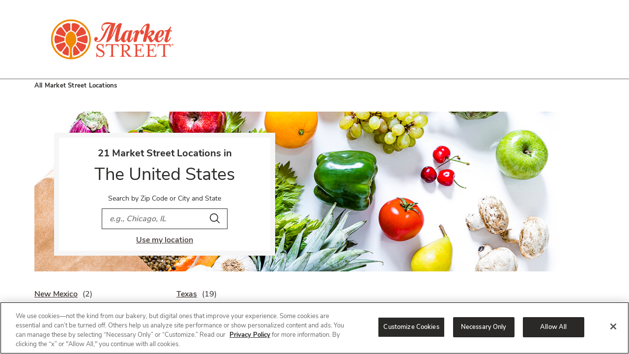

--- FILE ---
content_type: text/html; charset=utf-8
request_url: https://local.marketstreetunited.com/
body_size: 3833
content:
<!doctype html><html lang="en"><head><meta http-equiv="Content-Type" content="text/html; charset=utf-8"/><meta http-equiv="X-UA-Compatible" content="IE=edge"><link rel="dns-prefetch" href="//www.yext-pixel.com"><link rel="dns-prefetch" href="//a.cdnmktg.com"><link rel="dns-prefetch" href="//a.mktgcdn.com"><link rel="dns-prefetch" href="//dynl.mktgcdn.com"><link rel="dns-prefetch" href="//dynm.mktgcdn.com"><link rel="dns-prefetch" href="//www.google-analytics.com"><meta name="viewport" content="width=device-width, initial-scale=1, maximum-scale=5"><meta name="format-detection" content="telephone=no"><title>All Market Street Locations | Pharmacy, Grocery, Weekly Ad</title><meta name="description" content="Browse all Market Street locations in the United States for pharmacies and weekly deals on fresh produce, meat, seafood, bakery, deli, beer, wine and liquor."><meta name="keywords" content=""><meta property="og:title" content="All Market Street Locations | Pharmacy, Grocery, Weekly Ad"><meta property="og:description" content="Browse all Market Street locations in the United States for pharmacies and weekly deals on fresh produce, meat, seafood, bakery, deli, beer, wine and liquor."><meta property="og:image" content="https://local.marketstreetunited.com/assets/images/logo.png"><meta property="og:type" content="website"><meta property="og:url" content="https://local.marketstreetunited.com/"><meta name="twitter:card" content="summary"><link rel="canonical" href="https://local.marketstreetunited.com/" /><link rel="shortcut icon" href="permanent-b0b701/assets/images/favicon-marketstreetunited.e52585e3.png"><script>window.Yext = (function(Yext){Yext["BaseUrl"] = ""; return Yext;})(window.Yext || {});</script><script>window.Yext = (function(Yext){Yext["locale"] = "en"; return Yext;})(window.Yext || {});</script><script>window.Yext = (function(Yext){Yext["isStaging"] = false; return Yext;})(window.Yext || {});</script><script id="monitoring-data" type="text/data">{"isStaging":false,"siteDomain":"local.marketstreetunited.com","siteId":1023,"soyTemplateName":"directory.stateList"}</script><link rel="preload" href="permanent-b0b701/assets/fonts/NunitoSans-Bold.08e53a51.ttf" as="font" crossorigin="anonymous"><link rel="preload" href="permanent-b0b701/assets/fonts/NunitoSans-Regular.4c8f4470.ttf" as="font" crossorigin="anonymous"><link rel="preload" href="permanent-b0b701/assets/fonts/NunitoSans-SemiBold.bd318b58.ttf" as="font" crossorigin="anonymous"><link rel="preload" as="image" href="permanent-b0b701/assets/images/directory-banner-image--marketsunited.4ebe965d.jpg"><link rel="dns-prefetch" href="//www.yext-pixel.com"><link rel="dns-prefetch" href="//a.cdnmktg.com"><link rel="dns-prefetch" href="//a.mktgcdn.com"><link rel="dns-prefetch" href="//dynl.mktgcdn.com"><link rel="dns-prefetch" href="//dynm.mktgcdn.com"><link rel="dns-prefetch" href="//www.google-analytics.com"><link rel="preload" as="style" href="permanent-b0b701/local.marketstreetunited.com/stateList/styles.24435eb7.css"><link rel="stylesheet" type="text/css" href="permanent-b0b701/local.marketstreetunited.com/stateList/styles.24435eb7.css"><script src="permanent-b0b701/local.marketstreetunited.com/stateList/en.41762340.js" async defer data-webpack-inline></script><script>window.Yext = (function(Yext){Yext["channel"] = "loyalty"; return Yext;})(window.Yext || {});</script><script>window.Yext = (function(Yext){Yext["pageName"] = "marketstreetunited: loyalty: storelocator: all locations"; return Yext;})(window.Yext || {});</script><script>window.Yext = (function(Yext){Yext["pageUrl"] = "https://local.marketstreetunited.com/index.html"; return Yext;})(window.Yext || {});</script><script>window.Yext = (function(Yext){Yext["subSection1"] = "storelocator: all locations"; return Yext;})(window.Yext || {});</script><script type="text/javascript">window.Yext = (function(Yext){Yext.brand = 'marketstreetunited'; return Yext;})(window.Yext || {});</script><script>window.Yext = (function(Yext){Yext["useLaunch"] = ""; return Yext;})(window.Yext || {});</script><script type="text/javascript">window.Yext = (function(Yext){Yext.useRedesignedHeaderFooter = !!''; return Yext;})(window.Yext || {});</script><div class="js-onload-snippet"></div><link rel="preload" href="https://www.google-analytics.com/analytics.js" as="script"><script>window.ga = window.ga || function() {(ga.q=ga.q||[]).push(arguments)}; ga.l=+new Date;</script><script type="text/javascript" id="BypassPagespeed-756968c8-js">(function(e){var t={};function n(r){if(t[r]){return t[r].exports}var o=t[r]={i:r,l:false,exports:{}};e[r].call(o.exports,o,o.exports,n);o.l=true;return o.exports}n.m=e;n.c=t;n.d=function(e,t,r){if(!n.o(e,t)){Object.defineProperty(e,t,{enumerable:true,get:r})}};n.r=function(e){if(typeof Symbol!=="undefined"&&Symbol.toStringTag){Object.defineProperty(e,Symbol.toStringTag,{value:"Module"})}Object.defineProperty(e,"__esModule",{value:true})};n.t=function(e,t){if(t&1)e=n(e);if(t&8)return e;if(t&4&&typeof e==="object"&&e&&e.__esModule)return e;var r=Object.create(null);n.r(r);Object.defineProperty(r,"default",{enumerable:true,value:e});if(t&2&&typeof e!="string")for(var o in e)n.d(r,o,function(t){return e[t]}.bind(null,o));return r};n.n=function(e){var t=e&&e.__esModule?function t(){return e["default"]}:function t(){return e};n.d(t,"a",t);return t};n.o=function(e,t){return Object.prototype.hasOwnProperty.call(e,t)};n.p="permanent-b0b701/";return n(n.s=457)})({114:function(e,t,n){"use strict";n.d(t,"a",function(){return r});var r=function e(t){var n=document.getElementsByTagName("script")[0];var r=document.createElement("script");r.async=1;r.src=t;n.parentNode.insertBefore(r,n)}},457:function(e,t,n){"use strict";n.r(t);var r=n(57);var o=n(114);if(!r["b"].fromWindow().isGooglePageSpeed()){Object(o["a"])("https://www.google-analytics.com/analytics.js")}},57:function(e,t,n){"use strict";n.d(t,"a",function(){return r});n.d(t,"b",function(){return o});function r(e){if(document.readyState==="complete"||document.readyState==="loaded"||document.readyState==="interactive"){e.bind(this)()}else{document.addEventListener("DOMContentLoaded",e.bind(this))}}var o=function(){e.fromWindow=function e(){return new this(window.navigator.userAgent)};function e(e){this.userAgent=e}var t=e.prototype;t.isGooglePageSpeed=function e(){return this.userAgent.indexOf("Google Page Speed Insights")>-1||this.userAgent.indexOf("Chrome-Lighthouse")>-1};return e}()}});</script><script>(function () {ga('create', {'name': 'client_1', 'trackingId': 'UA-23943946-8', 'cookieDomain': 'auto'});})();</script><script>(function () {ga('client_1.send', {"hitType":"pageview"});})();</script><script>(function () {ga('create', {'name': 'client_2', 'trackingId': 'UA-23943946-6', 'cookieDomain': 'auto'});})();</script><script>(function () {ga('client_2.send', {"hitType":"pageview"});})();</script><script>(function () {ga('create', {'name': 'yext', 'trackingId': 'UA-111177687-2', 'cookieDomain': 'auto'});})();</script><script>(function () {ga('yext.send', {"hitType":"pageview"});})();</script><script>(function(w,d,y){w['YextAnalyticsObject']=y; w[y]=w[y]||function(){(w[y].q=w[y].q||[]).push(arguments)}; w[y]('create',1402918,1023,false);})(window, document, 'ya');</script><script>ya('set',{"directoryId":"State - City Drilldown","directoryPath":""});ya('pageview');</script><!-- Start of global snippet: Please do not remove Place this snippet between the <head> and </head> tags on every page of your site. --><!-- Global site tag (gtag.js) - Google Marketing Platform --><script>window.Yext = (function(Yext){Yext["u11"] = "87501"; return Yext;})(window.Yext || {});</script><script>window.Yext = (function(Yext){Yext["u7"] = "927"; return Yext;})(window.Yext || {});</script><script async src="https://www.googletagmanager.com/gtag/js?id=DC-10025253"></script><script>
        //floodlight setup
        window.dataLayer = window.dataLayer || [];
        function gtag(){dataLayer.push(arguments);console.log('fired');}

        gtag('js', new Date());

        gtag('config', 'DC-10025253');

        //fq pixel setup
        !function(f,b,e,v,n,t,s)
        {if(f.fbq)return;n=f.fbq=function(){n.callMethod?
        n.callMethod.apply(n,arguments):n.queue.push(arguments)};
        if(!f._fbq)f._fbq=n;n.push=n;n.loaded=!0;n.version='2.0';
        n.queue=[];t=b.createElement(e);t.async=!0;
        t.src=v;s=b.getElementsByTagName(e)[0];
        s.parentNode.insertBefore(t,s)}(window, document,'script',
        'https://connect.facebook.net/en_US/fbevents.js');

        fbq('init', '932885930520326');
        </script><!-- End of global snippet: Please do not remove --></head><body class="Text"><a href="#first-anchor" class="sr-only sr-only-focusable" id="skip-nav">Skip to content</a><header class="HeaderOld HeaderOld--directory Main-header"><div class="HeaderOld-container HeaderOld-container--directory"><div class="HeaderOld-content"><div class="HeaderOld-links"><a class="HeaderOld-searchLink" href="search.html" data-ya-track="header_search"><img class="HeaderOld-searchLink--icon" src="permanent-b0b701/assets/images/marketstreetunited/icons/header_mobile_icon.855aec32.svg" alt="Find a Market Street near you"></a><a class="HeaderOld-logoLink" href="http://marketstreetunited.com" data-ya-track="header_logo" title="Go to marketstreetunited.com"><img class="HeaderOld-logo HeaderOld-logo--d HeaderOld-logo--directory" src="//dynl.mktgcdn.com/p/atmkpwEr7hr8Dm51riqdLEBL6oAugWULYJ2a6jJfTFM/800x311.png" id="brand-logo" alt="Market Street Logo"><img class="HeaderOld-logo HeaderOld-logo--m HeaderOld-logo--directory" src="//dynl.mktgcdn.com/p/DSEpgD8GFdGqq35nrCpGddzMGAXpzVjmSZi_eqH6beI/810x225.png" alt="Market Street Logo - Mobile"></a></div><div class="HeaderOld-search"></div></div></div></header><div class="l-container Main-breadcrumbs"><nav class="c-bread-crumbs" data-ya-scope="breadcrumbs" aria-label="Breadcrumb"><ol class="c-bread-crumbs-list"><li class="c-bread-crumbs-item"><span class="c-bread-crumbs-name" aria-current="page">All Market Street Locations</span></li></ol></nav></div><main id="main" class="Main"><a href="#skip-nav" class="sr-only sr-only-focusable" id="first-anchor">Return to Nav</a><div class="Main-content"><div class="Directory Directory--ace Text--normal"><div class="ContentBanner js-hero-hours ContentBanner--hero js-fit-wrapper"><div class="ContentBanner-anchor" id="promo"></div><div class="ContentBanner-banner js-fit-image"><div data-object-fit="cover"><img data-src="permanent-b0b701/assets/images/directory-banner-image--marketsunited.4ebe965d.jpg" class="ContentBanner-img js-lazy " alt=""/></div></div><div class="ContentBanner-textWrapper"><div class="ContentBanner-text js-fit-content"><h1 class="ContentBanner-h1"><div class="Heading--sub ContentBanner-subtitle">21 Market Street Locations in </div><div class="Heading--lead ContentBanner-title">The United States</div></h1><div class="ContentBanner-content"><div class="Directory-bannerContentSearchLabel Text--small">Search by Zip Code or City and State</div><div class="Directory-bannerContentSearchWrapper"><form method="get" id="search-form" class="search" action="search.html"><label class="search-label" for="q"><span class="sr-only">City, State/Provice, Zip or City &amp; Country</span></label><input placeholder="e.g., Chicago, IL" class="search-input" type="text" name="q" id="q" value="" onfocus="this.setSelectionRange(0, this.value.length);" autocomplete="off" required><button type="submit" class="search-button Directory-searchButton" data-ya-track="search_button_directory"><span class="sr-only">Search</span><svg class="icon icon-search" aria-hidden="true"><use xlink:href="permanent-b0b701/assets/images/icons.fd0bc4a8.svg#search" /></svg></button></form><a href="search.html?yloc=true" class="search-geoLocate Link--body" data-ya-track="my_location_directory">Use my location</a></div></div></div></div></div><div class="Directory-content"><ul class="Directory-listLinks"><li class="Directory-listItem"><a class="Directory-listLink" data-ya-track="links_directory" href="nm.html" data-ya-track="todirectory" data-count="(2)"><span class="Directory-listLinkText">New Mexico</span></a></li><li class="Directory-listItem"><a class="Directory-listLink" data-ya-track="links_directory" href="tx.html" data-ya-track="todirectory" data-count="(19)"><span class="Directory-listLinkText">Texas</span></a></li></ul></div></div></div></main><footer class="FooterOld Main-footer"><div class="FooterOld-main"><div class="FooterOld-corporate">© United Supermarkets, L.L.C All Rights Reserved</div><ul class="FooterOld-corporate"><li class="FooterOld-tab"><a class="FooterOld-link" href="https://www.unitedtexas.com/PrivacyPolicyOnlineShopping" data-ya-track="footer_links">Privacy Policy</a></li><li class="FooterOld-tab"><a class="FooterOld-link" href="https://www.unitedtexas.com/legal-copyright" data-ya-track="footer_links">Terms of Use</a></li></ul></div></footer></body></html>

--- FILE ---
content_type: text/javascript; charset=utf-8
request_url: https://local.marketstreetunited.com/permanent-b0b701/1.7986c34b.js
body_size: 16126
content:
(window["webpackJsonp"]=window["webpackJsonp"]||[]).push([[1],{0:function(e,r,n){"use strict";(function(e){n.d(r,"e",function(){return f});n.d(r,"d",function(){return d});n.d(r,"b",function(){return _});n.d(r,"g",function(){return R});n.d(r,"f",function(){return v});n.d(r,"a",function(){return S});n.d(r,"h",function(){return y});n.d(r,"c",function(){return A});var t=n(373);var i=n.n(t);var u=n(3);var a=n(9);var l=n(162);function o(e,r){var n;if(typeof Symbol==="undefined"||e[Symbol.iterator]==null){if(Array.isArray(e)||(n=s(e))||r&&e&&typeof e.length==="number"){if(n)e=n;var t=0;return function(){if(t>=e.length)return{done:true};return{done:false,value:e[t++]}}}throw new TypeError("Invalid attempt to iterate non-iterable instance.\nIn order to be iterable, non-array objects must have a [Symbol.iterator]() method.")}n=e[Symbol.iterator]();return n.next.bind(n)}function s(e,r){if(!e)return;if(typeof e==="string")return c(e,r);var n=Object.prototype.toString.call(e).slice(8,-1);if(n==="Object"&&e.constructor)n=e.constructor.name;if(n==="Map"||n==="Set")return Array.from(e);if(n==="Arguments"||/^(?:Ui|I)nt(?:8|16|32)(?:Clamped)?Array$/.test(n))return c(e,r)}function c(e,r){if(r==null||r>e.length)r=e.length;for(var n=0,t=new Array(r);n<r;n++){t[n]=e[n]}return t}var f=function e(){return Object(u["c"])("other")};var d=function e(r){return r==null?"":r};var _=function r(n){Object(u["b"])(n,"string");var t=function r(n){return window?window.btoa(n):e.from(n).toString("base64")};return t(encodeURIComponent(n).replace(/%([0-9A-F]{2})/g,function(e,r){return String.fromCharCode("0x"+r)}))};var p=function e(r,n){if(n==null){n=false}Object(u["b"])(r,"string");if(n){return r}var t=l["a"][r];if(t){return t}else{return r}};var R=function e(r){Object(u["b"])(r,"string");return Object(t["slugify"])(r)};var v=function e(r,n,t){if(t===void 0){t=""}return Object(a["h"])(r,n,t)};var E=function e(r){Object(u["b"])(r,"string");return encodeURI(r)};var S=function e(r,n){Object(u["b"])(r,"string");Object(u["b"])(n,"string");switch(n){case"lower":return r.toLowerCase();case"upper":return r.toUpperCase();case"retain":return r;default:throw new Error("unsupported case argument: "+n)}};var y=function e(r,n){Object(u["b"])(r,"string");return r.replace(/\s/g,n)};var $=function e(r){Object(u["b"])(r,"string");return r.replace(/\b[a-z]/g,function(e){return S(e,"upper")})};var w=function e(r){Object(u["b"])(r,"string");return S(r,"lower")};var b=function e(r,n){Object(u["b"])(r,"string");if(!n){return r}for(var t=o(r),i;!(i=t()).done;){var a=i.value;if("0"<=a&&a<="9"){continue}if(a==" "){return r.substring(r.indexOf(a)+1)}break}return r};var h=function e(r,n){Object(u["c"])("i18n :/")};var g=function e(r,n){Object(u["c"])("i18n :/")};var A=function e(r,n){Object(u["c"])("i18n :/")};var m=p}).call(this,n(383).Buffer)},162:function(e,r,n){"use strict";n.d(r,"a",function(){return i});var t={Alabama:"AL",Alaska:"AK","American Samoa":"AS",Arizona:"AZ",Arkansas:"AR",California:"CA",Colorado:"CO",Connecticut:"CT",Delaware:"DE","District Of Columbia":"DC",Florida:"FL",Georgia:"GA",Guam:"GU",Hawaii:"HI",Idaho:"ID",Illinois:"IL",Indiana:"IN",Iowa:"IA",Kansas:"KS",Kentucky:"KY",Louisiana:"LA",Maine:"ME",Maryland:"MD",Massachusetts:"MA",Michigan:"MI",Minnesota:"MN",Mississippi:"MS",Missouri:"MO",Montana:"MT",Nebraska:"NE",Nevada:"NV","New Hampshire":"NH","New Jersey":"NJ","New Mexico":"NM","New York":"NY","North Carolina":"NC","North Dakota":"ND","Northern Mariana Islands":"MP",Ohio:"OH",Oklahoma:"OK",Oregon:"OR",Pennsylvania:"PA","Puerto Rico":"PR","Rhode Island":"RI","South Carolina":"SC","South Dakota":"SD",Tennessee:"TN",Texas:"TX",Utah:"UT",Vermont:"VT","Virgin Islands":"VI",Virginia:"VA",Washington:"WA","West Virginia":"WV",Wisconsin:"WI",Wyoming:"WY"};var i={AL:"Alabama",AK:"Alaska",AS:"American Samoa",AZ:"Arizona",AR:"Arkansas",CA:"California",CO:"Colorado",CT:"Connecticut",DE:"Delaware",DC:"District Of Columbia",FL:"Florida",GA:"Georgia",GU:"Guam",HI:"Hawaii",ID:"Idaho",IL:"Illinois",IN:"Indiana",IA:"Iowa",KS:"Kansas",KY:"Kentucky",LA:"Louisiana",ME:"Maine",MD:"Maryland",MA:"Massachusetts",MI:"Michigan",MN:"Minnesota",MS:"Mississippi",MO:"Missouri",MT:"Montana",NE:"Nebraska",NV:"Nevada",NH:"New Hampshire",NJ:"New Jersey",NM:"New Mexico",NY:"New York",NC:"North Carolina",ND:"North Dakota",MP:"Northern Mariana Islands",OH:"Ohio",OK:"Oklahoma",OR:"Oregon",PA:"Pennsylvania",PR:"Puerto Rico",RI:"Rhode Island",SC:"South Carolina",SD:"South Dakota",TN:"Tennessee",TX:"Texas",UT:"Utah",VT:"Vermont",VI:"Virgin Islands",VA:"Virginia",WA:"Washington",WV:"West Virginia",WI:"Wisconsin",WY:"Wyoming"}},2:function(e,r,n){"use strict";n.d(r,"a",function(){return a});n.d(r,"b",function(){return l});n.d(r,"c",function(){return S});n.d(r,"d",function(){return y});n.d(r,"e",function(){return $});n.d(r,"f",function(){return w});n.d(r,"g",function(){return b});n.d(r,"h",function(){return h});n.d(r,"i",function(){return g});n.d(r,"j",function(){return H});n.d(r,"k",function(){return I});n.d(r,"l",function(){return k});n.d(r,"m",function(){return L});n.d(r,"n",function(){return F});n.d(r,"o",function(){return K});n.d(r,"p",function(){return P});n.d(r,"q",function(){return G});n.d(r,"r",function(){return Y});n.d(r,"s",function(){return J});n.d(r,"t",function(){return Z});n.d(r,"u",function(){return V});n.d(r,"v",function(){return X});n.d(r,"w",function(){return q});n.d(r,"x",function(){return Q});n.d(r,"B",function(){return ee});n.d(r,"y",function(){return re});n.d(r,"z",function(){return ne});n.d(r,"A",function(){return te});n.d(r,"C",function(){return ie});n.d(r,"D",function(){return ae});n.d(r,"E",function(){return le});n.d(r,"F",function(){return oe});n.d(r,"G",function(){return se});n.d(r,"H",function(){return ce});n.d(r,"I",function(){return fe});n.d(r,"J",function(){return de});n.d(r,"K",function(){return _e});n.d(r,"L",function(){return ve});n.d(r,"M",function(){return Ee});n.d(r,"N",function(){return Le});n.d(r,"O",function(){return Ke});n.d(r,"P",function(){return De});n.d(r,"Q",function(){return ze});n.d(r,"R",function(){return Pe});n.d(r,"S",function(){return Ue});n.d(r,"T",function(){return je});n.d(r,"U",function(){return cr});n.d(r,"V",function(){return fr});n.d(r,"W",function(){return dr});n.d(r,"X",function(){return _r});n.d(r,"Y",function(){return Sr});n.d(r,"Z",function(){return yr});n.d(r,"ab",function(){return $r});n.d(r,"bb",function(){return wr});if(typeof t=="undefined"){var t={}}function i(e,r,n){var t="";t+="About";return t}function u(e,r,n){var t="";t+="Address";return t}function a(e,r,n){var t="";t+="When autocomplete results are available, use up and down arrows to review, and enter to select. Touch device users, explore by touch or with swipe gestures.";return t}function l(e,r,n){var t="";t+="No autocomplete results";return t}function o(e,r,n){var t="";t+="Select Brands:";return t}function s(e,r,n){var t="";t+="All locations";return t}function c(e,r,n){var t="";t+="Find a Location";return t}function f(e,r,n){var t="";t+="Contact";return t}function d(e,r,n){var t="";t+="Info";return t}function _(e,r,n){var t="";t+="Hours";return t}function p(e,r,n){var t="";t+="Fax";return t}function R(e,r,n){var t="";t+="ID Number";return t}function v(e,r,n){var t="";t+="Office";return t}function E(e,r,n){var t="";t+="Cell";return t}function S(e,r,n){var t="";t+="Friday";return t}function y(e,r,n){var t="";t+="Monday";return t}function $(e,r,n){var t="";t+="Saturday";return t}function w(e,r,n){var t="";t+="Sunday";return t}function b(e,r,n){var t="";t+="Thursday";return t}function h(e,r,n){var t="";t+="Tuesday";return t}function g(e,r,n){var t="";t+="Wednesday";return t}function A(e,r,n){var t="";t+="Read Less";return t}function m(e,r,n){var t="";t+="Click to collapse this description";return t}function O(e,r,n){var t="";t+="Read More";return t}function T(e,r,n){var t="";t+="Click to expand this description and continue reading";return t}function C(e,r,n){var t="";t+="Directions";return t}function x(e,r,n){var t="";t+="Send Email";return t}function N(e,r,n){var t="";t+="Details";return t}function M(e,r,n){var t="";t+="Upcoming Events";return t}function H(e,r,n){var t="";t+="Apply";return t}function I(e,r,n){var t="";t+="Display filters.";return t}function k(e,r,n){var t="";t+="Filters";return t}function L(e,r,n){var t="";t+="Clear All";return t}function F(e,r,n){var t="";t+="Close filters";return t}function K(e,r,n){var t="";t+="Geolocate.";return t}function D(e,r,n){var t="";t+="Sorry, we are unable to determine your location at this time.";return t}function z(e,r,n){var t="";t+="My Location";return t}function P(e,r,n){var t="";t+="Get Directions";return t}function U(e,r,n){var t="";t+="Link to main website";return t}function j(e,r,n){var t="";t+="Main navigation menu";return t}function B(e,r,n){var t="";t+="Open mobile menu";return t}function W(e,r,n){var t="";t+="Close mobile menu";return t}function G(e,r,n){var t="";t+="All Day";return t}function Y(e,r,n){var t="";t+="All Week";return t}function J(e,r,n){var t="";t+="Closed at";return t}function Z(e,r,n){var t="";t+="Closed Today";return t}function V(e,r,n){var t="";t+="Closes at";return t}function X(e,r,n){var t="";t+="Day of the Week";return t}function q(e,r,n){var t="";t+="Hours";return t}function Q(e,r,n){var t="";t+="Open 24 Hours";return t}function ee(e,r,n){var t="";t+="Opens at";return t}function re(e,r,n){var t="";t+="Open Today";return t}function ne(e,r,n){var t="";t+="Open until";return t}function te(e,r,n){var t="";t+="Open until midnight";return t}function ie(e,r,n){var t="";t+="Closed";return t}function ue(e,r,n){var t="";t+="Open";return t}function ae(e,r,n){var t="";t+="Open Now";return t}function le(e,r,n){var t="";t+="Store Hours:";return t}function oe(e,r,n){var t="";t+="Find a Location";return t}function se(e,r,n){var t="";t+="Close location detail";return t}function ce(e,r,n){var t="";t+="location";return t}function fe(e,r,n){var t="";t+="locations";return t}function de(e,r,n){var t="";t+="a location";return t}function _e(e,r,n){var t="";t+="browse our directory.";return t}function pe(e,r,n){var t="";t+="Find a location near you";return t}function Re(e,r,n){var t="";t+="Store Locator";return t}function ve(e,r,n){var t="";t+="View List";return t}function Ee(e,r,n){var t="";t+="View Map";return t}function Se(e,r,n){var t="";t+="Map Center";return t}function ye(e,r,n){var t="";t+="close";return t}function $e(e,r,n){var t="";t+="Our Brands";return t}function we(e,r,n){var t="";t+="Shopping";return t}function be(e,r,n){var t="";t+="Promotions";return t}function he(e,r,n){var t="";t+="Careers";return t}function ge(e,r,n){var t="";t+="Videos";return t}function Ae(e,r,n){var t="";t+="Lifestyle";return t}function me(e,r,n){var t="";t+="Recipes";return t}function Oe(e,r,n){var t="";t+="Our Promises";return t}function Te(e,r,n){var t="";t+="FAQs";return t}function Ce(e,r,n){var t="";t+="Events";return t}function xe(e,r,n){var t="";t+="Departments";return t}function Ne(e,r,n){var t="";t+="About";return t}function Me(e,r,n){var t="";t+="Merchandise";return t}function He(e,r,n){var t="";t+="Pharmacy";return t}function Ie(e,r,n){var t="";t+="Featured Services";return t}function ke(e,r,n){var t="";t+="Notification Toggle Button";return t}function Le(e,r,n){var t="";t+="Alternate Number";return t}function Fe(e,r,n){var t="";t+="Call";return t}function Ke(e,r,n){var t="";t+="Fax Number";return t}function De(e,r,n){var t="";t+="phone";return t}function ze(e,r,n){var t="";t+="Main Number";return t}function Pe(e,r,n){var t="";t+="Mobile Number";return t}function Ue(e,r,n){var t="";t+="Toll Free Number";return t}function je(e,r,n){var t="";t+="TTY";return t}function Be(e,r,n){var t="";t+="Next";return t}function We(e,r,n){var t="";t+="Previous";return t}function Ge(e,r,n){var t="";t+="There will be a delay between your submission and the public display of your review online.";return t}function Ye(e,r,n){var t="";t+="Edit Your Review";return t}function Je(e,r,n){var t="";t+="Oops!";return t}function Ze(e,r,n){var t="";t+="We encountered an error, please try again later.";return t}function Ve(e,r,n){var t="";t+="Rate Your Experience";return t}function Xe(e,r,n){var t="";t+="Write a Review";return t}function qe(e,r,n){var t="";t+="I agree to allow the business to feature my first name, last initial and my feedback on the business’s website, promotional materials, or any other media for advertising and promotional purposes.";return t}function Qe(e,r,n){var t="";t+="here";return t}function er(e,r,n){var t="";t+="Rating";return t}function rr(e,r,n){var t="";t+="Displaying recent review";return t}function nr(e,r,n){var t="";t+="Recent Reviews";return t}function tr(e,r,n){var t="";t+="Submit a Review";return t}function ir(e,r,n){var t="";t+="All fields required";return t}function ur(e,r,n){var t="";t+="Thank you!";return t}function ar(e,r,n){var t="";t+="We value your feedback.";return t}function lr(e,r,n){var t="";t+="Total Reviews";return t}function or(e,r,n){var t="";t+="Update Review";return t}function sr(e,r,n){var t="";t+="Search by city and state or ZIP code";return t}function cr(e,r,n){var t="";t+="City, State/Provice, Zip or City & Country";return t}function fr(e,r,n){var t="";t+="e.g., Chicago, IL";return t}function dr(e,r,n){var t="";t+="Submit a search.";return t}function _r(e,r,n){var t="";t+="Services";return t}function pr(e,r,n){var t="";t+="Visit us on";return t}function Rr(e,r,n){var t="";t+="Follow";return t}function vr(e,r,n){var t="";t+="Follow us on Twitter";return t}function Er(e,r,n){var t="";t+="View this video on Youtube";return t}function Sr(e,r,n){var t="";t+="Page loading image";return t}function yr(e,r,n){var t="";t+="Visit Store Website";return t}function $r(e,r,n){var t="";t+="your search";return t}function wr(e,r,n){var t="";t+="to";return t}function br(e,r,n){var t="";t+="Get a Ride";return t}},3:function(e,r,n){"use strict";n.d(r,"b",function(){return t});n.d(r,"c",function(){return i});n.d(r,"a",function(){return u});n.d(r,"d",function(){return l});var t=function e(r,n){if(n===void 0){n="string"}n=n.toLowerCase();var t=false;switch(n){case"array":{t=!Array.isArray(r);break}default:{t=typeof r!==n||r==null}}if(t){throw new Error("Object of type "+n+" expected. Got "+typeof obj+".")}};var i=function e(r){throw new Error(r+" is not yet implemented")};var u=function e(r){if(r==null||!(Object.prototype.toString.call(r).indexOf("Object")>0)){throw new Error("Expected parameter of type Map")}};var a=function e(r){throw new Error(r+" has a private implementation and will not be implemented")};var l=function e(r,n){var t=n.split(".");while(t.length>0){r=r[t.shift()]}return r}},382:function(e,r,n){"use strict";n.r(r);n.d(r,"goog",function(){return t});var t=t||{};t.i18n=t.i18n||{};t.i18n.pluralRules=t.i18n.pluralRules||{};t.i18n.pluralRules.Keyword={ZERO:"zero",ONE:"one",TWO:"two",FEW:"few",MANY:"many",OTHER:"other"};t.i18n.pluralRules.select;t.i18n.pluralRules.defaultSelect_=function(e,r){return{keyword:t.i18n.pluralRules.Keyword.OTHER,index:0}};t.i18n.pluralRules.decimals_=function(e){var r=e+"";var n=r.indexOf(".");return n==-1?0:r.length-n-1};t.i18n.pluralRules.get_vf_=function(e,r){var n=3;if(undefined===r){var i=Math.min(t.i18n.pluralRules.decimals_(e),n)}else{var i=r}var u=Math.pow(10,i);var a=(e*u|0)%u;return{v:i,f:a}};t.i18n.pluralRules.get_wt_=function(e,r){if(r===0){return{w:0,t:0}}while(r%10===0){r/=10;e--}return{w:e,t:r}};t.i18n.pluralRules.filSelect_=function(e,r){var n=e|0;var i=t.i18n.pluralRules.get_vf_(e,r);if(i.v==0&&(n==1||n==2||n==3)||i.v==0&&n%10!=4&&n%10!=6&&n%10!=9||i.v!=0&&i.f%10!=4&&i.f%10!=6&&i.f%10!=9){return{keyword:t.i18n.pluralRules.Keyword.ONE,index:0}}return{keyword:t.i18n.pluralRules.Keyword.OTHER,index:1}};t.i18n.pluralRules.brSelect_=function(e,r){if(e%10==1&&e%100!=11&&e%100!=71&&e%100!=91){return{keyword:t.i18n.pluralRules.Keyword.ONE,index:0}}if(e%10==2&&e%100!=12&&e%100!=72&&e%100!=92){return{keyword:t.i18n.pluralRules.Keyword.TWO,index:1}}if((e%10>=3&&e%10<=4||e%10==9)&&(e%100<10||e%100>19)&&(e%100<70||e%100>79)&&(e%100<90||e%100>99)){return{keyword:t.i18n.pluralRules.Keyword.FEW,index:2}}if(e!=0&&e%1e6==0){return{keyword:t.i18n.pluralRules.Keyword.MANY,index:3}}return{keyword:t.i18n.pluralRules.Keyword.OTHER,index:4}};t.i18n.pluralRules.srSelect_=function(e,r){var n=e|0;var i=t.i18n.pluralRules.get_vf_(e,r);if(i.v==0&&n%10==1&&n%100!=11||i.f%10==1&&i.f%100!=11){return{keyword:t.i18n.pluralRules.Keyword.ONE,index:0}}if(i.v==0&&n%10>=2&&n%10<=4&&(n%100<12||n%100>14)||i.f%10>=2&&i.f%10<=4&&(i.f%100<12||i.f%100>14)){return{keyword:t.i18n.pluralRules.Keyword.FEW,index:1}}return{keyword:t.i18n.pluralRules.Keyword.OTHER,index:2}};t.i18n.pluralRules.roSelect_=function(e,r){var n=e|0;var i=t.i18n.pluralRules.get_vf_(e,r);if(n==1&&i.v==0){return{keyword:t.i18n.pluralRules.Keyword.ONE,index:0}}if(i.v!=0||e==0||e!=1&&e%100>=1&&e%100<=19){return{keyword:t.i18n.pluralRules.Keyword.FEW,index:1}}return{keyword:t.i18n.pluralRules.Keyword.OTHER,index:2}};t.i18n.pluralRules.hiSelect_=function(e,r){var n=e|0;if(n==0||e==1){return{keyword:t.i18n.pluralRules.Keyword.ONE,index:0}}return{keyword:t.i18n.pluralRules.Keyword.OTHER,index:1}};t.i18n.pluralRules.frSelect_=function(e,r){var n=e|0;if(n==0||n==1){return{keyword:t.i18n.pluralRules.Keyword.ONE,index:0}}return{keyword:t.i18n.pluralRules.Keyword.OTHER,index:1}};t.i18n.pluralRules.ptSelect_=function(e,r){var n=e|0;if(n>=0&&n<=1){return{keyword:t.i18n.pluralRules.Keyword.ONE,index:0}}return{keyword:t.i18n.pluralRules.Keyword.OTHER,index:1}};t.i18n.pluralRules.csSelect_=function(e,r){var n=e|0;var i=t.i18n.pluralRules.get_vf_(e,r);if(n==1&&i.v==0){return{keyword:t.i18n.pluralRules.Keyword.ONE,index:0}}if(n>=2&&n<=4&&i.v==0){return{keyword:t.i18n.pluralRules.Keyword.FEW,index:1}}if(i.v!=0){return{keyword:t.i18n.pluralRules.Keyword.MANY,index:2}}return{keyword:t.i18n.pluralRules.Keyword.OTHER,index:3}};t.i18n.pluralRules.plSelect_=function(e,r){var n=e|0;var i=t.i18n.pluralRules.get_vf_(e,r);if(n==1&&i.v==0){return{keyword:t.i18n.pluralRules.Keyword.ONE,index:0}}if(i.v==0&&n%10>=2&&n%10<=4&&(n%100<12||n%100>14)){return{keyword:t.i18n.pluralRules.Keyword.FEW,index:1}}if(i.v==0&&n!=1&&n%10>=0&&n%10<=1||i.v==0&&n%10>=5&&n%10<=9||i.v==0&&n%100>=12&&n%100<=14){return{keyword:t.i18n.pluralRules.Keyword.MANY,index:2}}return{keyword:t.i18n.pluralRules.Keyword.OTHER,index:3}};t.i18n.pluralRules.shiSelect_=function(e,r){var n=e|0;if(n==0||e==1){return{keyword:t.i18n.pluralRules.Keyword.ONE,index:0}}if(e>=2&&e<=10){return{keyword:t.i18n.pluralRules.Keyword.FEW,index:1}}return{keyword:t.i18n.pluralRules.Keyword.OTHER,index:2}};t.i18n.pluralRules.lvSelect_=function(e,r){var n=t.i18n.pluralRules.get_vf_(e,r);if(e%10==0||e%100>=11&&e%100<=19||n.v==2&&n.f%100>=11&&n.f%100<=19){return{keyword:t.i18n.pluralRules.Keyword.ZERO,index:0}}if(e%10==1&&e%100!=11||n.v==2&&n.f%10==1&&n.f%100!=11||n.v!=2&&n.f%10==1){return{keyword:t.i18n.pluralRules.Keyword.ONE,index:1}}return{keyword:t.i18n.pluralRules.Keyword.OTHER,index:2}};t.i18n.pluralRules.iuSelect_=function(e,r){if(e==1){return{keyword:t.i18n.pluralRules.Keyword.ONE,index:0}}if(e==2){return{keyword:t.i18n.pluralRules.Keyword.TWO,index:1}}return{keyword:t.i18n.pluralRules.Keyword.OTHER,index:2}};t.i18n.pluralRules.heSelect_=function(e,r){var n=e|0;var i=t.i18n.pluralRules.get_vf_(e,r);if(n==1&&i.v==0){return{keyword:t.i18n.pluralRules.Keyword.ONE,index:0}}if(n==2&&i.v==0){return{keyword:t.i18n.pluralRules.Keyword.TWO,index:1}}if(i.v==0&&(e<0||e>10)&&e%10==0){return{keyword:t.i18n.pluralRules.Keyword.MANY,index:2}}return{keyword:t.i18n.pluralRules.Keyword.OTHER,index:3}};t.i18n.pluralRules.mtSelect_=function(e,r){if(e==1){return{keyword:t.i18n.pluralRules.Keyword.ONE,index:0}}if(e==0||e%100>=2&&e%100<=10){return{keyword:t.i18n.pluralRules.Keyword.FEW,index:1}}if(e%100>=11&&e%100<=19){return{keyword:t.i18n.pluralRules.Keyword.MANY,index:2}}return{keyword:t.i18n.pluralRules.Keyword.OTHER,index:3}};t.i18n.pluralRules.siSelect_=function(e,r){var n=e|0;var i=t.i18n.pluralRules.get_vf_(e,r);if(e==0||e==1||n==0&&i.f==1){return{keyword:t.i18n.pluralRules.Keyword.ONE,index:0}}return{keyword:t.i18n.pluralRules.Keyword.OTHER,index:1}};t.i18n.pluralRules.cySelect_=function(e,r){if(e==0){return{keyword:t.i18n.pluralRules.Keyword.ZERO,index:0}}if(e==1){return{keyword:t.i18n.pluralRules.Keyword.ONE,index:1}}if(e==2){return{keyword:t.i18n.pluralRules.Keyword.TWO,index:2}}if(e==3){return{keyword:t.i18n.pluralRules.Keyword.FEW,index:3}}if(e==6){return{keyword:t.i18n.pluralRules.Keyword.MANY,index:4}}return{keyword:t.i18n.pluralRules.Keyword.OTHER,index:5}};t.i18n.pluralRules.daSelect_=function(e,r){var n=e|0;var i=t.i18n.pluralRules.get_vf_(e,r);var u=t.i18n.pluralRules.get_wt_(i.v,i.f);if(e==1||u.t!=0&&(n==0||n==1)){return{keyword:t.i18n.pluralRules.Keyword.ONE,index:0}}return{keyword:t.i18n.pluralRules.Keyword.OTHER,index:1}};t.i18n.pluralRules.ruSelect_=function(e,r){var n=e|0;var i=t.i18n.pluralRules.get_vf_(e,r);if(i.v==0&&n%10==1&&n%100!=11){return{keyword:t.i18n.pluralRules.Keyword.ONE,index:0}}if(i.v==0&&n%10>=2&&n%10<=4&&(n%100<12||n%100>14)){return{keyword:t.i18n.pluralRules.Keyword.FEW,index:1}}if(i.v==0&&n%10==0||i.v==0&&n%10>=5&&n%10<=9||i.v==0&&n%100>=11&&n%100<=14){return{keyword:t.i18n.pluralRules.Keyword.MANY,index:2}}return{keyword:t.i18n.pluralRules.Keyword.OTHER,index:3}};t.i18n.pluralRules.gvSelect_=function(e,r){var n=e|0;var i=t.i18n.pluralRules.get_vf_(e,r);if(i.v==0&&n%10==1){return{keyword:t.i18n.pluralRules.Keyword.ONE,index:0}}if(i.v==0&&n%10==2){return{keyword:t.i18n.pluralRules.Keyword.TWO,index:1}}if(i.v==0&&(n%100==0||n%100==20||n%100==40||n%100==60||n%100==80)){return{keyword:t.i18n.pluralRules.Keyword.FEW,index:2}}if(i.v!=0){return{keyword:t.i18n.pluralRules.Keyword.MANY,index:3}}return{keyword:t.i18n.pluralRules.Keyword.OTHER,index:4}};t.i18n.pluralRules.beSelect_=function(e,r){if(e%10==1&&e%100!=11){return{keyword:t.i18n.pluralRules.Keyword.ONE,index:0}}if(e%10>=2&&e%10<=4&&(e%100<12||e%100>14)){return{keyword:t.i18n.pluralRules.Keyword.FEW,index:1}}if(e%10==0||e%10>=5&&e%10<=9||e%100>=11&&e%100<=14){return{keyword:t.i18n.pluralRules.Keyword.MANY,index:2}}return{keyword:t.i18n.pluralRules.Keyword.OTHER,index:3}};t.i18n.pluralRules.gaSelect_=function(e,r){if(e==1){return{keyword:t.i18n.pluralRules.Keyword.ONE,index:0}}if(e==2){return{keyword:t.i18n.pluralRules.Keyword.TWO,index:1}}if(e>=3&&e<=6){return{keyword:t.i18n.pluralRules.Keyword.FEW,index:2}}if(e>=7&&e<=10){return{keyword:t.i18n.pluralRules.Keyword.MANY,index:3}}return{keyword:t.i18n.pluralRules.Keyword.OTHER,index:4}};t.i18n.pluralRules.esSelect_=function(e,r){if(e==1){return{keyword:t.i18n.pluralRules.Keyword.ONE,index:0}}return{keyword:t.i18n.pluralRules.Keyword.OTHER,index:1}};t.i18n.pluralRules.dsbSelect_=function(e,r){var n=e|0;var i=t.i18n.pluralRules.get_vf_(e,r);if(i.v==0&&n%100==1||i.f%100==1){return{keyword:t.i18n.pluralRules.Keyword.ONE,index:0}}if(i.v==0&&n%100==2||i.f%100==2){return{keyword:t.i18n.pluralRules.Keyword.TWO,index:1}}if(i.v==0&&n%100>=3&&n%100<=4||i.f%100>=3&&i.f%100<=4){return{keyword:t.i18n.pluralRules.Keyword.FEW,index:2}}return{keyword:t.i18n.pluralRules.Keyword.OTHER,index:3}};t.i18n.pluralRules.lagSelect_=function(e,r){var n=e|0;if(e==0){return{keyword:t.i18n.pluralRules.Keyword.ZERO,index:0}}if((n==0||n==1)&&e!=0){return{keyword:t.i18n.pluralRules.Keyword.ONE,index:1}}return{keyword:t.i18n.pluralRules.Keyword.OTHER,index:2}};t.i18n.pluralRules.mkSelect_=function(e,r){var n=e|0;var i=t.i18n.pluralRules.get_vf_(e,r);if(i.v==0&&n%10==1&&n%100!=11||i.f%10==1&&i.f%100!=11){return{keyword:t.i18n.pluralRules.Keyword.ONE,index:0}}return{keyword:t.i18n.pluralRules.Keyword.OTHER,index:1}};t.i18n.pluralRules.isSelect_=function(e,r){var n=e|0;var i=t.i18n.pluralRules.get_vf_(e,r);var u=t.i18n.pluralRules.get_wt_(i.v,i.f);if(u.t==0&&n%10==1&&n%100!=11||u.t!=0){return{keyword:t.i18n.pluralRules.Keyword.ONE,index:0}}return{keyword:t.i18n.pluralRules.Keyword.OTHER,index:1}};t.i18n.pluralRules.kshSelect_=function(e,r){if(e==0){return{keyword:t.i18n.pluralRules.Keyword.ZERO,index:0}}if(e==1){return{keyword:t.i18n.pluralRules.Keyword.ONE,index:1}}return{keyword:t.i18n.pluralRules.Keyword.OTHER,index:2}};t.i18n.pluralRules.arSelect_=function(e,r){if(e==0){return{keyword:t.i18n.pluralRules.Keyword.ZERO,index:0}}if(e==1){return{keyword:t.i18n.pluralRules.Keyword.ONE,index:1}}if(e==2){return{keyword:t.i18n.pluralRules.Keyword.TWO,index:2}}if(e%100>=3&&e%100<=10){return{keyword:t.i18n.pluralRules.Keyword.FEW,index:3}}if(e%100>=11&&e%100<=99){return{keyword:t.i18n.pluralRules.Keyword.MANY,index:4}}return{keyword:t.i18n.pluralRules.Keyword.OTHER,index:5}};t.i18n.pluralRules.gdSelect_=function(e,r){if(e==1||e==11){return{keyword:t.i18n.pluralRules.Keyword.ONE,index:0}}if(e==2||e==12){return{keyword:t.i18n.pluralRules.Keyword.TWO,index:1}}if(e>=3&&e<=10||e>=13&&e<=19){return{keyword:t.i18n.pluralRules.Keyword.FEW,index:2}}return{keyword:t.i18n.pluralRules.Keyword.OTHER,index:3}};t.i18n.pluralRules.slSelect_=function(e,r){var n=e|0;var i=t.i18n.pluralRules.get_vf_(e,r);if(i.v==0&&n%100==1){return{keyword:t.i18n.pluralRules.Keyword.ONE,index:0}}if(i.v==0&&n%100==2){return{keyword:t.i18n.pluralRules.Keyword.TWO,index:1}}if(i.v==0&&n%100>=3&&n%100<=4||i.v!=0){return{keyword:t.i18n.pluralRules.Keyword.FEW,index:2}}return{keyword:t.i18n.pluralRules.Keyword.OTHER,index:3}};t.i18n.pluralRules.ltSelect_=function(e,r){var n=t.i18n.pluralRules.get_vf_(e,r);if(e%10==1&&(e%100<11||e%100>19)){return{keyword:t.i18n.pluralRules.Keyword.ONE,index:0}}if(e%10>=2&&e%10<=9&&(e%100<11||e%100>19)){return{keyword:t.i18n.pluralRules.Keyword.FEW,index:1}}if(n.f!=0){return{keyword:t.i18n.pluralRules.Keyword.MANY,index:2}}return{keyword:t.i18n.pluralRules.Keyword.OTHER,index:3}};t.i18n.pluralRules.tzmSelect_=function(e,r){if(e>=0&&e<=1||e>=11&&e<=99){return{keyword:t.i18n.pluralRules.Keyword.ONE,index:0}}return{keyword:t.i18n.pluralRules.Keyword.OTHER,index:1}};t.i18n.pluralRules.enSelect_=function(e,r){var n=e|0;var i=t.i18n.pluralRules.get_vf_(e,r);if(n==1&&i.v==0){return{keyword:t.i18n.pluralRules.Keyword.ONE,index:0}}return{keyword:t.i18n.pluralRules.Keyword.OTHER,index:1}};t.i18n.pluralRules.akSelect_=function(e,r){if(e>=0&&e<=1){return{keyword:t.i18n.pluralRules.Keyword.ONE,index:0}}return{keyword:t.i18n.pluralRules.Keyword.OTHER,index:1}};t.i18n.pluralRules.select=function(e,r,n){if(e=="af"){return t.i18n.pluralRules.esSelect_(r,n)}if(e=="am"){return t.i18n.pluralRules.hiSelect_(r,n)}if(e=="ar"){return t.i18n.pluralRules.arSelect_(r,n)}if(e=="ar_DZ"||e=="ar-DZ"){return t.i18n.pluralRules.arSelect_(r,n)}if(e=="ar_EG"||e=="ar-EG"){return t.i18n.pluralRules.arSelect_(r,n)}if(e=="az"){return t.i18n.pluralRules.esSelect_(r,n)}if(e=="be"){return t.i18n.pluralRules.beSelect_(r,n)}if(e=="bg"){return t.i18n.pluralRules.esSelect_(r,n)}if(e=="bn"){return t.i18n.pluralRules.hiSelect_(r,n)}if(e=="br"){return t.i18n.pluralRules.brSelect_(r,n)}if(e=="bs"){return t.i18n.pluralRules.srSelect_(r,n)}if(e=="ca"){return t.i18n.pluralRules.enSelect_(r,n)}if(e=="chr"){return t.i18n.pluralRules.esSelect_(r,n)}if(e=="cs"){return t.i18n.pluralRules.csSelect_(r,n)}if(e=="cy"){return t.i18n.pluralRules.cySelect_(r,n)}if(e=="da"){return t.i18n.pluralRules.daSelect_(r,n)}if(e=="de"){return t.i18n.pluralRules.enSelect_(r,n)}if(e=="de_AT"||e=="de-AT"){return t.i18n.pluralRules.enSelect_(r,n)}if(e=="de_CH"||e=="de-CH"){return t.i18n.pluralRules.enSelect_(r,n)}if(e=="el"){return t.i18n.pluralRules.esSelect_(r,n)}if(e=="en"){return t.i18n.pluralRules.enSelect_(r,n)}if(e=="en_AU"||e=="en-AU"){return t.i18n.pluralRules.enSelect_(r,n)}if(e=="en_CA"||e=="en-CA"){return t.i18n.pluralRules.enSelect_(r,n)}if(e=="en_GB"||e=="en-GB"){return t.i18n.pluralRules.enSelect_(r,n)}if(e=="en_IE"||e=="en-IE"){return t.i18n.pluralRules.enSelect_(r,n)}if(e=="en_IN"||e=="en-IN"){return t.i18n.pluralRules.enSelect_(r,n)}if(e=="en_SG"||e=="en-SG"){return t.i18n.pluralRules.enSelect_(r,n)}if(e=="en_US"||e=="en-US"){return t.i18n.pluralRules.enSelect_(r,n)}if(e=="en_ZA"||e=="en-ZA"){return t.i18n.pluralRules.enSelect_(r,n)}if(e=="es"){return t.i18n.pluralRules.esSelect_(r,n)}if(e=="es_419"||e=="es-419"){return t.i18n.pluralRules.esSelect_(r,n)}if(e=="es_ES"||e=="es-ES"){return t.i18n.pluralRules.esSelect_(r,n)}if(e=="es_MX"||e=="es-MX"){return t.i18n.pluralRules.esSelect_(r,n)}if(e=="es_US"||e=="es-US"){return t.i18n.pluralRules.esSelect_(r,n)}if(e=="et"){return t.i18n.pluralRules.enSelect_(r,n)}if(e=="eu"){return t.i18n.pluralRules.esSelect_(r,n)}if(e=="fa"){return t.i18n.pluralRules.hiSelect_(r,n)}if(e=="fi"){return t.i18n.pluralRules.enSelect_(r,n)}if(e=="fil"){return t.i18n.pluralRules.filSelect_(r,n)}if(e=="fr"){return t.i18n.pluralRules.frSelect_(r,n)}if(e=="fr_CA"||e=="fr-CA"){return t.i18n.pluralRules.frSelect_(r,n)}if(e=="ga"){return t.i18n.pluralRules.gaSelect_(r,n)}if(e=="gl"){return t.i18n.pluralRules.enSelect_(r,n)}if(e=="gsw"){return t.i18n.pluralRules.esSelect_(r,n)}if(e=="gu"){return t.i18n.pluralRules.hiSelect_(r,n)}if(e=="haw"){return t.i18n.pluralRules.esSelect_(r,n)}if(e=="he"){return t.i18n.pluralRules.heSelect_(r,n)}if(e=="hi"){return t.i18n.pluralRules.hiSelect_(r,n)}if(e=="hr"){return t.i18n.pluralRules.srSelect_(r,n)}if(e=="hu"){return t.i18n.pluralRules.esSelect_(r,n)}if(e=="hy"){return t.i18n.pluralRules.frSelect_(r,n)}if(e=="id"){return t.i18n.pluralRules.defaultSelect_(r,n)}if(e=="in"){return t.i18n.pluralRules.defaultSelect_(r,n)}if(e=="is"){return t.i18n.pluralRules.isSelect_(r,n)}if(e=="it"){return t.i18n.pluralRules.enSelect_(r,n)}if(e=="iw"){return t.i18n.pluralRules.heSelect_(r,n)}if(e=="ja"){return t.i18n.pluralRules.defaultSelect_(r,n)}if(e=="ka"){return t.i18n.pluralRules.esSelect_(r,n)}if(e=="kk"){return t.i18n.pluralRules.esSelect_(r,n)}if(e=="km"){return t.i18n.pluralRules.defaultSelect_(r,n)}if(e=="kn"){return t.i18n.pluralRules.hiSelect_(r,n)}if(e=="ko"){return t.i18n.pluralRules.defaultSelect_(r,n)}if(e=="ky"){return t.i18n.pluralRules.esSelect_(r,n)}if(e=="ln"){return t.i18n.pluralRules.akSelect_(r,n)}if(e=="lo"){return t.i18n.pluralRules.defaultSelect_(r,n)}if(e=="lt"){return t.i18n.pluralRules.ltSelect_(r,n)}if(e=="lv"){return t.i18n.pluralRules.lvSelect_(r,n)}if(e=="mk"){return t.i18n.pluralRules.mkSelect_(r,n)}if(e=="ml"){return t.i18n.pluralRules.esSelect_(r,n)}if(e=="mn"){return t.i18n.pluralRules.esSelect_(r,n)}if(e=="mo"){return t.i18n.pluralRules.roSelect_(r,n)}if(e=="mr"){return t.i18n.pluralRules.hiSelect_(r,n)}if(e=="ms"){return t.i18n.pluralRules.defaultSelect_(r,n)}if(e=="mt"){return t.i18n.pluralRules.mtSelect_(r,n)}if(e=="my"){return t.i18n.pluralRules.defaultSelect_(r,n)}if(e=="nb"){return t.i18n.pluralRules.esSelect_(r,n)}if(e=="ne"){return t.i18n.pluralRules.esSelect_(r,n)}if(e=="nl"){return t.i18n.pluralRules.enSelect_(r,n)}if(e=="no"){return t.i18n.pluralRules.esSelect_(r,n)}if(e=="no_NO"||e=="no-NO"){return t.i18n.pluralRules.esSelect_(r,n)}if(e=="or"){return t.i18n.pluralRules.esSelect_(r,n)}if(e=="pa"){return t.i18n.pluralRules.akSelect_(r,n)}if(e=="pl"){return t.i18n.pluralRules.plSelect_(r,n)}if(e=="pt"){return t.i18n.pluralRules.ptSelect_(r,n)}if(e=="pt_BR"||e=="pt-BR"){return t.i18n.pluralRules.ptSelect_(r,n)}if(e=="pt_PT"||e=="pt-PT"){return t.i18n.pluralRules.enSelect_(r,n)}if(e=="ro"){return t.i18n.pluralRules.roSelect_(r,n)}if(e=="ru"){return t.i18n.pluralRules.ruSelect_(r,n)}if(e=="sh"){return t.i18n.pluralRules.srSelect_(r,n)}if(e=="si"){return t.i18n.pluralRules.siSelect_(r,n)}if(e=="sk"){return t.i18n.pluralRules.csSelect_(r,n)}if(e=="sl"){return t.i18n.pluralRules.slSelect_(r,n)}if(e=="sq"){return t.i18n.pluralRules.esSelect_(r,n)}if(e=="sr"){return t.i18n.pluralRules.srSelect_(r,n)}if(e=="sr_Latn"||e=="sr-Latn"){return t.i18n.pluralRules.srSelect_(r,n)}if(e=="sv"){return t.i18n.pluralRules.enSelect_(r,n)}if(e=="sw"){return t.i18n.pluralRules.enSelect_(r,n)}if(e=="ta"){return t.i18n.pluralRules.esSelect_(r,n)}if(e=="te"){return t.i18n.pluralRules.esSelect_(r,n)}if(e=="th"){return t.i18n.pluralRules.defaultSelect_(r,n)}if(e=="tl"){return t.i18n.pluralRules.filSelect_(r,n)}if(e=="tr"){return t.i18n.pluralRules.esSelect_(r,n)}if(e=="uk"){return t.i18n.pluralRules.ruSelect_(r,n)}if(e=="ur"){return t.i18n.pluralRules.enSelect_(r,n)}if(e=="uz"){return t.i18n.pluralRules.esSelect_(r,n)}if(e=="vi"){return t.i18n.pluralRules.defaultSelect_(r,n)}if(e=="zh"){return t.i18n.pluralRules.defaultSelect_(r,n)}if(e=="zh_CN"||e=="zh-CN"){return t.i18n.pluralRules.defaultSelect_(r,n)}if(e=="zh_HK"||e=="zh-HK"){return t.i18n.pluralRules.defaultSelect_(r,n)}if(e=="zh_TW"||e=="zh-TW"){return t.i18n.pluralRules.defaultSelect_(r,n)}if(e=="zu"){return t.i18n.pluralRules.hiSelect_(r,n)}return t.i18n.pluralRules.defaultSelect_(r,n)}},39:function(e,r,n){var t=window;var i=n(382),u=i.goog;(function(e,r){var r=r||{};r.DEBUG=false;r.inherits=function(e,r){function n(){}n.prototype=r.prototype;e.superClass_=r.prototype;e.prototype=new n;e.prototype.constructor=e};if(!r.userAgent){r.userAgent=function(){var e="";if("undefined"!==typeof navigator&&navigator&&"string"==typeof navigator.userAgent){e=navigator.userAgent}var r=e.indexOf("Opera")==0;return{jscript:{HAS_JSCRIPT:"ScriptEngine"in this},OPERA:r,IE:!r&&e.indexOf("MSIE")!=-1,WEBKIT:!r&&e.indexOf("WebKit")!=-1}}()}if(!r.asserts){r.asserts={assert:function e(r){if(!r){throw Error("Assertion error")}},fail:function e(r){}}}if(!r.dom){r.dom={};r.dom.DomHelper=function(e){this.document_=e||document};r.dom.DomHelper.prototype.getDocument=function(){return this.document_};r.dom.DomHelper.prototype.createElement=function(e){return this.document_.createElement(e)};r.dom.DomHelper.prototype.createDocumentFragment=function(){return this.document_.createDocumentFragment()}}if(!r.format){r.format={insertWordBreaks:function e(n,t){n=String(n);var i=[];var u=0;var a=false;var l=false;var o=0;var s=0;for(var c=0,f=n.length;c<f;++c){var d=n.charCodeAt(c);if(o>=t&&d!=32){i[u++]=n.substring(s,c);s=c;i[u++]=r.format.WORD_BREAK;o=0}if(a){if(d==62){a=false}}else if(l){switch(d){case 59:l=false;++o;break;case 60:l=false;a=true;break;case 32:l=false;o=0;break}}else{switch(d){case 60:a=true;break;case 38:l=true;break;case 32:o=0;break;default:++o;break}}}i[u++]=n.substring(s);return i.join("")},WORD_BREAK:r.userAgent.WEBKIT?"<wbr></wbr>":r.userAgent.OPERA?"&shy;":"<wbr>"}}r.i18n=r.i18n||{};if(!r.i18n.bidi){r.i18n.bidi={detectRtlDirectionality:function e(r,n){r=i.$$bidiStripHtmlIfNecessary_(r,n);return i.$$bidiRtlWordRatio_(r)>i.$$bidiRtlDetectionThreshold_}}}r.i18n.bidi.Dir={RTL:-1,UNKNOWN:0,LTR:1};r.i18n.bidi.toDir=function(e){if(typeof e=="number"){return e>0?r.i18n.bidi.Dir.LTR:e<0?r.i18n.bidi.Dir.RTL:r.i18n.bidi.Dir.UNKNOWN}else{return e?r.i18n.bidi.Dir.RTL:r.i18n.bidi.Dir.LTR}};r.i18n.BidiFormatter=function(e){this.dir_=r.i18n.bidi.toDir(e)};r.i18n.BidiFormatter.prototype.dirAttr=function(e,r){var t=n.$$bidiTextDir(e,r);return t&&t!=this.dir_?t<0?'dir="rtl"':'dir="ltr"':""};r.i18n.BidiFormatter.prototype.endEdge=function(){return this.dir_<0?"left":"right"};r.i18n.BidiFormatter.prototype.mark=function(){return this.dir_>0?"‎":this.dir_<0?"‏":""};r.i18n.BidiFormatter.prototype.markAfter=function(e,r){var t=n.$$bidiTextDir(e,r);return i.$$bidiMarkAfterKnownDir_(this.dir_,t,e,r)};r.i18n.BidiFormatter.prototype.spanWrap=function(e,r){e=String(e);var t=n.$$bidiTextDir(e,true);var u=i.$$bidiMarkAfterKnownDir_(this.dir_,t,e,true);if(t>0&&this.dir_<=0){e='<span dir="ltr">'+e+"</span>"}else if(t<0&&this.dir_>=0){e='<span dir="rtl">'+e+"</span>"}return e+u};r.i18n.BidiFormatter.prototype.startEdge=function(){return this.dir_<0?"right":"left"};r.i18n.BidiFormatter.prototype.unicodeWrap=function(e,r){e=String(e);var t=n.$$bidiTextDir(e,true);var u=i.$$bidiMarkAfterKnownDir_(this.dir_,t,e,true);if(t>0&&this.dir_<=0){e="‪"+e+"‬"}else if(t<0&&this.dir_>=0){e="‫"+e+"‬"}return e+u};r.string={newLineToBr:function e(n,t){n=String(n);if(!r.string.NEWLINE_TO_BR_RE_.test(n)){return n}return n.replace(/(\r\n|\r|\n)/g,t?"<br />":"<br>")},urlEncode:encodeURIComponent,NEWLINE_TO_BR_RE_:/[\r\n]/};r.string.StringBuffer=function(e,n){this.buffer_=r.userAgent.jscript.HAS_JSCRIPT?[]:"";if(e!=null){this.append.apply(this,arguments)}};r.string.StringBuffer.prototype.bufferLength_=0;r.string.StringBuffer.prototype.append=function(e,n,t){if(r.userAgent.jscript.HAS_JSCRIPT){if(n==null){this.buffer_[this.bufferLength_++]=e}else{var i=this.buffer_;i.push.apply(i,arguments);this.bufferLength_=this.buffer_.length}}else{this.buffer_+=e;if(n!=null){for(var u=1;u<arguments.length;u++){this.buffer_+=arguments[u]}}}return this};r.string.StringBuffer.prototype.clear=function(){if(r.userAgent.jscript.HAS_JSCRIPT){this.buffer_.length=0;this.bufferLength_=0}else{this.buffer_=""}};r.string.StringBuffer.prototype.toString=function(){if(r.userAgent.jscript.HAS_JSCRIPT){var e=this.buffer_.join("");this.clear();if(e){this.append(e)}return e}else{return this.buffer_}};if(!r.soy)r.soy={renderAsElement:function e(r,n,t,u){return i.$$renderWithWrapper_(r,n,u,true,t)},renderAsFragment:function e(r,n,t,u){return i.$$renderWithWrapper_(r,n,u,false,t)},renderElement:function e(r,n,t,i){r.innerHTML=n(t,null,i)},data:{}};r.soy.data.SanitizedContentKind={HTML:{},JS:r.DEBUG?{sanitizedContentJsStrChars:true}:{},JS_STR_CHARS:{},URI:{},ATTRIBUTES:r.DEBUG?{sanitizedContentHtmlAttribute:true}:{},CSS:{},TEXT:{}};r.soy.data.SanitizedContent=function(){throw Error("Do not instantiate directly")};r.soy.data.SanitizedContent.prototype.contentKind;r.soy.data.SanitizedContent.prototype.content;r.soy.data.SanitizedContent.prototype.toString=function(){return this.content};var n={esc:{}};var t={};t.VERY_UNSAFE={};var i={$$DEFAULT_TEMPLATE_DATA_:{}};i.$$renderWithWrapper_=function(e,r,n,t,u){var a=n||document;var l=a.createElement("div");l.innerHTML=e(r||i.$$DEFAULT_TEMPLATE_DATA_,undefined,u);if(l.childNodes.length==1){var o=l.firstChild;if(!t||o.nodeType==1){return o}}if(t){return l}var s=a.createDocumentFragment();while(l.firstChild){s.appendChild(l.firstChild)}return s};i.$$bidiMarkAfterKnownDir_=function(e,r,n,t){return e>0&&(r<0||i.$$bidiIsRtlExitText_(n,t))?"‎":e<0&&(r>0||i.$$bidiIsLtrExitText_(n,t))?"‏":""};i.$$bidiStripHtmlIfNecessary_=function(e,r){return r?e.replace(i.$$BIDI_HTML_SKIP_RE_," "):e};i.$$BIDI_HTML_SKIP_RE_=/<[^>]*>|&[^;]+;/g;i.$$bidiLtrChars_="A-Za-zÀ-ÖØ-öø-ʸ̀-֐ࠀ-῿"+"Ⰰ-﬜﷾-﹯﻽-￿";i.$$bidiNeutralChars_="\0- !-@[-`{-¿×÷ʹ-˿ -⯿";i.$$bidiRtlChars_="֑-߿יִ-﷽ﹰ-ﻼ";i.$$bidiRtlDirCheckRe_=new RegExp("^[^"+i.$$bidiLtrChars_+"]*["+i.$$bidiRtlChars_+"]");i.$$bidiNeutralDirCheckRe_=new RegExp("^["+i.$$bidiNeutralChars_+"]*$|^http://");i.$$bidiIsRtlText_=function(e){return i.$$bidiRtlDirCheckRe_.test(e)};i.$$bidiIsNeutralText_=function(e){return i.$$bidiNeutralDirCheckRe_.test(e)};i.$$bidiRtlDetectionThreshold_=.4;i.$$bidiRtlWordRatio_=function(e){var r=0;var n=0;var t=e.split(" ");for(var u=0;u<t.length;u++){if(i.$$bidiIsRtlText_(t[u])){r++;n++}else if(!i.$$bidiIsNeutralText_(t[u])){n++}}return n==0?0:r/n};i.$$bidiLtrExitDirCheckRe_=new RegExp("["+i.$$bidiLtrChars_+"][^"+i.$$bidiRtlChars_+"]*$");i.$$bidiRtlExitDirCheckRe_=new RegExp("["+i.$$bidiRtlChars_+"][^"+i.$$bidiLtrChars_+"]*$");i.$$bidiIsLtrExitText_=function(e,r){e=i.$$bidiStripHtmlIfNecessary_(e,r);return i.$$bidiLtrExitDirCheckRe_.test(e)};i.$$bidiIsRtlExitText_=function(e,r){e=i.$$bidiStripHtmlIfNecessary_(e,r);return i.$$bidiRtlExitDirCheckRe_.test(e)};n.StringBuilder=r.string.StringBuffer;t.SanitizedContentKind=r.soy.data.SanitizedContentKind;t.SanitizedHtml=function(){r.soy.data.SanitizedContent.call(this)};r.inherits(t.SanitizedHtml,r.soy.data.SanitizedContent);t.SanitizedHtml.prototype.contentKind=t.SanitizedContentKind.HTML;t.SanitizedJs=function(){r.soy.data.SanitizedContent.call(this)};r.inherits(t.SanitizedJs,r.soy.data.SanitizedContent);t.SanitizedJs.prototype.contentKind=t.SanitizedContentKind.JS;t.SanitizedJsStrChars=function(){r.soy.data.SanitizedContent.call(this)};r.inherits(t.SanitizedJsStrChars,r.soy.data.SanitizedContent);t.SanitizedJsStrChars.prototype.contentKind=t.SanitizedContentKind.JS_STR_CHARS;t.SanitizedUri=function(){r.soy.data.SanitizedContent.call(this)};r.inherits(t.SanitizedUri,r.soy.data.SanitizedContent);t.SanitizedUri.prototype.contentKind=t.SanitizedContentKind.URI;t.SanitizedHtmlAttribute=function(){r.soy.data.SanitizedContent.call(this)};r.inherits(t.SanitizedHtmlAttribute,r.soy.data.SanitizedContent);t.SanitizedHtmlAttribute.prototype.contentKind=t.SanitizedContentKind.ATTRIBUTES;t.SanitizedCss=function(){r.soy.data.SanitizedContent.call(this)};r.inherits(t.SanitizedCss,r.soy.data.SanitizedContent);t.SanitizedCss.prototype.contentKind=t.SanitizedContentKind.CSS;t.UnsanitizedText=function(e){this.content=String(e)};r.inherits(t.UnsanitizedText,r.soy.data.SanitizedContent);t.UnsanitizedText.prototype.contentKind=t.SanitizedContentKind.TEXT;t.$$makeSanitizedContentFactory_=function(e){function r(){}r.prototype=e.prototype;return function(e){var n=new r;n.content=String(e);return n}};t.markUnsanitizedText=function(e){return new t.UnsanitizedText(e)};t.VERY_UNSAFE.ordainSanitizedHtml=t.$$makeSanitizedContentFactory_(t.SanitizedHtml);t.VERY_UNSAFE.ordainSanitizedJs=t.$$makeSanitizedContentFactory_(t.SanitizedJs);t.VERY_UNSAFE.ordainSanitizedJsStrChars=t.$$makeSanitizedContentFactory_(t.SanitizedJsStrChars);t.VERY_UNSAFE.ordainSanitizedUri=t.$$makeSanitizedContentFactory_(t.SanitizedUri);t.VERY_UNSAFE.ordainSanitizedHtmlAttribute=t.$$makeSanitizedContentFactory_(t.SanitizedHtmlAttribute);t.VERY_UNSAFE.ordainSanitizedCss=t.$$makeSanitizedContentFactory_(t.SanitizedCss);n.renderElement=r.soy.renderElement;n.renderAsFragment=function(e,n,t,i){return r.soy.renderAsFragment(e,n,i,new r.dom.DomHelper(t))};n.renderAsElement=function(e,n,t,i){return r.soy.renderAsElement(e,n,i,new r.dom.DomHelper(t))};n.$$pluralIndex=function(e,n){if(n===void 0){n=window&&window.Yext&&window.Yext.locale||"en"}return r.i18n.pluralRules.select(n,e).index};n.$$augmentMap=function(e,r){function n(){}n.prototype=e;var t=new n;for(var i in r){t[i]=r[i]}return t};n.$$checkMapKey=function(e){if(typeof e!="string"){throw Error("Map literal's key expression must evaluate to string"+' (encountered type "'+typeof e+'").')}return e};n.$$getMapKeys=function(e){var r=[];for(var n in e){r.push(n)}return r};n.$$getDelTemplateId=function(e){return e};n.$$DELEGATE_REGISTRY_PRIORITIES_={};n.$$DELEGATE_REGISTRY_FUNCTIONS_={};n.$$registerDelegateFn=function(e,r,t,i){var u="key_"+e+":"+r;var a=n.$$DELEGATE_REGISTRY_PRIORITIES_[u];if(a===undefined||t>a){n.$$DELEGATE_REGISTRY_PRIORITIES_[u]=t;n.$$DELEGATE_REGISTRY_FUNCTIONS_[u]=i}else if(t==a){throw Error('Encountered two active delegates with the same priority ("'+e+":"+r+'").')}else{}};n.$$getDelegateFn=function(e,r,t){var i=n.$$DELEGATE_REGISTRY_FUNCTIONS_["key_"+e+":"+r];if(!i&&r!=""){i=n.$$DELEGATE_REGISTRY_FUNCTIONS_["key_"+e+":"]}if(i){return i}else if(t){return n.$$EMPTY_TEMPLATE_FN_}else{throw Error('Found no active impl for delegate call to "'+e+":"+r+'" (and not allowemptydefault="true").')}};n.$$EMPTY_TEMPLATE_FN_=function(e,r,n){return""};n.$$escapeHtml=function(e){if(e&&e.contentKind&&e.contentKind===r.soy.data.SanitizedContentKind.HTML){r.asserts.assert(e.constructor===t.SanitizedHtml);return e.content}return n.esc.$$escapeHtmlHelper(e)};n.$$cleanHtml=function(e){if(e&&e.contentKind&&e.contentKind===r.soy.data.SanitizedContentKind.HTML){r.asserts.assert(e.constructor===t.SanitizedHtml);return e.content}return n.$$stripHtmlTags(e,n.esc.$$SAFE_TAG_WHITELIST_)};n.$$escapeHtmlRcdata=function(e){if(e&&e.contentKind&&e.contentKind===r.soy.data.SanitizedContentKind.HTML){r.asserts.assert(e.constructor===t.SanitizedHtml);return n.esc.$$normalizeHtmlHelper(e.content)}return n.esc.$$escapeHtmlHelper(e)};n.$$HTML5_VOID_ELEMENTS_=new RegExp("^<(?:area|base|br|col|command|embed|hr|img|input"+"|keygen|link|meta|param|source|track|wbr)\\b");n.$$stripHtmlTags=function(e,r){if(!r){return String(e).replace(n.esc.$$HTML_TAG_REGEX_,"").replace(n.esc.$$LT_REGEX_,"&lt;")}var t=String(e).replace(/\[/g,"&#91;");var i=[];t=t.replace(n.esc.$$HTML_TAG_REGEX_,function(e,n){if(n){n=n.toLowerCase();if(r.hasOwnProperty(n)&&r[n]){var t=e.charAt(1)==="/"?"</":"<";var u=i.length;i[u]=t+n+">";return"["+u+"]"}}return""});t=n.esc.$$normalizeHtmlHelper(t);var u=n.$$balanceTags_(i);t=t.replace(/\[(\d+)\]/g,function(e,r){return i[r]});return t+u};n.$$balanceTags_=function(e){var r=[];for(var t=0,i=e.length;t<i;++t){var u=e[t];if(u.charAt(1)==="/"){var a=r.length-1;while(a>=0&&r[a]!=u){a--}if(a<0){e[t]=""}else{e[t]=r.slice(a).reverse().join("");r.length=a}}else if(!n.$$HTML5_VOID_ELEMENTS_.test(u)){r.push("</"+u.substring(1))}}return r.reverse().join("")};n.$$escapeHtmlAttribute=function(e){if(e&&e.contentKind){if(e.contentKind===r.soy.data.SanitizedContentKind.HTML){r.asserts.assert(e.constructor===t.SanitizedHtml);return n.esc.$$normalizeHtmlHelper(n.$$stripHtmlTags(e.content))}}return n.esc.$$escapeHtmlHelper(e)};n.$$escapeHtmlAttributeNospace=function(e){if(e&&e.contentKind){if(e.contentKind===r.soy.data.SanitizedContentKind.HTML){r.asserts.assert(e.constructor===t.SanitizedHtml);return n.esc.$$normalizeHtmlNospaceHelper(n.$$stripHtmlTags(e.content))}}return n.esc.$$escapeHtmlNospaceHelper(e)};n.$$filterHtmlAttributes=function(e){if(e&&e.contentKind===r.soy.data.SanitizedContentKind.ATTRIBUTES){r.asserts.assert(e.constructor===t.SanitizedHtmlAttribute);return e.content.replace(/([^"'\s])$/,"$1 ")}return n.esc.$$filterHtmlAttributesHelper(e)};n.$$filterHtmlElementName=function(e){return n.esc.$$filterHtmlElementNameHelper(e)};n.$$escapeJs=function(e){return n.$$escapeJsString(e)};n.$$escapeJsString=function(e){if(e&&e.contentKind===r.soy.data.SanitizedContentKind.JS_STR_CHARS){r.asserts.assert(e.constructor===t.SanitizedJsStrChars);return e.content}return n.esc.$$escapeJsStringHelper(e)};n.$$escapeJsValue=function(e){if(e==null){return" null "}if(e.contentKind==r.soy.data.SanitizedContentKind.JS){r.asserts.assert(e.constructor===t.SanitizedJs);return e.content}switch(typeof e){case"boolean":case"number":return" "+e+" ";default:return"'"+n.esc.$$escapeJsStringHelper(String(e))+"'"}};n.$$escapeJsRegex=function(e){return n.esc.$$escapeJsRegexHelper(e)};n.$$problematicUriMarks_=/['()]/g;n.$$pctEncode_=function(e){return"%"+e.charCodeAt(0).toString(16)};n.$$escapeUri=function(e){if(e&&e.contentKind===r.soy.data.SanitizedContentKind.URI){r.asserts.assert(e.constructor===t.SanitizedUri);return n.$$normalizeUri(e)}var i=n.esc.$$escapeUriHelper(e);n.$$problematicUriMarks_.lastIndex=0;if(n.$$problematicUriMarks_.test(i)){return i.replace(n.$$problematicUriMarks_,n.$$pctEncode_)}return i};n.$$normalizeUri=function(e){return n.esc.$$normalizeUriHelper(e)};n.$$filterNormalizeUri=function(e){if(e&&e.contentKind==r.soy.data.SanitizedContentKind.URI){r.asserts.assert(e.constructor===t.SanitizedUri);return n.$$normalizeUri(e)}return n.esc.$$filterNormalizeUriHelper(e)};n.$$escapeCssString=function(e){return n.esc.$$escapeCssStringHelper(e)};n.$$filterCssValue=function(e){if(e&&e.contentKind===r.soy.data.SanitizedContentKind.CSS){r.asserts.assert(e.constructor===t.SanitizedCss);return e.content}if(e==null){return""}return n.esc.$$filterCssValueHelper(e)};n.$$filterNoAutoescape=function(e){if(e&&e.contentKind===r.soy.data.SanitizedContentKind.TEXT){r.asserts.fail("Tainted SanitizedContentKind.TEXT for |noAutoescape: `%s`",[e.content]);return"zSoyz"}return String(e)};n.$$changeNewlineToBr=function(e){return r.string.newLineToBr(String(e),false)};n.$$insertWordBreaks=function(e,n){return r.format.insertWordBreaks(String(e),n)};n.$$truncate=function(e,r,t){e=String(e);if(e.length<=r){return e}if(t){if(r>3){r-=3}else{t=false}}if(n.$$isHighSurrogate_(e.charAt(r-1))&&n.$$isLowSurrogate_(e.charAt(r))){r-=1}e=e.substring(0,r);if(t){e+="..."}return e};n.$$isHighSurrogate_=function(e){return 55296<=e&&e<=56319};n.$$isLowSurrogate_=function(e){return 56320<=e&&e<=57343};n.$$bidiFormatterCache_={};n.$$getBidiFormatterInstance_=function(e){return n.$$bidiFormatterCache_[e]||(n.$$bidiFormatterCache_[e]=new r.i18n.BidiFormatter(e))};n.$$bidiTextDir=function(e,n){if(!e){return 0}return r.i18n.bidi.detectRtlDirectionality(e,n)?-1:1};n.$$bidiDirAttr=function(e,r,i){return t.VERY_UNSAFE.ordainSanitizedHtmlAttribute(n.$$getBidiFormatterInstance_(e).dirAttr(r,i))};n.$$bidiMarkAfter=function(e,r,t){var i=n.$$getBidiFormatterInstance_(e);return i.markAfter(r,t)};n.$$bidiSpanWrap=function(e,r){var t=n.$$getBidiFormatterInstance_(e);return t.spanWrap(r+"",true)};n.$$bidiUnicodeWrap=function(e,r){var t=n.$$getBidiFormatterInstance_(e);return t.unicodeWrap(r+"",true)};n.esc.$$escapeUriHelper=function(e){return r.string.urlEncode(String(e))};n.esc.$$ESCAPE_MAP_FOR_ESCAPE_HTML__AND__NORMALIZE_HTML__AND__ESCAPE_HTML_NOSPACE__AND__NORMALIZE_HTML_NOSPACE_={"\0":"&#0;",'"':"&quot;","&":"&amp;","'":"&#39;","<":"&lt;",">":"&gt;","\t":"&#9;","\n":"&#10;","\v":"&#11;","\f":"&#12;","\r":"&#13;"," ":"&#32;","-":"&#45;","/":"&#47;","=":"&#61;","`":"&#96;","":"&#133;"," ":"&#160;","\u2028":"&#8232;","\u2029":"&#8233;"};n.esc.$$REPLACER_FOR_ESCAPE_HTML__AND__NORMALIZE_HTML__AND__ESCAPE_HTML_NOSPACE__AND__NORMALIZE_HTML_NOSPACE_=function(e){return n.esc.$$ESCAPE_MAP_FOR_ESCAPE_HTML__AND__NORMALIZE_HTML__AND__ESCAPE_HTML_NOSPACE__AND__NORMALIZE_HTML_NOSPACE_[e]};n.esc.$$ESCAPE_MAP_FOR_ESCAPE_JS_STRING__AND__ESCAPE_JS_REGEX_={"\0":"\\x00","\b":"\\x08","\t":"\\t","\n":"\\n","\v":"\\x0b","\f":"\\f","\r":"\\r",'"':"\\x22","&":"\\x26","'":"\\x27","/":"\\/","<":"\\x3c","=":"\\x3d",">":"\\x3e","\\":"\\\\","":"\\x85","\u2028":"\\u2028","\u2029":"\\u2029",$:"\\x24","(":"\\x28",")":"\\x29","*":"\\x2a","+":"\\x2b",",":"\\x2c","-":"\\x2d",".":"\\x2e",":":"\\x3a","?":"\\x3f","[":"\\x5b","]":"\\x5d","^":"\\x5e","{":"\\x7b","|":"\\x7c","}":"\\x7d"};n.esc.$$REPLACER_FOR_ESCAPE_JS_STRING__AND__ESCAPE_JS_REGEX_=function(e){return n.esc.$$ESCAPE_MAP_FOR_ESCAPE_JS_STRING__AND__ESCAPE_JS_REGEX_[e]};n.esc.$$ESCAPE_MAP_FOR_ESCAPE_CSS_STRING_={"\0":"\\0 ","\b":"\\8 ","\t":"\\9 ","\n":"\\a ","\v":"\\b ","\f":"\\c ","\r":"\\d ",'"':"\\22 ","&":"\\26 ","'":"\\27 ","(":"\\28 ",")":"\\29 ","*":"\\2a ","/":"\\2f ",":":"\\3a ",";":"\\3b ","<":"\\3c ","=":"\\3d ",">":"\\3e ","@":"\\40 ","\\":"\\5c ","{":"\\7b ","}":"\\7d ","":"\\85 "," ":"\\a0 ","\u2028":"\\2028 ","\u2029":"\\2029 "};n.esc.$$REPLACER_FOR_ESCAPE_CSS_STRING_=function(e){return n.esc.$$ESCAPE_MAP_FOR_ESCAPE_CSS_STRING_[e]};n.esc.$$ESCAPE_MAP_FOR_NORMALIZE_URI__AND__FILTER_NORMALIZE_URI_={"\0":"%00","":"%01","":"%02","":"%03","":"%04","":"%05","":"%06","":"%07","\b":"%08","\t":"%09","\n":"%0A","\v":"%0B","\f":"%0C","\r":"%0D","":"%0E","":"%0F","":"%10","":"%11","":"%12","":"%13","":"%14","":"%15","":"%16","":"%17","":"%18","":"%19","":"%1A","":"%1B","":"%1C","":"%1D","":"%1E","":"%1F"," ":"%20",'"':"%22","'":"%27","(":"%28",")":"%29","<":"%3C",">":"%3E","\\":"%5C","{":"%7B","}":"%7D","":"%7F","":"%C2%85"," ":"%C2%A0","\u2028":"%E2%80%A8","\u2029":"%E2%80%A9","！":"%EF%BC%81","＃":"%EF%BC%83","＄":"%EF%BC%84","＆":"%EF%BC%86","＇":"%EF%BC%87","（":"%EF%BC%88","）":"%EF%BC%89","＊":"%EF%BC%8A","＋":"%EF%BC%8B","，":"%EF%BC%8C","／":"%EF%BC%8F","：":"%EF%BC%9A","；":"%EF%BC%9B","＝":"%EF%BC%9D","？":"%EF%BC%9F","＠":"%EF%BC%A0","［":"%EF%BC%BB","］":"%EF%BC%BD"};n.esc.$$REPLACER_FOR_NORMALIZE_URI__AND__FILTER_NORMALIZE_URI_=function(e){return n.esc.$$ESCAPE_MAP_FOR_NORMALIZE_URI__AND__FILTER_NORMALIZE_URI_[e]};n.esc.$$MATCHER_FOR_ESCAPE_HTML_=/[\x00\x22\x26\x27\x3c\x3e]/g;n.esc.$$MATCHER_FOR_NORMALIZE_HTML_=/[\x00\x22\x27\x3c\x3e]/g;n.esc.$$MATCHER_FOR_ESCAPE_HTML_NOSPACE_=/[\x00\x09-\x0d \x22\x26\x27\x2d\/\x3c-\x3e`\x85\xa0\u2028\u2029]/g;n.esc.$$MATCHER_FOR_NORMALIZE_HTML_NOSPACE_=/[\x00\x09-\x0d \x22\x27\x2d\/\x3c-\x3e`\x85\xa0\u2028\u2029]/g;n.esc.$$MATCHER_FOR_ESCAPE_JS_STRING_=/[\x00\x08-\x0d\x22\x26\x27\/\x3c-\x3e\\\x85\u2028\u2029]/g;n.esc.$$MATCHER_FOR_ESCAPE_JS_REGEX_=/[\x00\x08-\x0d\x22\x24\x26-\/\x3a\x3c-\x3f\x5b-\x5e\x7b-\x7d\x85\u2028\u2029]/g;n.esc.$$MATCHER_FOR_ESCAPE_CSS_STRING_=/[\x00\x08-\x0d\x22\x26-\x2a\/\x3a-\x3e@\\\x7b\x7d\x85\xa0\u2028\u2029]/g;n.esc.$$MATCHER_FOR_NORMALIZE_URI__AND__FILTER_NORMALIZE_URI_=/[\x00- \x22\x27-\x29\x3c\x3e\\\x7b\x7d\x7f\x85\xa0\u2028\u2029\uff01\uff03\uff04\uff06-\uff0c\uff0f\uff1a\uff1b\uff1d\uff1f\uff20\uff3b\uff3d]/g;n.esc.$$FILTER_FOR_FILTER_CSS_VALUE_=/^(?!-*(?:expression|(?:moz-)?binding))(?:[.#]?-?(?:[_a-z0-9-]+)(?:-[_a-z0-9-]+)*-?|-?(?:[0-9]+(?:\.[0-9]*)?|\.[0-9]+)(?:[a-z]{1,2}|%)?|!important|)$/i;n.esc.$$FILTER_FOR_FILTER_NORMALIZE_URI_=/^(?:(?:https?|mailto):|[^&:\/?#]*(?:[\/?#]|$))/i;n.esc.$$FILTER_FOR_FILTER_HTML_ATTRIBUTES_=/^(?!style|on|action|archive|background|cite|classid|codebase|data|dsync|href|longdesc|src|usemap)(?:[a-z0-9_$:-]*)$/i;n.esc.$$FILTER_FOR_FILTER_HTML_ELEMENT_NAME_=/^(?!script|style|title|textarea|xmp|no)[a-z0-9_$:-]*$/i;n.esc.$$escapeHtmlHelper=function(e){var r=String(e);return r.replace(n.esc.$$MATCHER_FOR_ESCAPE_HTML_,n.esc.$$REPLACER_FOR_ESCAPE_HTML__AND__NORMALIZE_HTML__AND__ESCAPE_HTML_NOSPACE__AND__NORMALIZE_HTML_NOSPACE_)};n.esc.$$normalizeHtmlHelper=function(e){var r=String(e);return r.replace(n.esc.$$MATCHER_FOR_NORMALIZE_HTML_,n.esc.$$REPLACER_FOR_ESCAPE_HTML__AND__NORMALIZE_HTML__AND__ESCAPE_HTML_NOSPACE__AND__NORMALIZE_HTML_NOSPACE_)};n.esc.$$escapeHtmlNospaceHelper=function(e){var r=String(e);return r.replace(n.esc.$$MATCHER_FOR_ESCAPE_HTML_NOSPACE_,n.esc.$$REPLACER_FOR_ESCAPE_HTML__AND__NORMALIZE_HTML__AND__ESCAPE_HTML_NOSPACE__AND__NORMALIZE_HTML_NOSPACE_)};n.esc.$$normalizeHtmlNospaceHelper=function(e){var r=String(e);return r.replace(n.esc.$$MATCHER_FOR_NORMALIZE_HTML_NOSPACE_,n.esc.$$REPLACER_FOR_ESCAPE_HTML__AND__NORMALIZE_HTML__AND__ESCAPE_HTML_NOSPACE__AND__NORMALIZE_HTML_NOSPACE_)};n.esc.$$escapeJsStringHelper=function(e){var r=String(e);return r.replace(n.esc.$$MATCHER_FOR_ESCAPE_JS_STRING_,n.esc.$$REPLACER_FOR_ESCAPE_JS_STRING__AND__ESCAPE_JS_REGEX_)};n.esc.$$escapeJsRegexHelper=function(e){var r=String(e);return r.replace(n.esc.$$MATCHER_FOR_ESCAPE_JS_REGEX_,n.esc.$$REPLACER_FOR_ESCAPE_JS_STRING__AND__ESCAPE_JS_REGEX_)};n.esc.$$escapeCssStringHelper=function(e){var r=String(e);return r.replace(n.esc.$$MATCHER_FOR_ESCAPE_CSS_STRING_,n.esc.$$REPLACER_FOR_ESCAPE_CSS_STRING_)};n.esc.$$filterCssValueHelper=function(e){var t=String(e);if(!n.esc.$$FILTER_FOR_FILTER_CSS_VALUE_.test(t)){r.asserts.fail("Bad value `%s` for |filterCssValue",[t]);return"zSoyz"}return t};n.esc.$$normalizeUriHelper=function(e){var r=String(e);return r.replace(n.esc.$$MATCHER_FOR_NORMALIZE_URI__AND__FILTER_NORMALIZE_URI_,n.esc.$$REPLACER_FOR_NORMALIZE_URI__AND__FILTER_NORMALIZE_URI_)};n.esc.$$filterNormalizeUriHelper=function(e){var t=String(e);if(!n.esc.$$FILTER_FOR_FILTER_NORMALIZE_URI_.test(t)){r.asserts.fail("Bad value `%s` for |filterNormalizeUri",[t]);return"#zSoyz"}return t.replace(n.esc.$$MATCHER_FOR_NORMALIZE_URI__AND__FILTER_NORMALIZE_URI_,n.esc.$$REPLACER_FOR_NORMALIZE_URI__AND__FILTER_NORMALIZE_URI_)};n.esc.$$filterHtmlAttributesHelper=function(e){var t=String(e);if(!n.esc.$$FILTER_FOR_FILTER_HTML_ATTRIBUTES_.test(t)){r.asserts.fail("Bad value `%s` for |filterHtmlAttributes",[t]);return"zSoyz"}return t};n.esc.$$filterHtmlElementNameHelper=function(e){var t=String(e);if(!n.esc.$$FILTER_FOR_FILTER_HTML_ELEMENT_NAME_.test(t)){r.asserts.fail("Bad value `%s` for |filterHtmlElementName",[t]);return"zSoyz"}return t};n.esc.$$HTML_TAG_REGEX_=/<(?:!|\/?([a-zA-Z][a-zA-Z0-9:\-]*))(?:[^>'"]|"[^"]*"|'[^']*')*>/g;n.esc.$$LT_REGEX_=/</g;n.esc.$$SAFE_TAG_WHITELIST_={b:1,br:1,em:1,i:1,s:1,sub:1,sup:1,u:1};e.soy=n;e.goog=r})(typeof t!=="undefined"&&t!==null?t:this,u)},9:function(e,r,n){"use strict";var t=n(118);var i=n.n(t);var u=n(3);var a=n(162);var l=function e(r,n){var t=new Date(v(r));var i=new Date(v(n));if(t.getUTCFullYear()!==i.getUTCFullYear())return false;if(t.getUTCMonth()!==i.getUTCMonth())return false;if(t.getUTCDate()!==i.getUTCDate())return false;return true};var o=function e(r,n){var t=new Date(v(r));var i=new Date(v(n));return t.getUTCFullYear()===i.getUTCFullYear()&&t.getUTCMonth()===i.getUTCMonth()};var s=function e(r,n){var t=new Date(v(r));var i=new Date(v(n));return t.getUTCFullYear()===i.getUTCFullYear()};var c=function e(){return(new Date).getFullYear()};var f=function e(r,n,t){Object(u["c"])("ltimef")};var d=function e(r,n,t){Object(u["c"])("ltimestampf")};var _=function e(r,n){var t=new Date(2006,1,1,n/100,n%100);return p(r,t.getTime())};var p=function e(r,n){var t=new Date(n);var i=t.getFullYear();var u=t.getDate();var a=t.getDay();var l=t.getMonth();var o=t.getHours();var s=t.getMinutes();var c=t.getSeconds();var f=t.getTimezoneOffset();var d=["Sunday","Monday","Tuesday","Wednesday","Thursday","Friday","Saturday"];var _=["January","February","March","April","May","June","July","August","September","October","November","December"];r=r.replace("2006","YYYY");r=r.replace("06","YY");r=r.replace("January","MMMM");r=r.replace("Jan","MMM");r=r.replace("02","DD");r=r.replace("2","D");r=r.replace("15","HH");r=r.replace("03","h");r=r.replace("3","h");r=r.replace("01","MM");r=r.replace("1","M");r=r.replace("PM","BEFORENOON");r=r.replace("pm","beforenoon");r=r.replace("04","mm");r=r.replace("05","ss");r=r.replace("-0700","Z");r=r.replace("Monday","dddd");r=r.replace("Mon","ddd");r=r.replace("Mo","dd");var p=l+1;var R={YYYY:i,YY:i%100,MMMM:_[l],MMM:_[l].substring(0,3),MM:p<10?"0"+p:p,M:p,DD:u<10?"0"+u:u,D:u,HH:o<=9?"0"+o:o,h:o===0||o===12?12:o%12,BEFORENOON:o>=12?"PM":"AM",beforenoon:o>=12?"pm":"am",mm:s<10?"0"+s:s,ss:c<10?"0"+c:c,Z:f,dddd:d[a],ddd:d[a].substring(0,3),dd:d[a].substring(0,2)};var v=new RegExp(Object.keys(R).join("|"),"g");var E=r.replace(v,function(e){return R[e]});return E};var R=function e(r){var n=r.day,t=r.month-1,i=r.year;return new Date(i,t,n).setUTCHours(0)/1e3};var v=function e(r){return r*1e3};n.d(r,"c",function(){return A});n.d(r,"f",function(){return m});n.d(r,"a",function(){return O});n.d(r,"b",function(){return T});n.d(r,"d",function(){return x});n.d(r,"e",function(){return M});n.d(r,"h",function(){return L});n.d(r,"g",function(){return F});n.d(r,"j",function(){return P});n.d(r,"i",function(){return U});n.d(r,"k",function(){return re});n.d(r,"l",function(){return ne});n.d(r,"m",function(){return se});function E(e,r){var n;if(typeof Symbol==="undefined"||e[Symbol.iterator]==null){if(Array.isArray(e)||(n=S(e))||r&&e&&typeof e.length==="number"){if(n)e=n;var t=0;return function(){if(t>=e.length)return{done:true};return{done:false,value:e[t++]}}}throw new TypeError("Invalid attempt to iterate non-iterable instance.\nIn order to be iterable, non-array objects must have a [Symbol.iterator]() method.")}n=e[Symbol.iterator]();return n.next.bind(n)}function S(e,r){if(!e)return;if(typeof e==="string")return y(e,r);var n=Object.prototype.toString.call(e).slice(8,-1);if(n==="Object"&&e.constructor)n=e.constructor.name;if(n==="Map"||n==="Set")return Array.from(e);if(n==="Arguments"||/^(?:Ui|I)nt(?:8|16|32)(?:Clamped)?Array$/.test(n))return y(e,r)}function y(e,r){if(r==null||r>e.length)r=e.length;for(var n=0,t=new Array(r);n<r;n++){t[n]=e[n]}return t}var $=function e(r){return r};var w=$;var b=function e(){Object(u["c"])("missing ldatetimef")};var h=function e(r){Object(u["b"])(r,"string");return e(r)};var g=function e(r){Object(u["b"])(r,"string");return(Number?Number.parseFloat(r):undefined)||window.parseFloat(r)};var A=function e(r,n){Object(u["b"])(r,"array");return r.filter(function(e){return e===n}).length>0};var m=function e(r,n){Object(u["b"])(r,"string");Object(u["b"])(n,"string");return r.indexOf(n)};var O=function e(r,n){Object(u["b"])(r,"array");Object(u["b"])(n,"array");return r.concat(n)};var T=function e(r){Object(u["b"])(r,"array");if(r.length===0){return r}var n=[r[0]];for(var t=1,i=r.length,a=1<=i;a?t<i:t>i;a?t++:t--){var l=r[t];var o=n[n.length-1];if(C(o,l)&&l["holiday"]===undefined&&o["holiday"]===undefined){o["through"]=l["day"]}else{n.push(l)}}return n};var C=function e(r,n){Object(u["a"])(r);Object(u["a"])(n);var t=r["intervals"];if(t===undefined){return r["time"]===n["time"]}var i=n["intervals"];if(t.length!==i.length){return false}for(var a=0,l=t.length,o=0<=l;o?a<l:a>l;o?a++:a--){if(t[a]["start"]!==i[a]["start"]||t[a]["end"]!==i[a]["end"]){return false}}return true};var x=function e(r,n){return privatem("gmap")};var N=function e(r,n,t,i){if(i==null){i=true}Object(u["b"])(r,"array");Object(u["b"])(n,"number");Object(u["b"])(t,"number");Object(u["b"])(i,"boolean");if(r.length===0){throw new Error("non-zero length sizes array required")}if(r.length>1){var a=n>0?n:"";var l=t>0?t:"";var o=a+"x"+l;return M(r,o,i)}var s=function e(r){var n=r.match(/^(https?:)?\/\/(([^:\/?#]*)(?:\:([0-9]+))?)([\/]{0,1}[^?#]*)(\?[^#]*|)(#.*|)$/);return n&&{protocol:n[1]||"",host:n[2]||"",hostname:n[3]||"",port:n[4]||"",pathname:n[5]||"",search:n[6]||"",hash:n[7]||""}};var c=s(r[0].url);if(i){c.hostname="dynl.mktgcdn.com"}else{c.hostname="dynm.mktgcdn.com"}var f=c.pathname.split("/");var d=f.pop();var _=d.split(".").pop();var p=n+"x"+t+"."+_;f.push(p);c.pathname=f.join("/");return c.protocol+"//"+c.hostname+c.port+c.pathname+c.search+c.hash};function M(e,r,n){var t,i;if(n==null){n=true}Object(u["b"])(e,"array");Object(u["b"])(r,"string");if(r.indexOf("x")===-1){throw new Error("Invalid desired size")}Object(u["b"])(n,"boolean");var a=t=-1;var l=r.split("x");if(l[0]!==""){a=Number.parseInt(l[0]);if(Number.isNaN(a)){throw new Error("Invalid width specified")}}if(l[1]!==""){t=Number.parseInt(l[1]);if(Number.isNaN(t)){throw new Error("Invalid height specified")}}var o=a===-1;var s=t===-1;if(n){i=e.length-1;while(i>=0){if(!(e[i].width&&e[i].height)){return e[i].url}if(a>0){o=e[i].width>=a}if(t>0){s=e[i].height>=t}if(s&&o){break}i--}if(i<=0){i=0}}else{i=0;while(i<e.length){if(!(e[i].width&&e[i].height)){return e[i].url}if(a>0){o=e[i].width<=a}if(t>0){s=e[i].height<=t}if(s&&o){break}i++}if(i>=e.length){i=e.length-1}}return e[i].url}function H(e,r,n){if(n===void 0){n=true}Object(u["a"])(e);Object(u["b"])(r,"string");if(r.indexOf("x")===-1){throw new Error("Invalid desired size")}Object(u["b"])(n,"boolean");if(!e.thumbnails){e.thumbnails=[]}Object(u["b"])(e.thumbnails,"array");if(e.width!=undefined&&e.height!=undefined&&e.url!=undefined){e.thumbnails.push({width:e.width,height:e.height,url:e.url})}return M(e.thumbnails,r,n)}var I=function e(r){Object(u["b"])(r,"string");if(r.length!==10){return r}else{return"("+r.substring(0,3)+") "+r.substring(3,6)+"-"+r.substring(6,10)}};function k(e,r,n){console.log("lphoneNumber is disabled by default.");console.log("Import 'phone.js' and uncomment the function in 'funcs.js'");throw new Error("lphoneNumber is disabled")}var L=function e(r,n,t){if(t===void 0){t=""}Object(u["b"])(r,"string");Object(u["b"])(n,"string");Object(u["b"])(t,"string");return r.replace(new RegExp(n,"g"),t)};var F=function e(r,n,t,i){if(i===void 0){i=-1}Object(u["b"])(r,"string");Object(u["b"])(n,"string");Object(u["b"])(t,"string");Object(u["b"])(i,"number");if(i===-1){return r.replace(new RegExp(n.replace(/([.*+?^=!:${}()|\[\]\/\\])/g,"\\$1"),"g"),t)}if(i===0||n===t){return r}var a=r.split(n);return a.slice(0,i+1).join(t)+[""].concat(a.slice(i+1)).join(n)};var K=function e(r){Object(u["b"])(r,"array");var n=function e(r,n){return r.reduce(function(e,r){return e.concat(r[n])},[])};return n(n(r,"sections"),"items")};var D=function e(r,n){Object(u["b"])(r,"array");Object(u["b"])(n,"string");var t=[];var i=P(r,[n]);for(var a=0,l=Array.from(i);a<l.length;a++){var o=l[a];var s;var c=Object(u["d"])(o,n);if(c!==f){var f=c;s={key:f,vals:[]};t.push(s)}s["vals"].push(o)}return t};var z=function e(r,n){Object(u["b"])(r,"array");Object(u["b"])(n,"string");var t={};var i=P(r,[n]);for(var a=0,l=Array.from(i);a<l.length;a++){var o=l[a];var s,c;var f=Object(u["d"])(o,n);if(f!==c){c=f;s=[]}s.push(o);t[c]=s}return t};var P=function e(r,n,t){Object(u["b"])(r,"array");if(r.length===0){return[]}Object(u["b"])(n,"array");if(n.length===0){return r}var i=function e(r){var n=r.length;return function(e,i){var a;var l=0;while(l<n){a=0;var o=r[l];var s=o.charAt(0)==="-";if(s){o=o.substring(1)}var c=s?-1:1;var f=Object(u["d"])(e,o);var d=Object(u["d"])(i,o);if(typeof f=="string"&&typeof d=="string"){if(f.localeCompare(d,t)<0){a=c*-1}if(f.localeCompare(d,t)>0){a=c*1}}else{if(f<d){a=c*-1}if(f>d){a=c*1}}if(a!==0){break}l++}return a}};var a=r.sort(i(n));return a};var U=function e(r,n){if(n==null){n=true}Object(u["b"])(r,"array");if(r.length===0){return[]}var t=typeof r[0];if(!["number","boolean","string"].includes(t)){throw new Error("Expected a list of primitive types")}if(r.length===1){return[r[0]]}n=n?1:-1;for(var i=E(r),a;!(a=i()).done;){var l=a.value;Object(u["b"])(l,t)}var o=function e(r,t){var i=0;switch(typeof r){case"string":{if(r.localeCompare(t)<0){i=-1*n}if(r.localeCompare(t)>0){i=1*n}break}default:{if(r<t){i=-1*n}if(r>t){i=1*n}}}return i};return r.sort(o)};var j=function e(r,n){return Object(u["c"])("lnumberf")};var B=function e(r,n){return Object(u["c"])("lpercentf")};var W=function e(r,n,t){return Object(u["c"])("lcurrencyf")};var G=function e(r,n){return Object(u["c"])("llanguageName")};var Y=function e(r,n){return Object(u["c"])("lcountryName")};var J=function e(r,n){return Object(u["c"])("llocaleName")};var Z=function e(r,n,t){return Object(u["c"])("lregionName")};var V=function e(){return Object(u["c"])("ltimezone")};var X=M;var q=function e(){return Object(u["c"])("imageBySizeDynamic")};var Q=function e(){return Object(u["c"])("imageDynamic")};var ee=function e(r){Object(u["b"])(r,"string");return r.replace(/(?!\+)\D/g,"")};var re=function e(r){Object(u["b"])(r,"string");return r.length};var ne=function e(r,n,t){if(t==null){t=-1}Object(u["b"])(r,"string");return r.substring(n,t===-1?r.length:t)};var te=l;var ie=o;var ue=s;var ae=c;var le=f;var oe=d;var se=_;var ce=p;var fe=R;var de=function e(r,n,t){if(t==null){t=r.length-1}return r.slice(n,t)};var _e=function e(r){Object(u["b"])(r,"string");var n=a["a"][r];if(n){return n}else{return r}};var pe=function e(r){Object(u["b"])(r,"string");var n=new i.a(r);return{scheme:n.scheme(),host:n.host(),hostname:n.hostname(),port:n.port(),path:n.path(),query:n.query(),fragment:n.fragment()}}}}]);

--- FILE ---
content_type: text/plain
request_url: https://www.google-analytics.com/j/collect?v=1&_v=j102&a=1456169946&t=pageview&_s=1&dl=https%3A%2F%2Flocal.marketstreetunited.com%2F&ul=en-us%40posix&dt=All%20Market%20Street%20Locations%20%7C%20Pharmacy%2C%20Grocery%2C%20Weekly%20Ad&sr=1280x720&vp=1280x720&_u=IEDAAEABAAAAACAAI~&jid=1893408896&gjid=2071643256&cid=847966895.1762418984&tid=UA-111177687-2&_gid=163914359.1762418984&_r=1&_slc=1&z=1298606678
body_size: -843
content:
2,cG-QKZ95JBDJE

--- FILE ---
content_type: text/javascript; charset=utf-8
request_url: https://local.marketstreetunited.com/permanent-b0b701/0.499de9b8.js
body_size: 25430
content:
(window["webpackJsonp"]=window["webpackJsonp"]||[]).push([[0],{118:function(e,r,t){var n,i,o;(function(a,s){"use strict";if(true&&e.exports){e.exports=s(t(338),t(339),t(340))}else if(true){!(i=[t(338),t(339),t(340)],n=s,o=typeof n==="function"?n.apply(r,i):n,o!==undefined&&(e.exports=o))}else{}})(this,function(e,r,t,n){"use strict";var i=n&&n.URI;function o(e,r){var t=arguments.length>=1;var n=arguments.length>=2;if(!(this instanceof o)){if(t){if(n){return new o(e,r)}return new o(e)}return new o}if(e===undefined){if(t){throw new TypeError("undefined is not a valid argument for URI")}if(typeof location!=="undefined"){e=location.href+""}else{e=""}}this.href(e);if(r!==undefined){return this.absoluteTo(r)}return this}o.version="1.18.4";var a=o.prototype;var s=Object.prototype.hasOwnProperty;function u(e){return e.replace(/([.*+?^=!:${}()|[\]\/\\])/g,"\\$1")}function f(e){if(e===undefined){return"Undefined"}return String(Object.prototype.toString.call(e)).slice(8,-1)}function c(e){return f(e)==="Array"}function l(e,r){var t={};var n,i;if(f(r)==="RegExp"){t=null}else if(c(r)){for(n=0,i=r.length;n<i;n++){t[r[n]]=true}}else{t[r]=true}for(n=0,i=e.length;n<i;n++){var o=t&&t[e[n]]!==undefined||!t&&r.test(e[n]);if(o){e.splice(n,1);i--;n--}}return e}function h(e,r){var t,n;if(c(r)){for(t=0,n=r.length;t<n;t++){if(!h(e,r[t])){return false}}return true}var i=f(r);for(t=0,n=e.length;t<n;t++){if(i==="RegExp"){if(typeof e[t]==="string"&&e[t].match(r)){return true}}else if(e[t]===r){return true}}return false}function p(e,r){if(!c(e)||!c(r)){return false}if(e.length!==r.length){return false}e.sort();r.sort();for(var t=0,n=e.length;t<n;t++){if(e[t]!==r[t]){return false}}return true}function d(e){var r=/^\/+|\/+$/g;return e.replace(r,"")}o._parts=function(){return{protocol:null,username:null,password:null,hostname:null,urn:null,port:null,path:null,query:null,fragment:null,duplicateQueryParameters:o.duplicateQueryParameters,escapeQuerySpace:o.escapeQuerySpace}};o.duplicateQueryParameters=false;o.escapeQuerySpace=true;o.protocol_expression=/^[a-z][a-z0-9.+-]*$/i;o.idn_expression=/[^a-z0-9\.-]/i;o.punycode_expression=/(xn--)/i;o.ip4_expression=/^\d{1,3}\.\d{1,3}\.\d{1,3}\.\d{1,3}$/;o.ip6_expression=/^\s*((([0-9A-Fa-f]{1,4}:){7}([0-9A-Fa-f]{1,4}|:))|(([0-9A-Fa-f]{1,4}:){6}(:[0-9A-Fa-f]{1,4}|((25[0-5]|2[0-4]\d|1\d\d|[1-9]?\d)(\.(25[0-5]|2[0-4]\d|1\d\d|[1-9]?\d)){3})|:))|(([0-9A-Fa-f]{1,4}:){5}(((:[0-9A-Fa-f]{1,4}){1,2})|:((25[0-5]|2[0-4]\d|1\d\d|[1-9]?\d)(\.(25[0-5]|2[0-4]\d|1\d\d|[1-9]?\d)){3})|:))|(([0-9A-Fa-f]{1,4}:){4}(((:[0-9A-Fa-f]{1,4}){1,3})|((:[0-9A-Fa-f]{1,4})?:((25[0-5]|2[0-4]\d|1\d\d|[1-9]?\d)(\.(25[0-5]|2[0-4]\d|1\d\d|[1-9]?\d)){3}))|:))|(([0-9A-Fa-f]{1,4}:){3}(((:[0-9A-Fa-f]{1,4}){1,4})|((:[0-9A-Fa-f]{1,4}){0,2}:((25[0-5]|2[0-4]\d|1\d\d|[1-9]?\d)(\.(25[0-5]|2[0-4]\d|1\d\d|[1-9]?\d)){3}))|:))|(([0-9A-Fa-f]{1,4}:){2}(((:[0-9A-Fa-f]{1,4}){1,5})|((:[0-9A-Fa-f]{1,4}){0,3}:((25[0-5]|2[0-4]\d|1\d\d|[1-9]?\d)(\.(25[0-5]|2[0-4]\d|1\d\d|[1-9]?\d)){3}))|:))|(([0-9A-Fa-f]{1,4}:){1}(((:[0-9A-Fa-f]{1,4}){1,6})|((:[0-9A-Fa-f]{1,4}){0,4}:((25[0-5]|2[0-4]\d|1\d\d|[1-9]?\d)(\.(25[0-5]|2[0-4]\d|1\d\d|[1-9]?\d)){3}))|:))|(:(((:[0-9A-Fa-f]{1,4}){1,7})|((:[0-9A-Fa-f]{1,4}){0,5}:((25[0-5]|2[0-4]\d|1\d\d|[1-9]?\d)(\.(25[0-5]|2[0-4]\d|1\d\d|[1-9]?\d)){3}))|:)))(%.+)?\s*$/;o.find_uri_expression=/\b((?:[a-z][\w-]+:(?:\/{1,3}|[a-z0-9%])|www\d{0,3}[.]|[a-z0-9.\-]+[.][a-z]{2,4}\/)(?:[^\s()<>]+|\(([^\s()<>]+|(\([^\s()<>]+\)))*\))+(?:\(([^\s()<>]+|(\([^\s()<>]+\)))*\)|[^\s`!()\[\]{};:'".,<>?«»“”‘’]))/gi;o.findUri={start:/\b(?:([a-z][a-z0-9.+-]*:\/\/)|www\.)/gi,end:/[\s\r\n]|$/,trim:/[`!()\[\]{};:'".,<>?«»“”„‘’]+$/,parens:/(\([^\)]*\)|\[[^\]]*\]|\{[^}]*\}|<[^>]*>)/g};o.defaultPorts={http:"80",https:"443",ftp:"21",gopher:"70",ws:"80",wss:"443"};o.invalid_hostname_characters=/[^a-zA-Z0-9\.-]/;o.domAttributes={a:"href",blockquote:"cite",link:"href",base:"href",script:"src",form:"action",img:"src",area:"href",iframe:"src",embed:"src",source:"src",track:"src",input:"src",audio:"src",video:"src"};o.getDomAttribute=function(e){if(!e||!e.nodeName){return undefined}var r=e.nodeName.toLowerCase();if(r==="input"&&e.type!=="image"){return undefined}return o.domAttributes[r]};function g(e){return escape(e)}function v(e){return encodeURIComponent(e).replace(/[!'()*]/g,g).replace(/\*/g,"%2A")}o.encode=v;o.decode=decodeURIComponent;o.iso8859=function(){o.encode=escape;o.decode=unescape};o.unicode=function(){o.encode=v;o.decode=decodeURIComponent};o.characters={pathname:{encode:{expression:/%(24|26|2B|2C|3B|3D|3A|40)/gi,map:{"%24":"$","%26":"&","%2B":"+","%2C":",","%3B":";","%3D":"=","%3A":":","%40":"@"}},decode:{expression:/[\/\?#]/g,map:{"/":"%2F","?":"%3F","#":"%23"}}},reserved:{encode:{expression:/%(21|23|24|26|27|28|29|2A|2B|2C|2F|3A|3B|3D|3F|40|5B|5D)/gi,map:{"%3A":":","%2F":"/","%3F":"?","%23":"#","%5B":"[","%5D":"]","%40":"@","%21":"!","%24":"$","%26":"&","%27":"'","%28":"(","%29":")","%2A":"*","%2B":"+","%2C":",","%3B":";","%3D":"="}}},urnpath:{encode:{expression:/%(21|24|27|28|29|2A|2B|2C|3B|3D|40)/gi,map:{"%21":"!","%24":"$","%27":"'","%28":"(","%29":")","%2A":"*","%2B":"+","%2C":",","%3B":";","%3D":"=","%40":"@"}},decode:{expression:/[\/\?#:]/g,map:{"/":"%2F","?":"%3F","#":"%23",":":"%3A"}}}};o.encodeQuery=function(e,r){var t=o.encode(e+"");if(r===undefined){r=o.escapeQuerySpace}return r?t.replace(/%20/g,"+"):t};o.decodeQuery=function(e,r){e+="";if(r===undefined){r=o.escapeQuerySpace}try{return o.decode(r?e.replace(/\+/g,"%20"):e)}catch(r){return e}};var m={encode:"encode",decode:"decode"};var y;var b=function(e,r){return function(t){try{return o[r](t+"").replace(o.characters[e][r].expression,function(t){return o.characters[e][r].map[t]})}catch(e){return t}}};for(y in m){o[y+"PathSegment"]=b("pathname",m[y]);o[y+"UrnPathSegment"]=b("urnpath",m[y])}var w=function(e,r,t){return function(n){var i;if(!t){i=o[r]}else{i=function(e){return o[r](o[t](e))}}var a=(n+"").split(e);for(var s=0,u=a.length;s<u;s++){a[s]=i(a[s])}return a.join(e)}};o.decodePath=w("/","decodePathSegment");o.decodeUrnPath=w(":","decodeUrnPathSegment");o.recodePath=w("/","encodePathSegment","decode");o.recodeUrnPath=w(":","encodeUrnPathSegment","decode");o.encodeReserved=b("reserved","encode");o.parse=function(e,r){var t;if(!r){r={}}t=e.indexOf("#");if(t>-1){r.fragment=e.substring(t+1)||null;e=e.substring(0,t)}t=e.indexOf("?");if(t>-1){r.query=e.substring(t+1)||null;e=e.substring(0,t)}if(e.substring(0,2)==="//"){r.protocol=null;e=e.substring(2);e=o.parseAuthority(e,r)}else{t=e.indexOf(":");if(t>-1){r.protocol=e.substring(0,t)||null;if(r.protocol&&!r.protocol.match(o.protocol_expression)){r.protocol=undefined}else if(e.substring(t+1,t+3)==="//"){e=e.substring(t+3);e=o.parseAuthority(e,r)}else{e=e.substring(t+1);r.urn=true}}}r.path=e;return r};o.parseHost=function(e,r){e=e.replace(/\\/g,"/");var t=e.indexOf("/");var n;var i;if(t===-1){t=e.length}if(e.charAt(0)==="["){n=e.indexOf("]");r.hostname=e.substring(1,n)||null;r.port=e.substring(n+2,t)||null;if(r.port==="/"){r.port=null}}else{var o=e.indexOf(":");var a=e.indexOf("/");var s=e.indexOf(":",o+1);if(s!==-1&&(a===-1||s<a)){r.hostname=e.substring(0,t)||null;r.port=null}else{i=e.substring(0,t).split(":");r.hostname=i[0]||null;r.port=i[1]||null}}if(r.hostname&&e.substring(t).charAt(0)!=="/"){t++;e="/"+e}return e.substring(t)||"/"};o.parseAuthority=function(e,r){e=o.parseUserinfo(e,r);return o.parseHost(e,r)};o.parseUserinfo=function(e,r){var t=e.indexOf("/");var n=e.lastIndexOf("@",t>-1?t:e.length-1);var i;if(n>-1&&(t===-1||n<t)){i=e.substring(0,n).split(":");r.username=i[0]?o.decode(i[0]):null;i.shift();r.password=i[0]?o.decode(i.join(":")):null;e=e.substring(n+1)}else{r.username=null;r.password=null}return e};o.parseQuery=function(e,r){if(!e){return{}}e=e.replace(/&+/g,"&").replace(/^\?*&*|&+$/g,"");if(!e){return{}}var t={};var n=e.split("&");var i=n.length;var a,u,f;for(var c=0;c<i;c++){a=n[c].split("=");u=o.decodeQuery(a.shift(),r);f=a.length?o.decodeQuery(a.join("="),r):null;if(s.call(t,u)){if(typeof t[u]==="string"||t[u]===null){t[u]=[t[u]]}t[u].push(f)}else{t[u]=f}}return t};o.build=function(e){var r="";if(e.protocol){r+=e.protocol+":"}if(!e.urn&&(r||e.hostname)){r+="//"}r+=o.buildAuthority(e)||"";if(typeof e.path==="string"){if(e.path.charAt(0)!=="/"&&typeof e.hostname==="string"){r+="/"}r+=e.path}if(typeof e.query==="string"&&e.query){r+="?"+e.query}if(typeof e.fragment==="string"&&e.fragment){r+="#"+e.fragment}return r};o.buildHost=function(e){var r="";if(!e.hostname){return""}else if(o.ip6_expression.test(e.hostname)){r+="["+e.hostname+"]"}else{r+=e.hostname}if(e.port){r+=":"+e.port}return r};o.buildAuthority=function(e){return o.buildUserinfo(e)+o.buildHost(e)};o.buildUserinfo=function(e){var r="";if(e.username){r+=o.encode(e.username)}if(e.password){r+=":"+o.encode(e.password)}if(r){r+="@"}return r};o.buildQuery=function(e,r,t){var n="";var i,a,u,f;for(a in e){if(s.call(e,a)&&a){if(c(e[a])){i={};for(u=0,f=e[a].length;u<f;u++){if(e[a][u]!==undefined&&i[e[a][u]+""]===undefined){n+="&"+o.buildQueryParameter(a,e[a][u],t);if(r!==true){i[e[a][u]+""]=true}}}}else if(e[a]!==undefined){n+="&"+o.buildQueryParameter(a,e[a],t)}}}return n.substring(1)};o.buildQueryParameter=function(e,r,t){return o.encodeQuery(e,t)+(r!==null?"="+o.encodeQuery(r,t):"")};o.addQuery=function(e,r,t){if(typeof r==="object"){for(var n in r){if(s.call(r,n)){o.addQuery(e,n,r[n])}}}else if(typeof r==="string"){if(e[r]===undefined){e[r]=t;return}else if(typeof e[r]==="string"){e[r]=[e[r]]}if(!c(t)){t=[t]}e[r]=(e[r]||[]).concat(t)}else{throw new TypeError("URI.addQuery() accepts an object, string as the name parameter")}};o.removeQuery=function(e,r,t){var n,i,a;if(c(r)){for(n=0,i=r.length;n<i;n++){e[r[n]]=undefined}}else if(f(r)==="RegExp"){for(a in e){if(r.test(a)){e[a]=undefined}}}else if(typeof r==="object"){for(a in r){if(s.call(r,a)){o.removeQuery(e,a,r[a])}}}else if(typeof r==="string"){if(t!==undefined){if(f(t)==="RegExp"){if(!c(e[r])&&t.test(e[r])){e[r]=undefined}else{e[r]=l(e[r],t)}}else if(e[r]===String(t)&&(!c(t)||t.length===1)){e[r]=undefined}else if(c(e[r])){e[r]=l(e[r],t)}}else{e[r]=undefined}}else{throw new TypeError("URI.removeQuery() accepts an object, string, RegExp as the first parameter")}};o.hasQuery=function(e,r,t,n){switch(f(r)){case"String":break;case"RegExp":for(var i in e){if(s.call(e,i)){if(r.test(i)&&(t===undefined||o.hasQuery(e,i,t))){return true}}}return false;case"Object":for(var a in r){if(s.call(r,a)){if(!o.hasQuery(e,a,r[a])){return false}}}return true;default:throw new TypeError("URI.hasQuery() accepts a string, regular expression or object as the name parameter")}switch(f(t)){case"Undefined":return r in e;case"Boolean":var u=Boolean(c(e[r])?e[r].length:e[r]);return t===u;case"Function":return!!t(e[r],r,e);case"Array":if(!c(e[r])){return false}var l=n?h:p;return l(e[r],t);case"RegExp":if(!c(e[r])){return Boolean(e[r]&&e[r].match(t))}if(!n){return false}return h(e[r],t);case"Number":t=String(t);case"String":if(!c(e[r])){return e[r]===t}if(!n){return false}return h(e[r],t);default:throw new TypeError("URI.hasQuery() accepts undefined, boolean, string, number, RegExp, Function as the value parameter")}};o.joinPaths=function(){var e=[];var r=[];var t=0;for(var n=0;n<arguments.length;n++){var i=new o(arguments[n]);e.push(i);var a=i.segment();for(var s=0;s<a.length;s++){if(typeof a[s]==="string"){r.push(a[s])}if(a[s]){t++}}}if(!r.length||!t){return new o("")}var u=new o("").segment(r);if(e[0].path()===""||e[0].path().slice(0,1)==="/"){u.path("/"+u.path())}return u.normalize()};o.commonPath=function(e,r){var t=Math.min(e.length,r.length);var n;for(n=0;n<t;n++){if(e.charAt(n)!==r.charAt(n)){n--;break}}if(n<1){return e.charAt(0)===r.charAt(0)&&e.charAt(0)==="/"?"/":""}if(e.charAt(n)!=="/"||r.charAt(n)!=="/"){n=e.substring(0,n).lastIndexOf("/")}return e.substring(0,n+1)};o.withinString=function(e,r,t){t||(t={});var n=t.start||o.findUri.start;var i=t.end||o.findUri.end;var a=t.trim||o.findUri.trim;var s=t.parens||o.findUri.parens;var u=/[a-z0-9-]=["']?$/i;n.lastIndex=0;while(true){var f=n.exec(e);if(!f){break}var c=f.index;if(t.ignoreHtml){var l=e.slice(Math.max(c-3,0),c);if(l&&u.test(l)){continue}}var h=c+e.slice(c).search(i);var p=e.slice(c,h);var d=-1;while(true){var g=s.exec(p);if(!g){break}var v=g.index+g[0].length;d=Math.max(d,v)}if(d>-1){p=p.slice(0,d)+p.slice(d+1).replace(a,"")}else{p=p.replace(a,"")}if(t.ignore&&t.ignore.test(p)){continue}h=c+p.length;var m=r(p,c,h,e);if(m===undefined){n.lastIndex=h;continue}m=String(m);e=e.slice(0,c)+m+e.slice(h);n.lastIndex=c+m.length}n.lastIndex=0;return e};o.ensureValidHostname=function(r){if(r.match(o.invalid_hostname_characters)){if(!e){throw new TypeError('Hostname "'+r+'" contains characters other than [A-Z0-9.-] and Punycode.js is not available')}if(e.toASCII(r).match(o.invalid_hostname_characters)){throw new TypeError('Hostname "'+r+'" contains characters other than [A-Z0-9.-]')}}};o.noConflict=function(e){if(e){var r={URI:this.noConflict()};if(n.URITemplate&&typeof n.URITemplate.noConflict==="function"){r.URITemplate=n.URITemplate.noConflict()}if(n.IPv6&&typeof n.IPv6.noConflict==="function"){r.IPv6=n.IPv6.noConflict()}if(n.SecondLevelDomains&&typeof n.SecondLevelDomains.noConflict==="function"){r.SecondLevelDomains=n.SecondLevelDomains.noConflict()}return r}else if(n.URI===this){n.URI=i}return this};a.build=function(e){if(e===true){this._deferred_build=true}else if(e===undefined||this._deferred_build){this._string=o.build(this._parts);this._deferred_build=false}return this};a.clone=function(){return new o(this)};a.valueOf=a.toString=function(){return this.build(false)._string};function _(e){return function(r,t){if(r===undefined){return this._parts[e]||""}else{this._parts[e]=r||null;this.build(!t);return this}}}function x(e,r){return function(t,n){if(t===undefined){return this._parts[e]||""}else{if(t!==null){t=t+"";if(t.charAt(0)===r){t=t.substring(1)}}this._parts[e]=t;this.build(!n);return this}}}a.protocol=_("protocol");a.username=_("username");a.password=_("password");a.hostname=_("hostname");a.port=_("port");a.query=x("query","?");a.fragment=x("fragment","#");a.search=function(e,r){var t=this.query(e,r);return typeof t==="string"&&t.length?"?"+t:t};a.hash=function(e,r){var t=this.fragment(e,r);return typeof t==="string"&&t.length?"#"+t:t};a.pathname=function(e,r){if(e===undefined||e===true){var t=this._parts.path||(this._parts.hostname?"/":"");return e?(this._parts.urn?o.decodeUrnPath:o.decodePath)(t):t}else{if(this._parts.urn){this._parts.path=e?o.recodeUrnPath(e):""}else{this._parts.path=e?o.recodePath(e):"/"}this.build(!r);return this}};a.path=a.pathname;a.href=function(e,r){var t;if(e===undefined){return this.toString()}this._string="";this._parts=o._parts();var n=e instanceof o;var i=typeof e==="object"&&(e.hostname||e.path||e.pathname);if(e.nodeName){var a=o.getDomAttribute(e);e=e[a]||"";i=false}if(!n&&i&&e.pathname!==undefined){e=e.toString()}if(typeof e==="string"||e instanceof String){this._parts=o.parse(String(e),this._parts)}else if(n||i){var u=n?e._parts:e;for(t in u){if(s.call(this._parts,t)){this._parts[t]=u[t]}}}else{throw new TypeError("invalid input")}this.build(!r);return this};a.is=function(e){var r=false;var n=false;var i=false;var a=false;var s=false;var u=false;var f=false;var c=!this._parts.urn;if(this._parts.hostname){c=false;n=o.ip4_expression.test(this._parts.hostname);i=o.ip6_expression.test(this._parts.hostname);r=n||i;a=!r;s=a&&t&&t.has(this._parts.hostname);u=a&&o.idn_expression.test(this._parts.hostname);f=a&&o.punycode_expression.test(this._parts.hostname)}switch(e.toLowerCase()){case"relative":return c;case"absolute":return!c;case"domain":case"name":return a;case"sld":return s;case"ip":return r;case"ip4":case"ipv4":case"inet4":return n;case"ip6":case"ipv6":case"inet6":return i;case"idn":return u;case"url":return!this._parts.urn;case"urn":return!!this._parts.urn;case"punycode":return f}return null};var A=a.protocol;var k=a.port;var E=a.hostname;a.protocol=function(e,r){if(e!==undefined){if(e){e=e.replace(/:(\/\/)?$/,"");if(!e.match(o.protocol_expression)){throw new TypeError('Protocol "'+e+"\" contains characters other than [A-Z0-9.+-] or doesn't start with [A-Z]")}}}return A.call(this,e,r)};a.scheme=a.protocol;a.port=function(e,r){if(this._parts.urn){return e===undefined?"":this}if(e!==undefined){if(e===0){e=null}if(e){e+="";if(e.charAt(0)===":"){e=e.substring(1)}if(e.match(/[^0-9]/)){throw new TypeError('Port "'+e+'" contains characters other than [0-9]')}}}return k.call(this,e,r)};a.hostname=function(e,r){if(this._parts.urn){return e===undefined?"":this}if(e!==undefined){var t={};var n=o.parseHost(e,t);if(n!=="/"){throw new TypeError('Hostname "'+e+'" contains characters other than [A-Z0-9.-]')}e=t.hostname}return E.call(this,e,r)};a.origin=function(e,r){if(this._parts.urn){return e===undefined?"":this}if(e===undefined){var t=this.protocol();var n=this.authority();if(!n){return""}return(t?t+"://":"")+this.authority()}else{var i=o(e);this.protocol(i.protocol()).authority(i.authority()).build(!r);return this}};a.host=function(e,r){if(this._parts.urn){return e===undefined?"":this}if(e===undefined){return this._parts.hostname?o.buildHost(this._parts):""}else{var t=o.parseHost(e,this._parts);if(t!=="/"){throw new TypeError('Hostname "'+e+'" contains characters other than [A-Z0-9.-]')}this.build(!r);return this}};a.authority=function(e,r){if(this._parts.urn){return e===undefined?"":this}if(e===undefined){return this._parts.hostname?o.buildAuthority(this._parts):""}else{var t=o.parseAuthority(e,this._parts);if(t!=="/"){throw new TypeError('Hostname "'+e+'" contains characters other than [A-Z0-9.-]')}this.build(!r);return this}};a.userinfo=function(e,r){if(this._parts.urn){return e===undefined?"":this}if(e===undefined){var t=o.buildUserinfo(this._parts);return t?t.substring(0,t.length-1):t}else{if(e[e.length-1]!=="@"){e+="@"}o.parseUserinfo(e,this._parts);this.build(!r);return this}};a.resource=function(e,r){var t;if(e===undefined){return this.path()+this.search()+this.hash()}t=o.parse(e);this._parts.path=t.path;this._parts.query=t.query;this._parts.fragment=t.fragment;this.build(!r);return this};a.subdomain=function(e,r){if(this._parts.urn){return e===undefined?"":this}if(e===undefined){if(!this._parts.hostname||this.is("IP")){return""}var t=this._parts.hostname.length-this.domain().length-1;return this._parts.hostname.substring(0,t)||""}else{var n=this._parts.hostname.length-this.domain().length;var i=this._parts.hostname.substring(0,n);var a=new RegExp("^"+u(i));if(e&&e.charAt(e.length-1)!=="."){e+="."}if(e){o.ensureValidHostname(e)}this._parts.hostname=this._parts.hostname.replace(a,e);this.build(!r);return this}};a.domain=function(e,r){if(this._parts.urn){return e===undefined?"":this}if(typeof e==="boolean"){r=e;e=undefined}if(e===undefined){if(!this._parts.hostname||this.is("IP")){return""}var t=this._parts.hostname.match(/\./g);if(t&&t.length<2){return this._parts.hostname}var n=this._parts.hostname.length-this.tld(r).length-1;n=this._parts.hostname.lastIndexOf(".",n-1)+1;return this._parts.hostname.substring(n)||""}else{if(!e){throw new TypeError("cannot set domain empty")}o.ensureValidHostname(e);if(!this._parts.hostname||this.is("IP")){this._parts.hostname=e}else{var i=new RegExp(u(this.domain())+"$");this._parts.hostname=this._parts.hostname.replace(i,e)}this.build(!r);return this}};a.tld=function(e,r){if(this._parts.urn){return e===undefined?"":this}if(typeof e==="boolean"){r=e;e=undefined}if(e===undefined){if(!this._parts.hostname||this.is("IP")){return""}var n=this._parts.hostname.lastIndexOf(".");var i=this._parts.hostname.substring(n+1);if(r!==true&&t&&t.list[i.toLowerCase()]){return t.get(this._parts.hostname)||i}return i}else{var o;if(!e){throw new TypeError("cannot set TLD empty")}else if(e.match(/[^a-zA-Z0-9-]/)){if(t&&t.is(e)){o=new RegExp(u(this.tld())+"$");this._parts.hostname=this._parts.hostname.replace(o,e)}else{throw new TypeError('TLD "'+e+'" contains characters other than [A-Z0-9]')}}else if(!this._parts.hostname||this.is("IP")){throw new ReferenceError("cannot set TLD on non-domain host")}else{o=new RegExp(u(this.tld())+"$");this._parts.hostname=this._parts.hostname.replace(o,e)}this.build(!r);return this}};a.directory=function(e,r){if(this._parts.urn){return e===undefined?"":this}if(e===undefined||e===true){if(!this._parts.path&&!this._parts.hostname){return""}if(this._parts.path==="/"){return"/"}var t=this._parts.path.length-this.filename().length-1;var n=this._parts.path.substring(0,t)||(this._parts.hostname?"/":"");return e?o.decodePath(n):n}else{var i=this._parts.path.length-this.filename().length;var a=this._parts.path.substring(0,i);var s=new RegExp("^"+u(a));if(!this.is("relative")){if(!e){e="/"}if(e.charAt(0)!=="/"){e="/"+e}}if(e&&e.charAt(e.length-1)!=="/"){e+="/"}e=o.recodePath(e);this._parts.path=this._parts.path.replace(s,e);this.build(!r);return this}};a.filename=function(e,r){if(this._parts.urn){return e===undefined?"":this}if(e===undefined||e===true){if(!this._parts.path||this._parts.path==="/"){return""}var t=this._parts.path.lastIndexOf("/");var n=this._parts.path.substring(t+1);return e?o.decodePathSegment(n):n}else{var i=false;if(e.charAt(0)==="/"){e=e.substring(1)}if(e.match(/\.?\//)){i=true}var a=new RegExp(u(this.filename())+"$");e=o.recodePath(e);this._parts.path=this._parts.path.replace(a,e);if(i){this.normalizePath(r)}else{this.build(!r)}return this}};a.suffix=function(e,r){if(this._parts.urn){return e===undefined?"":this}if(e===undefined||e===true){if(!this._parts.path||this._parts.path==="/"){return""}var t=this.filename();var n=t.lastIndexOf(".");var i,a;if(n===-1){return""}i=t.substring(n+1);a=/^[a-z0-9%]+$/i.test(i)?i:"";return e?o.decodePathSegment(a):a}else{if(e.charAt(0)==="."){e=e.substring(1)}var s=this.suffix();var f;if(!s){if(!e){return this}this._parts.path+="."+o.recodePath(e)}else if(!e){f=new RegExp(u("."+s)+"$")}else{f=new RegExp(u(s)+"$")}if(f){e=o.recodePath(e);this._parts.path=this._parts.path.replace(f,e)}this.build(!r);return this}};a.segment=function(e,r,t){var n=this._parts.urn?":":"/";var i=this.path();var o=i.substring(0,1)==="/";var a=i.split(n);if(e!==undefined&&typeof e!=="number"){t=r;r=e;e=undefined}if(e!==undefined&&typeof e!=="number"){throw new Error('Bad segment "'+e+'", must be 0-based integer')}if(o){a.shift()}if(e<0){e=Math.max(a.length+e,0)}if(r===undefined){return e===undefined?a:a[e]}else if(e===null||a[e]===undefined){if(c(r)){a=[];for(var s=0,u=r.length;s<u;s++){if(!r[s].length&&(!a.length||!a[a.length-1].length)){continue}if(a.length&&!a[a.length-1].length){a.pop()}a.push(d(r[s]))}}else if(r||typeof r==="string"){r=d(r);if(a[a.length-1]===""){a[a.length-1]=r}else{a.push(r)}}}else{if(r){a[e]=d(r)}else{a.splice(e,1)}}if(o){a.unshift("")}return this.path(a.join(n),t)};a.segmentCoded=function(e,r,t){var n,i,a;if(typeof e!=="number"){t=r;r=e;e=undefined}if(r===undefined){n=this.segment(e,r,t);if(!c(n)){n=n!==undefined?o.decode(n):undefined}else{for(i=0,a=n.length;i<a;i++){n[i]=o.decode(n[i])}}return n}if(!c(r)){r=typeof r==="string"||r instanceof String?o.encode(r):r}else{for(i=0,a=r.length;i<a;i++){r[i]=o.encode(r[i])}}return this.segment(e,r,t)};var S=a.query;a.query=function(e,r){if(e===true){return o.parseQuery(this._parts.query,this._parts.escapeQuerySpace)}else if(typeof e==="function"){var t=o.parseQuery(this._parts.query,this._parts.escapeQuerySpace);var n=e.call(this,t);this._parts.query=o.buildQuery(n||t,this._parts.duplicateQueryParameters,this._parts.escapeQuerySpace);this.build(!r);return this}else if(e!==undefined&&typeof e!=="string"){this._parts.query=o.buildQuery(e,this._parts.duplicateQueryParameters,this._parts.escapeQuerySpace);this.build(!r);return this}else{return S.call(this,e,r)}};a.setQuery=function(e,r,t){var n=o.parseQuery(this._parts.query,this._parts.escapeQuerySpace);if(typeof e==="string"||e instanceof String){n[e]=r!==undefined?r:null}else if(typeof e==="object"){for(var i in e){if(s.call(e,i)){n[i]=e[i]}}}else{throw new TypeError("URI.addQuery() accepts an object, string as the name parameter")}this._parts.query=o.buildQuery(n,this._parts.duplicateQueryParameters,this._parts.escapeQuerySpace);if(typeof e!=="string"){t=r}this.build(!t);return this};a.addQuery=function(e,r,t){var n=o.parseQuery(this._parts.query,this._parts.escapeQuerySpace);o.addQuery(n,e,r===undefined?null:r);this._parts.query=o.buildQuery(n,this._parts.duplicateQueryParameters,this._parts.escapeQuerySpace);if(typeof e!=="string"){t=r}this.build(!t);return this};a.removeQuery=function(e,r,t){var n=o.parseQuery(this._parts.query,this._parts.escapeQuerySpace);o.removeQuery(n,e,r);this._parts.query=o.buildQuery(n,this._parts.duplicateQueryParameters,this._parts.escapeQuerySpace);if(typeof e!=="string"){t=r}this.build(!t);return this};a.hasQuery=function(e,r,t){var n=o.parseQuery(this._parts.query,this._parts.escapeQuerySpace);return o.hasQuery(n,e,r,t)};a.setSearch=a.setQuery;a.addSearch=a.addQuery;a.removeSearch=a.removeQuery;a.hasSearch=a.hasQuery;a.normalize=function(){if(this._parts.urn){return this.normalizeProtocol(false).normalizePath(false).normalizeQuery(false).normalizeFragment(false).build()}return this.normalizeProtocol(false).normalizeHostname(false).normalizePort(false).normalizePath(false).normalizeQuery(false).normalizeFragment(false).build()};a.normalizeProtocol=function(e){if(typeof this._parts.protocol==="string"){this._parts.protocol=this._parts.protocol.toLowerCase();this.build(!e)}return this};a.normalizeHostname=function(t){if(this._parts.hostname){if(this.is("IDN")&&e){this._parts.hostname=e.toASCII(this._parts.hostname)}else if(this.is("IPv6")&&r){this._parts.hostname=r.best(this._parts.hostname)}this._parts.hostname=this._parts.hostname.toLowerCase();this.build(!t)}return this};a.normalizePort=function(e){if(typeof this._parts.protocol==="string"&&this._parts.port===o.defaultPorts[this._parts.protocol]){this._parts.port=null;this.build(!e)}return this};a.normalizePath=function(e){var r=this._parts.path;if(!r){return this}if(this._parts.urn){this._parts.path=o.recodeUrnPath(this._parts.path);this.build(!e);return this}if(this._parts.path==="/"){return this}r=o.recodePath(r);var t;var n="";var i,a;if(r.charAt(0)!=="/"){t=true;r="/"+r}if(r.slice(-3)==="/.."||r.slice(-2)==="/."){r+="/"}r=r.replace(/(\/(\.\/)+)|(\/\.$)/g,"/").replace(/\/{2,}/g,"/");if(t){n=r.substring(1).match(/^(\.\.\/)+/)||"";if(n){n=n[0]}}while(true){i=r.search(/\/\.\.(\/|$)/);if(i===-1){break}else if(i===0){r=r.substring(3);continue}a=r.substring(0,i).lastIndexOf("/");if(a===-1){a=i}r=r.substring(0,a)+r.substring(i+3)}if(t&&this.is("relative")){r=n+r.substring(1)}this._parts.path=r;this.build(!e);return this};a.normalizePathname=a.normalizePath;a.normalizeQuery=function(e){if(typeof this._parts.query==="string"){if(!this._parts.query.length){this._parts.query=null}else{this.query(o.parseQuery(this._parts.query,this._parts.escapeQuerySpace))}this.build(!e)}return this};a.normalizeFragment=function(e){if(!this._parts.fragment){this._parts.fragment=null;this.build(!e)}return this};a.normalizeSearch=a.normalizeQuery;a.normalizeHash=a.normalizeFragment;a.iso8859=function(){var e=o.encode;var r=o.decode;o.encode=escape;o.decode=decodeURIComponent;try{this.normalize()}finally{o.encode=e;o.decode=r}return this};a.unicode=function(){var e=o.encode;var r=o.decode;o.encode=v;o.decode=unescape;try{this.normalize()}finally{o.encode=e;o.decode=r}return this};a.readable=function(){var r=this.clone();r.username("").password("").normalize();var t="";if(r._parts.protocol){t+=r._parts.protocol+"://"}if(r._parts.hostname){if(r.is("punycode")&&e){t+=e.toUnicode(r._parts.hostname);if(r._parts.port){t+=":"+r._parts.port}}else{t+=r.host()}}if(r._parts.hostname&&r._parts.path&&r._parts.path.charAt(0)!=="/"){t+="/"}t+=r.path(true);if(r._parts.query){var n="";for(var i=0,a=r._parts.query.split("&"),s=a.length;i<s;i++){var u=(a[i]||"").split("=");n+="&"+o.decodeQuery(u[0],this._parts.escapeQuerySpace).replace(/&/g,"%26");if(u[1]!==undefined){n+="="+o.decodeQuery(u[1],this._parts.escapeQuerySpace).replace(/&/g,"%26")}}t+="?"+n.substring(1)}t+=o.decodeQuery(r.hash(),true);return t};a.absoluteTo=function(e){var r=this.clone();var t=["protocol","username","password","hostname","port"];var n,i,a;if(this._parts.urn){throw new Error("URNs do not have any generally defined hierarchical components")}if(!(e instanceof o)){e=new o(e)}if(!r._parts.protocol){r._parts.protocol=e._parts.protocol}if(this._parts.hostname){return r}for(i=0;a=t[i];i++){r._parts[a]=e._parts[a]}if(!r._parts.path){r._parts.path=e._parts.path;if(!r._parts.query){r._parts.query=e._parts.query}}else{if(r._parts.path.substring(-2)===".."){r._parts.path+="/"}if(r.path().charAt(0)!=="/"){n=e.directory();n=n?n:e.path().indexOf("/")===0?"/":"";r._parts.path=(n?n+"/":"")+r._parts.path;r.normalizePath()}}r.build();return r};a.relativeTo=function(e){var r=this.clone().normalize();var t,n,i,a,s;if(r._parts.urn){throw new Error("URNs do not have any generally defined hierarchical components")}e=new o(e).normalize();t=r._parts;n=e._parts;a=r.path();s=e.path();if(a.charAt(0)!=="/"){throw new Error("URI is already relative")}if(s.charAt(0)!=="/"){throw new Error("Cannot calculate a URI relative to another relative URI")}if(t.protocol===n.protocol){t.protocol=null}if(t.username!==n.username||t.password!==n.password){return r.build()}if(t.protocol!==null||t.username!==null||t.password!==null){return r.build()}if(t.hostname===n.hostname&&t.port===n.port){t.hostname=null;t.port=null}else{return r.build()}if(a===s){t.path="";return r.build()}i=o.commonPath(a,s);if(!i){return r.build()}var u=n.path.substring(i.length).replace(/[^\/]*$/,"").replace(/.*?\//g,"../");t.path=u+t.path.substring(i.length)||"./";return r.build()};a.equals=function(e){var r=this.clone();var t=new o(e);var n={};var i={};var a={};var u,f,l;r.normalize();t.normalize();if(r.toString()===t.toString()){return true}u=r.query();f=t.query();r.query("");t.query("");if(r.toString()!==t.toString()){return false}if(u.length!==f.length){return false}n=o.parseQuery(u,this._parts.escapeQuerySpace);i=o.parseQuery(f,this._parts.escapeQuerySpace);for(l in n){if(s.call(n,l)){if(!c(n[l])){if(n[l]!==i[l]){return false}}else if(!p(n[l],i[l])){return false}a[l]=true}}for(l in i){if(s.call(i,l)){if(!a[l]){return false}}}return true};a.duplicateQueryParameters=function(e){this._parts.duplicateQueryParameters=!!e;return this};a.escapeQuerySpace=function(e){this._parts.escapeQuerySpace=!!e;return this};return o})},16:function(e,r){e.exports=function e(r){if(r==null)return"";return""+r}},161:function(e,r,t){var n=t(16);var i=t(170);e.exports=function e(r,t,o,a){r=n(r);t=~~t;var s=0;if(!o)o=" ";else if(o.length>1)o=o.charAt(0);switch(a){case"right":s=t-r.length;return r+i(o,s);case"both":s=t-r.length;return i(o,Math.ceil(s/2))+r+i(o,Math.floor(s/2));default:s=t-r.length;return i(o,s)+r}}},166:function(e,r,t){var n=t(16);e.exports=function e(r,t){r=n(r);var i=!t?r.slice(1):r.slice(1).toLowerCase();return r.charAt(0).toUpperCase()+i}},167:function(e,r,t){var n=t(362);e.exports=function e(r){if(r==null)return"\\s";else if(r.source)return r.source;else return"["+n(r)+"]"}},168:function(e,r,t){var n=t(16);e.exports=function e(r){return n(r).split("")}},169:function(e,r,t){var n=t(16);var i=t(167);var o=String.prototype.trimRight;e.exports=function e(r,t){r=n(r);if(!t&&o)return o.call(r);t=i(t);return r.replace(new RegExp(t+"+$"),"")}},170:function(e,r){e.exports=function e(r,t){if(t<1)return"";var n="";while(t>0){if(t&1)n+=r;t>>=1,r+=r}return n}},338:function(e,r,t){(function(e,n){var i;(function(o){var a=true&&r&&!r.nodeType&&r;var s=true&&e&&!e.nodeType&&e;var u=typeof n=="object"&&n;if(u.global===u||u.window===u||u.self===u){o=u}var f,c=2147483647,l=36,h=1,p=26,d=38,g=700,v=72,m=128,y="-",b=/^xn--/,w=/[^\x20-\x7E]/,_=/[\x2E\u3002\uFF0E\uFF61]/g,x={overflow:"Overflow: input needs wider integers to process","not-basic":"Illegal input >= 0x80 (not a basic code point)","invalid-input":"Invalid input"},A=l-h,k=Math.floor,E=String.fromCharCode,S;function P(e){throw new RangeError(x[e])}function R(e,r){var t=e.length;var n=[];while(t--){n[t]=r(e[t])}return n}function z(e,r){var t=e.split("@");var n="";if(t.length>1){n=t[0]+"@";e=t[1]}e=e.replace(_,".");var i=e.split(".");var o=R(i,r).join(".");return n+o}function U(e){var r=[],t=0,n=e.length,i,o;while(t<n){i=e.charCodeAt(t++);if(i>=55296&&i<=56319&&t<n){o=e.charCodeAt(t++);if((o&64512)==56320){r.push(((i&1023)<<10)+(o&1023)+65536)}else{r.push(i);t--}}else{r.push(i)}}return r}function I(e){return R(e,function(e){var r="";if(e>65535){e-=65536;r+=E(e>>>10&1023|55296);e=56320|e&1023}r+=E(e);return r}).join("")}function C(e){if(e-48<10){return e-22}if(e-65<26){return e-65}if(e-97<26){return e-97}return l}function T(e,r){return e+22+75*(e<26)-((r!=0)<<5)}function B(e,r,t){var n=0;e=t?k(e/g):e>>1;e+=k(e/r);for(;e>A*p>>1;n+=l){e=k(e/A)}return k(n+(A+1)*e/(e+d))}function Q(e){var r=[],t=e.length,n,i=0,o=m,a=v,s,u,f,d,g,b,w,_,x;s=e.lastIndexOf(y);if(s<0){s=0}for(u=0;u<s;++u){if(e.charCodeAt(u)>=128){P("not-basic")}r.push(e.charCodeAt(u))}for(f=s>0?s+1:0;f<t;){for(d=i,g=1,b=l;;b+=l){if(f>=t){P("invalid-input")}w=C(e.charCodeAt(f++));if(w>=l||w>k((c-i)/g)){P("overflow")}i+=w*g;_=b<=a?h:b>=a+p?p:b-a;if(w<_){break}x=l-_;if(g>k(c/x)){P("overflow")}g*=x}n=r.length+1;a=B(i-d,n,d==0);if(k(i/n)>c-o){P("overflow")}o+=k(i/n);i%=n;r.splice(i++,0,o)}return I(r)}function O(e){var r,t,n,i,o,a,s,u,f,d,g,b=[],w,_,x,A;e=U(e);w=e.length;r=m;t=0;o=v;for(a=0;a<w;++a){g=e[a];if(g<128){b.push(E(g))}}n=i=b.length;if(i){b.push(y)}while(n<w){for(s=c,a=0;a<w;++a){g=e[a];if(g>=r&&g<s){s=g}}_=n+1;if(s-r>k((c-t)/_)){P("overflow")}t+=(s-r)*_;r=s;for(a=0;a<w;++a){g=e[a];if(g<r&&++t>c){P("overflow")}if(g==r){for(u=t,f=l;;f+=l){d=f<=o?h:f>=o+p?p:f-o;if(u<d){break}A=u-d;x=l-d;b.push(E(T(d+A%x,0)));u=k(A/x)}b.push(E(T(u,0)));o=B(t,_,n==i);t=0;++n}}++t;++r}return b.join("")}function j(e){return z(e,function(e){return b.test(e)?Q(e.slice(4).toLowerCase()):e})}function L(e){return z(e,function(e){return w.test(e)?"xn--"+O(e):e})}f={version:"1.3.2",ucs2:{decode:U,encode:I},decode:Q,encode:O,toASCII:L,toUnicode:j};if(true){!(i=function(){return f}.call(r,t,r,e),i!==undefined&&(e.exports=i))}else{}})(this)}).call(this,t(378)(e),t(78))},339:function(e,r,t){var n,i;(function(o,a){"use strict";if(true&&e.exports){e.exports=a()}else if(true){!(n=a,i=typeof n==="function"?n.call(r,t,r,e):n,i!==undefined&&(e.exports=i))}else{}})(this,function(e){"use strict";var r=e&&e.IPv6;function t(e){var r=e.toLowerCase();var t=r.split(":");var n=t.length;var i=8;if(t[0]===""&&t[1]===""&&t[2]===""){t.shift();t.shift()}else if(t[0]===""&&t[1]===""){t.shift()}else if(t[n-1]===""&&t[n-2]===""){t.pop()}n=t.length;if(t[n-1].indexOf(".")!==-1){i=7}var o;for(o=0;o<n;o++){if(t[o]===""){break}}if(o<i){t.splice(o,1,"0000");while(t.length<i){t.splice(o,0,"0000")}}var a;for(var s=0;s<i;s++){a=t[s].split("");for(var u=0;u<3;u++){if(a[0]==="0"&&a.length>1){a.splice(0,1)}else{break}}t[s]=a.join("")}var f=-1;var c=0;var l=0;var h=-1;var p=false;for(s=0;s<i;s++){if(p){if(t[s]==="0"){l+=1}else{p=false;if(l>c){f=h;c=l}}}else{if(t[s]==="0"){p=true;h=s;l=1}}}if(l>c){f=h;c=l}if(c>1){t.splice(f,c,"")}n=t.length;var d="";if(t[0]===""){d=":"}for(s=0;s<n;s++){d+=t[s];if(s===n-1){break}d+=":"}if(t[n-1]===""){d+=":"}return d}function n(){if(e.IPv6===this){e.IPv6=r}return this}return{best:t,noConflict:n}})},340:function(e,r,t){var n,i;(function(o,a){"use strict";if(true&&e.exports){e.exports=a()}else if(true){!(n=a,i=typeof n==="function"?n.call(r,t,r,e):n,i!==undefined&&(e.exports=i))}else{}})(this,function(e){"use strict";var r=e&&e.SecondLevelDomains;var t={list:{ac:" com gov mil net org ",ae:" ac co gov mil name net org pro sch ",af:" com edu gov net org ",al:" com edu gov mil net org ",ao:" co ed gv it og pb ",ar:" com edu gob gov int mil net org tur ",at:" ac co gv or ",au:" asn com csiro edu gov id net org ",ba:" co com edu gov mil net org rs unbi unmo unsa untz unze ",bb:" biz co com edu gov info net org store tv ",bh:" biz cc com edu gov info net org ",bn:" com edu gov net org ",bo:" com edu gob gov int mil net org tv ",br:" adm adv agr am arq art ato b bio blog bmd cim cng cnt com coop ecn edu eng esp etc eti far flog fm fnd fot fst g12 ggf gov imb ind inf jor jus lel mat med mil mus net nom not ntr odo org ppg pro psc psi qsl rec slg srv tmp trd tur tv vet vlog wiki zlg ",bs:" com edu gov net org ",bz:" du et om ov rg ",ca:" ab bc mb nb nf nl ns nt nu on pe qc sk yk ",ck:" biz co edu gen gov info net org ",cn:" ac ah bj com cq edu fj gd gov gs gx gz ha hb he hi hl hn jl js jx ln mil net nm nx org qh sc sd sh sn sx tj tw xj xz yn zj ",co:" com edu gov mil net nom org ",cr:" ac c co ed fi go or sa ",cy:" ac biz com ekloges gov ltd name net org parliament press pro tm ",do:" art com edu gob gov mil net org sld web ",dz:" art asso com edu gov net org pol ",ec:" com edu fin gov info med mil net org pro ",eg:" com edu eun gov mil name net org sci ",er:" com edu gov ind mil net org rochest w ",es:" com edu gob nom org ",et:" biz com edu gov info name net org ",fj:" ac biz com info mil name net org pro ",fk:" ac co gov net nom org ",fr:" asso com f gouv nom prd presse tm ",gg:" co net org ",gh:" com edu gov mil org ",gn:" ac com gov net org ",gr:" com edu gov mil net org ",gt:" com edu gob ind mil net org ",gu:" com edu gov net org ",hk:" com edu gov idv net org ",hu:" 2000 agrar bolt casino city co erotica erotika film forum games hotel info ingatlan jogasz konyvelo lakas media news org priv reklam sex shop sport suli szex tm tozsde utazas video ",id:" ac co go mil net or sch web ",il:" ac co gov idf k12 muni net org ",in:" ac co edu ernet firm gen gov i ind mil net nic org res ",iq:" com edu gov i mil net org ",ir:" ac co dnssec gov i id net org sch ",it:" edu gov ",je:" co net org ",jo:" com edu gov mil name net org sch ",jp:" ac ad co ed go gr lg ne or ",ke:" ac co go info me mobi ne or sc ",kh:" com edu gov mil net org per ",ki:" biz com de edu gov info mob net org tel ",km:" asso com coop edu gouv k medecin mil nom notaires pharmaciens presse tm veterinaire ",kn:" edu gov net org ",kr:" ac busan chungbuk chungnam co daegu daejeon es gangwon go gwangju gyeongbuk gyeonggi gyeongnam hs incheon jeju jeonbuk jeonnam k kg mil ms ne or pe re sc seoul ulsan ",kw:" com edu gov net org ",ky:" com edu gov net org ",kz:" com edu gov mil net org ",lb:" com edu gov net org ",lk:" assn com edu gov grp hotel int ltd net ngo org sch soc web ",lr:" com edu gov net org ",lv:" asn com conf edu gov id mil net org ",ly:" com edu gov id med net org plc sch ",ma:" ac co gov m net org press ",mc:" asso tm ",me:" ac co edu gov its net org priv ",mg:" com edu gov mil nom org prd tm ",mk:" com edu gov inf name net org pro ",ml:" com edu gov net org presse ",mn:" edu gov org ",mo:" com edu gov net org ",mt:" com edu gov net org ",mv:" aero biz com coop edu gov info int mil museum name net org pro ",mw:" ac co com coop edu gov int museum net org ",mx:" com edu gob net org ",my:" com edu gov mil name net org sch ",nf:" arts com firm info net other per rec store web ",ng:" biz com edu gov mil mobi name net org sch ",ni:" ac co com edu gob mil net nom org ",np:" com edu gov mil net org ",nr:" biz com edu gov info net org ",om:" ac biz co com edu gov med mil museum net org pro sch ",pe:" com edu gob mil net nom org sld ",ph:" com edu gov i mil net ngo org ",pk:" biz com edu fam gob gok gon gop gos gov net org web ",pl:" art bialystok biz com edu gda gdansk gorzow gov info katowice krakow lodz lublin mil net ngo olsztyn org poznan pwr radom slupsk szczecin torun warszawa waw wroc wroclaw zgora ",pr:" ac biz com edu est gov info isla name net org pro prof ",ps:" com edu gov net org plo sec ",pw:" belau co ed go ne or ",ro:" arts com firm info nom nt org rec store tm www ",rs:" ac co edu gov in org ",sb:" com edu gov net org ",sc:" com edu gov net org ",sh:" co com edu gov net nom org ",sl:" com edu gov net org ",st:" co com consulado edu embaixada gov mil net org principe saotome store ",sv:" com edu gob org red ",sz:" ac co org ",tr:" av bbs bel biz com dr edu gen gov info k12 name net org pol tel tsk tv web ",tt:" aero biz cat co com coop edu gov info int jobs mil mobi museum name net org pro tel travel ",tw:" club com ebiz edu game gov idv mil net org ",mu:" ac co com gov net or org ",mz:" ac co edu gov org ",na:" co com ",nz:" ac co cri geek gen govt health iwi maori mil net org parliament school ",pa:" abo ac com edu gob ing med net nom org sld ",pt:" com edu gov int net nome org publ ",py:" com edu gov mil net org ",qa:" com edu gov mil net org ",re:" asso com nom ",ru:" ac adygeya altai amur arkhangelsk astrakhan bashkiria belgorod bir bryansk buryatia cbg chel chelyabinsk chita chukotka chuvashia com dagestan e-burg edu gov grozny int irkutsk ivanovo izhevsk jar joshkar-ola kalmykia kaluga kamchatka karelia kazan kchr kemerovo khabarovsk khakassia khv kirov koenig komi kostroma kranoyarsk kuban kurgan kursk lipetsk magadan mari mari-el marine mil mordovia mosreg msk murmansk nalchik net nnov nov novosibirsk nsk omsk orenburg org oryol penza perm pp pskov ptz rnd ryazan sakhalin samara saratov simbirsk smolensk spb stavropol stv surgut tambov tatarstan tom tomsk tsaritsyn tsk tula tuva tver tyumen udm udmurtia ulan-ude vladikavkaz vladimir vladivostok volgograd vologda voronezh vrn vyatka yakutia yamal yekaterinburg yuzhno-sakhalinsk ",rw:" ac co com edu gouv gov int mil net ",sa:" com edu gov med net org pub sch ",sd:" com edu gov info med net org tv ",se:" a ac b bd c d e f g h i k l m n o org p parti pp press r s t tm u w x y z ",sg:" com edu gov idn net org per ",sn:" art com edu gouv org perso univ ",sy:" com edu gov mil net news org ",th:" ac co go in mi net or ",tj:" ac biz co com edu go gov info int mil name net nic org test web ",tn:" agrinet com defense edunet ens fin gov ind info intl mincom nat net org perso rnrt rns rnu tourism ",tz:" ac co go ne or ",ua:" biz cherkassy chernigov chernovtsy ck cn co com crimea cv dn dnepropetrovsk donetsk dp edu gov if in ivano-frankivsk kh kharkov kherson khmelnitskiy kiev kirovograd km kr ks kv lg lugansk lutsk lviv me mk net nikolaev od odessa org pl poltava pp rovno rv sebastopol sumy te ternopil uzhgorod vinnica vn zaporizhzhe zhitomir zp zt ",ug:" ac co go ne or org sc ",uk:" ac bl british-library co cym gov govt icnet jet lea ltd me mil mod national-library-scotland nel net nhs nic nls org orgn parliament plc police sch scot soc ",us:" dni fed isa kids nsn ",uy:" com edu gub mil net org ",ve:" co com edu gob info mil net org web ",vi:" co com k12 net org ",vn:" ac biz com edu gov health info int name net org pro ",ye:" co com gov ltd me net org plc ",yu:" ac co edu gov org ",za:" ac agric alt bourse city co cybernet db edu gov grondar iaccess imt inca landesign law mil net ngo nis nom olivetti org pix school tm web ",zm:" ac co com edu gov net org sch "},has:function(e){var r=e.lastIndexOf(".");if(r<=0||r>=e.length-1){return false}var n=e.lastIndexOf(".",r-1);if(n<=0||n>=r-1){return false}var i=t.list[e.slice(r+1)];if(!i){return false}return i.indexOf(" "+e.slice(n+1,r)+" ")>=0},is:function(e){var r=e.lastIndexOf(".");if(r<=0||r>=e.length-1){return false}var n=e.lastIndexOf(".",r-1);if(n>=0){return false}var i=t.list[e.slice(r+1)];if(!i){return false}return i.indexOf(" "+e.slice(0,r)+" ")>=0},get:function(e){var r=e.lastIndexOf(".");if(r<=0||r>=e.length-1){return null}var n=e.lastIndexOf(".",r-1);if(n<=0||n>=r-1){return null}var i=t.list[e.slice(r+1)];if(!i){return null}if(i.indexOf(" "+e.slice(n+1,r)+" ")<0){return null}return e.slice(n+1)},noConflict:function(){if(e.SecondLevelDomains===this){e.SecondLevelDomains=r}return this}};return t})},360:function(e,r,t){var n=t(16);e.exports=function e(r){return/^\s*$/.test(n(r))}},361:function(e,r,t){var n=t(16);e.exports=function e(r){r=n(r);return r.charAt(0).toLowerCase()+r.slice(1)}},362:function(e,r,t){var n=t(16);e.exports=function e(r){return n(r).replace(/([.*+?^=!:${}()|[\]\/\\])/g,"\\$1")}},363:function(e,r,t){var n=t(16);var i="ąàáäâãåæăćčĉęèéëêĝĥìíïîĵłľńňòóöőôõðøśșşšŝťțţŭùúüűûñÿýçżźž",o="aaaaaaaaaccceeeeeghiiiijllnnoooooooossssstttuuuuuunyyczzz";i+=i.toUpperCase();o+=o.toUpperCase();o=o.split("");i+="ß";o.push("ss");e.exports=function e(r){return n(r).replace(/.{1}/g,function(e){var r=i.indexOf(e);return r===-1?e:o[r]})}},364:function(e,r,t){var n=t(168);e.exports=function e(r,t,i,o){var a=n(r);a.splice(~~t,~~i,o);return a.join("")}},365:function(e,r){e.exports=function e(r){return r<0?0:+r||0}},366:function(e,r,t){var n=t(16);e.exports=function e(r,t){r=n(r);if(r.length===0){return""}return r.slice(0,-1)+String.fromCharCode(r.charCodeAt(r.length-1)+t)}},367:function(e,r,t){var n=t(65);var i=t(361);e.exports=function e(r,t){r=n(r).replace(/[-_\s]+(.)?/g,function(e,r){return r?r.toUpperCase():""});if(t===true){return i(r)}else{return r}}},368:function(e,r,t){var n=t(65);e.exports=function e(r){return n(r).replace(/([a-z\d])([A-Z]+)/g,"$1_$2").replace(/[-\s]+/g,"_").toLowerCase()}},369:function(e,r,t){var n=t(65);e.exports=function e(r){return n(r).replace(/([A-Z])/g,"-$1").replace(/[-_\s]+/g,"-").toLowerCase()}},370:function(e,r,t){var n=t(170);var i=Object.prototype.toString;var o=function(){function e(e){return i.call(e).slice(8,-1).toLowerCase()}var r=n;var t=function(){if(!t.cache.hasOwnProperty(arguments[0])){t.cache[arguments[0]]=t.parse(arguments[0])}return t.format.call(null,t.cache[arguments[0]],arguments)};t.format=function(t,n){var i=1,a=t.length,s="",u,f=[],c,l,h,p,d,g;for(c=0;c<a;c++){s=e(t[c]);if(s==="string"){f.push(t[c])}else if(s==="array"){h=t[c];if(h[2]){u=n[i];for(l=0;l<h[2].length;l++){if(!u.hasOwnProperty(h[2][l])){throw new Error(o('[_.sprintf] property "%s" does not exist',h[2][l]))}u=u[h[2][l]]}}else if(h[1]){u=n[h[1]]}else{u=n[i++]}if(/[^s]/.test(h[8])&&e(u)!="number"){throw new Error(o("[_.sprintf] expecting number but found %s",e(u)))}switch(h[8]){case"b":u=u.toString(2);break;case"c":u=String.fromCharCode(u);break;case"d":u=parseInt(u,10);break;case"e":u=h[7]?u.toExponential(h[7]):u.toExponential();break;case"f":u=h[7]?parseFloat(u).toFixed(h[7]):parseFloat(u);break;case"o":u=u.toString(8);break;case"s":u=(u=String(u))&&h[7]?u.substring(0,h[7]):u;break;case"u":u=Math.abs(u);break;case"x":u=u.toString(16);break;case"X":u=u.toString(16).toUpperCase();break}u=/[def]/.test(h[8])&&h[3]&&u>=0?"+"+u:u;d=h[4]?h[4]=="0"?"0":h[4].charAt(1):" ";g=h[6]-String(u).length;p=h[6]?r(d,g):"";f.push(h[5]?u+p:p+u)}}return f.join("")};t.cache={};t.parse=function(e){var r=e,t=[],n=[],i=0;while(r){if((t=/^[^\x25]+/.exec(r))!==null){n.push(t[0])}else if((t=/^\x25{2}/.exec(r))!==null){n.push("%")}else if((t=/^\x25(?:([1-9]\d*)\$|\(([^\)]+)\))?(\+)?(0|'[^$])?(-)?(\d+)?(?:\.(\d+))?([b-fosuxX])/.exec(r))!==null){if(t[2]){i|=1;var o=[],a=t[2],s=[];if((s=/^([a-z_][a-z_\d]*)/i.exec(a))!==null){o.push(s[1]);while((a=a.substring(s[0].length))!==""){if((s=/^\.([a-z_][a-z_\d]*)/i.exec(a))!==null){o.push(s[1])}else if((s=/^\[(\d+)\]/.exec(a))!==null){o.push(s[1])}else{throw new Error("[_.sprintf] huh?")}}}else{throw new Error("[_.sprintf] huh?")}t[2]=o}else{i|=2}if(i===3){throw new Error("[_.sprintf] mixing positional and named placeholders is not (yet) supported")}n.push(t)}else{throw new Error("[_.sprintf] huh?")}r=r.substring(t[0].length)}return n};return t}();e.exports=o},371:function(e,r,t){var n=t(169);e.exports=function e(r,t,i,o){t=t||", ";i=i||" and ";var a=r.slice(),s=a.pop();if(r.length>2&&o)i=n(t)+i;return a.length?a.join(t)+i+s:s}},372:function(e,r){e.exports=function e(r,t){return[t,r,t].join("")}},373:function(e,r,t){"use strict";function n(e){if(!(this instanceof n))return new n(e);this._wrapped=e}n.VERSION="3.2.3";n.isBlank=t(360);n.stripTags=t(387);n.capitalize=t(166);n.decapitalize=t(361);n.chop=t(388);n.trim=t(65);n.clean=t(389);n.cleanDiacritics=t(363);n.count=t(390);n.chars=t(168);n.swapCase=t(391);n.escapeHTML=t(392);n.unescapeHTML=t(394);n.splice=t(364);n.insert=t(396);n.replaceAll=t(397);n.include=t(398);n.join=t(399);n.lines=t(400);n.dedent=t(401);n.reverse=t(402);n.startsWith=t(403);n.endsWith=t(404);n.pred=t(405);n.succ=t(406);n.titleize=t(407);n.camelize=t(367);n.underscored=t(368);n.dasherize=t(369);n.classify=t(408);n.humanize=t(409);n.ltrim=t(410);n.rtrim=t(169);n.truncate=t(411);n.prune=t(412);n.words=t(413);n.pad=t(161);n.lpad=t(414);n.rpad=t(415);n.lrpad=t(416);n.sprintf=t(370);n.vsprintf=t(417);n.toNumber=t(418);n.numberFormat=t(419);n.strRight=t(420);n.strRightBack=t(421);n.strLeft=t(422);n.strLeftBack=t(423);n.toSentence=t(371);n.toSentenceSerial=t(424);n.slugify=t(425);n.surround=t(372);n.quote=t(426);n.unquote=t(427);n.repeat=t(428);n.naturalCmp=t(429);n.levenshtein=t(430);n.toBoolean=t(431);n.exports=t(432);n.escapeRegExp=t(362);n.wrap=t(433);n.map=t(434);n.strip=n.trim;n.lstrip=n.ltrim;n.rstrip=n.rtrim;n.center=n.lrpad;n.rjust=n.lpad;n.ljust=n.rpad;n.contains=n.include;n.q=n.quote;n.toBool=n.toBoolean;n.camelcase=n.camelize;n.mapChars=n.map;n.prototype={value:function e(){return this._wrapped}};function i(e,r){if(typeof r!=="function")return;n.prototype[e]=function(){var e=[this._wrapped].concat(Array.prototype.slice.call(arguments));var t=r.apply(null,e);return typeof t==="string"?new n(t):t}}for(var o in n)i(o,n[o]);i("tap",function e(r,t){return t(r)});function a(e){i(e,function(r){var t=Array.prototype.slice.call(arguments,1);return String.prototype[e].apply(r,t)})}var s=["toUpperCase","toLowerCase","split","replace","slice","substring","substr","concat"];for(var u in s)a(s[u]);e.exports=n},378:function(e,r){e.exports=function(e){if(!e.webpackPolyfill){e.deprecate=function(){};e.paths=[];if(!e.children)e.children=[];Object.defineProperty(e,"loaded",{enumerable:true,get:function(){return e.l}});Object.defineProperty(e,"id",{enumerable:true,get:function(){return e.i}});e.webpackPolyfill=1}return e}},383:function(e,r,t){"use strict";(function(e){var n=t(384);var i=t(385);var o=t(386);r.Buffer=f;r.SlowBuffer=b;r.INSPECT_MAX_BYTES=50;f.TYPED_ARRAY_SUPPORT=e.TYPED_ARRAY_SUPPORT!==undefined?e.TYPED_ARRAY_SUPPORT:a();r.kMaxLength=s();function a(){try{var e=new Uint8Array(1);e.__proto__={__proto__:Uint8Array.prototype,foo:function(){return 42}};return e.foo()===42&&typeof e.subarray==="function"&&e.subarray(1,1).byteLength===0}catch(e){return false}}function s(){return f.TYPED_ARRAY_SUPPORT?2147483647:1073741823}function u(e,r){if(s()<r){throw new RangeError("Invalid typed array length")}if(f.TYPED_ARRAY_SUPPORT){e=new Uint8Array(r);e.__proto__=f.prototype}else{if(e===null){e=new f(r)}e.length=r}return e}function f(e,r,t){if(!f.TYPED_ARRAY_SUPPORT&&!(this instanceof f)){return new f(e,r,t)}if(typeof e==="number"){if(typeof r==="string"){throw new Error("If encoding is specified then the first argument must be a string")}return p(this,e)}return c(this,e,r,t)}f.poolSize=8192;f._augment=function(e){e.__proto__=f.prototype;return e};function c(e,r,t,n){if(typeof r==="number"){throw new TypeError('"value" argument must not be a number')}if(typeof ArrayBuffer!=="undefined"&&r instanceof ArrayBuffer){return v(e,r,t,n)}if(typeof r==="string"){return d(e,r,t)}return m(e,r)}f.from=function(e,r,t){return c(null,e,r,t)};if(f.TYPED_ARRAY_SUPPORT){f.prototype.__proto__=Uint8Array.prototype;f.__proto__=Uint8Array;if(typeof Symbol!=="undefined"&&Symbol.species&&f[Symbol.species]===f){Object.defineProperty(f,Symbol.species,{value:null,configurable:true})}}function l(e){if(typeof e!=="number"){throw new TypeError('"size" argument must be a number')}else if(e<0){throw new RangeError('"size" argument must not be negative')}}function h(e,r,t,n){l(r);if(r<=0){return u(e,r)}if(t!==undefined){return typeof n==="string"?u(e,r).fill(t,n):u(e,r).fill(t)}return u(e,r)}f.alloc=function(e,r,t){return h(null,e,r,t)};function p(e,r){l(r);e=u(e,r<0?0:y(r)|0);if(!f.TYPED_ARRAY_SUPPORT){for(var t=0;t<r;++t){e[t]=0}}return e}f.allocUnsafe=function(e){return p(null,e)};f.allocUnsafeSlow=function(e){return p(null,e)};function d(e,r,t){if(typeof t!=="string"||t===""){t="utf8"}if(!f.isEncoding(t)){throw new TypeError('"encoding" must be a valid string encoding')}var n=w(r,t)|0;e=u(e,n);var i=e.write(r,t);if(i!==n){e=e.slice(0,i)}return e}function g(e,r){var t=r.length<0?0:y(r.length)|0;e=u(e,t);for(var n=0;n<t;n+=1){e[n]=r[n]&255}return e}function v(e,r,t,n){r.byteLength;if(t<0||r.byteLength<t){throw new RangeError("'offset' is out of bounds")}if(r.byteLength<t+(n||0)){throw new RangeError("'length' is out of bounds")}if(t===undefined&&n===undefined){r=new Uint8Array(r)}else if(n===undefined){r=new Uint8Array(r,t)}else{r=new Uint8Array(r,t,n)}if(f.TYPED_ARRAY_SUPPORT){e=r;e.__proto__=f.prototype}else{e=g(e,r)}return e}function m(e,r){if(f.isBuffer(r)){var t=y(r.length)|0;e=u(e,t);if(e.length===0){return e}r.copy(e,0,0,t);return e}if(r){if(typeof ArrayBuffer!=="undefined"&&r.buffer instanceof ArrayBuffer||"length"in r){if(typeof r.length!=="number"||re(r.length)){return u(e,0)}return g(e,r)}if(r.type==="Buffer"&&o(r.data)){return g(e,r.data)}}throw new TypeError("First argument must be a string, Buffer, ArrayBuffer, Array, or array-like object.")}function y(e){if(e>=s()){throw new RangeError("Attempt to allocate Buffer larger than maximum "+"size: 0x"+s().toString(16)+" bytes")}return e|0}function b(e){if(+e!=e){e=0}return f.alloc(+e)}f.isBuffer=function e(r){return!!(r!=null&&r._isBuffer)};f.compare=function e(r,t){if(!f.isBuffer(r)||!f.isBuffer(t)){throw new TypeError("Arguments must be Buffers")}if(r===t)return 0;var n=r.length;var i=t.length;for(var o=0,a=Math.min(n,i);o<a;++o){if(r[o]!==t[o]){n=r[o];i=t[o];break}}if(n<i)return-1;if(i<n)return 1;return 0};f.isEncoding=function e(r){switch(String(r).toLowerCase()){case"hex":case"utf8":case"utf-8":case"ascii":case"latin1":case"binary":case"base64":case"ucs2":case"ucs-2":case"utf16le":case"utf-16le":return true;default:return false}};f.concat=function e(r,t){if(!o(r)){throw new TypeError('"list" argument must be an Array of Buffers')}if(r.length===0){return f.alloc(0)}var n;if(t===undefined){t=0;for(n=0;n<r.length;++n){t+=r[n].length}}var i=f.allocUnsafe(t);var a=0;for(n=0;n<r.length;++n){var s=r[n];if(!f.isBuffer(s)){throw new TypeError('"list" argument must be an Array of Buffers')}s.copy(i,a);a+=s.length}return i};function w(e,r){if(f.isBuffer(e)){return e.length}if(typeof ArrayBuffer!=="undefined"&&typeof ArrayBuffer.isView==="function"&&(ArrayBuffer.isView(e)||e instanceof ArrayBuffer)){return e.byteLength}if(typeof e!=="string"){e=""+e}var t=e.length;if(t===0)return 0;var n=false;for(;;){switch(r){case"ascii":case"latin1":case"binary":return t;case"utf8":case"utf-8":case undefined:return X(e).length;case"ucs2":case"ucs-2":case"utf16le":case"utf-16le":return t*2;case"hex":return t>>>1;case"base64":return K(e).length;default:if(n)return X(e).length;r=(""+r).toLowerCase();n=true}}}f.byteLength=w;function _(e,r,t){var n=false;if(r===undefined||r<0){r=0}if(r>this.length){return""}if(t===undefined||t>this.length){t=this.length}if(t<=0){return""}t>>>=0;r>>>=0;if(t<=r){return""}if(!e)e="utf8";while(true){switch(e){case"hex":return j(this,r,t);case"utf8":case"utf-8":return C(this,r,t);case"ascii":return Q(this,r,t);case"latin1":case"binary":return O(this,r,t);case"base64":return I(this,r,t);case"ucs2":case"ucs-2":case"utf16le":case"utf-16le":return L(this,r,t);default:if(n)throw new TypeError("Unknown encoding: "+e);e=(e+"").toLowerCase();n=true}}}f.prototype._isBuffer=true;function x(e,r,t){var n=e[r];e[r]=e[t];e[t]=n}f.prototype.swap16=function e(){var r=this.length;if(r%2!==0){throw new RangeError("Buffer size must be a multiple of 16-bits")}for(var t=0;t<r;t+=2){x(this,t,t+1)}return this};f.prototype.swap32=function e(){var r=this.length;if(r%4!==0){throw new RangeError("Buffer size must be a multiple of 32-bits")}for(var t=0;t<r;t+=4){x(this,t,t+3);x(this,t+1,t+2)}return this};f.prototype.swap64=function e(){var r=this.length;if(r%8!==0){throw new RangeError("Buffer size must be a multiple of 64-bits")}for(var t=0;t<r;t+=8){x(this,t,t+7);x(this,t+1,t+6);x(this,t+2,t+5);x(this,t+3,t+4)}return this};f.prototype.toString=function e(){var r=this.length|0;if(r===0)return"";if(arguments.length===0)return C(this,0,r);return _.apply(this,arguments)};f.prototype.equals=function e(r){if(!f.isBuffer(r))throw new TypeError("Argument must be a Buffer");if(this===r)return true;return f.compare(this,r)===0};f.prototype.inspect=function e(){var t="";var n=r.INSPECT_MAX_BYTES;if(this.length>0){t=this.toString("hex",0,n).match(/.{2}/g).join(" ");if(this.length>n)t+=" ... "}return"<Buffer "+t+">"};f.prototype.compare=function e(r,t,n,i,o){if(!f.isBuffer(r)){throw new TypeError("Argument must be a Buffer")}if(t===undefined){t=0}if(n===undefined){n=r?r.length:0}if(i===undefined){i=0}if(o===undefined){o=this.length}if(t<0||n>r.length||i<0||o>this.length){throw new RangeError("out of range index")}if(i>=o&&t>=n){return 0}if(i>=o){return-1}if(t>=n){return 1}t>>>=0;n>>>=0;i>>>=0;o>>>=0;if(this===r)return 0;var a=o-i;var s=n-t;var u=Math.min(a,s);var c=this.slice(i,o);var l=r.slice(t,n);for(var h=0;h<u;++h){if(c[h]!==l[h]){a=c[h];s=l[h];break}}if(a<s)return-1;if(s<a)return 1;return 0};function A(e,r,t,n,i){if(e.length===0)return-1;if(typeof t==="string"){n=t;t=0}else if(t>2147483647){t=2147483647}else if(t<-2147483648){t=-2147483648}t=+t;if(isNaN(t)){t=i?0:e.length-1}if(t<0)t=e.length+t;if(t>=e.length){if(i)return-1;else t=e.length-1}else if(t<0){if(i)t=0;else return-1}if(typeof r==="string"){r=f.from(r,n)}if(f.isBuffer(r)){if(r.length===0){return-1}return k(e,r,t,n,i)}else if(typeof r==="number"){r=r&255;if(f.TYPED_ARRAY_SUPPORT&&typeof Uint8Array.prototype.indexOf==="function"){if(i){return Uint8Array.prototype.indexOf.call(e,r,t)}else{return Uint8Array.prototype.lastIndexOf.call(e,r,t)}}return k(e,[r],t,n,i)}throw new TypeError("val must be string, number or Buffer")}function k(e,r,t,n,i){var o=1;var a=e.length;var s=r.length;if(n!==undefined){n=String(n).toLowerCase();if(n==="ucs2"||n==="ucs-2"||n==="utf16le"||n==="utf-16le"){if(e.length<2||r.length<2){return-1}o=2;a/=2;s/=2;t/=2}}function u(e,r){if(o===1){return e[r]}else{return e.readUInt16BE(r*o)}}var f;if(i){var c=-1;for(f=t;f<a;f++){if(u(e,f)===u(r,c===-1?0:f-c)){if(c===-1)c=f;if(f-c+1===s)return c*o}else{if(c!==-1)f-=f-c;c=-1}}}else{if(t+s>a)t=a-s;for(f=t;f>=0;f--){var l=true;for(var h=0;h<s;h++){if(u(e,f+h)!==u(r,h)){l=false;break}}if(l)return f}}return-1}f.prototype.includes=function e(r,t,n){return this.indexOf(r,t,n)!==-1};f.prototype.indexOf=function e(r,t,n){return A(this,r,t,n,true)};f.prototype.lastIndexOf=function e(r,t,n){return A(this,r,t,n,false)};function E(e,r,t,n){t=Number(t)||0;var i=e.length-t;if(!n){n=i}else{n=Number(n);if(n>i){n=i}}var o=r.length;if(o%2!==0)throw new TypeError("Invalid hex string");if(n>o/2){n=o/2}for(var a=0;a<n;++a){var s=parseInt(r.substr(a*2,2),16);if(isNaN(s))return a;e[t+a]=s}return a}function S(e,r,t,n){return ee(X(r,e.length-t),e,t,n)}function P(e,r,t,n){return ee(J(r),e,t,n)}function R(e,r,t,n){return P(e,r,t,n)}function z(e,r,t,n){return ee(K(r),e,t,n)}function U(e,r,t,n){return ee(G(r,e.length-t),e,t,n)}f.prototype.write=function e(r,t,n,i){if(t===undefined){i="utf8";n=this.length;t=0}else if(n===undefined&&typeof t==="string"){i=t;n=this.length;t=0}else if(isFinite(t)){t=t|0;if(isFinite(n)){n=n|0;if(i===undefined)i="utf8"}else{i=n;n=undefined}}else{throw new Error("Buffer.write(string, encoding, offset[, length]) is no longer supported")}var o=this.length-t;if(n===undefined||n>o)n=o;if(r.length>0&&(n<0||t<0)||t>this.length){throw new RangeError("Attempt to write outside buffer bounds")}if(!i)i="utf8";var a=false;for(;;){switch(i){case"hex":return E(this,r,t,n);case"utf8":case"utf-8":return S(this,r,t,n);case"ascii":return P(this,r,t,n);case"latin1":case"binary":return R(this,r,t,n);case"base64":return z(this,r,t,n);case"ucs2":case"ucs-2":case"utf16le":case"utf-16le":return U(this,r,t,n);default:if(a)throw new TypeError("Unknown encoding: "+i);i=(""+i).toLowerCase();a=true}}};f.prototype.toJSON=function e(){return{type:"Buffer",data:Array.prototype.slice.call(this._arr||this,0)}};function I(e,r,t){if(r===0&&t===e.length){return n.fromByteArray(e)}else{return n.fromByteArray(e.slice(r,t))}}function C(e,r,t){t=Math.min(e.length,t);var n=[];var i=r;while(i<t){var o=e[i];var a=null;var s=o>239?4:o>223?3:o>191?2:1;if(i+s<=t){var u,f,c,l;switch(s){case 1:if(o<128){a=o}break;case 2:u=e[i+1];if((u&192)===128){l=(o&31)<<6|u&63;if(l>127){a=l}}break;case 3:u=e[i+1];f=e[i+2];if((u&192)===128&&(f&192)===128){l=(o&15)<<12|(u&63)<<6|f&63;if(l>2047&&(l<55296||l>57343)){a=l}}break;case 4:u=e[i+1];f=e[i+2];c=e[i+3];if((u&192)===128&&(f&192)===128&&(c&192)===128){l=(o&15)<<18|(u&63)<<12|(f&63)<<6|c&63;if(l>65535&&l<1114112){a=l}}}}if(a===null){a=65533;s=1}else if(a>65535){a-=65536;n.push(a>>>10&1023|55296);a=56320|a&1023}n.push(a);i+=s}return B(n)}var T=4096;function B(e){var r=e.length;if(r<=T){return String.fromCharCode.apply(String,e)}var t="";var n=0;while(n<r){t+=String.fromCharCode.apply(String,e.slice(n,n+=T))}return t}function Q(e,r,t){var n="";t=Math.min(e.length,t);for(var i=r;i<t;++i){n+=String.fromCharCode(e[i]&127)}return n}function O(e,r,t){var n="";t=Math.min(e.length,t);for(var i=r;i<t;++i){n+=String.fromCharCode(e[i])}return n}function j(e,r,t){var n=e.length;if(!r||r<0)r=0;if(!t||t<0||t>n)t=n;var i="";for(var o=r;o<t;++o){i+=W(e[o])}return i}function L(e,r,t){var n=e.slice(r,t);var i="";for(var o=0;o<n.length;o+=2){i+=String.fromCharCode(n[o]+n[o+1]*256)}return i}f.prototype.slice=function e(r,t){var n=this.length;r=~~r;t=t===undefined?n:~~t;if(r<0){r+=n;if(r<0)r=0}else if(r>n){r=n}if(t<0){t+=n;if(t<0)t=0}else if(t>n){t=n}if(t<r)t=r;var i;if(f.TYPED_ARRAY_SUPPORT){i=this.subarray(r,t);i.__proto__=f.prototype}else{var o=t-r;i=new f(o,undefined);for(var a=0;a<o;++a){i[a]=this[a+r]}}return i};function q(e,r,t){if(e%1!==0||e<0)throw new RangeError("offset is not uint");if(e+r>t)throw new RangeError("Trying to access beyond buffer length")}f.prototype.readUIntLE=function e(r,t,n){r=r|0;t=t|0;if(!n)q(r,t,this.length);var i=this[r];var o=1;var a=0;while(++a<t&&(o*=256)){i+=this[r+a]*o}return i};f.prototype.readUIntBE=function e(r,t,n){r=r|0;t=t|0;if(!n){q(r,t,this.length)}var i=this[r+--t];var o=1;while(t>0&&(o*=256)){i+=this[r+--t]*o}return i};f.prototype.readUInt8=function e(r,t){if(!t)q(r,1,this.length);return this[r]};f.prototype.readUInt16LE=function e(r,t){if(!t)q(r,2,this.length);return this[r]|this[r+1]<<8};f.prototype.readUInt16BE=function e(r,t){if(!t)q(r,2,this.length);return this[r]<<8|this[r+1]};f.prototype.readUInt32LE=function e(r,t){if(!t)q(r,4,this.length);return(this[r]|this[r+1]<<8|this[r+2]<<16)+this[r+3]*16777216};f.prototype.readUInt32BE=function e(r,t){if(!t)q(r,4,this.length);return this[r]*16777216+(this[r+1]<<16|this[r+2]<<8|this[r+3])};f.prototype.readIntLE=function e(r,t,n){r=r|0;t=t|0;if(!n)q(r,t,this.length);var i=this[r];var o=1;var a=0;while(++a<t&&(o*=256)){i+=this[r+a]*o}o*=128;if(i>=o)i-=Math.pow(2,8*t);return i};f.prototype.readIntBE=function e(r,t,n){r=r|0;t=t|0;if(!n)q(r,t,this.length);var i=t;var o=1;var a=this[r+--i];while(i>0&&(o*=256)){a+=this[r+--i]*o}o*=128;if(a>=o)a-=Math.pow(2,8*t);return a};f.prototype.readInt8=function e(r,t){if(!t)q(r,1,this.length);if(!(this[r]&128))return this[r];return(255-this[r]+1)*-1};f.prototype.readInt16LE=function e(r,t){if(!t)q(r,2,this.length);var n=this[r]|this[r+1]<<8;return n&32768?n|4294901760:n};f.prototype.readInt16BE=function e(r,t){if(!t)q(r,2,this.length);var n=this[r+1]|this[r]<<8;return n&32768?n|4294901760:n};f.prototype.readInt32LE=function e(r,t){if(!t)q(r,4,this.length);return this[r]|this[r+1]<<8|this[r+2]<<16|this[r+3]<<24};f.prototype.readInt32BE=function e(r,t){if(!t)q(r,4,this.length);return this[r]<<24|this[r+1]<<16|this[r+2]<<8|this[r+3]};f.prototype.readFloatLE=function e(r,t){if(!t)q(r,4,this.length);return i.read(this,r,true,23,4)};f.prototype.readFloatBE=function e(r,t){if(!t)q(r,4,this.length);return i.read(this,r,false,23,4)};f.prototype.readDoubleLE=function e(r,t){if(!t)q(r,8,this.length);return i.read(this,r,true,52,8)};f.prototype.readDoubleBE=function e(r,t){if(!t)q(r,8,this.length);return i.read(this,r,false,52,8)};function F(e,r,t,n,i,o){if(!f.isBuffer(e))throw new TypeError('"buffer" argument must be a Buffer instance');if(r>i||r<o)throw new RangeError('"value" argument is out of bounds');if(t+n>e.length)throw new RangeError("Index out of range")}f.prototype.writeUIntLE=function e(r,t,n,i){r=+r;t=t|0;n=n|0;if(!i){var o=Math.pow(2,8*n)-1;F(this,r,t,n,o,0)}var a=1;var s=0;this[t]=r&255;while(++s<n&&(a*=256)){this[t+s]=r/a&255}return t+n};f.prototype.writeUIntBE=function e(r,t,n,i){r=+r;t=t|0;n=n|0;if(!i){var o=Math.pow(2,8*n)-1;F(this,r,t,n,o,0)}var a=n-1;var s=1;this[t+a]=r&255;while(--a>=0&&(s*=256)){this[t+a]=r/s&255}return t+n};f.prototype.writeUInt8=function e(r,t,n){r=+r;t=t|0;if(!n)F(this,r,t,1,255,0);if(!f.TYPED_ARRAY_SUPPORT)r=Math.floor(r);this[t]=r&255;return t+1};function D(e,r,t,n){if(r<0)r=65535+r+1;for(var i=0,o=Math.min(e.length-t,2);i<o;++i){e[t+i]=(r&255<<8*(n?i:1-i))>>>(n?i:1-i)*8}}f.prototype.writeUInt16LE=function e(r,t,n){r=+r;t=t|0;if(!n)F(this,r,t,2,65535,0);if(f.TYPED_ARRAY_SUPPORT){this[t]=r&255;this[t+1]=r>>>8}else{D(this,r,t,true)}return t+2};f.prototype.writeUInt16BE=function e(r,t,n){r=+r;t=t|0;if(!n)F(this,r,t,2,65535,0);if(f.TYPED_ARRAY_SUPPORT){this[t]=r>>>8;this[t+1]=r&255}else{D(this,r,t,false)}return t+2};function M(e,r,t,n){if(r<0)r=4294967295+r+1;for(var i=0,o=Math.min(e.length-t,4);i<o;++i){e[t+i]=r>>>(n?i:3-i)*8&255}}f.prototype.writeUInt32LE=function e(r,t,n){r=+r;t=t|0;if(!n)F(this,r,t,4,4294967295,0);if(f.TYPED_ARRAY_SUPPORT){this[t+3]=r>>>24;this[t+2]=r>>>16;this[t+1]=r>>>8;this[t]=r&255}else{M(this,r,t,true)}return t+4};f.prototype.writeUInt32BE=function e(r,t,n){r=+r;t=t|0;if(!n)F(this,r,t,4,4294967295,0);if(f.TYPED_ARRAY_SUPPORT){this[t]=r>>>24;this[t+1]=r>>>16;this[t+2]=r>>>8;this[t+3]=r&255}else{M(this,r,t,false)}return t+4};f.prototype.writeIntLE=function e(r,t,n,i){r=+r;t=t|0;if(!i){var o=Math.pow(2,8*n-1);F(this,r,t,n,o-1,-o)}var a=0;var s=1;var u=0;this[t]=r&255;while(++a<n&&(s*=256)){if(r<0&&u===0&&this[t+a-1]!==0){u=1}this[t+a]=(r/s>>0)-u&255}return t+n};f.prototype.writeIntBE=function e(r,t,n,i){r=+r;t=t|0;if(!i){var o=Math.pow(2,8*n-1);F(this,r,t,n,o-1,-o)}var a=n-1;var s=1;var u=0;this[t+a]=r&255;while(--a>=0&&(s*=256)){if(r<0&&u===0&&this[t+a+1]!==0){u=1}this[t+a]=(r/s>>0)-u&255}return t+n};f.prototype.writeInt8=function e(r,t,n){r=+r;t=t|0;if(!n)F(this,r,t,1,127,-128);if(!f.TYPED_ARRAY_SUPPORT)r=Math.floor(r);if(r<0)r=255+r+1;this[t]=r&255;return t+1};f.prototype.writeInt16LE=function e(r,t,n){r=+r;t=t|0;if(!n)F(this,r,t,2,32767,-32768);if(f.TYPED_ARRAY_SUPPORT){this[t]=r&255;this[t+1]=r>>>8}else{D(this,r,t,true)}return t+2};f.prototype.writeInt16BE=function e(r,t,n){r=+r;t=t|0;if(!n)F(this,r,t,2,32767,-32768);if(f.TYPED_ARRAY_SUPPORT){this[t]=r>>>8;this[t+1]=r&255}else{D(this,r,t,false)}return t+2};f.prototype.writeInt32LE=function e(r,t,n){r=+r;t=t|0;if(!n)F(this,r,t,4,2147483647,-2147483648);if(f.TYPED_ARRAY_SUPPORT){this[t]=r&255;this[t+1]=r>>>8;this[t+2]=r>>>16;this[t+3]=r>>>24}else{M(this,r,t,true)}return t+4};f.prototype.writeInt32BE=function e(r,t,n){r=+r;t=t|0;if(!n)F(this,r,t,4,2147483647,-2147483648);if(r<0)r=4294967295+r+1;if(f.TYPED_ARRAY_SUPPORT){this[t]=r>>>24;this[t+1]=r>>>16;this[t+2]=r>>>8;this[t+3]=r&255}else{M(this,r,t,false)}return t+4};function Y(e,r,t,n,i,o){if(t+n>e.length)throw new RangeError("Index out of range");if(t<0)throw new RangeError("Index out of range")}function $(e,r,t,n,o){if(!o){Y(e,r,t,4,3.4028234663852886e38,-3.4028234663852886e38)}i.write(e,r,t,n,23,4);return t+4}f.prototype.writeFloatLE=function e(r,t,n){return $(this,r,t,true,n)};f.prototype.writeFloatBE=function e(r,t,n){return $(this,r,t,false,n)};function N(e,r,t,n,o){if(!o){Y(e,r,t,8,1.7976931348623157e308,-1.7976931348623157e308)}i.write(e,r,t,n,52,8);return t+8}f.prototype.writeDoubleLE=function e(r,t,n){return N(this,r,t,true,n)};f.prototype.writeDoubleBE=function e(r,t,n){return N(this,r,t,false,n)};f.prototype.copy=function e(r,t,n,i){if(!n)n=0;if(!i&&i!==0)i=this.length;if(t>=r.length)t=r.length;if(!t)t=0;if(i>0&&i<n)i=n;if(i===n)return 0;if(r.length===0||this.length===0)return 0;if(t<0){throw new RangeError("targetStart out of bounds")}if(n<0||n>=this.length)throw new RangeError("sourceStart out of bounds");if(i<0)throw new RangeError("sourceEnd out of bounds");if(i>this.length)i=this.length;if(r.length-t<i-n){i=r.length-t+n}var o=i-n;var a;if(this===r&&n<t&&t<i){for(a=o-1;a>=0;--a){r[a+t]=this[a+n]}}else if(o<1e3||!f.TYPED_ARRAY_SUPPORT){for(a=0;a<o;++a){r[a+t]=this[a+n]}}else{Uint8Array.prototype.set.call(r,this.subarray(n,n+o),t)}return o};f.prototype.fill=function e(r,t,n,i){if(typeof r==="string"){if(typeof t==="string"){i=t;t=0;n=this.length}else if(typeof n==="string"){i=n;n=this.length}if(r.length===1){var o=r.charCodeAt(0);if(o<256){r=o}}if(i!==undefined&&typeof i!=="string"){throw new TypeError("encoding must be a string")}if(typeof i==="string"&&!f.isEncoding(i)){throw new TypeError("Unknown encoding: "+i)}}else if(typeof r==="number"){r=r&255}if(t<0||this.length<t||this.length<n){throw new RangeError("Out of range index")}if(n<=t){return this}t=t>>>0;n=n===undefined?this.length:n>>>0;if(!r)r=0;var a;if(typeof r==="number"){for(a=t;a<n;++a){this[a]=r}}else{var s=f.isBuffer(r)?r:X(new f(r,i).toString());var u=s.length;for(a=0;a<n-t;++a){this[a+t]=s[a%u]}}return this};var H=/[^+\/0-9A-Za-z-_]/g;function Z(e){e=V(e).replace(H,"");if(e.length<2)return"";while(e.length%4!==0){e=e+"="}return e}function V(e){if(e.trim)return e.trim();return e.replace(/^\s+|\s+$/g,"")}function W(e){if(e<16)return"0"+e.toString(16);return e.toString(16)}function X(e,r){r=r||Infinity;var t;var n=e.length;var i=null;var o=[];for(var a=0;a<n;++a){t=e.charCodeAt(a);if(t>55295&&t<57344){if(!i){if(t>56319){if((r-=3)>-1)o.push(239,191,189);continue}else if(a+1===n){if((r-=3)>-1)o.push(239,191,189);continue}i=t;continue}if(t<56320){if((r-=3)>-1)o.push(239,191,189);i=t;continue}t=(i-55296<<10|t-56320)+65536}else if(i){if((r-=3)>-1)o.push(239,191,189)}i=null;if(t<128){if((r-=1)<0)break;o.push(t)}else if(t<2048){if((r-=2)<0)break;o.push(t>>6|192,t&63|128)}else if(t<65536){if((r-=3)<0)break;o.push(t>>12|224,t>>6&63|128,t&63|128)}else if(t<1114112){if((r-=4)<0)break;o.push(t>>18|240,t>>12&63|128,t>>6&63|128,t&63|128)}else{throw new Error("Invalid code point")}}return o}function J(e){var r=[];for(var t=0;t<e.length;++t){r.push(e.charCodeAt(t)&255)}return r}function G(e,r){var t,n,i;var o=[];for(var a=0;a<e.length;++a){if((r-=2)<0)break;t=e.charCodeAt(a);n=t>>8;i=t%256;o.push(i);o.push(n)}return o}function K(e){return n.toByteArray(Z(e))}function ee(e,r,t,n){for(var i=0;i<n;++i){if(i+t>=r.length||i>=e.length)break;r[i+t]=e[i]}return i}function re(e){return e!==e}}).call(this,t(78))},384:function(e,r,t){"use strict";r.byteLength=c;r.toByteArray=h;r.fromByteArray=g;var n=[];var i=[];var o=typeof Uint8Array!=="undefined"?Uint8Array:Array;var a="ABCDEFGHIJKLMNOPQRSTUVWXYZabcdefghijklmnopqrstuvwxyz0123456789+/";for(var s=0,u=a.length;s<u;++s){n[s]=a[s];i[a.charCodeAt(s)]=s}i["-".charCodeAt(0)]=62;i["_".charCodeAt(0)]=63;function f(e){var r=e.length;if(r%4>0){throw new Error("Invalid string. Length must be a multiple of 4")}var t=e.indexOf("=");if(t===-1)t=r;var n=t===r?0:4-t%4;return[t,n]}function c(e){var r=f(e);var t=r[0];var n=r[1];return(t+n)*3/4-n}function l(e,r,t){return(r+t)*3/4-t}function h(e){var r;var t=f(e);var n=t[0];var a=t[1];var s=new o(l(e,n,a));var u=0;var c=a>0?n-4:n;var h;for(h=0;h<c;h+=4){r=i[e.charCodeAt(h)]<<18|i[e.charCodeAt(h+1)]<<12|i[e.charCodeAt(h+2)]<<6|i[e.charCodeAt(h+3)];s[u++]=r>>16&255;s[u++]=r>>8&255;s[u++]=r&255}if(a===2){r=i[e.charCodeAt(h)]<<2|i[e.charCodeAt(h+1)]>>4;s[u++]=r&255}if(a===1){r=i[e.charCodeAt(h)]<<10|i[e.charCodeAt(h+1)]<<4|i[e.charCodeAt(h+2)]>>2;s[u++]=r>>8&255;s[u++]=r&255}return s}function p(e){return n[e>>18&63]+n[e>>12&63]+n[e>>6&63]+n[e&63]}function d(e,r,t){var n;var i=[];for(var o=r;o<t;o+=3){n=(e[o]<<16&16711680)+(e[o+1]<<8&65280)+(e[o+2]&255);i.push(p(n))}return i.join("")}function g(e){var r;var t=e.length;var i=t%3;var o=[];var a=16383;for(var s=0,u=t-i;s<u;s+=a){o.push(d(e,s,s+a>u?u:s+a))}if(i===1){r=e[t-1];o.push(n[r>>2]+n[r<<4&63]+"==")}else if(i===2){r=(e[t-2]<<8)+e[t-1];o.push(n[r>>10]+n[r>>4&63]+n[r<<2&63]+"=")}return o.join("")}},385:function(e,r){r.read=function(e,r,t,n,i){var o,a;var s=i*8-n-1;var u=(1<<s)-1;var f=u>>1;var c=-7;var l=t?i-1:0;var h=t?-1:1;var p=e[r+l];l+=h;o=p&(1<<-c)-1;p>>=-c;c+=s;for(;c>0;o=o*256+e[r+l],l+=h,c-=8){}a=o&(1<<-c)-1;o>>=-c;c+=n;for(;c>0;a=a*256+e[r+l],l+=h,c-=8){}if(o===0){o=1-f}else if(o===u){return a?NaN:(p?-1:1)*Infinity}else{a=a+Math.pow(2,n);o=o-f}return(p?-1:1)*a*Math.pow(2,o-n)};r.write=function(e,r,t,n,i,o){var a,s,u;var f=o*8-i-1;var c=(1<<f)-1;var l=c>>1;var h=i===23?Math.pow(2,-24)-Math.pow(2,-77):0;var p=n?0:o-1;var d=n?1:-1;var g=r<0||r===0&&1/r<0?1:0;r=Math.abs(r);if(isNaN(r)||r===Infinity){s=isNaN(r)?1:0;a=c}else{a=Math.floor(Math.log(r)/Math.LN2);if(r*(u=Math.pow(2,-a))<1){a--;u*=2}if(a+l>=1){r+=h/u}else{r+=h*Math.pow(2,1-l)}if(r*u>=2){a++;u/=2}if(a+l>=c){s=0;a=c}else if(a+l>=1){s=(r*u-1)*Math.pow(2,i);a=a+l}else{s=r*Math.pow(2,l-1)*Math.pow(2,i);a=0}}for(;i>=8;e[t+p]=s&255,p+=d,s/=256,i-=8){}a=a<<i|s;f+=i;for(;f>0;e[t+p]=a&255,p+=d,a/=256,f-=8){}e[t+p-d]|=g*128}},386:function(e,r){e.exports=Array.isArray||function(e){return Object.prototype.toString.call(e)=="[object Array]"}},387:function(e,r,t){var n=t(16);e.exports=function e(r){return n(r).replace(/<\/?[^>]+>/g,"")}},388:function(e,r){e.exports=function e(r,t){if(r==null)return[];r=String(r);t=~~t;return t>0?r.match(new RegExp(".{1,"+t+"}","g")):[r]}},389:function(e,r,t){var n=t(65);e.exports=function e(r){return n(r).replace(/\s\s+/g," ")}},390:function(e,r,t){var n=t(16);e.exports=function(e,r){e=n(e);r=n(r);if(e.length===0||r.length===0)return 0;return e.split(r).length-1}},391:function(e,r,t){var n=t(16);e.exports=function e(r){return n(r).replace(/\S/g,function(e){return e===e.toUpperCase()?e.toLowerCase():e.toUpperCase()})}},392:function(e,r,t){var n=t(16);var i=t(393);var o="[";for(var a in i){o+=a}o+="]";var s=new RegExp(o,"g");e.exports=function e(r){return n(r).replace(s,function(e){return"&"+i[e]+";"})}},393:function(e,r){var t={"¢":"cent","£":"pound","¥":"yen","€":"euro","©":"copy","®":"reg","<":"lt",">":"gt",'"':"quot","&":"amp","'":"#39"};e.exports=t},394:function(e,r,t){var n=t(16);var i=t(395);e.exports=function e(r){return n(r).replace(/\&([^;]+);/g,function(e,r){var t;if(r in i){return i[r]}else if(t=r.match(/^#x([\da-fA-F]+)$/)){return String.fromCharCode(parseInt(t[1],16))}else if(t=r.match(/^#(\d+)$/)){return String.fromCharCode(~~t[1])}else{return e}})}},395:function(e,r){var t={nbsp:" ",cent:"¢",pound:"£",yen:"¥",euro:"€",copy:"©",reg:"®",lt:"<",gt:">",quot:'"',amp:"&",apos:"'"};e.exports=t},396:function(e,r,t){var n=t(364);e.exports=function e(r,t,i){return n(r,t,0,i)}},397:function(e,r,t){var n=t(16);e.exports=function e(r,t,i,o){var a=o===true?"gi":"g";var s=new RegExp(t,a);return n(r).replace(s,i)}},398:function(e,r,t){var n=t(16);e.exports=function e(r,t){if(t==="")return true;return n(r).indexOf(t)!==-1}},399:function(e,r,t){var n=t(16);var i=[].slice;e.exports=function e(){var r=i.call(arguments),t=r.shift();return r.join(n(t))}},400:function(e,r){e.exports=function e(r){if(r==null)return[];return String(r).split(/\r\n?|\n/)}},401:function(e,r,t){var n=t(16);function i(e){var r=e.match(/^[\s\\t]*/gm);var t=r[0].length;for(var n=1;n<r.length;n++){t=Math.min(r[n].length,t)}return t}e.exports=function e(r,t){r=n(r);var o=i(r);var a;if(o===0)return r;if(typeof t==="string"){a=new RegExp("^"+t,"gm")}else{a=new RegExp("^[ \\t]{"+o+"}","gm")}return r.replace(a,"")}},402:function(e,r,t){var n=t(168);e.exports=function e(r){return n(r).reverse().join("")}},403:function(e,r,t){var n=t(16);var i=t(365);e.exports=function e(r,t,o){r=n(r);t=""+t;o=o==null?0:Math.min(i(o),r.length);return r.lastIndexOf(t,o)===o}},404:function(e,r,t){var n=t(16);var i=t(365);e.exports=function e(r,t,o){r=n(r);t=""+t;if(typeof o=="undefined"){o=r.length-t.length}else{o=Math.min(i(o),r.length)-t.length}return o>=0&&r.indexOf(t,o)===o}},405:function(e,r,t){var n=t(366);e.exports=function e(r){return n(r,-1)}},406:function(e,r,t){var n=t(366);e.exports=function e(r){return n(r,1)}},407:function(e,r,t){var n=t(16);e.exports=function e(r){return n(r).toLowerCase().replace(/(?:^|\s|-)\S/g,function(e){return e.toUpperCase()})}},408:function(e,r,t){var n=t(166);var i=t(367);var o=t(16);e.exports=function e(r){r=o(r);return n(i(r.replace(/[\W_]/g," ")).replace(/\s/g,""))}},409:function(e,r,t){var n=t(166);var i=t(368);var o=t(65);e.exports=function e(r){return n(o(i(r).replace(/_id$/,"").replace(/_/g," ")))}},410:function(e,r,t){var n=t(16);var i=t(167);var o=String.prototype.trimLeft;e.exports=function e(r,t){r=n(r);if(!t&&o)return o.call(r);t=i(t);return r.replace(new RegExp("^"+t+"+"),"")}},411:function(e,r,t){var n=t(16);e.exports=function e(r,t,i){r=n(r);i=i||"...";t=~~t;return r.length>t?r.slice(0,t)+i:r}},412:function(e,r,t){var n=t(16);var i=t(169);e.exports=function e(r,t,o){r=n(r);t=~~t;o=o!=null?String(o):"...";if(r.length<=t)return r;var a=function(e){return e.toUpperCase()!==e.toLowerCase()?"A":" "},s=r.slice(0,t+1).replace(/.(?=\W*\w*$)/g,a);if(s.slice(s.length-2).match(/\w\w/))s=s.replace(/\s*\S+$/,"");else s=i(s.slice(0,s.length-1));return(s+o).length>r.length?r:r.slice(0,s.length)+o}},413:function(e,r,t){var n=t(360);var i=t(65);e.exports=function e(r,t){if(n(r))return[];return i(r,t).split(t||/\s+/)}},414:function(e,r,t){var n=t(161);e.exports=function e(r,t,i){return n(r,t,i)}},415:function(e,r,t){var n=t(161);e.exports=function e(r,t,i){return n(r,t,i,"right")}},416:function(e,r,t){var n=t(161);e.exports=function e(r,t,i){return n(r,t,i,"both")}},417:function(e,r,t){var n=t(370);e.exports=function e(r,t){t.unshift(r);return n.apply(null,t)}},418:function(e,r){e.exports=function e(r,t){if(r==null)return 0;var n=Math.pow(10,isFinite(t)?t:0);return Math.round(r*n)/n}},419:function(e,r){e.exports=function e(r,t,n,i){if(isNaN(r)||r==null)return"";r=r.toFixed(~~t);i=typeof i=="string"?i:",";var o=r.split("."),a=o[0],s=o[1]?(n||".")+o[1]:"";return a.replace(/(\d)(?=(?:\d{3})+$)/g,"$1"+i)+s}},420:function(e,r,t){var n=t(16);e.exports=function e(r,t){r=n(r);t=n(t);var i=!t?-1:r.indexOf(t);return~i?r.slice(i+t.length,r.length):r}},421:function(e,r,t){var n=t(16);e.exports=function e(r,t){r=n(r);t=n(t);var i=!t?-1:r.lastIndexOf(t);return~i?r.slice(i+t.length,r.length):r}},422:function(e,r,t){var n=t(16);e.exports=function e(r,t){r=n(r);t=n(t);var i=!t?-1:r.indexOf(t);return~i?r.slice(0,i):r}},423:function(e,r,t){var n=t(16);e.exports=function e(r,t){r=n(r);t=n(t);var i=r.lastIndexOf(t);return~i?r.slice(0,i):r}},424:function(e,r,t){var n=t(371);e.exports=function e(r,t,i){return n(r,t,i,true)}},425:function(e,r,t){var n=t(65);var i=t(369);var o=t(363);e.exports=function e(r){return n(i(o(r).replace(/[^\w\s-]/g,"-").toLowerCase()),"-")}},426:function(e,r,t){var n=t(372);e.exports=function e(r,t){return n(r,t||'"')}},427:function(e,r){e.exports=function e(r,t){t=t||'"';if(r[0]===t&&r[r.length-1]===t)return r.slice(1,r.length-1);else return r}},428:function(e,r,t){var n=t(16);var i=t(170);e.exports=function e(r,t,o){r=n(r);t=~~t;if(o==null)return i(r,t);for(var e=[];t>0;e[--t]=r){}return e.join(o)}},429:function(e,r){e.exports=function e(r,t){if(r==t)return 0;if(!r)return-1;if(!t)return 1;var n=/(\.\d+|\d+|\D+)/g,i=String(r).match(n),o=String(t).match(n),a=Math.min(i.length,o.length);for(var s=0;s<a;s++){var u=i[s],f=o[s];if(u!==f){var c=+u;var l=+f;if(c===c&&l===l){return c>l?1:-1}return u<f?-1:1}}if(i.length!=o.length)return i.length-o.length;return r<t?-1:1}},430:function(e,r,t){var n=t(16);e.exports=function e(r,t){"use strict";r=n(r);t=n(t);if(r===t)return 0;if(!r||!t)return Math.max(r.length,t.length);var i=new Array(t.length+1);for(var o=0;o<i.length;++o){i[o]=o}for(o=0;o<r.length;++o){var a=o+1;for(var s=0;s<t.length;++s){var u=a;a=i[s]+(r.charAt(o)===t.charAt(s)?0:1);var f=u+1;if(a>f){a=f}f=i[s+1]+1;if(a>f){a=f}i[s]=u}i[s]=a}return a}},431:function(e,r,t){var n=t(65);function i(e,r){var t,n,i=e.toLowerCase();r=[].concat(r);for(t=0;t<r.length;t+=1){n=r[t];if(!n)continue;if(n.test&&n.test(e))return true;if(n.toLowerCase()===i)return true}}e.exports=function e(r,t,o){if(typeof r==="number")r=""+r;if(typeof r!=="string")return!!r;r=n(r);if(i(r,t||["true","1"]))return true;if(i(r,o||["false","0"]))return false}},432:function(e,r){e.exports=function(){var e={};for(var r in this){if(!this.hasOwnProperty(r)||r.match(/^(?:include|contains|reverse|join|map)$/))continue;e[r]=this[r]}return e}},433:function(e,r,t){var n=t(16);e.exports=function e(r,t){r=n(r);t=t||{};var i=t.width||75;var o=t.seperator||"\n";var a=t.cut||false;var s=t.preserveSpaces||false;var u=t.trailingSpaces||false;var f;if(i<=0){return r}else if(!a){var c=r.split(" ");var l=0;f="";while(c.length>0){if(1+c[0].length+l>i){if(l>0){if(s){f+=" ";l++}else if(u){while(l<i){f+=" ";l++}}f+=o;l=0}}if(l>0){f+=" ";l++}f+=c[0];l+=c[0].length;c.shift()}if(u){while(l<i){f+=" ";l++}}return f}else{var h=0;f="";while(h<r.length){if(h%i==0&&h>0){f+=o}f+=r.charAt(h);h++}if(u){while(h%i>0){f+=" ";h++}}return f}}},434:function(e,r,t){var n=t(16);e.exports=function(e,r){e=n(e);if(e.length===0||typeof r!=="function")return e;return e.replace(/./g,r)}},65:function(e,r,t){var n=t(16);var i=t(167);var o=String.prototype.trim;e.exports=function e(r,t){r=n(r);if(!t&&o)return o.call(r);t=i(t);return r.replace(new RegExp("^"+t+"+|"+t+"+$","g"),"")}}}]);

--- FILE ---
content_type: text/plain
request_url: https://www.google-analytics.com/j/collect?v=1&_v=j102&a=1456169946&t=pageview&_s=1&dl=https%3A%2F%2Flocal.marketstreetunited.com%2F&ul=en-us%40posix&dt=All%20Market%20Street%20Locations%20%7C%20Pharmacy%2C%20Grocery%2C%20Weekly%20Ad&sr=1280x720&vp=1280x720&_u=IEDAAEABAAAAACAAI~&jid=647249598&gjid=1975919176&cid=847966895.1762418984&tid=UA-23943946-6&_gid=163914359.1762418984&_r=1&_slc=1&z=542638871
body_size: -840
content:
2,cG-RXNXV9WJXG

--- FILE ---
content_type: text/javascript; charset=utf-8
request_url: https://local.marketstreetunited.com/permanent-b0b701/local.marketstreetunited.com/stateList/en.41762340.js
body_size: 118251
content:
(function(e){function t(t){var n=t[0];var r=t[1];var a,o,s=0,u=[];for(;s<n.length;s++){o=n[s];if(i[o]){u.push(i[o][0])}i[o]=0}for(a in r){if(Object.prototype.hasOwnProperty.call(r,a)){e[a]=r[a]}}if(l)l(t);while(u.length){u.shift()()}}var n={};var r={11:0};var i={11:0};function a(e){return o.p+""+({}[e]||e)+"."+{0:"499de9b8",1:"7986c34b",2:"b13be10f",14:"1b42e173"}[e]+".js"}function o(t){if(n[t]){return n[t].exports}var r=n[t]={i:t,l:false,exports:{}};e[t].call(r.exports,r,r.exports,o);r.l=true;return r.exports}o.e=function e(t){var n=[];var s={14:1};if(r[t])n.push(r[t]);else if(r[t]!==0&&s[t]){n.push(r[t]=new Promise(function(e,n){var r=""+t+"."+{0:"31d6cfe0",1:"31d6cfe0",2:"31d6cfe0",14:"bb0aba13"}[t]+".css";var i=o.p+r;var a=document.getElementsByTagName("link");for(var s=0;s<a.length;s++){var u=a[s];var c=u.getAttribute("data-href")||u.getAttribute("href");if(u.rel==="stylesheet"&&(c===r||c===i))return e()}var l=document.getElementsByTagName("style");for(var s=0;s<l.length;s++){var u=l[s];var c=u.getAttribute("data-href");if(c===r||c===i)return e()}var f=document.createElement("link");f.rel="stylesheet";f.type="text/css";f.onload=e;f.onerror=function(e){var r=e&&e.target&&e.target.src||i;var a=new Error("Loading CSS chunk "+t+" failed.\n("+r+")");a.request=r;n(a)};f.href=i;var h=document.getElementsByTagName("head")[0];h.appendChild(f)}).then(function(){r[t]=0}))}var u=i[t];if(u!==0){if(u){n.push(u[2])}else{var c=new Promise(function(e,n){u=i[t]=[e,n]});n.push(u[2]=c);var l=document.createElement("script");var f;l.charset="utf-8";l.timeout=120;if(o.nc){l.setAttribute("nonce",o.nc)}l.src=a(t);f=function(e){l.onerror=l.onload=null;clearTimeout(h);var n=i[t];if(n!==0){if(n){var r=e&&(e.type==="load"?"missing":e.type);var a=e&&e.target&&e.target.src;var o=new Error("Loading chunk "+t+" failed.\n("+r+": "+a+")");o.type=r;o.request=a;n[1](o)}i[t]=undefined}};var h=setTimeout(function(){f({type:"timeout",target:l})},12e4);l.onerror=l.onload=f;document.head.appendChild(l)}}return Promise.all(n)};o.m=e;o.c=n;o.d=function(e,t,n){if(!o.o(e,t)){Object.defineProperty(e,t,{enumerable:true,get:n})}};o.r=function(e){if(typeof Symbol!=="undefined"&&Symbol.toStringTag){Object.defineProperty(e,Symbol.toStringTag,{value:"Module"})}Object.defineProperty(e,"__esModule",{value:true})};o.t=function(e,t){if(t&1)e=o(e);if(t&8)return e;if(t&4&&typeof e==="object"&&e&&e.__esModule)return e;var n=Object.create(null);o.r(n);Object.defineProperty(n,"default",{enumerable:true,value:e});if(t&2&&typeof e!="string")for(var r in e)o.d(n,r,function(t){return e[t]}.bind(null,r));return n};o.n=function(e){var t=e&&e.__esModule?function t(){return e["default"]}:function t(){return e};o.d(t,"a",t);return t};o.o=function(e,t){return Object.prototype.hasOwnProperty.call(e,t)};o.p="permanent-b0b701/";o.oe=function(e){console.error(e);throw e};var s=window["webpackJsonp"]=window["webpackJsonp"]||[];var u=s.push.bind(s);s.push=t;s=s.slice();for(var c=0;c<s.length;c++)t(s[c]);var l=u;return o(o.s=469)})([,function(e,t,n){var r=n(5);var i=n(15);var a=n(22);var o=n(19);var s=n(30);var u="prototype";var c=function(e,t,n){var l=e&c.F;var f=e&c.G;var h=e&c.S;var d=e&c.P;var p=e&c.B;var v=f?r:h?r[t]||(r[t]={}):(r[t]||{})[u];var g=f?i:i[t]||(i[t]={});var m=g[u]||(g[u]={});var y,b,w,_;if(f)n=t;for(y in n){b=!l&&v&&v[y]!==undefined;w=(b?v:n)[y];_=p&&b?s(w,r):d&&typeof w=="function"?s(Function.call,w):w;if(v)o(v,y,w,e&c.U);if(g[y]!=w)a(g,y,_);if(d&&m[y]!=w)m[y]=w}};r.core=i;c.F=1;c.G=2;c.S=4;c.P=8;c.B=16;c.W=32;c.U=64;c.R=128;e.exports=c},,,function(e,t,n){e.exports=n(343)},function(e,t){var n=e.exports=typeof window!="undefined"&&window.Math==Math?window:typeof self!="undefined"&&self.Math==Math?self:Function("return this")();if(typeof __g=="number")__g=n},function(e,t){e.exports=function(e){try{return!!e()}catch(e){return true}}},function(e,t,n){var r=n(8);e.exports=function(e){if(!r(e))throw TypeError(e+" is not an object!");return e}},function(e,t){e.exports=function(e){return typeof e==="object"?e!==null:typeof e==="function"}},,function(e,t,n){var r=n(66)("wks");var i=n(41);var a=n(5).Symbol;var o=typeof a=="function";var s=e.exports=function(e){return r[e]||(r[e]=o&&a[e]||(o?a:i)("Symbol."+e))};s.store=r},function(e,t,n){var r=n(25);var i=Math.min;e.exports=function(e){return e>0?i(r(e),9007199254740991):0}},function(e,t,n){e.exports=!n(6)(function(){return Object.defineProperty({},"a",{get:function(){return 7}}).a!=7})},function(e,t,n){var r=n(7);var i=n(122);var a=n(36);var o=Object.defineProperty;t.f=n(12)?Object.defineProperty:function e(t,n,s){r(t);n=a(n,true);r(s);if(i)try{return o(t,n,s)}catch(e){}if("get"in s||"set"in s)throw TypeError("Accessors not supported!");if("value"in s)t[n]=s.value;return t}},function(e,t){function n(e,t,n,r,i,a,o){try{var s=e[a](o);var u=s.value}catch(e){n(e);return}if(s.done){t(u)}else{Promise.resolve(u).then(r,i)}}function r(e){return function(){var t=this,r=arguments;return new Promise(function(i,a){var o=e.apply(t,r);function s(e){n(o,i,a,s,u,"next",e)}function u(e){n(o,i,a,s,u,"throw",e)}s(undefined)})}}e.exports=r},function(e,t){var n=e.exports={version:"2.6.11"};if(typeof __e=="number")__e=n},,function(e,t,n){var r=n(33);e.exports=function(e){return Object(r(e))}},,function(e,t,n){var r=n(5);var i=n(22);var a=n(21);var o=n(41)("src");var s=n(175);var u="toString";var c=(""+s).split(u);n(15).inspectSource=function(e){return s.call(e)};(e.exports=function(e,t,n,s){var u=typeof n=="function";if(u)a(n,"name")||i(n,"name",t);if(e[t]===n)return;if(u)a(n,o)||i(n,o,e[t]?""+e[t]:c.join(String(t)));if(e===r){e[t]=n}else if(!s){delete e[t];i(e,t,n)}else if(e[t]){e[t]=n}else{i(e,t,n)}})(Function.prototype,u,function e(){return typeof this=="function"&&this[o]||s.call(this)})},function(e,t,n){var r=n(1);var i=n(6);var a=n(33);var o=/"/g;var s=function(e,t,n,r){var i=String(a(e));var s="<"+t;if(n!=="")s+=" "+n+'="'+String(r).replace(o,"&quot;")+'"';return s+">"+i+"</"+t+">"};e.exports=function(e,t){var n={};n[e]=t(s);r(r.P+r.F*i(function(){var t=""[e]('"');return t!==t.toLowerCase()||t.split('"').length>3}),"String",n)}},function(e,t){var n={}.hasOwnProperty;e.exports=function(e,t){return n.call(e,t)}},function(e,t,n){var r=n(13);var i=n(40);e.exports=n(12)?function(e,t,n){return r.f(e,t,i(1,n))}:function(e,t,n){e[t]=n;return e}},function(e,t,n){var r=n(60);var i=n(33);e.exports=function(e){return r(i(e))}},function(e,t,n){"use strict";var r=n(6);e.exports=function(e,t){return!!e&&r(function(){t?e.call(null,function(){},1):e.call(null)})}},function(e,t){var n=Math.ceil;var r=Math.floor;e.exports=function(e){return isNaN(e=+e)?0:(e>0?r:n)(e)}},function(e,t,n){var r=n(61);var i=n(40);var a=n(23);var o=n(36);var s=n(21);var u=n(122);var c=Object.getOwnPropertyDescriptor;t.f=n(12)?c:function e(t,n){t=a(t);n=o(n,true);if(u)try{return c(t,n)}catch(e){}if(s(t,n))return i(!r.f.call(t,n),t[n])}},function(e,t,n){var r=n(1);var i=n(15);var a=n(6);e.exports=function(e,t){var n=(i.Object||{})[e]||Object[e];var o={};o[e]=t(n);r(r.S+r.F*a(function(){n(1)}),"Object",o)}},function(e,t,n){var r=n(30);var i=n(60);var a=n(17);var o=n(11);var s=n(265);e.exports=function(e,t){var n=e==1;var u=e==2;var c=e==3;var l=e==4;var f=e==6;var h=e==5||f;var d=t||s;return function(t,s,p){var v=a(t);var g=i(v);var m=r(s,p,3);var y=o(g.length);var b=0;var w=n?d(t,y):u?d(t,0):undefined;var _,x;for(;y>b;b++)if(h||b in g){_=g[b];x=m(_,b,v);if(e){if(n)w[b]=x;else if(x)switch(e){case 3:return true;case 5:return _;case 6:return b;case 2:w.push(_)}else if(l)return false}}return f?-1:c||l?l:w}}},function(e,t,n){"use strict";n.d(t,"d",function(){return u});n.d(t,"c",function(){return f});n.d(t,"a",function(){return h});n.d(t,"b",function(){return d});var r=n(83);var i=n(80);function a(e,t){var n;if(typeof Symbol==="undefined"||e[Symbol.iterator]==null){if(Array.isArray(e)||(n=o(e))||t&&e&&typeof e.length==="number"){if(n)e=n;var r=0;return function(){if(r>=e.length)return{done:true};return{done:false,value:e[r++]}}}throw new TypeError("Invalid attempt to iterate non-iterable instance.\nIn order to be iterable, non-array objects must have a [Symbol.iterator]() method.")}n=e[Symbol.iterator]();return n.next.bind(n)}function o(e,t){if(!e)return;if(typeof e==="string")return s(e,t);var n=Object.prototype.toString.call(e).slice(8,-1);if(n==="Object"&&e.constructor)n=e.constructor.name;if(n==="Map"||n==="Set")return Array.from(e);if(n==="Arguments"||/^(?:Ui|I)nt(?:8|16|32)(?:Clamped)?Array$/.test(n))return s(e,t)}function s(e,t){if(t==null||t>e.length)t=e.length;for(var n=0,r=new Array(t);n<t;n++){r[n]=e[n]}return r}var u={};function c(e){var t={};var n=e.split("?");if(n.length==2){n[1].split("&").forEach(function(e){var n=e.split("=");t[n[0]]=n[1]})}return t}function l(e){if(e&&e.href){var t=c(e.href)["ya-track"];if(t){return t}}return false}function f(e,t){while(e&&e.tagName&&!e.matches(t)){e=e.parentNode}if(e&&e.tagName&&e.matches(t)){return e}return null}function h(e){var t=null;var n=null;var i=null;for(var o in u){if(!e.matches(o))continue;n=u[o]}if(!n){var s=f(e,"[data-ya-track]");if(s){i=s;n=s.dataset?s.dataset.yaTrack:s.getAttribute("data-ya-track")}}var c=f(e,"[data-ya-prevent-default]");if(!c&&!n){var h=f(e,"a");if(h){i=h;var d=l(h);if(d)n=d;if(!d&&!n){t="link"}}}if(!c&&!n&&!t){var p=f(e,"button");if(p){i=p;t="button"}}if(!c&&!n&&!t){var v=f(e,"input");if(v&&v.type!="hidden"){i=v;t="input"}}var g=t||n;if(!g){Object(r["b"])(e);return}var m=[];while(e&&e.tagName){if(e.matches("[data-ya-scope]")){m.push(e)}e=e.parentNode}var y=[i].concat(m);for(var b=a(y.entries()),w;!(w=b()).done;){var _=w.value,x=_[0],E=_[1];var S=x==0?g:E.dataset?E.dataset.yaScope:E.getAttribute("data-ya-scope");if(S.indexOf("#")>-1){var T=x==0?"data-ya-track":"data-ya-scope";var k=x+1<y.length?y[x+1]:document;var C=Array.from(k.querySelectorAll("["+T+"='"+S+"']"));for(var A=a(C.entries()),O;!(O=A()).done;){var j=O.value,I=j[0],N=j[1];if(E==N){S=S.replace("#",I+1);break}}}y[x]=S}return y.reverse().join("_")}function d(){var e=new Map;var t=Array.from(document.links);var n=Array.from(document.querySelectorAll("button, input, select, textarea"));for(var r=a(t.concat(n)),o;!(o=r()).done;){var s=o.value;if(s.tagName.toLowerCase()=="input"&&s.type=="hidden")continue;var u=i["a"].CalcEventNameForElement(s);if(!u)continue;if(!e.has(u)){var c=[];e.set(u,c)}var l=e.get(u);l.push(s);e.set(u,l)}return e}},function(e,t,n){var r=n(31);e.exports=function(e,t,n){r(e);if(t===undefined)return e;switch(n){case 1:return function(n){return e.call(t,n)};case 2:return function(n,r){return e.call(t,n,r)};case 3:return function(n,r,i){return e.call(t,n,r,i)}}return function(){return e.apply(t,arguments)}}},function(e,t){e.exports=function(e){if(typeof e!="function")throw TypeError(e+" is not a function!");return e}},function(e,t){var n={}.toString;e.exports=function(e){return n.call(e).slice(8,-1)}},function(e,t){e.exports=function(e){if(e==undefined)throw TypeError("Can't call method on  "+e);return e}},function(e,t,n){"use strict";if(n(12)){var r=n(42);var i=n(5);var a=n(6);var o=n(1);var s=n(77);var u=n(113);var c=n(30);var l=n(55);var f=n(40);var h=n(22);var d=n(56);var p=n(25);var v=n(11);var g=n(148);var m=n(44);var y=n(36);var b=n(21);var w=n(62);var _=n(8);var x=n(17);var E=n(105);var S=n(45);var T=n(47);var k=n(46).f;var C=n(107);var A=n(41);var O=n(10);var j=n(28);var I=n(67);var N=n(63);var D=n(109);var L=n(52);var P=n(70);var M=n(54);var F=n(108);var R=n(139);var H=n(13);var q=n(26);var U=H.f;var B=q.f;var W=i.RangeError;var V=i.TypeError;var $=i.Uint8Array;var z="ArrayBuffer";var G="Shared"+z;var J="BYTES_PER_ELEMENT";var Y="prototype";var Q=Array[Y];var K=u.ArrayBuffer;var X=u.DataView;var Z=j(0);var ee=j(2);var te=j(3);var ne=j(4);var re=j(5);var ie=j(6);var ae=I(true);var oe=I(false);var se=D.values;var ue=D.keys;var ce=D.entries;var le=Q.lastIndexOf;var fe=Q.reduce;var he=Q.reduceRight;var de=Q.join;var pe=Q.sort;var ve=Q.slice;var ge=Q.toString;var me=Q.toLocaleString;var ye=O("iterator");var be=O("toStringTag");var we=A("typed_constructor");var _e=A("def_constructor");var xe=s.CONSTR;var Ee=s.TYPED;var Se=s.VIEW;var Te="Wrong length!";var ke=j(1,function(e,t){return Ie(N(e,e[_e]),t)});var Ce=a(function(){return new $(new Uint16Array([1]).buffer)[0]===1});var Ae=!!$&&!!$[Y].set&&a(function(){new $(1).set({})});var Oe=function(e,t){var n=p(e);if(n<0||n%t)throw W("Wrong offset!");return n};var je=function(e){if(_(e)&&Ee in e)return e;throw V(e+" is not a typed array!")};var Ie=function(e,t){if(!(_(e)&&we in e)){throw V("It is not a typed array constructor!")}return new e(t)};var Ne=function(e,t){return De(N(e,e[_e]),t)};var De=function(e,t){var n=0;var r=t.length;var i=Ie(e,r);while(r>n)i[n]=t[n++];return i};var Le=function(e,t,n){U(e,t,{get:function(){return this._d[n]}})};var Pe=function e(t){var n=x(t);var r=arguments.length;var i=r>1?arguments[1]:undefined;var a=i!==undefined;var o=C(n);var s,u,l,f,h,d;if(o!=undefined&&!E(o)){for(d=o.call(n),l=[],s=0;!(h=d.next()).done;s++){l.push(h.value)}n=l}if(a&&r>2)i=c(i,arguments[2],2);for(s=0,u=v(n.length),f=Ie(this,u);u>s;s++){f[s]=a?i(n[s],s):n[s]}return f};var Me=function e(){var t=0;var n=arguments.length;var r=Ie(this,n);while(n>t)r[t]=arguments[t++];return r};var Fe=!!$&&a(function(){me.call(new $(1))});var Re=function e(){return me.apply(Fe?ve.call(je(this)):je(this),arguments)};var He={copyWithin:function e(t,n){return R.call(je(this),t,n,arguments.length>2?arguments[2]:undefined)},every:function e(t){return ne(je(this),t,arguments.length>1?arguments[1]:undefined)},fill:function e(t){return F.apply(je(this),arguments)},filter:function e(t){return Ne(this,ee(je(this),t,arguments.length>1?arguments[1]:undefined))},find:function e(t){return re(je(this),t,arguments.length>1?arguments[1]:undefined)},findIndex:function e(t){return ie(je(this),t,arguments.length>1?arguments[1]:undefined)},forEach:function e(t){Z(je(this),t,arguments.length>1?arguments[1]:undefined)},indexOf:function e(t){return oe(je(this),t,arguments.length>1?arguments[1]:undefined)},includes:function e(t){return ae(je(this),t,arguments.length>1?arguments[1]:undefined)},join:function e(t){return de.apply(je(this),arguments)},lastIndexOf:function e(t){return le.apply(je(this),arguments)},map:function e(t){return ke(je(this),t,arguments.length>1?arguments[1]:undefined)},reduce:function e(t){return fe.apply(je(this),arguments)},reduceRight:function e(t){return he.apply(je(this),arguments)},reverse:function e(){var t=this;var n=je(t).length;var r=Math.floor(n/2);var i=0;var a;while(i<r){a=t[i];t[i++]=t[--n];t[n]=a}return t},some:function e(t){return te(je(this),t,arguments.length>1?arguments[1]:undefined)},sort:function e(t){return pe.call(je(this),t)},subarray:function e(t,n){var r=je(this);var i=r.length;var a=m(t,i);return new(N(r,r[_e]))(r.buffer,r.byteOffset+a*r.BYTES_PER_ELEMENT,v((n===undefined?i:m(n,i))-a))}};var qe=function e(t,n){return Ne(this,ve.call(je(this),t,n))};var Ue=function e(t){je(this);var n=Oe(arguments[1],1);var r=this.length;var i=x(t);var a=v(i.length);var o=0;if(a+n>r)throw W(Te);while(o<a)this[n+o]=i[o++]};var Be={entries:function e(){return ce.call(je(this))},keys:function e(){return ue.call(je(this))},values:function e(){return se.call(je(this))}};var We=function(e,t){return _(e)&&e[Ee]&&typeof t!="symbol"&&t in e&&String(+t)==String(t)};var Ve=function e(t,n){return We(t,n=y(n,true))?f(2,t[n]):B(t,n)};var $e=function e(t,n,r){if(We(t,n=y(n,true))&&_(r)&&b(r,"value")&&!b(r,"get")&&!b(r,"set")&&!r.configurable&&(!b(r,"writable")||r.writable)&&(!b(r,"enumerable")||r.enumerable)){t[n]=r.value;return t}return U(t,n,r)};if(!xe){q.f=Ve;H.f=$e}o(o.S+o.F*!xe,"Object",{getOwnPropertyDescriptor:Ve,defineProperty:$e});if(a(function(){ge.call({})})){ge=me=function e(){return de.call(this)}}var ze=d({},He);d(ze,Be);h(ze,ye,Be.values);d(ze,{slice:qe,set:Ue,constructor:function(){},toString:ge,toLocaleString:Re});Le(ze,"buffer","b");Le(ze,"byteOffset","o");Le(ze,"byteLength","l");Le(ze,"length","e");U(ze,be,{get:function(){return this[Ee]}});e.exports=function(e,t,n,u){u=!!u;var c=e+(u?"Clamped":"")+"Array";var f="get"+e;var d="set"+e;var p=i[c];var m=p||{};var y=p&&T(p);var b=!p||!s.ABV;var x={};var E=p&&p[Y];var C=function(e,n){var r=e._d;return r.v[f](n*t+r.o,Ce)};var A=function(e,n,r){var i=e._d;if(u)r=(r=Math.round(r))<0?0:r>255?255:r&255;i.v[d](n*t+i.o,r,Ce)};var O=function(e,t){U(e,t,{get:function(){return C(this,t)},set:function(e){return A(this,t,e)},enumerable:true})};if(b){p=n(function(e,n,r,i){l(e,p,c,"_d");var a=0;var o=0;var s,u,f,d;if(!_(n)){f=g(n);u=f*t;s=new K(u)}else if(n instanceof K||(d=w(n))==z||d==G){s=n;o=Oe(r,t);var m=n.byteLength;if(i===undefined){if(m%t)throw W(Te);u=m-o;if(u<0)throw W(Te)}else{u=v(i)*t;if(u+o>m)throw W(Te)}f=u/t}else if(Ee in n){return De(p,n)}else{return Pe.call(p,n)}h(e,"_d",{b:s,o:o,l:u,e:f,v:new X(s)});while(a<f)O(e,a++)});E=p[Y]=S(ze);h(E,"constructor",p)}else if(!a(function(){p(1)})||!a(function(){new p(-1)})||!P(function(e){new p;new p(null);new p(1.5);new p(e)},true)){p=n(function(e,n,r,i){l(e,p,c);var a;if(!_(n))return new m(g(n));if(n instanceof K||(a=w(n))==z||a==G){return i!==undefined?new m(n,Oe(r,t),i):r!==undefined?new m(n,Oe(r,t)):new m(n)}if(Ee in n)return De(p,n);return Pe.call(p,n)});Z(y!==Function.prototype?k(m).concat(k(y)):k(m),function(e){if(!(e in p))h(p,e,m[e])});p[Y]=E;if(!r)E.constructor=p}var j=E[ye];var I=!!j&&(j.name=="values"||j.name==undefined);var N=Be.values;h(p,we,true);h(E,Ee,c);h(E,Se,true);h(E,_e,p);if(u?new p(1)[be]!=c:!(be in E)){U(E,be,{get:function(){return c}})}x[c]=p;o(o.G+o.W+o.F*(p!=m),x);o(o.S,c,{BYTES_PER_ELEMENT:t});o(o.S+o.F*a(function(){m.of.call(p,1)}),c,{from:Pe,of:Me});if(!(J in E))h(E,J,t);o(o.P,c,He);M(c);o(o.P+o.F*Ae,c,{set:Ue});o(o.P+o.F*!I,c,Be);if(!r&&E.toString!=ge)E.toString=ge;o(o.P+o.F*a(function(){new p(1).slice()}),c,{slice:qe});o(o.P+o.F*(a(function(){return[1,2].toLocaleString()!=new p([1,2]).toLocaleString()})||!a(function(){E.toLocaleString.call([1,2])})),c,{toLocaleString:Re});L[c]=I?j:N;if(!r&&!I)h(E,ye,N)}}else e.exports=function(){}},function(e,t,n){(function(t){var n;var n;(function(t){if(true){e.exports=t()}else{var n}})(function(){var e,r,i;return function e(t,r,i){function a(s,u){if(!r[s]){if(!t[s]){var c=typeof n=="function"&&n;if(!u&&c)return n(s,!0);if(o)return o(s,!0);var l=new Error("Cannot find module '"+s+"'");throw l.code="MODULE_NOT_FOUND",l}var f=r[s]={exports:{}};t[s][0].call(f.exports,function(e){var n=t[s][1][e];return a(n?n:e)},f,f.exports,e,t,r,i)}return r[s].exports}var o=typeof n=="function"&&n;for(var s=0;s<i.length;s++)a(i[s]);return a}({1:[function(e,t,n){function r(e){this.name="RavenConfigError";this.message=e}r.prototype=new Error;r.prototype.constructor=r;t.exports=r},{}],2:[function(e,t,n){var r=function(e,t,n){var r=e[t];var i=e;if(!(t in e)){return}var a=t==="warn"?"warning":t;e[t]=function(){var e=[].slice.call(arguments);var o=""+e.join(" ");var s={level:a,logger:"console",extra:{arguments:e}};if(t==="assert"){if(e[0]===false){o="Assertion failed: "+(e.slice(1).join(" ")||"console.assert");s.extra.arguments=e.slice(1);n&&n(o,s)}}else{n&&n(o,s)}if(r){Function.prototype.apply.call(r,i,e)}}};t.exports={wrapMethod:r}},{}],3:[function(e,n,r){(function(t){var r=e(6);var i=e(7);var a=e(1);var o=e(5);var s=o.isError;var u=o.isObject;var u=o.isObject;var c=o.isErrorEvent;var l=o.isUndefined;var f=o.isFunction;var h=o.isString;var d=o.isEmptyObject;var p=o.each;var v=o.objectMerge;var g=o.truncate;var m=o.objectFrozen;var y=o.hasKey;var b=o.joinRegExp;var w=o.urlencode;var _=o.uuid4;var x=o.htmlTreeAsString;var E=o.isSameException;var S=o.isSameStacktrace;var T=o.parseUrl;var k=o.fill;var C=e(2).wrapMethod;var A="source protocol user pass host port path".split(" "),O=/^(?:(\w+):)?\/\/(?:(\w+)(:\w+)?@)?([\w\.-]+)(?::(\d+))?(\/.*)/;function j(){return+new Date}var I=typeof window!=="undefined"?window:typeof t!=="undefined"?t:typeof self!=="undefined"?self:{};var N=I.document;var D=I.navigator;function L(e,t){return f(t)?function(n){return t(n,e)}:t}function P(){this._hasJSON=!!(typeof JSON==="object"&&JSON.stringify);this._hasDocument=!l(N);this._hasNavigator=!l(D);this._lastCapturedException=null;this._lastData=null;this._lastEventId=null;this._globalServer=null;this._globalKey=null;this._globalProject=null;this._globalContext={};this._globalOptions={logger:"javascript",ignoreErrors:[],ignoreUrls:[],whitelistUrls:[],includePaths:[],collectWindowErrors:true,maxMessageLength:0,maxUrlLength:250,stackTraceLimit:50,autoBreadcrumbs:true,instrument:true,sampleRate:1};this._ignoreOnError=0;this._isRavenInstalled=false;this._originalErrorStackTraceLimit=Error.stackTraceLimit;this._originalConsole=I.console||{};this._originalConsoleMethods={};this._plugins=[];this._startTime=j();this._wrappedBuiltIns=[];this._breadcrumbs=[];this._lastCapturedEvent=null;this._keypressTimeout;this._location=I.location;this._lastHref=this._location&&this._location.href;this._resetBackoff();for(var e in this._originalConsole){this._originalConsoleMethods[e]=this._originalConsole[e]}}P.prototype={VERSION:"3.19.1",debug:false,TraceKit:r,config:function(e,t){var n=this;if(n._globalServer){this._logDebug("error","Error: Raven has already been configured");return n}if(!e)return n;var i=n._globalOptions;if(t){p(t,function(e,t){if(e==="tags"||e==="extra"||e==="user"){n._globalContext[e]=t}else{i[e]=t}})}n.setDSN(e);i.ignoreErrors.push(/^Script error\.?$/);i.ignoreErrors.push(/^Javascript error: Script error\.? on line 0$/);i.ignoreErrors=b(i.ignoreErrors);i.ignoreUrls=i.ignoreUrls.length?b(i.ignoreUrls):false;i.whitelistUrls=i.whitelistUrls.length?b(i.whitelistUrls):false;i.includePaths=b(i.includePaths);i.maxBreadcrumbs=Math.max(0,Math.min(i.maxBreadcrumbs||100,100));var a={xhr:true,console:true,dom:true,location:true};var o=i.autoBreadcrumbs;if({}.toString.call(o)==="[object Object]"){o=v(a,o)}else if(o!==false){o=a}i.autoBreadcrumbs=o;var s={tryCatch:true};var u=i.instrument;if({}.toString.call(u)==="[object Object]"){u=v(s,u)}else if(u!==false){u=s}i.instrument=u;r.collectWindowErrors=!!i.collectWindowErrors;return n},install:function(){var e=this;if(e.isSetup()&&!e._isRavenInstalled){r.report.subscribe(function(){e._handleOnErrorStackInfo.apply(e,arguments)});if(e._globalOptions.instrument&&e._globalOptions.instrument.tryCatch){e._instrumentTryCatch()}if(e._globalOptions.autoBreadcrumbs)e._instrumentBreadcrumbs();e._drainPlugins();e._isRavenInstalled=true}Error.stackTraceLimit=e._globalOptions.stackTraceLimit;return this},setDSN:function(e){var t=this,n=t._parseDSN(e),r=n.path.lastIndexOf("/"),i=n.path.substr(1,r);t._dsn=e;t._globalKey=n.user;t._globalSecret=n.pass&&n.pass.substr(1);t._globalProject=n.path.substr(r+1);t._globalServer=t._getGlobalServer(n);t._globalEndpoint=t._globalServer+"/"+i+"api/"+t._globalProject+"/store/";this._resetBackoff()},context:function(e,t,n){if(f(e)){n=t||[];t=e;e=undefined}return this.wrap(e,t).apply(this,n)},wrap:function(e,t,n){var r=this;if(l(t)&&!f(e)){return e}if(f(e)){t=e;e=undefined}if(!f(t)){return t}try{if(t.__raven__){return t}if(t.__raven_wrapper__){return t.__raven_wrapper__}}catch(e){return t}function i(){var i=[],a=arguments.length,o=!e||e&&e.deep!==false;if(n&&f(n)){n.apply(this,arguments)}while(a--)i[a]=o?r.wrap(e,arguments[a]):arguments[a];try{return t.apply(this,i)}catch(t){r._ignoreNextOnError();r.captureException(t,e);throw t}}for(var a in t){if(y(t,a)){i[a]=t[a]}}i.prototype=t.prototype;t.__raven_wrapper__=i;i.__raven__=true;i.__inner__=t;return i},uninstall:function(){r.report.uninstall();this._restoreBuiltIns();Error.stackTraceLimit=this._originalErrorStackTraceLimit;this._isRavenInstalled=false;return this},captureException:function(e,t){var n=!s(e);var i=!c(e);var a=c(e)&&!e.error;if(n&&i||a){return this.captureMessage(e,v({trimHeadFrames:1,stacktrace:true},t))}if(c(e))e=e.error;this._lastCapturedException=e;try{var o=r.computeStackTrace(e);this._handleStackInfo(o,t)}catch(t){if(e!==t){throw t}}return this},captureMessage:function(e,t){if(!!this._globalOptions.ignoreErrors.test&&this._globalOptions.ignoreErrors.test(e)){return}t=t||{};var n=v({message:e+""},t);var i;try{throw new Error(e)}catch(e){i=e}i.name=null;var a=r.computeStackTrace(i);var o=a.stack[1];var s=o&&o.url||"";if(!!this._globalOptions.ignoreUrls.test&&this._globalOptions.ignoreUrls.test(s)){return}if(!!this._globalOptions.whitelistUrls.test&&!this._globalOptions.whitelistUrls.test(s)){return}if(this._globalOptions.stacktrace||t&&t.stacktrace){t=v({fingerprint:e,trimHeadFrames:(t.trimHeadFrames||0)+1},t);var u=this._prepareFrames(a,t);n.stacktrace={frames:u.reverse()}}this._send(n);return this},captureBreadcrumb:function(e){var t=v({timestamp:j()/1e3},e);if(f(this._globalOptions.breadcrumbCallback)){var n=this._globalOptions.breadcrumbCallback(t);if(u(n)&&!d(n)){t=n}else if(n===false){return this}}this._breadcrumbs.push(t);if(this._breadcrumbs.length>this._globalOptions.maxBreadcrumbs){this._breadcrumbs.shift()}return this},addPlugin:function(e){var t=[].slice.call(arguments,1);this._plugins.push([e,t]);if(this._isRavenInstalled){this._drainPlugins()}return this},setUserContext:function(e){this._globalContext.user=e;return this},setExtraContext:function(e){this._mergeContext("extra",e);return this},setTagsContext:function(e){this._mergeContext("tags",e);return this},clearContext:function(){this._globalContext={};return this},getContext:function(){return JSON.parse(i(this._globalContext))},setEnvironment:function(e){this._globalOptions.environment=e;return this},setRelease:function(e){this._globalOptions.release=e;return this},setDataCallback:function(e){var t=this._globalOptions.dataCallback;this._globalOptions.dataCallback=L(t,e);return this},setBreadcrumbCallback:function(e){var t=this._globalOptions.breadcrumbCallback;this._globalOptions.breadcrumbCallback=L(t,e);return this},setShouldSendCallback:function(e){var t=this._globalOptions.shouldSendCallback;this._globalOptions.shouldSendCallback=L(t,e);return this},setTransport:function(e){this._globalOptions.transport=e;return this},lastException:function(){return this._lastCapturedException},lastEventId:function(){return this._lastEventId},isSetup:function(){if(!this._hasJSON)return false;if(!this._globalServer){if(!this.ravenNotConfiguredError){this.ravenNotConfiguredError=true;this._logDebug("error","Error: Raven has not been configured.")}return false}return true},afterLoad:function(){var e=I.RavenConfig;if(e){this.config(e.dsn,e.config).install()}},showReportDialog:function(e){if(!N)return;e=e||{};var t=e.eventId||this.lastEventId();if(!t){throw new a("Missing eventId")}var n=e.dsn||this._dsn;if(!n){throw new a("Missing DSN")}var r=encodeURIComponent;var i="";i+="?eventId="+r(t);i+="&dsn="+r(n);var o=e.user||this._globalContext.user;if(o){if(o.name)i+="&name="+r(o.name);if(o.email)i+="&email="+r(o.email)}var s=this._getGlobalServer(this._parseDSN(n));var u=N.createElement("script");u.async=true;u.src=s+"/api/embed/error-page/"+i;(N.head||N.body).appendChild(u)},_ignoreNextOnError:function(){var e=this;this._ignoreOnError+=1;setTimeout(function(){e._ignoreOnError-=1})},_triggerEvent:function(e,t){var n,r;if(!this._hasDocument)return;t=t||{};e="raven"+e.substr(0,1).toUpperCase()+e.substr(1);if(N.createEvent){n=N.createEvent("HTMLEvents");n.initEvent(e,true,true)}else{n=N.createEventObject();n.eventType=e}for(r in t)if(y(t,r)){n[r]=t[r]}if(N.createEvent){N.dispatchEvent(n)}else{try{N.fireEvent("on"+n.eventType.toLowerCase(),n)}catch(e){}}},_breadcrumbEventHandler:function(e){var t=this;return function(n){t._keypressTimeout=null;if(t._lastCapturedEvent===n)return;t._lastCapturedEvent=n;var r;try{r=x(n.target)}catch(e){r="<unknown>"}t.captureBreadcrumb({category:"ui."+e,message:r})}},_keypressEventHandler:function(){var e=this,t=1e3;return function(n){var r;try{r=n.target}catch(e){return}var i=r&&r.tagName;if(!i||i!=="INPUT"&&i!=="TEXTAREA"&&!r.isContentEditable)return;var a=e._keypressTimeout;if(!a){e._breadcrumbEventHandler("input")(n)}clearTimeout(a);e._keypressTimeout=setTimeout(function(){e._keypressTimeout=null},t)}},_captureUrlChange:function(e,t){var n=T(this._location.href);var r=T(t);var i=T(e);this._lastHref=t;if(n.protocol===r.protocol&&n.host===r.host)t=r.relative;if(n.protocol===i.protocol&&n.host===i.host)e=i.relative;this.captureBreadcrumb({category:"navigation",data:{to:t,from:e}})},_instrumentTryCatch:function(){var e=this;var t=e._wrappedBuiltIns;function n(t){return function(n,r){var i=new Array(arguments.length);for(var a=0;a<i.length;++a){i[a]=arguments[a]}var o=i[0];if(f(o)){i[0]=e.wrap(o)}if(t.apply){return t.apply(this,i)}else{return t(i[0],i[1])}}}var r=this._globalOptions.autoBreadcrumbs;function i(n){var i=I[n]&&I[n].prototype;if(i&&i.hasOwnProperty&&i.hasOwnProperty("addEventListener")){k(i,"addEventListener",function(t){return function(i,a,o,s){try{if(a&&a.handleEvent){a.handleEvent=e.wrap(a.handleEvent)}}catch(e){}var u,c,l;if(r&&r.dom&&(n==="EventTarget"||n==="Node")){c=e._breadcrumbEventHandler("click");l=e._keypressEventHandler();u=function(e){if(!e)return;var t;try{t=e.type}catch(e){return}if(t==="click")return c(e);else if(t==="keypress")return l(e)}}return t.call(this,i,e.wrap(a,undefined,u),o,s)}},t);k(i,"removeEventListener",function(e){return function(t,n,r,i){try{n=n&&(n.__raven_wrapper__?n.__raven_wrapper__:n)}catch(e){}return e.call(this,t,n,r,i)}},t)}}k(I,"setTimeout",n,t);k(I,"setInterval",n,t);if(I.requestAnimationFrame){k(I,"requestAnimationFrame",function(t){return function(n){return t(e.wrap(n))}},t)}var a=["EventTarget","Window","Node","ApplicationCache","AudioTrackList","ChannelMergerNode","CryptoOperation","EventSource","FileReader","HTMLUnknownElement","IDBDatabase","IDBRequest","IDBTransaction","KeyOperation","MediaController","MessagePort","ModalWindow","Notification","SVGElementInstance","Screen","TextTrack","TextTrackCue","TextTrackList","WebSocket","WebSocketWorker","Worker","XMLHttpRequest","XMLHttpRequestEventTarget","XMLHttpRequestUpload"];for(var o=0;o<a.length;o++){i(a[o])}},_instrumentBreadcrumbs:function(){var e=this;var t=this._globalOptions.autoBreadcrumbs;var n=e._wrappedBuiltIns;function r(t,n){if(t in n&&f(n[t])){k(n,t,function(t){return e.wrap(t)})}}if(t.xhr&&"XMLHttpRequest"in I){var i=XMLHttpRequest.prototype;k(i,"open",function(t){return function(n,r){if(h(r)&&r.indexOf(e._globalKey)===-1){this.__raven_xhr={method:n,url:r,status_code:null}}return t.apply(this,arguments)}},n);k(i,"send",function(t){return function(n){var i=this;function a(){if(i.__raven_xhr&&i.readyState===4){try{i.__raven_xhr.status_code=i.status}catch(e){}e.captureBreadcrumb({type:"http",category:"xhr",data:i.__raven_xhr})}}var o=["onload","onerror","onprogress"];for(var s=0;s<o.length;s++){r(o[s],i)}if("onreadystatechange"in i&&f(i.onreadystatechange)){k(i,"onreadystatechange",function(t){return e.wrap(t,undefined,a)})}else{i.onreadystatechange=a}return t.apply(this,arguments)}},n)}if(t.xhr&&"fetch"in I){k(I,"fetch",function(t){return function(n,r){var i=new Array(arguments.length);for(var a=0;a<i.length;++a){i[a]=arguments[a]}var o=i[0];var s="GET";var u;if(typeof o==="string"){u=o}else if("Request"in I&&o instanceof I.Request){u=o.url;if(o.method){s=o.method}}else{u=""+o}if(i[1]&&i[1].method){s=i[1].method}var c={method:s,url:u,status_code:null};e.captureBreadcrumb({type:"http",category:"fetch",data:c});return t.apply(this,i).then(function(e){c.status_code=e.status;return e})}},n)}if(t.dom&&this._hasDocument){if(N.addEventListener){N.addEventListener("click",e._breadcrumbEventHandler("click"),false);N.addEventListener("keypress",e._keypressEventHandler(),false)}else{N.attachEvent("onclick",e._breadcrumbEventHandler("click"));N.attachEvent("onkeypress",e._keypressEventHandler())}}var a=I.chrome;var o=a&&a.app&&a.app.runtime;var s=!o&&I.history&&history.pushState&&history.replaceState;if(t.location&&s){var u=I.onpopstate;I.onpopstate=function(){var t=e._location.href;e._captureUrlChange(e._lastHref,t);if(u){return u.apply(this,arguments)}};var c=function(t){return function(){var n=arguments.length>2?arguments[2]:undefined;if(n){e._captureUrlChange(e._lastHref,n+"")}return t.apply(this,arguments)}};k(history,"pushState",c,n);k(history,"replaceState",c,n)}if(t.console&&"console"in I&&console.log){var l=function(t,n){e.captureBreadcrumb({message:t,level:n.level,category:"console"})};p(["debug","info","warn","error","log"],function(e,t){C(console,t,l)})}},_restoreBuiltIns:function(){var e;while(this._wrappedBuiltIns.length){e=this._wrappedBuiltIns.shift();var t=e[0],n=e[1],r=e[2];t[n]=r}},_drainPlugins:function(){var e=this;p(this._plugins,function(t,n){var r=n[0];var i=n[1];r.apply(e,[e].concat(i))})},_parseDSN:function(e){var t=O.exec(e),n={},r=7;try{while(r--)n[A[r]]=t[r]||""}catch(t){throw new a("Invalid DSN: "+e)}if(n.pass&&!this._globalOptions.allowSecretKey){throw new a("Do not specify your secret key in the DSN. See: http://bit.ly/raven-secret-key")}return n},_getGlobalServer:function(e){var t="//"+e.host+(e.port?":"+e.port:"");if(e.protocol){t=e.protocol+":"+t}return t},_handleOnErrorStackInfo:function(){if(!this._ignoreOnError){this._handleStackInfo.apply(this,arguments)}},_handleStackInfo:function(e,t){var n=this._prepareFrames(e,t);this._triggerEvent("handle",{stackInfo:e,options:t});this._processException(e.name,e.message,e.url,e.lineno,n,t)},_prepareFrames:function(e,t){var n=this;var r=[];if(e.stack&&e.stack.length){p(e.stack,function(t,i){var a=n._normalizeFrame(i,e.url);if(a){r.push(a)}});if(t&&t.trimHeadFrames){for(var i=0;i<t.trimHeadFrames&&i<r.length;i++){r[i].in_app=false}}}r=r.slice(0,this._globalOptions.stackTraceLimit);return r},_normalizeFrame:function(e,t){var n={filename:e.url,lineno:e.line,colno:e.column,function:e.func||"?"};if(!e.url){n.filename=t}n.in_app=!(!!this._globalOptions.includePaths.test&&!this._globalOptions.includePaths.test(n.filename)||/(Raven|TraceKit)\./.test(n["function"])||/raven\.(min\.)?js$/.test(n.filename));return n},_processException:function(e,t,n,r,i,a){var o=(e?e+": ":"")+(t||"");if(!!this._globalOptions.ignoreErrors.test&&(this._globalOptions.ignoreErrors.test(t)||this._globalOptions.ignoreErrors.test(o))){return}var s;if(i&&i.length){n=i[0].filename||n;i.reverse();s={frames:i}}else if(n){s={frames:[{filename:n,lineno:r,in_app:true}]}}if(!!this._globalOptions.ignoreUrls.test&&this._globalOptions.ignoreUrls.test(n)){return}if(!!this._globalOptions.whitelistUrls.test&&!this._globalOptions.whitelistUrls.test(n)){return}var u=v({exception:{values:[{type:e,value:t,stacktrace:s}]},culprit:n},a);this._send(u)},_trimPacket:function(e){var t=this._globalOptions.maxMessageLength;if(e.message){e.message=g(e.message,t)}if(e.exception){var n=e.exception.values[0];n.value=g(n.value,t)}var r=e.request;if(r){if(r.url){r.url=g(r.url,this._globalOptions.maxUrlLength)}if(r.Referer){r.Referer=g(r.Referer,this._globalOptions.maxUrlLength)}}if(e.breadcrumbs&&e.breadcrumbs.values)this._trimBreadcrumbs(e.breadcrumbs);return e},_trimBreadcrumbs:function(e){var t=["to","from","url"],n,r,i;for(var a=0;a<e.values.length;++a){r=e.values[a];if(!r.hasOwnProperty("data")||!u(r.data)||m(r.data))continue;i=v({},r.data);for(var o=0;o<t.length;++o){n=t[o];if(i.hasOwnProperty(n)&&i[n]){i[n]=g(i[n],this._globalOptions.maxUrlLength)}}e.values[a].data=i}},_getHttpData:function(){if(!this._hasNavigator&&!this._hasDocument)return;var e={};if(this._hasNavigator&&D.userAgent){e.headers={"User-Agent":navigator.userAgent}}if(this._hasDocument){if(N.location&&N.location.href){e.url=N.location.href}if(N.referrer){if(!e.headers)e.headers={};e.headers.Referer=N.referrer}}return e},_resetBackoff:function(){this._backoffDuration=0;this._backoffStart=null},_shouldBackoff:function(){return this._backoffDuration&&j()-this._backoffStart<this._backoffDuration},_isRepeatData:function(e){var t=this._lastData;if(!t||e.message!==t.message||e.culprit!==t.culprit)return false;if(e.stacktrace||t.stacktrace){return S(e.stacktrace,t.stacktrace)}else if(e.exception||t.exception){return E(e.exception,t.exception)}return true},_setBackoffState:function(e){if(this._shouldBackoff()){return}var t=e.status;if(!(t===400||t===401||t===429))return;var n;try{n=e.getResponseHeader("Retry-After");n=parseInt(n,10)*1e3}catch(e){}this._backoffDuration=n?n:this._backoffDuration*2||1e3;this._backoffStart=j()},_send:function(e){var t=this._globalOptions;var n={project:this._globalProject,logger:t.logger,platform:"javascript"},r=this._getHttpData();if(r){n.request=r}if(e.trimHeadFrames)delete e.trimHeadFrames;e=v(n,e);e.tags=v(v({},this._globalContext.tags),e.tags);e.extra=v(v({},this._globalContext.extra),e.extra);e.extra["session:duration"]=j()-this._startTime;if(this._breadcrumbs&&this._breadcrumbs.length>0){e.breadcrumbs={values:[].slice.call(this._breadcrumbs,0)}}if(d(e.tags))delete e.tags;if(this._globalContext.user){e.user=this._globalContext.user}if(t.environment)e.environment=t.environment;if(t.release)e.release=t.release;if(t.serverName)e.server_name=t.serverName;if(f(t.dataCallback)){e=t.dataCallback(e)||e}if(!e||d(e)){return}if(f(t.shouldSendCallback)&&!t.shouldSendCallback(e)){return}if(this._shouldBackoff()){this._logDebug("warn","Raven dropped error due to backoff: ",e);return}if(typeof t.sampleRate==="number"){if(Math.random()<t.sampleRate){this._sendProcessedPayload(e)}}else{this._sendProcessedPayload(e)}},_getUuid:function(){return _()},_sendProcessedPayload:function(e,t){var n=this;var r=this._globalOptions;if(!this.isSetup())return;e=this._trimPacket(e);if(!this._globalOptions.allowDuplicates&&this._isRepeatData(e)){this._logDebug("warn","Raven dropped repeat event: ",e);return}this._lastEventId=e.event_id||(e.event_id=this._getUuid());this._lastData=e;this._logDebug("debug","Raven about to send:",e);var i={sentry_version:"7",sentry_client:"raven-js/"+this.VERSION,sentry_key:this._globalKey};if(this._globalSecret){i.sentry_secret=this._globalSecret}var a=e.exception&&e.exception.values[0];this.captureBreadcrumb({category:"sentry",message:a?(a.type?a.type+": ":"")+a.value:e.message,event_id:e.event_id,level:e.level||"error"});var o=this._globalEndpoint;(r.transport||this._makeRequest).call(this,{url:o,auth:i,data:e,options:r,onSuccess:function r(){n._resetBackoff();n._triggerEvent("success",{data:e,src:o});t&&t()},onError:function r(i){n._logDebug("error","Raven transport failed to send: ",i);if(i.request){n._setBackoffState(i.request)}n._triggerEvent("failure",{data:e,src:o});i=i||new Error("Raven send failed (no additional details provided)");t&&t(i)}})},_makeRequest:function(e){var t=I.XMLHttpRequest&&new I.XMLHttpRequest;if(!t)return;var n="withCredentials"in t||typeof XDomainRequest!=="undefined";if(!n)return;var r=e.url;if("withCredentials"in t){t.onreadystatechange=function(){if(t.readyState!==4){return}else if(t.status===200){e.onSuccess&&e.onSuccess()}else if(e.onError){var n=new Error("Sentry error code: "+t.status);n.request=t;e.onError(n)}}}else{t=new XDomainRequest;r=r.replace(/^https?:/,"");if(e.onSuccess){t.onload=e.onSuccess}if(e.onError){t.onerror=function(){var n=new Error("Sentry error code: XDomainRequest");n.request=t;e.onError(n)}}}t.open("POST",r+"?"+w(e.auth));t.send(i(e.data))},_logDebug:function(e){if(this._originalConsoleMethods[e]&&this.debug){Function.prototype.apply.call(this._originalConsoleMethods[e],this._originalConsole,[].slice.call(arguments,1))}},_mergeContext:function(e,t){if(l(t)){delete this._globalContext[e]}else{this._globalContext[e]=v(this._globalContext[e]||{},t)}}};P.prototype.setUser=P.prototype.setUserContext;P.prototype.setReleaseContext=P.prototype.setRelease;n.exports=P}).call(this,typeof t!=="undefined"?t:typeof self!=="undefined"?self:typeof window!=="undefined"?window:{})},{1:1,2:2,5:5,6:6,7:7}],4:[function(e,n,r){(function(t){var r=e(3);var i=typeof window!=="undefined"?window:typeof t!=="undefined"?t:typeof self!=="undefined"?self:{};var a=i.Raven;var o=new r;o.noConflict=function(){i.Raven=a;return o};o.afterLoad();n.exports=o}).call(this,typeof t!=="undefined"?t:typeof self!=="undefined"?self:typeof window!=="undefined"?window:{})},{3:3}],5:[function(e,n,r){(function(e){var t=typeof window!=="undefined"?window:typeof e!=="undefined"?e:typeof self!=="undefined"?self:{};function r(e){return typeof e==="object"&&e!==null}function i(e){switch({}.toString.call(e)){case"[object Error]":return true;case"[object Exception]":return true;case"[object DOMException]":return true;default:return e instanceof Error}}function a(e){return l()&&{}.toString.call(e)==="[object ErrorEvent]"}function o(e){return e===void 0}function s(e){return typeof e==="function"}function u(e){return Object.prototype.toString.call(e)==="[object String]"}function c(e){for(var t in e)return false;return true}function l(){try{new ErrorEvent("");return true}catch(e){return false}}function f(e){function t(t,n){var r=e(t)||t;if(n){return n(r)||r}return r}return t}function h(e,t){var n,r;if(o(e.length)){for(n in e){if(g(e,n)){t.call(null,n,e[n])}}}else{r=e.length;if(r){for(n=0;n<r;n++){t.call(null,n,e[n])}}}}function d(e,t){if(!t){return e}h(t,function(t,n){e[t]=n});return e}function p(e){if(!Object.isFrozen){return false}return Object.isFrozen(e)}function v(e,t){return!t||e.length<=t?e:e.substr(0,t)+"…"}function g(e,t){return Object.prototype.hasOwnProperty.call(e,t)}function m(e){var t=[],n=0,r=e.length,i;for(;n<r;n++){i=e[n];if(u(i)){t.push(i.replace(/([.*+?^=!:${}()|\[\]\/\\])/g,"\\$1"))}else if(i&&i.source){t.push(i.source)}}return new RegExp(t.join("|"),"i")}function y(e){var t=[];h(e,function(e,n){t.push(encodeURIComponent(e)+"="+encodeURIComponent(n))});return t.join("&")}function b(e){var t=e.match(/^(([^:\/?#]+):)?(\/\/([^\/?#]*))?([^?#]*)(\?([^#]*))?(#(.*))?$/);if(!t)return{};var n=t[6]||"";var r=t[8]||"";return{protocol:t[2],host:t[4],path:t[5],relative:t[5]+n+r}}function w(){var e=t.crypto||t.msCrypto;if(!o(e)&&e.getRandomValues){var n=new Uint16Array(8);e.getRandomValues(n);n[3]=n[3]&4095|16384;n[4]=n[4]&16383|32768;var r=function(e){var t=e.toString(16);while(t.length<4){t="0"+t}return t};return r(n[0])+r(n[1])+r(n[2])+r(n[3])+r(n[4])+r(n[5])+r(n[6])+r(n[7])}else{return"xxxxxxxxxxxx4xxxyxxxxxxxxxxxxxxx".replace(/[xy]/g,function(e){var t=Math.random()*16|0,n=e==="x"?t:t&3|8;return n.toString(16)})}}function _(e){var t=5,n=80,r=[],i=0,a=0,o=" > ",s=o.length,u;while(e&&i++<t){u=x(e);if(u==="html"||i>1&&a+r.length*s+u.length>=n){break}r.push(u);a+=u.length;e=e.parentNode}return r.reverse().join(o)}function x(e){var t=[],n,r,i,a,o;if(!e||!e.tagName){return""}t.push(e.tagName.toLowerCase());if(e.id){t.push("#"+e.id)}n=e.className;if(n&&u(n)){r=n.split(/\s+/);for(o=0;o<r.length;o++){t.push("."+r[o])}}var s=["type","name","title","alt"];for(o=0;o<s.length;o++){i=s[o];a=e.getAttribute(i);if(a){t.push("["+i+'="'+a+'"]')}}return t.join("")}function E(e,t){return!!(!!e^!!t)}function S(e,t){if(E(e,t))return false;e=e.values[0];t=t.values[0];if(e.type!==t.type||e.value!==t.value)return false;return T(e.stacktrace,t.stacktrace)}function T(e,t){if(E(e,t))return false;var n=e.frames;var r=t.frames;if(n.length!==r.length)return false;var i,a;for(var o=0;o<n.length;o++){i=n[o];a=r[o];if(i.filename!==a.filename||i.lineno!==a.lineno||i.colno!==a.colno||i["function"]!==a["function"])return false}return true}function k(e,t,n,r){var i=e[t];e[t]=n(i);if(r){r.push([e,t,i])}}n.exports={isObject:r,isError:i,isErrorEvent:a,isUndefined:o,isFunction:s,isString:u,isEmptyObject:c,supportsErrorEvent:l,wrappedCallback:f,each:h,objectMerge:d,truncate:v,objectFrozen:p,hasKey:g,joinRegExp:m,urlencode:y,uuid4:w,htmlTreeAsString:_,htmlElementAsString:x,isSameException:S,isSameStacktrace:T,parseUrl:b,fill:k}}).call(this,typeof t!=="undefined"?t:typeof self!=="undefined"?self:typeof window!=="undefined"?window:{})},{}],6:[function(e,n,r){(function(t){var r=e(5);var i={collectWindowErrors:true,debug:false};var a=typeof window!=="undefined"?window:typeof t!=="undefined"?t:typeof self!=="undefined"?self:{};var o=[].slice;var s="?";var u=/^(?:[Uu]ncaught (?:exception: )?)?(?:((?:Eval|Internal|Range|Reference|Syntax|Type|URI|)Error): )?(.*)$/;function c(){if(typeof document==="undefined"||document.location==null)return"";return document.location.href}i.report=function e(){var t=[],n=null,l=null,f=null;function h(e){b();t.push(e)}function d(e){for(var n=t.length-1;n>=0;--n){if(t[n]===e){t.splice(n,1)}}}function p(){w();t=[]}function v(e,n){var r=null;if(n&&!i.collectWindowErrors){return}for(var a in t){if(t.hasOwnProperty(a)){try{t[a].apply(null,[e].concat(o.call(arguments,2)))}catch(e){r=e}}}if(r){throw r}}var g,m;function y(e,t,n,a,o){var l=null;if(f){i.computeStackTrace.augmentStackTraceWithInitialElement(f,t,n,e);_()}else if(o&&r.isError(o)){l=i.computeStackTrace(o);v(l,true)}else{var h={url:t,line:n,column:a};var d=undefined;var p=e;var m;if({}.toString.call(e)==="[object String]"){var m=e.match(u);if(m){d=m[1];p=m[2]}}h.func=s;l={name:d,message:p,url:c(),stack:[h]};v(l,true)}if(g){return g.apply(this,arguments)}return false}function b(){if(m){return}g=a.onerror;a.onerror=y;m=true}function w(){if(!m){return}a.onerror=g;m=false;g=undefined}function _(){var e=f,t=n;n=null;f=null;l=null;v.apply(null,[e,false].concat(t))}function x(e,t){var r=o.call(arguments,1);if(f){if(l===e){return}else{_()}}var a=i.computeStackTrace(e);f=a;l=e;n=r;setTimeout(function(){if(l===e){_()}},a.incomplete?2e3:0);if(t!==false){throw e}}x.subscribe=h;x.unsubscribe=d;x.uninstall=p;return x}();i.computeStackTrace=function e(){function t(e){if(typeof e.stack==="undefined"||!e.stack)return;var t=/^\s*at (.*?) ?\(((?:file|https?|blob|chrome-extension|native|eval|webpack|<anonymous>|[a-z]:|\/).*?)(?::(\d+))?(?::(\d+))?\)?\s*$/i,n=/^\s*(.*?)(?:\((.*?)\))?(?:^|@)((?:file|https?|blob|chrome|webpack|resource|\[native).*?|[^@]*bundle)(?::(\d+))?(?::(\d+))?\s*$/i,r=/^\s*at (?:((?:\[object object\])?.+) )?\(?((?:file|ms-appx|https?|webpack|blob):.*?):(\d+)(?::(\d+))?\)?\s*$/i,i=/(\S+) line (\d+)(?: > eval line \d+)* > eval/i,a=/\((\S*)(?::(\d+))(?::(\d+))\)/,o=e.stack.split("\n"),u=[],l,f,h,d=/^(.*) is undefined$/.exec(e.message);for(var p=0,v=o.length;p<v;++p){if(f=t.exec(o[p])){var g=f[2]&&f[2].indexOf("native")===0;var m=f[2]&&f[2].indexOf("eval")===0;if(m&&(l=a.exec(f[2]))){f[2]=l[1];f[3]=l[2];f[4]=l[3]}h={url:!g?f[2]:null,func:f[1]||s,args:g?[f[2]]:[],line:f[3]?+f[3]:null,column:f[4]?+f[4]:null}}else if(f=r.exec(o[p])){h={url:f[2],func:f[1]||s,args:[],line:+f[3],column:f[4]?+f[4]:null}}else if(f=n.exec(o[p])){var m=f[3]&&f[3].indexOf(" > eval")>-1;if(m&&(l=i.exec(f[3]))){f[3]=l[1];f[4]=l[2];f[5]=null}else if(p===0&&!f[5]&&typeof e.columnNumber!=="undefined"){u[0].column=e.columnNumber+1}h={url:f[3],func:f[1]||s,args:f[2]?f[2].split(","):[],line:f[4]?+f[4]:null,column:f[5]?+f[5]:null}}else{continue}if(!h.func&&h.line){h.func=s}u.push(h)}if(!u.length){return null}return{name:e.name,message:e.message,url:c(),stack:u}}function n(e,t,n,r){var i={url:t,line:n};if(i.url&&i.line){e.incomplete=false;if(!i.func){i.func=s}if(e.stack.length>0){if(e.stack[0].url===i.url){if(e.stack[0].line===i.line){return false}else if(!e.stack[0].line&&e.stack[0].func===i.func){e.stack[0].line=i.line;return false}}}e.stack.unshift(i);e.partial=true;return true}else{e.incomplete=true}return false}function r(e,t){var o=/function\s+([_$a-zA-Z\xA0-\uFFFF][_$a-zA-Z0-9\xA0-\uFFFF]*)?\s*\(/i,u=[],l={},f=false,h,d,p;for(var v=r.caller;v&&!f;v=v.caller){if(v===a||v===i.report){continue}d={url:null,func:s,line:null,column:null};if(v.name){d.func=v.name}else if(h=o.exec(v.toString())){d.func=h[1]}if(typeof d.func==="undefined"){try{d.func=h.input.substring(0,h.input.indexOf("{"))}catch(e){}}if(l[""+v]){f=true}else{l[""+v]=true}u.push(d)}if(t){u.splice(0,t)}var g={name:e.name,message:e.message,url:c(),stack:u};n(g,e.sourceURL||e.fileName,e.line||e.lineNumber,e.message||e.description);return g}function a(e,n){var a=null;n=n==null?0:+n;try{a=t(e);if(a){return a}}catch(e){if(i.debug){throw e}}try{a=r(e,n+1);if(a){return a}}catch(e){if(i.debug){throw e}}return{name:e.name,message:e.message,url:c()}}a.augmentStackTraceWithInitialElement=n;a.computeStackTraceFromStackProp=t;return a}();n.exports=i}).call(this,typeof t!=="undefined"?t:typeof self!=="undefined"?self:typeof window!=="undefined"?window:{})},{5:5}],7:[function(e,t,n){n=t.exports=i;n.getSerialize=o;function r(e,t){for(var n=0;n<e.length;++n){if(e[n]===t)return n}return-1}function i(e,t,n,r){return JSON.stringify(e,o(t,r),n)}function a(e){var t={stack:e.stack,message:e.message,name:e.name};for(var n in e){if(Object.prototype.hasOwnProperty.call(e,n)){t[n]=e[n]}}return t}function o(e,t){var n=[];var i=[];if(t==null){t=function(e,t){if(n[0]===t){return"[Circular ~]"}return"[Circular ~."+i.slice(0,r(n,t)).join(".")+"]"}}return function(o,s){if(n.length>0){var u=r(n,this);~u?n.splice(u+1):n.push(this);~u?i.splice(u,Infinity,o):i.push(o);if(~r(n,s)){s=t.call(this,o,s)}}else{n.push(s)}return e==null?s instanceof Error?a(s):s:e.call(this,o,s)}}},{}]},{},[4])(4)})}).call(this,n(78))},function(e,t,n){var r=n(8);e.exports=function(e,t){if(!r(e))return e;var n,i;if(t&&typeof(n=e.toString)=="function"&&!r(i=n.call(e)))return i;if(typeof(n=e.valueOf)=="function"&&!r(i=n.call(e)))return i;if(!t&&typeof(n=e.toString)=="function"&&!r(i=n.call(e)))return i;throw TypeError("Can't convert object to primitive value")}},function(e,t,n){var r=n(41)("meta");var i=n(8);var a=n(21);var o=n(13).f;var s=0;var u=Object.isExtensible||function(){return true};var c=!n(6)(function(){return u(Object.preventExtensions({}))});var l=function(e){o(e,r,{value:{i:"O"+ ++s,w:{}}})};var f=function(e,t){if(!i(e))return typeof e=="symbol"?e:(typeof e=="string"?"S":"P")+e;if(!a(e,r)){if(!u(e))return"F";if(!t)return"E";l(e)}return e[r].i};var h=function(e,t){if(!a(e,r)){if(!u(e))return true;if(!t)return false;l(e)}return e[r].w};var d=function(e){if(c&&p.NEED&&u(e)&&!a(e,r))l(e);return e};var p=e.exports={KEY:r,NEED:false,fastKey:f,getWeak:h,onFreeze:d}},,,function(e,t){e.exports=function(e,t){return{enumerable:!(e&1),configurable:!(e&2),writable:!(e&4),value:t}}},function(e,t){var n=0;var r=Math.random();e.exports=function(e){return"Symbol(".concat(e===undefined?"":e,")_",(++n+r).toString(36))}},function(e,t){e.exports=false},function(e,t,n){var r=n(124);var i=n(91);e.exports=Object.keys||function e(t){return r(t,i)}},function(e,t,n){var r=n(25);var i=Math.max;var a=Math.min;e.exports=function(e,t){e=r(e);return e<0?i(e+t,0):a(e,t)}},function(e,t,n){var r=n(7);var i=n(125);var a=n(91);var o=n(90)("IE_PROTO");var s=function(){};var u="prototype";var c=function(){var e=n(88)("iframe");var t=a.length;var r="<";var i=">";var o;e.style.display="none";n(93).appendChild(e);e.src="javascript:";o=e.contentWindow.document;o.open();o.write(r+"script"+i+"document.F=Object"+r+"/script"+i);o.close();c=o.F;while(t--)delete c[u][a[t]];return c()};e.exports=Object.create||function e(t,n){var a;if(t!==null){s[u]=r(t);a=new s;s[u]=null;a[o]=t}else a=c();return n===undefined?a:i(a,n)}},function(e,t,n){var r=n(124);var i=n(91).concat("length","prototype");t.f=Object.getOwnPropertyNames||function e(t){return r(t,i)}},function(e,t,n){var r=n(21);var i=n(17);var a=n(90)("IE_PROTO");var o=Object.prototype;e.exports=Object.getPrototypeOf||function(e){e=i(e);if(r(e,a))return e[a];if(typeof e.constructor=="function"&&e instanceof e.constructor){return e.constructor.prototype}return e instanceof Object?o:null}},function(e,t,n){var r=n(8);e.exports=function(e,t){if(!r(e)||e._t!==t)throw TypeError("Incompatible receiver, "+t+" required!");return e}},,,function(e,t,n){var r=n(13).f;var i=n(21);var a=n(10)("toStringTag");e.exports=function(e,t,n){if(e&&!i(e=n?e:e.prototype,a))r(e,a,{configurable:true,value:t})}},function(e,t){e.exports={}},function(e,t,n){var r=n(10)("unscopables");var i=Array.prototype;if(i[r]==undefined)n(22)(i,r,{});e.exports=function(e){i[r][e]=true}},function(e,t,n){"use strict";var r=n(5);var i=n(13);var a=n(12);var o=n(10)("species");e.exports=function(e){var t=r[e];if(a&&t&&!t[o])i.f(t,o,{configurable:true,get:function(){return this}})}},function(e,t){e.exports=function(e,t,n,r){if(!(e instanceof t)||r!==undefined&&r in e){throw TypeError(n+": incorrect invocation!")}return e}},function(e,t,n){var r=n(19);e.exports=function(e,t,n){for(var i in t)r(e,i,t[i],n);return e}},function(e,t,n){"use strict";n.d(t,"a",function(){return r});n.d(t,"b",function(){return i});function r(e){if(document.readyState==="complete"||document.readyState==="loaded"||document.readyState==="interactive"){e.bind(this)()}else{document.addEventListener("DOMContentLoaded",e.bind(this))}}var i=function(){e.fromWindow=function e(){return new this(window.navigator.userAgent)};function e(e){this.userAgent=e}var t=e.prototype;t.isGooglePageSpeed=function e(){return this.userAgent.indexOf("Google Page Speed Insights")>-1||this.userAgent.indexOf("Chrome-Lighthouse")>-1};return e}()},,function(e,t,n){"use strict";n.d(t,"a",function(){return i});var r="xYextDebug";var i=function(){function e(){}e.hasQueryParam=function e(){if("URL"in window&&typeof URL==="function"){var t=new URL(window.location.href).searchParams;return t&&t.get(r)=="true"}return false};e.enable=function e(){document.documentElement.classList.add(r)};e.disable=function e(){document.documentElement.classList.remove(r)};e.isEnabled=function e(){var t=this.hasQueryParam();if(t){this.enable()}return t};return e}()},function(e,t,n){var r=n(32);e.exports=Object("z").propertyIsEnumerable(0)?Object:function(e){return r(e)=="String"?e.split(""):Object(e)}},function(e,t){t.f={}.propertyIsEnumerable},function(e,t,n){var r=n(32);var i=n(10)("toStringTag");var a=r(function(){return arguments}())=="Arguments";var o=function(e,t){try{return e[t]}catch(e){}};e.exports=function(e){var t,n,s;return e===undefined?"Undefined":e===null?"Null":typeof(n=o(t=Object(e),i))=="string"?n:a?r(t):(s=r(t))=="Object"&&typeof t.callee=="function"?"Arguments":s}},function(e,t,n){var r=n(7);var i=n(31);var a=n(10)("species");e.exports=function(e,t){var n=r(e).constructor;var o;return n===undefined||(o=r(n)[a])==undefined?t:i(o)}},,,function(e,t,n){var r=n(15);var i=n(5);var a="__core-js_shared__";var o=i[a]||(i[a]={});(e.exports=function(e,t){return o[e]||(o[e]=t!==undefined?t:{})})("versions",[]).push({version:r.version,mode:n(42)?"pure":"global",copyright:"© 2019 Denis Pushkarev (zloirock.ru)"})},function(e,t,n){var r=n(23);var i=n(11);var a=n(44);e.exports=function(e){return function(t,n,o){var s=r(t);var u=i(s.length);var c=a(o,u);var l;if(e&&n!=n)while(u>c){l=s[c++];if(l!=l)return true}else for(;u>c;c++)if(e||c in s){if(s[c]===n)return e||c||0}return!e&&-1}}},function(e,t){t.f=Object.getOwnPropertySymbols},function(e,t,n){var r=n(1);var i=n(33);var a=n(6);var o=n(95);var s="["+o+"]";var u="​";var c=RegExp("^"+s+s+"*");var l=RegExp(s+s+"*$");var f=function(e,t,n){var i={};var s=a(function(){return!!o[e]()||u[e]()!=u});var c=i[e]=s?t(h):o[e];if(n)i[n]=c;r(r.P+r.F*s,"String",i)};var h=f.trim=function(e,t){e=String(i(e));if(t&1)e=e.replace(c,"");if(t&2)e=e.replace(l,"");return e};e.exports=f},function(e,t,n){var r=n(10)("iterator");var i=false;try{var a=[7][r]();a["return"]=function(){i=true};Array.from(a,function(){throw 2})}catch(e){}e.exports=function(e,t){if(!t&&!i)return false;var n=false;try{var a=[7];var o=a[r]();o.next=function(){return{done:n=true}};a[r]=function(){return o};e(a)}catch(e){}return n}},function(e,t,n){"use strict";var r=n(7);e.exports=function(){var e=r(this);var t="";if(e.global)t+="g";if(e.ignoreCase)t+="i";if(e.multiline)t+="m";if(e.unicode)t+="u";if(e.sticky)t+="y";return t}},function(e,t,n){"use strict";var r=n(62);var i=RegExp.prototype.exec;e.exports=function(e,t){var n=e.exec;if(typeof n==="function"){var a=n.call(e,t);if(typeof a!=="object"){throw new TypeError("RegExp exec method returned something other than an Object or null")}return a}if(r(e)!=="RegExp"){throw new TypeError("RegExp#exec called on incompatible receiver")}return i.call(e,t)}},function(e,t,n){"use strict";n(141);var r=n(19);var i=n(22);var a=n(6);var o=n(33);var s=n(10);var u=n(110);var c=s("species");var l=!a(function(){var e=/./;e.exec=function(){var e=[];e.groups={a:"7"};return e};return"".replace(e,"$<a>")!=="7"});var f=function(){var e=/(?:)/;var t=e.exec;e.exec=function(){return t.apply(this,arguments)};var n="ab".split(e);return n.length===2&&n[0]==="a"&&n[1]==="b"}();e.exports=function(e,t,n){var h=s(e);var d=!a(function(){var t={};t[h]=function(){return 7};return""[e](t)!=7});var p=d?!a(function(){var t=false;var n=/a/;n.exec=function(){t=true;return null};if(e==="split"){n.constructor={};n.constructor[c]=function(){return n}}n[h]("");return!t}):undefined;if(!d||!p||e==="replace"&&!l||e==="split"&&!f){var v=/./[h];var g=n(o,h,""[e],function e(t,n,r,i,a){if(n.exec===u){if(d&&!a){return{done:true,value:v.call(n,r,i)}}return{done:true,value:t.call(r,n,i)}}return{done:false}});var m=g[0];var y=g[1];r(String.prototype,e,m);i(RegExp.prototype,h,t==2?function(e,t){return y.call(e,this,t)}:function(e){return y.call(e,this)})}}},function(e,t,n){var r=n(30);var i=n(137);var a=n(105);var o=n(7);var s=n(11);var u=n(107);var c={};var l={};var t=e.exports=function(e,t,n,f,h){var d=h?function(){return e}:u(e);var p=r(n,f,t?2:1);var v=0;var g,m,y,b;if(typeof d!="function")throw TypeError(e+" is not iterable!");if(a(d))for(g=s(e.length);g>v;v++){b=t?p(o(m=e[v])[0],m[1]):p(e[v]);if(b===c||b===l)return b}else for(y=d.call(e);!(m=y.next()).done;){b=i(y,p,m.value,t);if(b===c||b===l)return b}};t.BREAK=c;t.RETURN=l},function(e,t,n){var r=n(5);var i=r.navigator;e.exports=i&&i.userAgent||""},function(e,t,n){"use strict";var r=n(5);var i=n(1);var a=n(19);var o=n(56);var s=n(37);var u=n(74);var c=n(55);var l=n(8);var f=n(6);var h=n(70);var d=n(51);var p=n(96);e.exports=function(e,t,n,v,g,m){var y=r[e];var b=y;var w=g?"set":"add";var _=b&&b.prototype;var x={};var E=function(e){var t=_[e];a(_,e,e=="delete"?function(e){return m&&!l(e)?false:t.call(this,e===0?0:e)}:e=="has"?function e(n){return m&&!l(n)?false:t.call(this,n===0?0:n)}:e=="get"?function e(n){return m&&!l(n)?undefined:t.call(this,n===0?0:n)}:e=="add"?function e(n){t.call(this,n===0?0:n);return this}:function e(n,r){t.call(this,n===0?0:n,r);return this})};if(typeof b!="function"||!(m||_.forEach&&!f(function(){(new b).entries().next()}))){b=v.getConstructor(t,e,g,w);o(b.prototype,n);s.NEED=true}else{var S=new b;var T=S[w](m?{}:-0,1)!=S;var k=f(function(){S.has(1)});var C=h(function(e){new b(e)});var A=!m&&f(function(){var e=new b;var t=5;while(t--)e[w](t,t);return!e.has(-0)});if(!C){b=t(function(t,n){c(t,b,e);var r=p(new y,t,b);if(n!=undefined)u(n,g,r[w],r);return r});b.prototype=_;_.constructor=b}if(k||A){E("delete");E("has");g&&E("get")}if(A||T)E(w);if(m&&_.clear)delete _.clear}d(b,e);x[e]=b;i(i.G+i.W+i.F*(b!=y),x);if(!m)v.setStrong(b,e,g);return b}},function(e,t,n){var r=n(5);var i=n(22);var a=n(41);var o=a("typed_array");var s=a("view");var u=!!(r.ArrayBuffer&&r.DataView);var c=u;var l=0;var f=9;var h;var d="Int8Array,Uint8Array,Uint8ClampedArray,Int16Array,Uint16Array,Int32Array,Uint32Array,Float32Array,Float64Array".split(",");while(l<f){if(h=r[d[l++]]){i(h.prototype,o,true);i(h.prototype,s,true)}else c=false}e.exports={ABV:u,CONSTR:c,TYPED:o,VIEW:s}},function(e,t){var n;n=function(){return this}();try{n=n||new Function("return this")()}catch(e){if(typeof window==="object")n=window}e.exports=n},function(e,t){e.exports=function(e){function t(e){typeof console!=="undefined"&&(console.error||console.log)("[Script Loader]",e)}function n(){return typeof attachEvent!=="undefined"&&typeof addEventListener==="undefined"}try{if(typeof execScript!=="undefined"&&n()){execScript(e)}else if(typeof eval!=="undefined"){eval.call(null,e)}else{t("EvalError: No eval function available")}}catch(e){t(e)}}},function(e,t,n){"use strict";function r(e,t){if(!t){e();return}var n=t.srcElement||t.target;while(n&&(typeof n.tagName=="undefined"||n.tagName.toLowerCase()!="a"||!n.href)){n=n.parentNode}var r=false;var i=t.which===3;if(n&&n.href&&n.dataset.yaNoWait!=="true"&&!i&&!t.defaultPrevented){var a=n.href;if(a.indexOf(location.host)==-1&&!(n.protocol=="mailto:"||n.protocol=="tel:"||n.protocol=="javascript:")){var o=n.target&&!n.target.match(/^_(self|parent|top)$/i)?n.target:false;if(t.ctrlKey||t.shiftKey||t.metaKey||t.which==2){o="_blank"}if(!o){r=true;var s=false;var u=function e(){if(s)return;s=true;window.location.href=a};t.preventDefault?t.preventDefault():t.returnValue=false;e(u)}}}if(!r)e()}var i=n(29);var a=n(83);var o=n(57);var s=n(157);var u=n.n(s);n.d(t,"a",function(){return l});var c=function(){function e(e,t){var n=this;if(t===void 0){t=i["a"]}var r=e.YextAnalyticsObject||"ya";this._eventNameCalculator=t;this.win=e;this.dom=e.document;this.set({pageurl:e.location.pathname,pagesReferrer:e.document.referrer});this.registeredListeners={};this.StandardEvents={WebsiteClick:"website",DrivingDirections:"directions",MobileCall:"phone",CTAClick:"cta"};this.delayNavigation=true;this.conversionTrackingEnabled=false;Object(o["a"])(function(){n.registerObserver("click");if(e[r]){var t=e[r].q||[];while(t.length){var i=t.shift();n.processCommand.apply(n,i)}}e[r]=function(){return n.processCommand.apply(n,arguments)}})}var t=e.prototype;t.setCalcEventName=function e(t){this._eventNameCalculator=t};t.CalcEventNameForElement=function e(t){return this._eventNameCalculator(t)};t.loaded=function e(){return this.siteData.siteId!==undefined&&this.siteData.businessids!==undefined};t.create=function e(t,n,r){this.set({businessids:t,siteId:n,isStaging:r});return true};t.set=function e(t){this.siteData=Object.assign(this.siteData||{},t)};t.setDelayNavigation=function e(t){this.delayNavigation=t};t.setConversionTrackingEnabled=function e(t){this.conversionTrackingEnabled=t&&!this.doNotTrackEnabled()};t.pageview=function e(){this.send({eventType:"pageview"})};t.click=function e(t){this.registerObserverForSelector("click",t.selector,t.name)};t.trackEvent=function e(t,n){this.send({eventType:t},n)};t.once=function e(t){if(!t)return;var n=false;return function(){if(n)return;n=true;t()}};t.send=function e(t,n){this.fire(this.pixelURL(t),n)};t.registerObserverForSelector=function e(t,n,r){this.registerObserver(t);i["d"][n]=r};t.registerObserver=function e(t){if(!this.registeredListeners.hasOwnProperty(t)){this.dom.body.addEventListener(t,this.handleEvent.bind(this));this.registeredListeners[t]=true}};t.unRegisterObserver=function e(t,n,r){if(i["d"].hasOwnProperty(n)){delete i["d"][n]}};t.processCommand=function e(t){for(var n=arguments.length,r=new Array(n>1?n-1:0),i=1;i<n;i++){r[i-1]=arguments[i]}if(arguments.length===0){throw"Received Analytics Command with no Arguments"}if(typeof this[t]==="function"){return this[t].apply(this,r)}else{throw"Unknown command "+t}};t.pixelURL=function e(t){var n=Object.assign({product:"storepages",v:this.seed()},this.siteData,t);if(t.eventType){Object(a["a"])(t.eventType)}var r=this.conversionTrackingEnabled?"realtimeanalytics.yext.com":"www.yext-pixel.com";var i=Object.entries(n).map(function(e){var t=e[0],n=e[1];return t+"="+encodeURIComponent(n)}).join("&");return"https://"+r+"/store_pagespixel?"+i};t.seed=function e(){return Date.now()+Math.floor(1e3*Math.random())};t.fire=function e(t,n){if(!this.loaded()){throw new Error("Attempted to observe fire "+t+" on "+event.type+" before initializing Yext.Analytics.SiteData")}var r=this.dom.createElement("img");r.src=t;r.style.width="0";r.style.height="0";r.style.position="absolute";r.alt="";if(n){var i=this.once(n);r.onload=i;r.onerror=i;setTimeout(i,1e3)}this.dom.body.appendChild(r)};t.fireWithEvent=function e(t,n){var i=this;if(this.delayNavigation){r(function(e){return i.fire(t,e)},n)}else{this.fire(t)}};t.analyticsSlug=function e(t){return u()(t,"_").toLowerCase()};t.handleEvent=function e(t){for(var n in i["d"]){if(i["d"].hasOwnProperty(n)){if(Object(i["c"])(t.target,n)){this.fireWithEvent(this.pixelURL({eventType:i["d"][n]}),t);return}}}var r=this.CalcEventNameForElement(t.target);if(!r)return;this.fireWithEvent(this.pixelURL({eventType:r}),t)};t.doNotTrackEnabled=function e(){return this.win.doNotTrack=="1"||this.win.navigator.doNotTrack=="yes"||this.win.navigator.doNotTrack=="1"||this.win.navigator.msDoNotTrack=="1"};return e}();var l=new c(window)},function(e,t,n){"use strict";n.d(t,"b",function(){return u});n.d(t,"a",function(){return c});function r(e,t){var n;if(typeof Symbol==="undefined"||e[Symbol.iterator]==null){if(Array.isArray(e)||(n=i(e))||t&&e&&typeof e.length==="number"){if(n)e=n;var r=0;return function(){if(r>=e.length)return{done:true};return{done:false,value:e[r++]}}}throw new TypeError("Invalid attempt to iterate non-iterable instance.\nIn order to be iterable, non-array objects must have a [Symbol.iterator]() method.")}n=e[Symbol.iterator]();return n.next.bind(n)}function i(e,t){if(!e)return;if(typeof e==="string")return a(e,t);var n=Object.prototype.toString.call(e).slice(8,-1);if(n==="Object"&&e.constructor)n=e.constructor.name;if(n==="Map"||n==="Set")return Array.from(e);if(n==="Arguments"||/^(?:Ui|I)nt(?:8|16|32)(?:Clamped)?Array$/.test(n))return a(e,t)}function a(e,t){if(t==null||t>e.length)t=e.length;for(var n=0,r=new Array(t);n<t;n++){r[n]=e[n]}return r}var o="8px solid red";var s=[".c-map-with-pins"];var u=function(){function e(){}var t=e.prototype;t.setAriaProp=function e(t,n,r){t.setAttribute("aria-"+n,r)};t.toggleAriaState=function e(t,n){if(!t.hasAttribute("aria-"+n))return;var r=t.getAttribute("aria-"+n);var i=!(r=="true");t.setAttribute("aria-"+n,i)};t.setTabIndex=function e(t,n){var i=[];if(typeof t==="string"){i=document.querySelectorAll(""+selector)}else if(t instanceof HTMLElement){i=[t]}else if(t instanceof NodeList){i=t}for(var a=r(i),o;!(o=a()).done;){var s=o.value;s.tabIndex=n}};return e}();var c={checkAltTags:function e(){var t=document.createElement("style");t.innerHTML="img:not([alt]) { outline: "+o+"; }";for(var n=r(s),i;!(i=n()).done;){var a=i.value;t.innerHTML+=a+" img:not([alt]) { outline: none; }"}document.head.appendChild(t)}}},function(e,t,n){"use strict";n.d(t,"a",function(){return r});var r=function(){function e(){}e.getCookie=function e(t){var n=t+"=";var r=document.cookie.split(";");for(var i=0,a=r.length,o=0<=a;o?i<a:i>a;o?i++:i--){var s=r[i];while(s.charAt(0)===" "){s=s.substring(1)}if(s.indexOf(n)===0){return decodeURIComponent(s.substring(n.length,s.length))}}return false};e.setCookie=function e(t,n,r,i,a){var o=new Date;o.setTime(o.getTime()+r*24*60*60*1e3);var s="expires="+o.toUTCString();var u=t+"="+encodeURIComponent(n)+"; "+s;if(i){u+="; path="+i}if(a){u+="; domain="+a}return document.cookie=u};return e}()},function(e,t,n){"use strict";n.d(t,"a",function(){return s});n.d(t,"b",function(){return o});var r=n(59);var i=n(29);function a(){if(!r["a"].isEnabled())return;for(var e=0,t=Array.from(Object(i["b"])().keys());e<t.length;e++){var n=t[e];console.log(n)}}function o(e){if(!r["a"].isEnabled())return;console.warn("could not track element",e)}function s(e){if(!r["a"].isEnabled())return;console.log("%c[YextAnalytics]%c- Fired event: "+e,"color: blue;","color: black;")}},function(e,t,n){(function(t){(function(n){var r=setTimeout;function i(){}function a(e,t){return function(){e.apply(t,arguments)}}function o(e){if(typeof this!=="object")throw new TypeError("Promises must be constructed via new");if(typeof e!=="function")throw new TypeError("not a function");this._state=0;this._handled=false;this._value=undefined;this._deferreds=[];h(e,this)}function s(e,t){while(e._state===3){e=e._value}if(e._state===0){e._deferreds.push(t);return}e._handled=true;o._immediateFn(function(){var n=e._state===1?t.onFulfilled:t.onRejected;if(n===null){(e._state===1?u:c)(t.promise,e._value);return}var r;try{r=n(e._value)}catch(e){c(t.promise,e);return}u(t.promise,r)})}function u(e,t){try{if(t===e)throw new TypeError("A promise cannot be resolved with itself.");if(t&&(typeof t==="object"||typeof t==="function")){var n=t.then;if(t instanceof o){e._state=3;e._value=t;l(e);return}else if(typeof n==="function"){h(a(n,t),e);return}}e._state=1;e._value=t;l(e)}catch(t){c(e,t)}}function c(e,t){e._state=2;e._value=t;l(e)}function l(e){if(e._state===2&&e._deferreds.length===0){o._immediateFn(function(){if(!e._handled){o._unhandledRejectionFn(e._value)}})}for(var t=0,n=e._deferreds.length;t<n;t++){s(e,e._deferreds[t])}e._deferreds=null}function f(e,t,n){this.onFulfilled=typeof e==="function"?e:null;this.onRejected=typeof t==="function"?t:null;this.promise=n}function h(e,t){var n=false;try{e(function(e){if(n)return;n=true;u(t,e)},function(e){if(n)return;n=true;c(t,e)})}catch(e){if(n)return;n=true;c(t,e)}}o.prototype["catch"]=function(e){return this.then(null,e)};o.prototype.then=function(e,t){var n=new this.constructor(i);s(this,new f(e,t,n));return n};o.all=function(e){var t=Array.prototype.slice.call(e);return new o(function(e,n){if(t.length===0)return e([]);var r=t.length;function i(a,o){try{if(o&&(typeof o==="object"||typeof o==="function")){var s=o.then;if(typeof s==="function"){s.call(o,function(e){i(a,e)},n);return}}t[a]=o;if(--r===0){e(t)}}catch(e){n(e)}}for(var a=0;a<t.length;a++){i(a,t[a])}})};o.resolve=function(e){if(e&&typeof e==="object"&&e.constructor===o){return e}return new o(function(t){t(e)})};o.reject=function(e){return new o(function(t,n){n(e)})};o.race=function(e){return new o(function(t,n){for(var r=0,i=e.length;r<i;r++){e[r].then(t,n)}})};o._immediateFn=typeof t==="function"&&function(e){t(e)}||function(e){r(e,0)};o._unhandledRejectionFn=function e(t){if(typeof console!=="undefined"&&console){console.warn("Possible Unhandled Promise Rejection:",t)}};o._setImmediateFn=function e(t){o._immediateFn=t};o._setUnhandledRejectionFn=function e(t){o._unhandledRejectionFn=t};if(true&&e.exports){e.exports=o}else if(!n.Promise){n.Promise=o}})(this)}).call(this,n(351).setImmediate)},,function(e,t,n){"use strict";n.d(t,"c",function(){return o});n.d(t,"a",function(){return s});n.d(t,"b",function(){return u});var r=n(114);var i="GoogleMapsAPICallbackd41d8cd9";var a="https://maps.googleapis.com/maps/api/js";var o=function(){function e(e,t){var n=this;this.libraries=[];this.params={callback:t};this.deferred=new Promise(function(e,t){n.resolve=e});e[t]=function(){n.callback()}}var t=e.prototype;t.addLibrary=function e(t){if(this.loadInvoked){console.log("addLibrary() called after load() - stack trace follows");console.trace&&console.trace()}this.libraries.push(t)};t.setParam=function e(t,n){if(this.loadInvoked){console.log("setParam() called after load() - stack trace follows");console.trace&&console.trace()}this.params[t]=n};t.load=function e(){if(this.loadInvoked){console.log("load() called after load() - stack trace follows");console.trace&&console.trace()}this.loadInvoked=true;var t=this.params;if(!("client"in t)){console.log("must set a client before calling load() e.g. MapsAPI.setParam('client', 'gme-yextinc')");return}t["libraries"]=this.libraries.join(",");Object(r["a"])(a+"?"+Object.entries(t).map(function(e){var t=e[0],n=e[1];return t+"="+n}).join("&"))};t.callback=function e(){this.resolve()};t.loaded=function e(){return this.deferred};return e}();var s=new o(window,i);var u={Places:"places"}},,function(e,t,n){var r=n(8);var i=n(5).document;var a=r(i)&&r(i.createElement);e.exports=function(e){return a?i.createElement(e):{}}},function(e,t,n){t.f=n(10)},function(e,t,n){var r=n(66)("keys");var i=n(41);e.exports=function(e){return r[e]||(r[e]=i(e))}},function(e,t){e.exports="constructor,hasOwnProperty,isPrototypeOf,propertyIsEnumerable,toLocaleString,toString,valueOf".split(",")},function(e,t,n){var r=n(32);e.exports=Array.isArray||function e(t){return r(t)=="Array"}},function(e,t,n){var r=n(5).document;e.exports=r&&r.documentElement},function(e,t,n){var r=n(8);var i=n(7);var a=function(e,t){i(e);if(!r(t)&&t!==null)throw TypeError(t+": can't set as prototype!")};e.exports={set:Object.setPrototypeOf||("__proto__"in{}?function(e,t,r){try{r=n(30)(Function.call,n(26).f(Object.prototype,"__proto__").set,2);r(e,[]);t=!(e instanceof Array)}catch(e){t=true}return function e(n,i){a(n,i);if(t)n.__proto__=i;else r(n,i);return n}}({},false):undefined),check:a}},function(e,t){e.exports="\t\n\v\f\r   ᠎    "+"         　\u2028\u2029\ufeff"},function(e,t,n){var r=n(8);var i=n(94).set;e.exports=function(e,t,n){var a=t.constructor;var o;if(a!==n&&typeof a=="function"&&(o=a.prototype)!==n.prototype&&r(o)&&i){i(e,o)}return e}},function(e,t,n){"use strict";var r=n(25);var i=n(33);e.exports=function e(t){var n=String(i(this));var a="";var o=r(t);if(o<0||o==Infinity)throw RangeError("Count can't be negative");for(;o>0;(o>>>=1)&&(n+=n))if(o&1)a+=n;return a}},function(e,t){e.exports=Math.sign||function e(t){return(t=+t)==0||t!=t?t:t<0?-1:1}},function(e,t){var n=Math.expm1;e.exports=!n||n(10)>22025.465794806718||n(10)<22025.465794806718||n(-2e-17)!=-2e-17?function e(t){return(t=+t)==0?t:t>-1e-6&&t<1e-6?t+t*t/2:Math.exp(t)-1}:n},function(e,t,n){var r=n(25);var i=n(33);e.exports=function(e){return function(t,n){var a=String(i(t));var o=r(n);var s=a.length;var u,c;if(o<0||o>=s)return e?"":undefined;u=a.charCodeAt(o);return u<55296||u>56319||o+1===s||(c=a.charCodeAt(o+1))<56320||c>57343?e?a.charAt(o):u:e?a.slice(o,o+2):(u-55296<<10)+(c-56320)+65536}}},function(e,t,n){"use strict";var r=n(42);var i=n(1);var a=n(19);var o=n(22);var s=n(52);var u=n(136);var c=n(51);var l=n(47);var f=n(10)("iterator");var h=!([].keys&&"next"in[].keys());var d="@@iterator";var p="keys";var v="values";var g=function(){return this};e.exports=function(e,t,n,m,y,b,w){u(n,t,m);var _=function(e){if(!h&&e in T)return T[e];switch(e){case p:return function t(){return new n(this,e)};case v:return function t(){return new n(this,e)}}return function t(){return new n(this,e)}};var x=t+" Iterator";var E=y==v;var S=false;var T=e.prototype;var k=T[f]||T[d]||y&&T[y];var C=k||_(y);var A=y?!E?C:_("entries"):undefined;var O=t=="Array"?T.entries||k:k;var j,I,N;if(O){N=l(O.call(new e));if(N!==Object.prototype&&N.next){c(N,x,true);if(!r&&typeof N[f]!="function")o(N,f,g)}}if(E&&k&&k.name!==v){S=true;C=function e(){return k.call(this)}}if((!r||w)&&(h||S||!T[f])){o(T,f,C)}s[t]=C;s[x]=g;if(y){j={values:E?C:_(v),keys:b?C:_(p),entries:A};if(w)for(I in j){if(!(I in T))a(T,I,j[I])}else i(i.P+i.F*(h||S),t,j)}return j}},function(e,t,n){var r=n(103);var i=n(33);e.exports=function(e,t,n){if(r(t))throw TypeError("String#"+n+" doesn't accept regex!");return String(i(e))}},function(e,t,n){var r=n(8);var i=n(32);var a=n(10)("match");e.exports=function(e){var t;return r(e)&&((t=e[a])!==undefined?!!t:i(e)=="RegExp")}},function(e,t,n){var r=n(10)("match");e.exports=function(e){var t=/./;try{"/./"[e](t)}catch(n){try{t[r]=false;return!"/./"[e](t)}catch(e){}}return true}},function(e,t,n){var r=n(52);var i=n(10)("iterator");var a=Array.prototype;e.exports=function(e){return e!==undefined&&(r.Array===e||a[i]===e)}},function(e,t,n){"use strict";var r=n(13);var i=n(40);e.exports=function(e,t,n){if(t in e)r.f(e,t,i(0,n));else e[t]=n}},function(e,t,n){var r=n(62);var i=n(10)("iterator");var a=n(52);e.exports=n(15).getIteratorMethod=function(e){if(e!=undefined)return e[i]||e["@@iterator"]||a[r(e)]}},function(e,t,n){"use strict";var r=n(17);var i=n(44);var a=n(11);e.exports=function e(t){var n=r(this);var o=a(n.length);var s=arguments.length;var u=i(s>1?arguments[1]:undefined,o);var c=s>2?arguments[2]:undefined;var l=c===undefined?o:i(c,o);while(l>u)n[u++]=t;return n}},function(e,t,n){"use strict";var r=n(53);var i=n(140);var a=n(52);var o=n(23);e.exports=n(101)(Array,"Array",function(e,t){this._t=o(e);this._i=0;this._k=t},function(){var e=this._t;var t=this._k;var n=this._i++;if(!e||n>=e.length){this._t=undefined;return i(1)}if(t=="keys")return i(0,n);if(t=="values")return i(0,e[n]);return i(0,[n,e[n]])},"values");a.Arguments=a.Array;r("keys");r("values");r("entries")},function(e,t,n){"use strict";var r=n(71);var i=RegExp.prototype.exec;var a=String.prototype.replace;var o=i;var s="lastIndex";var u=function(){var e=/a/,t=/b*/g;i.call(e,"a");i.call(t,"a");return e[s]!==0||t[s]!==0}();var c=/()??/.exec("")[1]!==undefined;var l=u||c;if(l){o=function e(t){var n=this;var o,l,f,h;if(c){l=new RegExp("^"+n.source+"$(?!\\s)",r.call(n))}if(u)o=n[s];f=i.call(n,t);if(u&&f){n[s]=n.global?f.index+f[0].length:o}if(c&&f&&f.length>1){a.call(f[0],l,function(){for(h=1;h<arguments.length-2;h++){if(arguments[h]===undefined)f[h]=undefined}})}return f}}e.exports=o},function(e,t,n){"use strict";var r=n(100)(true);e.exports=function(e,t,n){return t+(n?r(e,t).length:1)}},function(e,t,n){var r=n(30);var i=n(130);var a=n(93);var o=n(88);var s=n(5);var u=s.process;var c=s.setImmediate;var l=s.clearImmediate;var f=s.MessageChannel;var h=s.Dispatch;var d=0;var p={};var v="onreadystatechange";var g,m,y;var b=function(){var e=+this;if(p.hasOwnProperty(e)){var t=p[e];delete p[e];t()}};var w=function(e){b.call(e.data)};if(!c||!l){c=function e(t){var n=[];var r=1;while(arguments.length>r)n.push(arguments[r++]);p[++d]=function(){i(typeof t=="function"?t:Function(t),n)};g(d);return d};l=function e(t){delete p[t]};if(n(32)(u)=="process"){g=function(e){u.nextTick(r(b,e,1))}}else if(h&&h.now){g=function(e){h.now(r(b,e,1))}}else if(f){m=new f;y=m.port2;m.port1.onmessage=w;g=r(y.postMessage,y,1)}else if(s.addEventListener&&typeof postMessage=="function"&&!s.importScripts){g=function(e){s.postMessage(e+"","*")};s.addEventListener("message",w,false)}else if(v in o("script")){g=function(e){a.appendChild(o("script"))[v]=function(){a.removeChild(this);b.call(e)}}}else{g=function(e){setTimeout(r(b,e,1),0)}}}e.exports={set:c,clear:l}},function(e,t,n){"use strict";var r=n(5);var i=n(12);var a=n(42);var o=n(77);var s=n(22);var u=n(56);var c=n(6);var l=n(55);var f=n(25);var h=n(11);var d=n(148);var p=n(46).f;var v=n(13).f;var g=n(108);var m=n(51);var y="ArrayBuffer";var b="DataView";var w="prototype";var _="Wrong length!";var x="Wrong index!";var E=r[y];var S=r[b];var T=r.Math;var k=r.RangeError;var C=r.Infinity;var A=E;var O=T.abs;var j=T.pow;var I=T.floor;var N=T.log;var D=T.LN2;var L="buffer";var P="byteLength";var M="byteOffset";var F=i?"_b":L;var R=i?"_l":P;var H=i?"_o":M;function q(e,t,n){var r=new Array(n);var i=n*8-t-1;var a=(1<<i)-1;var o=a>>1;var s=t===23?j(2,-24)-j(2,-77):0;var u=0;var c=e<0||e===0&&1/e<0?1:0;var l,f,h;e=O(e);if(e!=e||e===C){f=e!=e?1:0;l=a}else{l=I(N(e)/D);if(e*(h=j(2,-l))<1){l--;h*=2}if(l+o>=1){e+=s/h}else{e+=s*j(2,1-o)}if(e*h>=2){l++;h/=2}if(l+o>=a){f=0;l=a}else if(l+o>=1){f=(e*h-1)*j(2,t);l=l+o}else{f=e*j(2,o-1)*j(2,t);l=0}}for(;t>=8;r[u++]=f&255,f/=256,t-=8);l=l<<t|f;i+=t;for(;i>0;r[u++]=l&255,l/=256,i-=8);r[--u]|=c*128;return r}function U(e,t,n){var r=n*8-t-1;var i=(1<<r)-1;var a=i>>1;var o=r-7;var s=n-1;var u=e[s--];var c=u&127;var l;u>>=7;for(;o>0;c=c*256+e[s],s--,o-=8);l=c&(1<<-o)-1;c>>=-o;o+=t;for(;o>0;l=l*256+e[s],s--,o-=8);if(c===0){c=1-a}else if(c===i){return l?NaN:u?-C:C}else{l=l+j(2,t);c=c-a}return(u?-1:1)*l*j(2,c-t)}function B(e){return e[3]<<24|e[2]<<16|e[1]<<8|e[0]}function W(e){return[e&255]}function V(e){return[e&255,e>>8&255]}function $(e){return[e&255,e>>8&255,e>>16&255,e>>24&255]}function z(e){return q(e,52,8)}function G(e){return q(e,23,4)}function J(e,t,n){v(e[w],t,{get:function(){return this[n]}})}function Y(e,t,n,r){var i=+n;var a=d(i);if(a+t>e[R])throw k(x);var o=e[F]._b;var s=a+e[H];var u=o.slice(s,s+t);return r?u:u.reverse()}function Q(e,t,n,r,i,a){var o=+n;var s=d(o);if(s+t>e[R])throw k(x);var u=e[F]._b;var c=s+e[H];var l=r(+i);for(var f=0;f<t;f++)u[c+f]=l[a?f:t-f-1]}if(!o.ABV){E=function e(t){l(this,E,y);var n=d(t);this._b=g.call(new Array(n),0);this[R]=n};S=function e(t,n,r){l(this,S,b);l(t,E,b);var i=t[R];var a=f(n);if(a<0||a>i)throw k("Wrong offset!");r=r===undefined?i-a:h(r);if(a+r>i)throw k(_);this[F]=t;this[H]=a;this[R]=r};if(i){J(E,P,"_l");J(S,L,"_b");J(S,P,"_l");J(S,M,"_o")}u(S[w],{getInt8:function e(t){return Y(this,1,t)[0]<<24>>24},getUint8:function e(t){return Y(this,1,t)[0]},getInt16:function e(t){var n=Y(this,2,t,arguments[1]);return(n[1]<<8|n[0])<<16>>16},getUint16:function e(t){var n=Y(this,2,t,arguments[1]);return n[1]<<8|n[0]},getInt32:function e(t){return B(Y(this,4,t,arguments[1]))},getUint32:function e(t){return B(Y(this,4,t,arguments[1]))>>>0},getFloat32:function e(t){return U(Y(this,4,t,arguments[1]),23,4)},getFloat64:function e(t){return U(Y(this,8,t,arguments[1]),52,8)},setInt8:function e(t,n){Q(this,1,t,W,n)},setUint8:function e(t,n){Q(this,1,t,W,n)},setInt16:function e(t,n){Q(this,2,t,V,n,arguments[2])},setUint16:function e(t,n){Q(this,2,t,V,n,arguments[2])},setInt32:function e(t,n){Q(this,4,t,$,n,arguments[2])},setUint32:function e(t,n){Q(this,4,t,$,n,arguments[2])},setFloat32:function e(t,n){Q(this,4,t,G,n,arguments[2])},setFloat64:function e(t,n){Q(this,8,t,z,n,arguments[2])}})}else{if(!c(function(){E(1)})||!c(function(){new E(-1)})||c(function(){new E;new E(1.5);new E(NaN);return E.name!=y})){E=function e(t){l(this,E);return new A(d(t))};var K=E[w]=A[w];for(var X=p(A),Z=0,ee;X.length>Z;){if(!((ee=X[Z++])in E))s(E,ee,A[ee])}if(!a)K.constructor=E}var te=new S(new E(2));var ne=S[w].setInt8;te.setInt8(0,2147483648);te.setInt8(1,2147483649);if(te.getInt8(0)||!te.getInt8(1))u(S[w],{setInt8:function e(t,n){ne.call(this,t,n<<24>>24)},setUint8:function e(t,n){ne.call(this,t,n<<24>>24)}},true)}m(E,y);m(S,b);s(S[w],o.VIEW,true);t[y]=E;t[b]=S},function(e,t,n){"use strict";n.d(t,"a",function(){return r});var r=function e(t){var n=document.getElementsByTagName("script")[0];var r=document.createElement("script");r.async=1;r.src=t;n.parentNode.insertBefore(r,n)}},,,function(e,t,n){"use strict";n.d(t,"a",function(){return o});function r(e,t){var n;if(typeof Symbol==="undefined"||e[Symbol.iterator]==null){if(Array.isArray(e)||(n=i(e))||t&&e&&typeof e.length==="number"){if(n)e=n;var r=0;return function(){if(r>=e.length)return{done:true};return{done:false,value:e[r++]}}}throw new TypeError("Invalid attempt to iterate non-iterable instance.\nIn order to be iterable, non-array objects must have a [Symbol.iterator]() method.")}n=e[Symbol.iterator]();return n.next.bind(n)}function i(e,t){if(!e)return;if(typeof e==="string")return a(e,t);var n=Object.prototype.toString.call(e).slice(8,-1);if(n==="Object"&&e.constructor)n=e.constructor.name;if(n==="Map"||n==="Set")return Array.from(e);if(n==="Arguments"||/^(?:Ui|I)nt(?:8|16|32)(?:Clamped)?Array$/.test(n))return a(e,t)}function a(e,t){if(t==null||t>e.length)t=e.length;for(var n=0,r=new Array(t);n<t;n++){r[n]=e[n]}return r}function o(e){if(e===void 0){e=document}for(var t=r(e.querySelectorAll("[data-object-fit]")),n;!(n=t()).done;){var i=n.value;var a=i.dataset.objectFit;var o=i.dataset.objectPosition||"center";var s=i.children[0];i.removeAttribute("data-object-fit");i.removeAttribute("data-object-position");i.setAttribute("class",s.getAttribute("class")+" ObjectFit-container");i.setAttribute("style",s.getAttribute("style"));i.style.backgroundSize=a=="none"?"auto":a;i.style.backgroundPosition=o;s.setAttribute("class","ObjectFit-image");s.removeAttribute("style");if(s.getAttribute("src")){i.style.backgroundImage='url("'+s.getAttribute("src")+'")'}else if(s.dataset.src){i.dataset.bg='url("'+s.dataset.src+'")'}}}},,,,,function(e,t,n){e.exports=!n(12)&&!n(6)(function(){return Object.defineProperty(n(88)("div"),"a",{get:function(){return 7}}).a!=7})},function(e,t,n){var r=n(5);var i=n(15);var a=n(42);var o=n(89);var s=n(13).f;e.exports=function(e){var t=i.Symbol||(i.Symbol=a?{}:r.Symbol||{});if(e.charAt(0)!="_"&&!(e in t))s(t,e,{value:o.f(e)})}},function(e,t,n){var r=n(21);var i=n(23);var a=n(67)(false);var o=n(90)("IE_PROTO");e.exports=function(e,t){var n=i(e);var s=0;var u=[];var c;for(c in n)if(c!=o)r(n,c)&&u.push(c);while(t.length>s)if(r(n,c=t[s++])){~a(u,c)||u.push(c)}return u}},function(e,t,n){var r=n(13);var i=n(7);var a=n(43);e.exports=n(12)?Object.defineProperties:function e(t,n){i(t);var o=a(n);var s=o.length;var u=0;var c;while(s>u)r.f(t,c=o[u++],n[c]);return t}},function(e,t,n){var r=n(23);var i=n(46).f;var a={}.toString;var o=typeof window=="object"&&window&&Object.getOwnPropertyNames?Object.getOwnPropertyNames(window):[];var s=function(e){try{return i(e)}catch(e){return o.slice()}};e.exports.f=function e(t){return o&&a.call(t)=="[object Window]"?s(t):i(r(t))}},function(e,t,n){"use strict";var r=n(12);var i=n(43);var a=n(68);var o=n(61);var s=n(17);var u=n(60);var c=Object.assign;e.exports=!c||n(6)(function(){var e={};var t={};var n=Symbol();var r="abcdefghijklmnopqrst";e[n]=7;r.split("").forEach(function(e){t[e]=e});return c({},e)[n]!=7||Object.keys(c({},t)).join("")!=r})?function e(t,n){var c=s(t);var l=arguments.length;var f=1;var h=a.f;var d=o.f;while(l>f){var p=u(arguments[f++]);var v=h?i(p).concat(h(p)):i(p);var g=v.length;var m=0;var y;while(g>m){y=v[m++];if(!r||d.call(p,y))c[y]=p[y]}}return c}:c},function(e,t){e.exports=Object.is||function e(t,n){return t===n?t!==0||1/t===1/n:t!=t&&n!=n}},function(e,t,n){"use strict";var r=n(31);var i=n(8);var a=n(130);var o=[].slice;var s={};var u=function(e,t,n){if(!(t in s)){for(var r=[],i=0;i<t;i++)r[i]="a["+i+"]";s[t]=Function("F,a","return new F("+r.join(",")+")")}return s[t](e,n)};e.exports=Function.bind||function e(t){var n=r(this);var s=o.call(arguments,1);var c=function(){var e=s.concat(o.call(arguments));return this instanceof c?u(n,e.length,e):a(n,e,t)};if(i(n.prototype))c.prototype=n.prototype;return c}},function(e,t){e.exports=function(e,t,n){var r=n===undefined;switch(t.length){case 0:return r?e():e.call(n);case 1:return r?e(t[0]):e.call(n,t[0]);case 2:return r?e(t[0],t[1]):e.call(n,t[0],t[1]);case 3:return r?e(t[0],t[1],t[2]):e.call(n,t[0],t[1],t[2]);case 4:return r?e(t[0],t[1],t[2],t[3]):e.call(n,t[0],t[1],t[2],t[3])}return e.apply(n,t)}},function(e,t,n){var r=n(5).parseInt;var i=n(69).trim;var a=n(95);var o=/^[-+]?0[xX]/;e.exports=r(a+"08")!==8||r(a+"0x16")!==22?function e(t,n){var a=i(String(t),3);return r(a,n>>>0||(o.test(a)?16:10))}:r},function(e,t,n){var r=n(5).parseFloat;var i=n(69).trim;e.exports=1/r(n(95)+"-0")!==-Infinity?function e(t){var n=i(String(t),3);var a=r(n);return a===0&&n.charAt(0)=="-"?-0:a}:r},function(e,t,n){var r=n(32);e.exports=function(e,t){if(typeof e!="number"&&r(e)!="Number")throw TypeError(t);return+e}},function(e,t,n){var r=n(8);var i=Math.floor;e.exports=function e(t){return!r(t)&&isFinite(t)&&i(t)===t}},function(e,t){e.exports=Math.log1p||function e(t){return(t=+t)>-1e-8&&t<1e-8?t-t*t/2:Math.log(1+t)}},function(e,t,n){"use strict";var r=n(45);var i=n(40);var a=n(51);var o={};n(22)(o,n(10)("iterator"),function(){return this});e.exports=function(e,t,n){e.prototype=r(o,{next:i(1,n)});a(e,t+" Iterator")}},function(e,t,n){var r=n(7);e.exports=function(e,t,n,i){try{return i?t(r(n)[0],n[1]):t(n)}catch(t){var a=e["return"];if(a!==undefined)r(a.call(e));throw t}}},function(e,t,n){var r=n(31);var i=n(17);var a=n(60);var o=n(11);e.exports=function(e,t,n,s,u){r(t);var c=i(e);var l=a(c);var f=o(c.length);var h=u?f-1:0;var d=u?-1:1;if(n<2)for(;;){if(h in l){s=l[h];h+=d;break}h+=d;if(u?h<0:f<=h){throw TypeError("Reduce of empty array with no initial value")}}for(;u?h>=0:f>h;h+=d)if(h in l){s=t(s,l[h],h,c)}return s}},function(e,t,n){"use strict";var r=n(17);var i=n(44);var a=n(11);e.exports=[].copyWithin||function e(t,n){var o=r(this);var s=a(o.length);var u=i(t,s);var c=i(n,s);var l=arguments.length>2?arguments[2]:undefined;var f=Math.min((l===undefined?s:i(l,s))-c,s-u);var h=1;if(c<u&&u<c+f){h=-1;c+=f-1;u+=f-1}while(f-- >0){if(c in o)o[u]=o[c];else delete o[u];u+=h;c+=h}return o}},function(e,t){e.exports=function(e,t){return{value:t,done:!!e}}},function(e,t,n){"use strict";var r=n(110);n(1)({target:"RegExp",proto:true,forced:r!==/./.exec},{exec:r})},function(e,t,n){if(n(12)&&/./g.flags!="g")n(13).f(RegExp.prototype,"flags",{configurable:true,get:n(71)})},function(e,t,n){"use strict";var r=n(42);var i=n(5);var a=n(30);var o=n(62);var s=n(1);var u=n(8);var c=n(31);var l=n(55);var f=n(74);var h=n(63);var d=n(112).set;var p=n(286)();var v=n(144);var g=n(287);var m=n(75);var y=n(145);var b="Promise";var w=i.TypeError;var _=i.process;var x=_&&_.versions;var E=x&&x.v8||"";var S=i[b];var T=o(_)=="process";var k=function(){};var C,A,O,j;var I=A=v.f;var N=!!function(){try{var e=S.resolve(1);var t=(e.constructor={})[n(10)("species")]=function(e){e(k,k)};return(T||typeof PromiseRejectionEvent=="function")&&e.then(k)instanceof t&&E.indexOf("6.6")!==0&&m.indexOf("Chrome/66")===-1}catch(e){}}();var D=function(e){var t;return u(e)&&typeof(t=e.then)=="function"?t:false};var L=function(e,t){if(e._n)return;e._n=true;var n=e._c;p(function(){var r=e._v;var i=e._s==1;var a=0;var o=function(t){var n=i?t.ok:t.fail;var a=t.resolve;var o=t.reject;var s=t.domain;var u,c,l;try{if(n){if(!i){if(e._h==2)F(e);e._h=1}if(n===true)u=r;else{if(s)s.enter();u=n(r);if(s){s.exit();l=true}}if(u===t.promise){o(w("Promise-chain cycle"))}else if(c=D(u)){c.call(u,a,o)}else a(u)}else o(r)}catch(e){if(s&&!l)s.exit();o(e)}};while(n.length>a)o(n[a++]);e._c=[];e._n=false;if(t&&!e._h)P(e)})};var P=function(e){d.call(i,function(){var t=e._v;var n=M(e);var r,a,o;if(n){r=g(function(){if(T){_.emit("unhandledRejection",t,e)}else if(a=i.onunhandledrejection){a({promise:e,reason:t})}else if((o=i.console)&&o.error){o.error("Unhandled promise rejection",t)}});e._h=T||M(e)?2:1}e._a=undefined;if(n&&r.e)throw r.v})};var M=function(e){return e._h!==1&&(e._a||e._c).length===0};var F=function(e){d.call(i,function(){var t;if(T){_.emit("rejectionHandled",e)}else if(t=i.onrejectionhandled){t({promise:e,reason:e._v})}})};var R=function(e){var t=this;if(t._d)return;t._d=true;t=t._w||t;t._v=e;t._s=2;if(!t._a)t._a=t._c.slice();L(t,true)};var H=function(e){var t=this;var n;if(t._d)return;t._d=true;t=t._w||t;try{if(t===e)throw w("Promise can't be resolved itself");if(n=D(e)){p(function(){var r={_w:t,_d:false};try{n.call(e,a(H,r,1),a(R,r,1))}catch(e){R.call(r,e)}})}else{t._v=e;t._s=1;L(t,false)}}catch(e){R.call({_w:t,_d:false},e)}};if(!N){S=function e(t){l(this,S,b,"_h");c(t);C.call(this);try{t(a(H,this,1),a(R,this,1))}catch(e){R.call(this,e)}};C=function e(t){this._c=[];this._a=undefined;this._s=0;this._d=false;this._v=undefined;this._h=0;this._n=false};C.prototype=n(56)(S.prototype,{then:function e(t,n){var r=I(h(this,S));r.ok=typeof t=="function"?t:true;r.fail=typeof n=="function"&&n;r.domain=T?_.domain:undefined;this._c.push(r);if(this._a)this._a.push(r);if(this._s)L(this,false);return r.promise},catch:function(e){return this.then(undefined,e)}});O=function(){var e=new C;this.promise=e;this.resolve=a(H,e,1);this.reject=a(R,e,1)};v.f=I=function(e){return e===S||e===j?new O(e):A(e)}}s(s.G+s.W+s.F*!N,{Promise:S});n(51)(S,b);n(54)(b);j=n(15)[b];s(s.S+s.F*!N,b,{reject:function e(t){var n=I(this);var r=n.reject;r(t);return n.promise}});s(s.S+s.F*(r||!N),b,{resolve:function e(t){return y(r&&this===j?S:this,t)}});s(s.S+s.F*!(N&&n(70)(function(e){S.all(e)["catch"](k)})),b,{all:function e(t){var n=this;var r=I(n);var i=r.resolve;var a=r.reject;var o=g(function(){var e=[];var r=0;var o=1;f(t,false,function(t){var s=r++;var u=false;e.push(undefined);o++;n.resolve(t).then(function(t){if(u)return;u=true;e[s]=t;--o||i(e)},a)});--o||i(e)});if(o.e)a(o.v);return r.promise},race:function e(t){var n=this;var r=I(n);var i=r.reject;var a=g(function(){f(t,false,function(e){n.resolve(e).then(r.resolve,i)})});if(a.e)i(a.v);return r.promise}})},function(e,t,n){"use strict";var r=n(31);function i(e){var t,n;this.promise=new e(function(e,r){if(t!==undefined||n!==undefined)throw TypeError("Bad Promise constructor");t=e;n=r});this.resolve=r(t);this.reject=r(n)}e.exports.f=function(e){return new i(e)}},function(e,t,n){var r=n(7);var i=n(8);var a=n(144);e.exports=function(e,t){r(e);if(i(t)&&t.constructor===e)return t;var n=a.f(e);var o=n.resolve;o(t);return n.promise}},function(e,t,n){"use strict";var r=n(13).f;var i=n(45);var a=n(56);var o=n(30);var s=n(55);var u=n(74);var c=n(101);var l=n(140);var f=n(54);var h=n(12);var d=n(37).fastKey;var p=n(48);var v=h?"_s":"size";var g=function(e,t){var n=d(t);var r;if(n!=="F")return e._i[n];for(r=e._f;r;r=r.n){if(r.k==t)return r}};e.exports={getConstructor:function(e,t,n,c){var l=e(function(e,r){s(e,l,t,"_i");e._t=t;e._i=i(null);e._f=undefined;e._l=undefined;e[v]=0;if(r!=undefined)u(r,n,e[c],e)});a(l.prototype,{clear:function e(){for(var n=p(this,t),r=n._i,i=n._f;i;i=i.n){i.r=true;if(i.p)i.p=i.p.n=undefined;delete r[i.i]}n._f=n._l=undefined;n[v]=0},delete:function(e){var n=p(this,t);var r=g(n,e);if(r){var i=r.n;var a=r.p;delete n._i[r.i];r.r=true;if(a)a.n=i;if(i)i.p=a;if(n._f==r)n._f=i;if(n._l==r)n._l=a;n[v]--}return!!r},forEach:function e(n){p(this,t);var r=o(n,arguments.length>1?arguments[1]:undefined,3);var i;while(i=i?i.n:this._f){r(i.v,i.k,this);while(i&&i.r)i=i.p}},has:function e(n){return!!g(p(this,t),n)}});if(h)r(l.prototype,"size",{get:function(){return p(this,t)[v]}});return l},def:function(e,t,n){var r=g(e,t);var i,a;if(r){r.v=n}else{e._l=r={i:a=d(t,true),k:t,v:n,p:i=e._l,n:undefined,r:false};if(!e._f)e._f=r;if(i)i.n=r;e[v]++;if(a!=="F")e._i[a]=r}return e},getEntry:g,setStrong:function(e,t,n){c(e,t,function(e,n){this._t=p(e,t);this._k=n;this._l=undefined},function(){var e=this;var t=e._k;var n=e._l;while(n&&n.r)n=n.p;if(!e._t||!(e._l=n=n?n.n:e._t._f)){e._t=undefined;return l(1)}if(t=="keys")return l(0,n.k);if(t=="values")return l(0,n.v);return l(0,[n.k,n.v])},n?"entries":"values",!n,true);f(t)}}},function(e,t,n){"use strict";var r=n(56);var i=n(37).getWeak;var a=n(7);var o=n(8);var s=n(55);var u=n(74);var c=n(28);var l=n(21);var f=n(48);var h=c(5);var d=c(6);var p=0;var v=function(e){return e._l||(e._l=new g)};var g=function(){this.a=[]};var m=function(e,t){return h(e.a,function(e){return e[0]===t})};g.prototype={get:function(e){var t=m(this,e);if(t)return t[1]},has:function(e){return!!m(this,e)},set:function(e,t){var n=m(this,e);if(n)n[1]=t;else this.a.push([e,t])},delete:function(e){var t=d(this.a,function(t){return t[0]===e});if(~t)this.a.splice(t,1);return!!~t}};e.exports={getConstructor:function(e,t,n,a){var c=e(function(e,r){s(e,c,t,"_i");e._t=t;e._i=p++;e._l=undefined;if(r!=undefined)u(r,n,e[a],e)});r(c.prototype,{delete:function(e){if(!o(e))return false;var n=i(e);if(n===true)return v(f(this,t))["delete"](e);return n&&l(n,this._i)&&delete n[this._i]},has:function e(n){if(!o(n))return false;var r=i(n);if(r===true)return v(f(this,t)).has(n);return r&&l(r,this._i)}});return c},def:function(e,t,n){var r=i(a(t),true);if(r===true)v(e).set(t,n);else r[e._i]=n;return e},ufstore:v}},function(e,t,n){var r=n(25);var i=n(11);e.exports=function(e){if(e===undefined)return 0;var t=r(e);var n=i(t);if(t!==n)throw RangeError("Wrong length!");return n}},function(e,t,n){var r=n(46);var i=n(68);var a=n(7);var o=n(5).Reflect;e.exports=o&&o.ownKeys||function e(t){var n=r.f(a(t));var o=i.f;return o?n.concat(o(t)):n}},function(e,t,n){var r=n(11);var i=n(97);var a=n(33);e.exports=function(e,t,n,o){var s=String(a(e));var u=s.length;var c=n===undefined?" ":String(n);var l=r(t);if(l<=u||c=="")return s;var f=l-u;var h=i.call(c,Math.ceil(f/c.length));if(h.length>f)h=h.slice(0,f);return o?h+s:s+h}},function(e,t,n){var r=n(12);var i=n(43);var a=n(23);var o=n(61).f;e.exports=function(e){return function(t){var n=a(t);var s=i(n);var u=s.length;var c=0;var l=[];var f;while(u>c){f=s[c++];if(!r||o.call(n,f)){l.push(e?[f,n[f]]:n[f])}}return l}}},function(e,t,n){"use strict";n.d(t,"a",function(){return c});var r=n(35);var i=n.n(r);function a(e){if(e===void 0){e={}}var t,n,r;var a=function e(t){console.warn(t);return i.a.captureMessage(t)};var o=function e(t,n){for(var r in t){n[r]=t[r]}return n};var s="production";var u={};var c=document.querySelector("#monitoring-data");var l=false;if(c!=null){try{t=JSON.parse(c.innerHTML);if(t.isStaging){s="nonprod"}u=t;n=true}catch(e){r=e}}if(!n){a("Unable to find monitoring data ("+window.location.host+")")}var f={environment:s,extra:u};i.a.config("https://c2aa9e4b33324a6189d67c785eea56d4@constable.yextpages.net/114090",o(e,f))}function o(){if(typeof jQuery!=="undefined"&&jQuery!==null){jQuery(document).ajaxError(function(e,t,n,r){if(i.a.isSetup()){i.a.captureMessage(r||t.statusText,{extra:{type:n.type,url:n.url,data:n.data,status:t.status,error:r||t.statusText,response:t.responseText!=null?t.responseText.substring(0,100):undefined}})}})}}function s(){i.a.install()}function u(){i.a.uninstall()}function c(e){if(e===void 0){e={}}a(e);o();if(i.a._globalOptions.environment=="nonprod"){console.log("Sentry is disabled by default in a staging environment. To enable, please run 'Monitoring.Enable()'")}else{s()}}},,,function(e,t){(function(e){"use strict";if(e.fetch){return}var t={searchParams:"URLSearchParams"in e,iterable:"Symbol"in e&&"iterator"in Symbol,blob:"FileReader"in e&&"Blob"in e&&function(){try{new Blob;return true}catch(e){return false}}(),formData:"FormData"in e,arrayBuffer:"ArrayBuffer"in e};if(t.arrayBuffer){var n=["[object Int8Array]","[object Uint8Array]","[object Uint8ClampedArray]","[object Int16Array]","[object Uint16Array]","[object Int32Array]","[object Uint32Array]","[object Float32Array]","[object Float64Array]"];var r=function(e){return e&&DataView.prototype.isPrototypeOf(e)};var i=ArrayBuffer.isView||function(e){return e&&n.indexOf(Object.prototype.toString.call(e))>-1}}function a(e){if(typeof e!=="string"){e=String(e)}if(/[^a-z0-9\-#$%&'*+.\^_`|~]/i.test(e)){throw new TypeError("Invalid character in header field name")}return e.toLowerCase()}function o(e){if(typeof e!=="string"){e=String(e)}return e}function s(e){var n={next:function(){var t=e.shift();return{done:t===undefined,value:t}}};if(t.iterable){n[Symbol.iterator]=function(){return n}}return n}function u(e){this.map={};if(e instanceof u){e.forEach(function(e,t){this.append(t,e)},this)}else if(Array.isArray(e)){e.forEach(function(e){this.append(e[0],e[1])},this)}else if(e){Object.getOwnPropertyNames(e).forEach(function(t){this.append(t,e[t])},this)}}u.prototype.append=function(e,t){e=a(e);t=o(t);var n=this.map[e];this.map[e]=n?n+","+t:t};u.prototype["delete"]=function(e){delete this.map[a(e)]};u.prototype.get=function(e){e=a(e);return this.has(e)?this.map[e]:null};u.prototype.has=function(e){return this.map.hasOwnProperty(a(e))};u.prototype.set=function(e,t){this.map[a(e)]=o(t)};u.prototype.forEach=function(e,t){for(var n in this.map){if(this.map.hasOwnProperty(n)){e.call(t,this.map[n],n,this)}}};u.prototype.keys=function(){var e=[];this.forEach(function(t,n){e.push(n)});return s(e)};u.prototype.values=function(){var e=[];this.forEach(function(t){e.push(t)});return s(e)};u.prototype.entries=function(){var e=[];this.forEach(function(t,n){e.push([n,t])});return s(e)};if(t.iterable){u.prototype[Symbol.iterator]=u.prototype.entries}function c(e){if(e.bodyUsed){return Promise.reject(new TypeError("Already read"))}e.bodyUsed=true}function l(e){return new Promise(function(t,n){e.onload=function(){t(e.result)};e.onerror=function(){n(e.error)}})}function f(e){var t=new FileReader;var n=l(t);t.readAsArrayBuffer(e);return n}function h(e){var t=new FileReader;var n=l(t);t.readAsText(e);return n}function d(e){var t=new Uint8Array(e);var n=new Array(t.length);for(var r=0;r<t.length;r++){n[r]=String.fromCharCode(t[r])}return n.join("")}function p(e){if(e.slice){return e.slice(0)}else{var t=new Uint8Array(e.byteLength);t.set(new Uint8Array(e));return t.buffer}}function v(){this.bodyUsed=false;this._initBody=function(e){this._bodyInit=e;if(!e){this._bodyText=""}else if(typeof e==="string"){this._bodyText=e}else if(t.blob&&Blob.prototype.isPrototypeOf(e)){this._bodyBlob=e}else if(t.formData&&FormData.prototype.isPrototypeOf(e)){this._bodyFormData=e}else if(t.searchParams&&URLSearchParams.prototype.isPrototypeOf(e)){this._bodyText=e.toString()}else if(t.arrayBuffer&&t.blob&&r(e)){this._bodyArrayBuffer=p(e.buffer);this._bodyInit=new Blob([this._bodyArrayBuffer])}else if(t.arrayBuffer&&(ArrayBuffer.prototype.isPrototypeOf(e)||i(e))){this._bodyArrayBuffer=p(e)}else{throw new Error("unsupported BodyInit type")}if(!this.headers.get("content-type")){if(typeof e==="string"){this.headers.set("content-type","text/plain;charset=UTF-8")}else if(this._bodyBlob&&this._bodyBlob.type){this.headers.set("content-type",this._bodyBlob.type)}else if(t.searchParams&&URLSearchParams.prototype.isPrototypeOf(e)){this.headers.set("content-type","application/x-www-form-urlencoded;charset=UTF-8")}}};if(t.blob){this.blob=function(){var e=c(this);if(e){return e}if(this._bodyBlob){return Promise.resolve(this._bodyBlob)}else if(this._bodyArrayBuffer){return Promise.resolve(new Blob([this._bodyArrayBuffer]))}else if(this._bodyFormData){throw new Error("could not read FormData body as blob")}else{return Promise.resolve(new Blob([this._bodyText]))}};this.arrayBuffer=function(){if(this._bodyArrayBuffer){return c(this)||Promise.resolve(this._bodyArrayBuffer)}else{return this.blob().then(f)}}}this.text=function(){var e=c(this);if(e){return e}if(this._bodyBlob){return h(this._bodyBlob)}else if(this._bodyArrayBuffer){return Promise.resolve(d(this._bodyArrayBuffer))}else if(this._bodyFormData){throw new Error("could not read FormData body as text")}else{return Promise.resolve(this._bodyText)}};if(t.formData){this.formData=function(){return this.text().then(b)}}this.json=function(){return this.text().then(JSON.parse)};return this}var g=["DELETE","GET","HEAD","OPTIONS","POST","PUT"];function m(e){var t=e.toUpperCase();return g.indexOf(t)>-1?t:e}function y(e,t){t=t||{};var n=t.body;if(e instanceof y){if(e.bodyUsed){throw new TypeError("Already read")}this.url=e.url;this.credentials=e.credentials;if(!t.headers){this.headers=new u(e.headers)}this.method=e.method;this.mode=e.mode;if(!n&&e._bodyInit!=null){n=e._bodyInit;e.bodyUsed=true}}else{this.url=String(e)}this.credentials=t.credentials||this.credentials||"omit";if(t.headers||!this.headers){this.headers=new u(t.headers)}this.method=m(t.method||this.method||"GET");this.mode=t.mode||this.mode||null;this.referrer=null;if((this.method==="GET"||this.method==="HEAD")&&n){throw new TypeError("Body not allowed for GET or HEAD requests")}this._initBody(n)}y.prototype.clone=function(){return new y(this,{body:this._bodyInit})};function b(e){var t=new FormData;e.trim().split("&").forEach(function(e){if(e){var n=e.split("=");var r=n.shift().replace(/\+/g," ");var i=n.join("=").replace(/\+/g," ");t.append(decodeURIComponent(r),decodeURIComponent(i))}});return t}function w(e){var t=new u;e.split(/\r?\n/).forEach(function(e){var n=e.split(":");var r=n.shift().trim();if(r){var i=n.join(":").trim();t.append(r,i)}});return t}v.call(y.prototype);function _(e,t){if(!t){t={}}this.type="default";this.status="status"in t?t.status:200;this.ok=this.status>=200&&this.status<300;this.statusText="statusText"in t?t.statusText:"OK";this.headers=new u(t.headers);this.url=t.url||"";this._initBody(e)}v.call(_.prototype);_.prototype.clone=function(){return new _(this._bodyInit,{status:this.status,statusText:this.statusText,headers:new u(this.headers),url:this.url})};_.error=function(){var e=new _(null,{status:0,statusText:""});e.type="error";return e};var x=[301,302,303,307,308];_.redirect=function(e,t){if(x.indexOf(t)===-1){throw new RangeError("Invalid status code")}return new _(null,{status:t,headers:{location:e}})};e.Headers=u;e.Request=y;e.Response=_;e.fetch=function(e,n){return new Promise(function(r,i){var a=new y(e,n);var o=new XMLHttpRequest;o.onload=function(){var e={status:o.status,statusText:o.statusText,headers:w(o.getAllResponseHeaders()||"")};e.url="responseURL"in o?o.responseURL:e.headers.get("X-Request-URL");var t="response"in o?o.response:o.responseText;r(new _(t,e))};o.onerror=function(){i(new TypeError("Network request failed"))};o.ontimeout=function(){i(new TypeError("Network request failed"))};o.open(a.method,a.url,true);if(a.credentials==="include"){o.withCredentials=true}if("responseType"in o&&t.blob){o.responseType="blob"}a.headers.forEach(function(e,t){o.setRequestHeader(t,e)});o.send(typeof a._bodyInit==="undefined"?null:a._bodyInit)})};e.fetch.polyfill=true})(typeof self!=="undefined"?self:this)},function(e,t){!function(t){"use strict";var n=Object.prototype;var r=n.hasOwnProperty;var i;var a=typeof Symbol==="function"?Symbol:{};var o=a.iterator||"@@iterator";var s=a.asyncIterator||"@@asyncIterator";var u=a.toStringTag||"@@toStringTag";var c=typeof e==="object";var l=t.regeneratorRuntime;if(l){if(c){e.exports=l}return}l=t.regeneratorRuntime=c?e.exports:{};function f(e,t,n,r){var i=t&&t.prototype instanceof y?t:y;var a=Object.create(i.prototype);var o=new I(r||[]);a._invoke=C(e,n,o);return a}l.wrap=f;function h(e,t,n){try{return{type:"normal",arg:e.call(t,n)}}catch(e){return{type:"throw",arg:e}}}var d="suspendedStart";var p="suspendedYield";var v="executing";var g="completed";var m={};function y(){}function b(){}function w(){}var _={};_[o]=function(){return this};var x=Object.getPrototypeOf;var E=x&&x(x(N([])));if(E&&E!==n&&r.call(E,o)){_=E}var S=w.prototype=y.prototype=Object.create(_);b.prototype=S.constructor=w;w.constructor=b;w[u]=b.displayName="GeneratorFunction";function T(e){["next","throw","return"].forEach(function(t){e[t]=function(e){return this._invoke(t,e)}})}l.isGeneratorFunction=function(e){var t=typeof e==="function"&&e.constructor;return t?t===b||(t.displayName||t.name)==="GeneratorFunction":false};l.mark=function(e){if(Object.setPrototypeOf){Object.setPrototypeOf(e,w)}else{e.__proto__=w;if(!(u in e)){e[u]="GeneratorFunction"}}e.prototype=Object.create(S);return e};l.awrap=function(e){return{__await:e}};function k(e){function t(n,i,a,o){var s=h(e[n],e,i);if(s.type==="throw"){o(s.arg)}else{var u=s.arg;var c=u.value;if(c&&typeof c==="object"&&r.call(c,"__await")){return Promise.resolve(c.__await).then(function(e){t("next",e,a,o)},function(e){t("throw",e,a,o)})}return Promise.resolve(c).then(function(e){u.value=e;a(u)},function(e){return t("throw",e,a,o)})}}var n;function i(e,r){function i(){return new Promise(function(n,i){t(e,r,n,i)})}return n=n?n.then(i,i):i()}this._invoke=i}T(k.prototype);k.prototype[s]=function(){return this};l.AsyncIterator=k;l.async=function(e,t,n,r){var i=new k(f(e,t,n,r));return l.isGeneratorFunction(t)?i:i.next().then(function(e){return e.done?e.value:i.next()})};function C(e,t,n){var r=d;return function i(a,o){if(r===v){throw new Error("Generator is already running")}if(r===g){if(a==="throw"){throw o}return D()}n.method=a;n.arg=o;while(true){var s=n.delegate;if(s){var u=A(s,n);if(u){if(u===m)continue;return u}}if(n.method==="next"){n.sent=n._sent=n.arg}else if(n.method==="throw"){if(r===d){r=g;throw n.arg}n.dispatchException(n.arg)}else if(n.method==="return"){n.abrupt("return",n.arg)}r=v;var c=h(e,t,n);if(c.type==="normal"){r=n.done?g:p;if(c.arg===m){continue}return{value:c.arg,done:n.done}}else if(c.type==="throw"){r=g;n.method="throw";n.arg=c.arg}}}}function A(e,t){var n=e.iterator[t.method];if(n===i){t.delegate=null;if(t.method==="throw"){if(e.iterator.return){t.method="return";t.arg=i;A(e,t);if(t.method==="throw"){return m}}t.method="throw";t.arg=new TypeError("The iterator does not provide a 'throw' method")}return m}var r=h(n,e.iterator,t.arg);if(r.type==="throw"){t.method="throw";t.arg=r.arg;t.delegate=null;return m}var a=r.arg;if(!a){t.method="throw";t.arg=new TypeError("iterator result is not an object");t.delegate=null;return m}if(a.done){t[e.resultName]=a.value;t.next=e.nextLoc;if(t.method!=="return"){t.method="next";t.arg=i}}else{return a}t.delegate=null;return m}T(S);S[u]="Generator";S[o]=function(){return this};S.toString=function(){return"[object Generator]"};function O(e){var t={tryLoc:e[0]};if(1 in e){t.catchLoc=e[1]}if(2 in e){t.finallyLoc=e[2];t.afterLoc=e[3]}this.tryEntries.push(t)}function j(e){var t=e.completion||{};t.type="normal";delete t.arg;e.completion=t}function I(e){this.tryEntries=[{tryLoc:"root"}];e.forEach(O,this);this.reset(true)}l.keys=function(e){var t=[];for(var n in e){t.push(n)}t.reverse();return function n(){while(t.length){var r=t.pop();if(r in e){n.value=r;n.done=false;return n}}n.done=true;return n}};function N(e){if(e){var t=e[o];if(t){return t.call(e)}if(typeof e.next==="function"){return e}if(!isNaN(e.length)){var n=-1,a=function t(){while(++n<e.length){if(r.call(e,n)){t.value=e[n];t.done=false;return t}}t.value=i;t.done=true;return t};return a.next=a}}return{next:D}}l.values=N;function D(){return{value:i,done:true}}I.prototype={constructor:I,reset:function(e){this.prev=0;this.next=0;this.sent=this._sent=i;this.done=false;this.delegate=null;this.method="next";this.arg=i;this.tryEntries.forEach(j);if(!e){for(var t in this){if(t.charAt(0)==="t"&&r.call(this,t)&&!isNaN(+t.slice(1))){this[t]=i}}}},stop:function(){this.done=true;var e=this.tryEntries[0];var t=e.completion;if(t.type==="throw"){throw t.arg}return this.rval},dispatchException:function(e){if(this.done){throw e}var t=this;function n(n,r){s.type="throw";s.arg=e;t.next=n;if(r){t.method="next";t.arg=i}return!!r}for(var a=this.tryEntries.length-1;a>=0;--a){var o=this.tryEntries[a];var s=o.completion;if(o.tryLoc==="root"){return n("end")}if(o.tryLoc<=this.prev){var u=r.call(o,"catchLoc");var c=r.call(o,"finallyLoc");if(u&&c){if(this.prev<o.catchLoc){return n(o.catchLoc,true)}else if(this.prev<o.finallyLoc){return n(o.finallyLoc)}}else if(u){if(this.prev<o.catchLoc){return n(o.catchLoc,true)}}else if(c){if(this.prev<o.finallyLoc){return n(o.finallyLoc)}}else{throw new Error("try statement without catch or finally")}}}},abrupt:function(e,t){for(var n=this.tryEntries.length-1;n>=0;--n){var i=this.tryEntries[n];if(i.tryLoc<=this.prev&&r.call(i,"finallyLoc")&&this.prev<i.finallyLoc){var a=i;break}}if(a&&(e==="break"||e==="continue")&&a.tryLoc<=t&&t<=a.finallyLoc){a=null}var o=a?a.completion:{};o.type=e;o.arg=t;if(a){this.method="next";this.next=a.finallyLoc;return m}return this.complete(o)},complete:function(e,t){if(e.type==="throw"){throw e.arg}if(e.type==="break"||e.type==="continue"){this.next=e.arg}else if(e.type==="return"){this.rval=this.arg=e.arg;this.method="return";this.next="end"}else if(e.type==="normal"&&t){this.next=t}return m},finish:function(e){for(var t=this.tryEntries.length-1;t>=0;--t){var n=this.tryEntries[t];if(n.finallyLoc===e){this.complete(n.completion,n.afterLoc);j(n);return m}}},catch:function(e){for(var t=this.tryEntries.length-1;t>=0;--t){var n=this.tryEntries[t];if(n.tryLoc===e){var r=n.completion;if(r.type==="throw"){var i=r.arg;j(n)}return i}}throw new Error("illegal catch attempt")},delegateYield:function(e,t,n){this.delegate={iterator:N(e),resultName:t,nextLoc:n};if(this.method==="next"){this.arg=i}return m}}}(function(){return this||typeof self==="object"&&self}()||Function("return this")())},function(e,t,n){(function(t,n,r){if(true){e.exports=r()}else{}})("slugify",this,function(){var e={"À":"A","Á":"A","Â":"A","Ã":"A","Ä":"A","Å":"A","Æ":"AE","Ç":"C","È":"E","É":"E","Ê":"E","Ë":"E","Ì":"I","Í":"I","Î":"I","Ï":"I","Ð":"D","Ñ":"N","Ò":"O","Ó":"O","Ô":"O","Õ":"O","Ö":"O","Ő":"O","Ø":"O","Ù":"U","Ú":"U","Û":"U","Ü":"U","Ű":"U","Ý":"Y","Þ":"TH","ß":"ss","à":"a","á":"a","â":"a","ã":"a","ä":"a","å":"a","æ":"ae","ç":"c","è":"e","é":"e","ê":"e","ë":"e","ì":"i","í":"i","î":"i","ï":"i","ð":"d","ñ":"n","ò":"o","ó":"o","ô":"o","õ":"o","ö":"o","ő":"o","ø":"o","ù":"u","ú":"u","û":"u","ü":"u","ű":"u","ý":"y","þ":"th","ÿ":"y","ẞ":"SS","α":"a","β":"b","γ":"g","δ":"d","ε":"e","ζ":"z","η":"h","θ":"8","ι":"i","κ":"k","λ":"l","μ":"m","ν":"n","ξ":"3","ο":"o","π":"p","ρ":"r","σ":"s","τ":"t","υ":"y","φ":"f","χ":"x","ψ":"ps","ω":"w","ά":"a","έ":"e","ί":"i","ό":"o","ύ":"y","ή":"h","ώ":"w","ς":"s","ϊ":"i","ΰ":"y","ϋ":"y","ΐ":"i","Α":"A","Β":"B","Γ":"G","Δ":"D","Ε":"E","Ζ":"Z","Η":"H","Θ":"8","Ι":"I","Κ":"K","Λ":"L","Μ":"M","Ν":"N","Ξ":"3","Ο":"O","Π":"P","Ρ":"R","Σ":"S","Τ":"T","Υ":"Y","Φ":"F","Χ":"X","Ψ":"PS","Ω":"W","Ά":"A","Έ":"E","Ί":"I","Ό":"O","Ύ":"Y","Ή":"H","Ώ":"W","Ϊ":"I","Ϋ":"Y","ş":"s","Ş":"S","ı":"i","İ":"I","ç":"c","Ç":"C","ü":"u","Ü":"U","ö":"o","Ö":"O","ğ":"g","Ğ":"G","а":"a","б":"b","в":"v","г":"g","д":"d","е":"e","ё":"yo","ж":"zh","з":"z","и":"i","й":"j","к":"k","л":"l","м":"m","н":"n","о":"o","п":"p","р":"r","с":"s","т":"t","у":"u","ф":"f","х":"h","ц":"c","ч":"ch","ш":"sh","щ":"sh","ъ":"u","ы":"y","ь":"","э":"e","ю":"yu","я":"ya","А":"A","Б":"B","В":"V","Г":"G","Д":"D","Е":"E","Ё":"Yo","Ж":"Zh","З":"Z","И":"I","Й":"J","К":"K","Л":"L","М":"M","Н":"N","О":"O","П":"P","Р":"R","С":"S","Т":"T","У":"U","Ф":"F","Х":"H","Ц":"C","Ч":"Ch","Ш":"Sh","Щ":"Sh","Ъ":"U","Ы":"Y","Ь":"","Э":"E","Ю":"Yu","Я":"Ya","Є":"Ye","І":"I","Ї":"Yi","Ґ":"G","є":"ye","і":"i","ї":"yi","ґ":"g","č":"c","ď":"d","ě":"e","ň":"n","ř":"r","š":"s","ť":"t","ů":"u","ž":"z","Č":"C","Ď":"D","Ě":"E","Ň":"N","Ř":"R","Š":"S","Ť":"T","Ů":"U","Ž":"Z","ą":"a","ć":"c","ę":"e","ł":"l","ń":"n","ó":"o","ś":"s","ź":"z","ż":"z","Ą":"A","Ć":"C","Ę":"e","Ł":"L","Ń":"N","Ś":"S","Ź":"Z","Ż":"Z","ā":"a","č":"c","ē":"e","ģ":"g","ī":"i","ķ":"k","ļ":"l","ņ":"n","š":"s","ū":"u","ž":"z","Ā":"A","Č":"C","Ē":"E","Ģ":"G","Ī":"i","Ķ":"k","Ļ":"L","Ņ":"N","Š":"S","Ū":"u","Ž":"Z","€":"euro","₢":"cruzeiro","₣":"french franc","£":"pound","₤":"lira","₥":"mill","₦":"naira","₧":"peseta","₨":"rupee","₩":"won","₪":"new shequel","₫":"dong","₭":"kip","₮":"tugrik","₯":"drachma","₰":"penny","₱":"peso","₲":"guarani","₳":"austral","₴":"hryvnia","₵":"cedi","¢":"cent","¥":"yen","元":"yuan","円":"yen","﷼":"rial","₠":"ecu","¤":"currency","฿":"baht",$:"dollar","©":"(c)","œ":"oe","Œ":"OE","∑":"sum","®":"(r)","†":"+","“":'"',"”":'"',"‘":"'","’":"'","∂":"d","ƒ":"f","™":"tm","℠":"sm","…":"...","˚":"o","º":"o","ª":"a","•":"*","∆":"delta","∞":"infinity","♥":"love","&":"and","|":"or","<":"less",">":"greater"};function t(t,n){n=typeof n==="string"?{replacement:n}:n||{};t=t.split("").reduce(function(t,r){if(e[r]){r=e[r]}r=r.replace(n.remove||/[^\w\s$*_+~.()'"!\-:@]/g,"");t+=r;return t},"").replace(/^\s+|\s+$/g,"").replace(/[-\s]+/g,n.replacement||"-").replace("#{replacement}$","");return n.lower?t.toLowerCase():t}t.extend=function(t){for(var n in t){e[n]=t[n]}};return t})},function(e,t,n){"use strict";n.d(t,"a",function(){return r});var r=function(){function e(){}e.init=function e(){window.trackConv=function(e,t,n,r){return window.google_trackConversion({google_conversion_id:e,google_conversion_label:t,google_custom_params:n,google_remarketing_only:r})}};return e}()},function(e,t,n){"use strict";n.d(t,"a",function(){return a});var r=n(354);var i=n.n(r);var a=function(){function e(){}e.enableAutotracking=function e(t){var n=t+".require";ga(function(){var e=ga.getByName(n);if(e){ga(n,"eventTracker");ga(n,"impressionTracker");ga(n,"maxScrollTracker");ga(n,"outboundFormTracker");ga(n,"outboundLinkTracker");ga(n,"pageVisibilityTracker");ga(n,"urlChangeTracker")}})};return e}()},function(e,t,n){"use strict";var r=n(152);var i=function(){function e(){}e.init=function e(t){this.win=t||window;this.dom=this.win.document;this.CustomEvents();this.Matches();this.NodeListForEach();this.FlatMap();this.Closest();this.Prepend()};e.CustomEvents=function e(){if(typeof this.win.CustomEvent==="function")return false;var t=this.dom;function n(e,n){n=n||{bubbles:false,cancelable:false,detail:undefined};var r=t.createEvent("CustomEvent");r.initCustomEvent(e,n.bubbles,n.cancelable,n.detail);return r}n.prototype=this.win.Event.prototype;this.win.CustomEvent=n};e.Matches=function e(){if(Element.prototype.matches)return false;Element.prototype.matches=Element.prototype.matchesSelector||Element.prototype.mozMatchesSelector||Element.prototype.msMatchesSelector||Element.prototype.oMatchesSelector||Element.prototype.webkitMatchesSelector||function(e){var t=(this.document||this.ownerDocument).querySelectorAll(e),n=t.length;while(--n>=0&&t.item(n)!==this){}return n>-1}};e.NodeListForEach=function e(){if(window.NodeList&&!NodeList.prototype.forEach){NodeList.prototype.forEach=function(e,t){t=t||window;for(var n=0;n<this.length;n++){e.call(t,this[n],n,this)}}}};e.FlatMap=function e(){if(Array.prototype.flatMap)return false;Object.defineProperty(Array.prototype,"flatMap",{value:function e(t,n){var r=n||this;if(r===null){throw new TypeError("Array.prototype.flatMap "+"called on null or undefined")}if(typeof t!=="function"){throw new TypeError(t+" is not a function")}var i=[];var a=Object(r);var o=a.length>>>0;for(var s=0;s<o;++s){if(s in a){var u=t.call(r,a[s],s,a);i=i.concat(u)}}return i}})};e.Closest=function e(){if(!Element.prototype.matches){Element.prototype.matches=Element.prototype.msMatchesSelector||Element.prototype.webkitMatchesSelector}if(!Element.prototype.closest){Element.prototype.closest=function(e){var t=this;do{if(t.matches(e))return t;t=t.parentElement||t.parentNode}while(t!==null&&t.nodeType===1);return null}}};e.Prepend=function e(){(function(e){e.forEach(function(e){if(e.hasOwnProperty("prepend")){return}Object.defineProperty(e,"prepend",{configurable:true,enumerable:true,writable:true,value:function e(){var t=Array.prototype.slice.call(arguments),n=document.createDocumentFragment();t.forEach(function(e){var t=e instanceof Node;n.appendChild(t?e:document.createTextNode(String(e)))});this.insertBefore(n,this.firstChild)}})})})([Element.prototype,Document.prototype,DocumentFragment.prototype])};return e}();var a=n(80);var o=n(81);var s=n(57);var u=n(117);var c=n(59);var l=n(164);var f=new o["b"];var h=function(){function e(e){var t=this;if(e===void 0){e=767}this.headerEl=document.getElementById("Header");this.menuOverlayEl=this.headerEl.querySelector(".Header-overlay");this.navEl=this.headerEl.querySelector(".Header-content");this.menuEl=this.headerEl.querySelector(".Header-menu");this.menuBtnEl=this.headerEl.querySelector(".Header-toggleIcon");this.menuItems=this.headerEl.querySelectorAll(".Header-menuItem a");this.mobileBPMatcher=window.matchMedia("(max-width: "+e+"px)");this.focusTrap=l(this.headerEl,{initialFocus:this.menuBtnEl,onActivate:function e(){t.handleHeaderTabIndexes(0)},onDeactivate:function e(){t.handleHeaderTabIndexes(-1)}});this.menuBtnEl.addEventListener("click",this.toggleMobileMenu.bind(this));this.menuOverlayEl.addEventListener("click",this.closeMobileMenu.bind(this,0));document.addEventListener("keydown",function(e){if(e.keyCode==27&&t.headerEl.classList.contains("is-open")){t.closeMobileMenu()}});this.handleMobileHeader();this.mobileBPMatcher.addListener(this.handleMobileHeader.bind(this))}var t=e.prototype;t.closeMobileMenu=function e(t){var n=this;if(t===void 0){t=300}document.documentElement.classList.remove("u-header-open");this.navEl.style.height="";this.headerEl.classList.remove("is-open");window.setTimeout(function(){n.menuOverlayEl.classList.remove("is-visible")},t);this.focusTrap.deactivate();f.setAriaProp(this.navEl,"hidden",true);f.setAriaProp(this.menuBtnEl,"expanded",false);f.setAriaProp(this.menuOverlayEl,"expanded",false);f.setAriaProp(this.menuOverlayEl,"hidden",true)};t.enableMobileHeader=function e(){this.handleHeaderTabIndexes(-1);f.setAriaProp(this.navEl,"hidden",true)};t.handleHeaderTabIndexes=function e(t){f.setTabIndex(this.menuItems,t);f.setTabIndex(this.menuOverlayEl,t)};t.handleMobileHeader=function e(){if(this.mobileBPMatcher.matches){this.enableMobileHeader()}else{this.resetMobileHeader()}};t.openMobileMenu=function e(){document.documentElement.classList.add("u-header-open");this.menuOverlayEl.classList.add("is-visible");this.navEl.style.height=this.menuEl.offsetHeight+"px";this.headerEl.classList.add("is-open");this.focusTrap.activate();f.setAriaProp(this.navEl,"hidden",false);f.setAriaProp(this.menuBtnEl,"expanded",true);f.setAriaProp(this.menuOverlayEl,"expanded",true);f.setAriaProp(this.menuOverlayEl,"hidden",false)};t.resetMobileHeader=function e(){this.closeMobileMenu(0);this.handleHeaderTabIndexes(0);f.setAriaProp(this.navEl,"hidden",false)};t.toggleMobileMenu=function e(){if(this.headerEl.classList.contains("is-open")){this.closeMobileMenu()}else{this.openMobileMenu()}};return e}();var d=n(4);var p=n.n(d);var v=n(14);var g=n.n(v);var m=n(155);var y=n(84);var b=n.n(y);function w(e,t){var n;if(typeof Symbol==="undefined"||e[Symbol.iterator]==null){if(Array.isArray(e)||(n=_(e))||t&&e&&typeof e.length==="number"){if(n)e=n;var r=0;return function(){if(r>=e.length)return{done:true};return{done:false,value:e[r++]}}}throw new TypeError("Invalid attempt to iterate non-iterable instance.\nIn order to be iterable, non-array objects must have a [Symbol.iterator]() method.")}n=e[Symbol.iterator]();return n.next.bind(n)}function _(e,t){if(!e)return;if(typeof e==="string")return x(e,t);var n=Object.prototype.toString.call(e).slice(8,-1);if(n==="Object"&&e.constructor)n=e.constructor.name;if(n==="Map"||n==="Set")return Array.from(e);if(n==="Arguments"||/^(?:Ui|I)nt(?:8|16|32)(?:Clamped)?Array$/.test(n))return x(e,t)}function x(e,t){if(t==null||t>e.length)t=e.length;for(var n=0,r=new Array(t);n<t;n++){r[n]=e[n]}return r}var E=function(){e.init=function t(n){var r=n.brand,i=n.subdomain;new e({brand:r,subdomain:i})};function e(e){var t=e.brand,n=e.subdomain;if(!window.Promise){window.Promise=b.a}this.brand=t;this.headerEl=document.querySelector(".Header");this.footerEl=document.querySelector(".Footer");this.clientHeaderClass="aem-grid";this.onloadScript="https://"+n+"."+this.brand+".com/etc.clientlibs/wcax-core/clientlibs/clientlib-unified-onload.min.js";this.onloadConfig="https://"+n+"."+this.brand+".com/home.on-load-syndicated.html";this.postloadScript="https://"+n+"."+this.brand+".com/etc.clientlibs/wcax-core/clientlibs/clientlib-unified-postload.min.js";this.headerUrl="https://"+n+"."+this.brand+".com/content/experience-fragments/www/"+this.brand+"/en/generic_content/header-v3/syndicated-header.content.html";this.footerUrl="https://"+n+"."+this.brand+".com/content/experience-fragments/www/"+this.brand+"/en/generic_content/footer-v2/syndicated-footer.content.html";this.shopScript="https://"+n+"."+this.brand+".com/etc.clientlibs/wcax-core/clientlibs/clientlib-unified-header/"+this.brand+".min.js";this.inlineScripts=[];this.initiate()}var t=e.prototype;t.initiate=function(){var e=g()(p.a.mark(function e(){return p.a.wrap(function e(t){while(1){switch(t.prev=t.next){case 0:this.loadScripts(this.afterExternalScriptsLoaded.bind(this));case 1:case"end":return t.stop()}}},e,this)}));function t(){return e.apply(this,arguments)}return t}();t.afterExternalScriptsLoaded=function(){var e=g()(p.a.mark(function e(){return p.a.wrap(function e(t){while(1){switch(t.prev=t.next){case 0:t.next=2;return this.getHeader();case 2:t.next=4;return this.getFooter();case 4:this.executeInlineScripts();this.loadScriptHelper(this.postloadScript);this.loadScriptHelper(this.shopScript,null,true);case 7:case"end":return t.stop()}}},e,this)}));function t(){return e.apply(this,arguments)}return t}();t.fetchWithUrl=function(){var e=g()(p.a.mark(function e(t){var n,r;return p.a.wrap(function e(i){while(1){switch(i.prev=i.next){case 0:i.prev=0;i.next=3;return fetch(t);case 3:n=i.sent;i.next=6;return n.text();case 6:r=i.sent;return i.abrupt("return",r);case 10:i.prev=10;i.t0=i["catch"](0);console.log("Fetching "+t+" failed: "+i.t0);case 13:case"end":return i.stop()}}},e,null,[[0,10]])}));function t(t){return e.apply(this,arguments)}return t}();t.getHeader=function(){var e=g()(p.a.mark(function e(){var t;var n;return p.a.wrap(function e(r){while(1){switch(r.prev=r.next){case 0:n=document.createElement("header");n.classList.add("Header");n.classList.add("Header--location");n.classList.add("Main-header");r.next=6;return this.fetchWithUrl(this.headerUrl).catch(function(e){console.log("err",e)});case 6:n.innerHTML=r.sent;(t=this.inlineScripts).push.apply(t,n.querySelectorAll("script"));this.headerEl.parentNode.replaceChild(n,this.headerEl);document.body.classList.add("AjaxHeader");case 10:case"end":return r.stop()}}},e,this)}));function t(){return e.apply(this,arguments)}return t}();t.getFooter=function(){var e=g()(p.a.mark(function e(){var t;var n;return p.a.wrap(function e(r){while(1){switch(r.prev=r.next){case 0:n=document.createElement("footer");n.classList.add("Main-footer");n.classList.add("Footer--location");r.next=5;return this.fetchWithUrl(this.footerUrl);case 5:n.innerHTML=r.sent;(t=this.inlineScripts).push.apply(t,n.querySelectorAll("script"));this.footerEl.parentNode.replaceChild(n,this.footerEl);case 8:case"end":return r.stop()}}},e,this)}));function t(){return e.apply(this,arguments)}return t}();t.executeInlineScripts=function e(){for(var t=w(this.inlineScripts),n;!(n=t()).done;){var r=n.value;if(!r.src){var i=document.createElement("script");i.innerHTML=r.innerHTML;document.body.appendChild(i)}}};t.loadScripts=function(){var e=g()(p.a.mark(function e(t){var n=this;var r,i;return p.a.wrap(function e(a){while(1){switch(a.prev=a.next){case 0:r=this;i=function e(){$.ajax({url:n.onloadConfig}).done(function(e){$(".js-onload-snippet").html(e);t()})};this.loadScriptHelper(this.onloadScript,i);case 3:case"end":return a.stop()}}},e,this)}));function t(t){return e.apply(this,arguments)}return t}();t.loadScriptHelper=function e(t,n,r){var i=document.createElement("script");i.src=t;i.defer=true;i.onload=n;if(r){document.body.appendChild(i);return}document.head.appendChild(i)};return e}();function S(e,t){var n;if(typeof Symbol==="undefined"||e[Symbol.iterator]==null){if(Array.isArray(e)||(n=T(e))||t&&e&&typeof e.length==="number"){if(n)e=n;var r=0;return function(){if(r>=e.length)return{done:true};return{done:false,value:e[r++]}}}throw new TypeError("Invalid attempt to iterate non-iterable instance.\nIn order to be iterable, non-array objects must have a [Symbol.iterator]() method.")}n=e[Symbol.iterator]();return n.next.bind(n)}function T(e,t){if(!e)return;if(typeof e==="string")return k(e,t);var n=Object.prototype.toString.call(e).slice(8,-1);if(n==="Object"&&e.constructor)n=e.constructor.name;if(n==="Map"||n==="Set")return Array.from(e);if(n==="Arguments"||/^(?:Ui|I)nt(?:8|16|32)(?:Clamped)?Array$/.test(n))return k(e,t)}function k(e,t){if(t==null||t>e.length)t=e.length;for(var n=0,r=new Array(t);n<t;n++){r[n]=e[n]}return r}var C=function(){e.init=function t(n){var r=n.brand,i=n.subdomain;if(Yext.useRedesignedHeaderFooter){new E.init({brand:r,subdomain:i})}else{new e({brand:r,subdomain:i})}};function e(e){var t=e.brand,n=e.subdomain;if(!window.Promise){window.Promise=b.a}this.brand=t;this.headerEl=document.querySelector(".Header");this.footerEl=document.querySelector(".Footer");this.clientHeaderClass="aem-grid";this.headerUrl="https://"+n+"."+this.brand+".com/content/experience-fragments/www/"+this.brand+"/en/generic_content/header/syndicated-header.content.html";this.footerUrl="https://"+n+"."+this.brand+".com/content/experience-fragments/www/"+this.brand+"/en/generic_content/footer/syndicated-footer.content.html";this.onloadScript="https://"+n+"."+this.brand+".com/etc.clientlibs/wcax-commons/clientlibs/clientlib-onload.min.js";this.shopScript="https://"+n+"."+this.brand+".com/etc.clientlibs/wcax-commons/clientlibs/clientlib-header/shop-"+this.brand+".min.js";this.onloadConfig="https://"+n+"."+this.brand+".com/content/www/"+this.brand+"/en/home.on-load-syndicated.html";var r={attributes:false,childList:true,subtree:true};this.waitforHeaderObserver=new MutationObserver(this.afterHeaderLoaded);this.waitforHeaderObserver.observe(this.headerEl,r);this.inlineScripts=[];this.initiate()}var t=e.prototype;t.initiate=function e(){this.loadScripts(this.afterExternalScriptsLoaded.bind(this))};t.afterExternalScriptsLoaded=function(){var e=g()(p.a.mark(function e(){return p.a.wrap(function e(t){while(1){switch(t.prev=t.next){case 0:t.next=2;return this.fetchHtmlContent();case 2:this.executeInlineScripts();this.cleanup();case 4:case"end":return t.stop()}}},e,this)}));function t(){return e.apply(this,arguments)}return t}();t.fetchHtmlContent=function(){var e=g()(p.a.mark(function e(){return p.a.wrap(function e(t){while(1){switch(t.prev=t.next){case 0:t.next=2;return this.getHeader();case 2:t.next=4;return this.getFooter();case 4:case"end":return t.stop()}}},e,this)}));function t(){return e.apply(this,arguments)}return t}();t.afterHeaderLoaded=function e(t,n){for(var r=S(t),i;!(i=r()).done;){var a=i.value;if(a.type=="childList"){for(var o=S(a.addedNodes),s;!(s=o()).done;){var u=s.value;if(u.classList&&u.classList.contains(this.clientHeaderClass)){this.getFooter(n)}}}}};t.fetchWithUrl=function(){var e=g()(p.a.mark(function e(t){var n,r;return p.a.wrap(function e(i){while(1){switch(i.prev=i.next){case 0:i.prev=0;i.next=3;return fetch(t);case 3:n=i.sent;i.next=6;return n.text();case 6:r=i.sent;return i.abrupt("return",r);case 10:i.prev=10;i.t0=i["catch"](0);console.log("Fetching "+t+" failed: "+i.t0);case 13:case"end":return i.stop()}}},e,null,[[0,10]])}));function t(t){return e.apply(this,arguments)}return t}();t.getHeader=function(){var e=g()(p.a.mark(function e(){var t;var n;return p.a.wrap(function e(r){while(1){switch(r.prev=r.next){case 0:n=document.createElement("header");n.classList.add("Header");n.classList.add("Header--location");n.classList.add("Main-header");r.next=6;return this.fetchWithUrl(this.headerUrl).catch(function(e){console.log("err",e)});case 6:n.innerHTML=r.sent;(t=this.inlineScripts).push.apply(t,n.querySelectorAll("script"));this.headerEl.parentNode.replaceChild(n,this.headerEl);document.body.classList.add("AjaxHeader");case 10:case"end":return r.stop()}}},e,this)}));function t(){return e.apply(this,arguments)}return t}();t.getFooter=function(){var e=g()(p.a.mark(function e(){var t;var n;return p.a.wrap(function e(r){while(1){switch(r.prev=r.next){case 0:n=document.createElement("footer");n.classList.add("Main-footer");n.classList.add("Footer--location");r.next=5;return this.fetchWithUrl(this.footerUrl);case 5:n.innerHTML=r.sent;(t=this.inlineScripts).push.apply(t,n.querySelectorAll("script"));this.footerEl.parentNode.replaceChild(n,this.footerEl);case 8:case"end":return r.stop()}}},e,this)}));function t(){return e.apply(this,arguments)}return t}();t.executeInlineScripts=function e(t){for(var n=S(this.inlineScripts),r;!(r=n()).done;){var i=r.value;if(!i.src){var a=document.createElement("script");a.innerHTML=i.innerHTML;document.head.appendChild(a)}}};t.loadScripts=function e(t){var n=this;var r=function e(){$.ajax({url:n.onloadConfig}).done(function(e){$(".js-onload-snippet").html(e);t()})};this.loadScriptHelper(this.onloadScript,this.loadScriptHelper.bind(null,this.shopScript,r))};t.loadScriptHelper=function e(t,n){var r=document.createElement("script");r.src=t;r.async=false;r.onload=n;document.head.appendChild(r)};t.cleanup=function e(){this.waitforHeaderObserver.disconnect()};return e}();function A(e,t){var n;if(typeof Symbol==="undefined"||e[Symbol.iterator]==null){if(Array.isArray(e)||(n=O(e))||t&&e&&typeof e.length==="number"){if(n)e=n;var r=0;return function(){if(r>=e.length)return{done:true};return{done:false,value:e[r++]}}}throw new TypeError("Invalid attempt to iterate non-iterable instance.\nIn order to be iterable, non-array objects must have a [Symbol.iterator]() method.")}n=e[Symbol.iterator]();return n.next.bind(n)}function O(e,t){if(!e)return;if(typeof e==="string")return j(e,t);var n=Object.prototype.toString.call(e).slice(8,-1);if(n==="Object"&&e.constructor)n=e.constructor.name;if(n==="Map"||n==="Set")return Array.from(e);if(n==="Arguments"||/^(?:Ui|I)nt(?:8|16|32)(?:Clamped)?Array$/.test(n))return j(e,t)}function j(e,t){if(t==null||t>e.length)t=e.length;for(var n=0,r=new Array(t);n<t;n++){r[n]=e[n]}return r}var I="_blank";var N="nofollow noopener noreferrer";var D="noopener noreferrer";var L=function(){function e(){}var t=e.prototype;t.wcagify=function e(t){if(t===void 0){t=false}for(var n=A(document.querySelectorAll('a[href^="http"],a[target="_blank"]')),r;!(r=n()).done;){var i=r.value;if(i.target===I||t){if(t&&i.target!==I){i.target=I}var a=i.getAttribute("rel");if(a&&a.includes("nofollow")){i.rel=N}else{i.rel=D}var o=this.createTextNode();i.appendChild(o)}}};t.createTextNode=function e(){var t=document.createElement("span");var n=document.createTextNode(" Link Opens in New Tab");t.classList.add("sr-only");t.classList.add("wcag-new-tab-hover");t.appendChild(n);return t};return e}();var P=new L;function M(e,t){var n;if(typeof Symbol==="undefined"||e[Symbol.iterator]==null){if(Array.isArray(e)||(n=F(e))||t&&e&&typeof e.length==="number"){if(n)e=n;var r=0;return function(){if(r>=e.length)return{done:true};return{done:false,value:e[r++]}}}throw new TypeError("Invalid attempt to iterate non-iterable instance.\nIn order to be iterable, non-array objects must have a [Symbol.iterator]() method.")}n=e[Symbol.iterator]();return n.next.bind(n)}function F(e,t){if(!e)return;if(typeof e==="string")return R(e,t);var n=Object.prototype.toString.call(e).slice(8,-1);if(n==="Object"&&e.constructor)n=e.constructor.name;if(n==="Map"||n==="Set")return Array.from(e);if(n==="Arguments"||/^(?:Ui|I)nt(?:8|16|32)(?:Clamped)?Array$/.test(n))return R(e,t)}function R(e,t){if(t==null||t>e.length)t=e.length;for(var n=0,r=new Array(t);n<t;n++){r[n]=e[n]}return r}var H=function(){function e(){}e.run=function e(t){var n=document.querySelectorAll((t?t+" ":"")+"[data-adr-val]");var r=function e(){var t=a.value;t.addEventListener("click",function(){var e="mai";var n="lto:";var r=window.atob(t.dataset.adrVal);window.location.href=""+e+n+r})};for(var i=M(n),a;!(a=i()).done;){r()}};return e}();function q(e,t){var n;if(typeof Symbol==="undefined"||e[Symbol.iterator]==null){if(Array.isArray(e)||(n=U(e))||t&&e&&typeof e.length==="number"){if(n)e=n;var r=0;return function(){if(r>=e.length)return{done:true};return{done:false,value:e[r++]}}}throw new TypeError("Invalid attempt to iterate non-iterable instance.\nIn order to be iterable, non-array objects must have a [Symbol.iterator]() method.")}n=e[Symbol.iterator]();return n.next.bind(n)}function U(e,t){if(!e)return;if(typeof e==="string")return B(e,t);var n=Object.prototype.toString.call(e).slice(8,-1);if(n==="Object"&&e.constructor)n=e.constructor.name;if(n==="Map"||n==="Set")return Array.from(e);if(n==="Arguments"||/^(?:Ui|I)nt(?:8|16|32)(?:Clamped)?Array$/.test(n))return B(e,t)}function B(e,t){if(t==null||t>e.length)t=e.length;for(var n=0,r=new Array(t);n<t;n++){r[n]=e[n]}return r}var W=function(){function e(){}e.run=function e(){var t=document.querySelectorAll(".js-fit-wrapper");for(var n=q(t),r;!(r=n()).done;){var i=r.value;var a=i.querySelector(".js-fit-content");var o=i.querySelector(".js-fit-image");var s=a.clientHeight;if(o!=null){o.style.height=s+48+"px"}}};return e}();var V=function(){function e(){}e.run=function e(){document.querySelectorAll(".Navbar-linkWrapper").forEach(function(e){e.addEventListener("click",function(t){var n=t.target.closest("a");if(!n){t.preventDefault()}document.querySelectorAll(".Navbar-linkWrapper").forEach(function(t){if(t!==e){t.classList.remove("is-active");t.classList.remove("is-expanded")}});e.classList.toggle("is-active");e.classList.toggle("is-expanded")})});document.addEventListener("click",function(e){if(!e.target.closest(".Navbar-linkWrapper")){document.querySelectorAll(".Navbar-linkWrapper").forEach(function(e){e.classList.remove("is-active");e.classList.remove("is-expanded")})}})};return e}();var z=n(346);var G=n(348);n.d(t,"a",function(){return J});var J=function(){function e(){}e.init=function e(){i.init();Object(r["a"])();Object(s["a"])(function(){H.run();Object(u["a"])();svg4everybody();P.wcagify();W.run();V.run();if(window.location.href.includes("yextpages")||window.location.href.includes("localhost")){o["a"].checkAltTags()}var e=Yext.ajaxEndpoint;var t=Yext.brand;if(e&&t){new h;C.init({brand:t,subdomain:e})}if(c["a"].isEnabled()){n.e(14).then(n.bind(null,490)).then(function(e){var t=e.AnalyticsDebugger;return window.Debugger=new t})}})};return e}()},,,,function(e,t,n){var r=n(350);var i=null;function a(e,t){var n=[];var a=null;var u=false;var c=false;var l=typeof e==="string"?document.querySelector(e):e;var f=t||{};f.returnFocusOnDeactivate=t&&t.returnFocusOnDeactivate!==undefined?t.returnFocusOnDeactivate:true;f.escapeDeactivates=t&&t.escapeDeactivates!==undefined?t.escapeDeactivates:true;var h={activate:d,deactivate:p,pause:v,unpause:g};return h;function d(e){if(u)return;var t={onActivate:e&&e.onActivate!==undefined?e.onActivate:f.onActivate};u=true;c=false;a=document.activeElement;if(t.onActivate){t.onActivate()}m();return h}function p(e){if(!u)return;var t={returnFocus:e&&e.returnFocus!==undefined?e.returnFocus:f.returnFocusOnDeactivate,onDeactivate:e&&e.onDeactivate!==undefined?e.onDeactivate:f.onDeactivate};y();if(t.onDeactivate){t.onDeactivate()}if(t.returnFocus){setTimeout(function(){s(a)},0)}u=false;c=false;return this}function v(){if(c||!u)return;c=true;y()}function g(){if(!c||!u)return;c=false;m()}function m(){if(!u)return;if(i){i.pause()}i=h;k();s(w());document.addEventListener("focus",E,true);document.addEventListener("click",x,true);document.addEventListener("mousedown",_,true);document.addEventListener("touchstart",_,true);document.addEventListener("keydown",S,true);return h}function y(){if(!u||i!==h)return;document.removeEventListener("focus",E,true);document.removeEventListener("click",x,true);document.removeEventListener("mousedown",_,true);document.removeEventListener("touchstart",_,true);document.removeEventListener("keydown",S,true);i=null;return h}function b(e){var t=f[e];var n=t;if(!t){return null}if(typeof t==="string"){n=document.querySelector(t);if(!n){throw new Error("`"+e+"` refers to no known node")}}if(typeof t==="function"){n=t();if(!n){throw new Error("`"+e+"` did not return a node")}}return n}function w(){var e;if(b("initialFocus")!==null){e=b("initialFocus")}else if(l.contains(document.activeElement)){e=document.activeElement}else{e=n[0]||b("fallbackFocus")}if(!e){throw new Error("You can't have a focus-trap without at least one focusable element")}return e}function _(e){if(f.clickOutsideDeactivates&&!l.contains(e.target)){p({returnFocus:false})}}function x(e){if(f.clickOutsideDeactivates)return;if(l.contains(e.target))return;e.preventDefault();e.stopImmediatePropagation()}function E(e){if(l.contains(e.target))return;e.preventDefault();e.stopImmediatePropagation();if(typeof e.target.blur==="function")e.target.blur()}function S(e){if(e.key==="Tab"||e.keyCode===9){T(e)}if(f.escapeDeactivates!==false&&o(e)){p()}}function T(e){e.preventDefault();k();var t=n.indexOf(e.target);var r=n[n.length-1];var i=n[0];if(e.shiftKey){if(e.target===i||n.indexOf(e.target)===-1){return s(r)}return s(n[t-1])}if(e.target===r)return s(i);s(n[t+1])}function k(){n=r(l)}}function o(e){return e.key==="Escape"||e.key==="Esc"||e.keyCode===27}function s(e){if(!e||!e.focus)return;e.focus();if(e.tagName.toLowerCase()==="input"){e.select()}}e.exports=a},function(e,t,n){"use strict";n.d(t,"a",function(){return o});function r(e,t){var n;if(typeof Symbol==="undefined"||e[Symbol.iterator]==null){if(Array.isArray(e)||(n=i(e))||t&&e&&typeof e.length==="number"){if(n)e=n;var r=0;return function(){if(r>=e.length)return{done:true};return{done:false,value:e[r++]}}}throw new TypeError("Invalid attempt to iterate non-iterable instance.\nIn order to be iterable, non-array objects must have a [Symbol.iterator]() method.")}n=e[Symbol.iterator]();return n.next.bind(n)}function i(e,t){if(!e)return;if(typeof e==="string")return a(e,t);var n=Object.prototype.toString.call(e).slice(8,-1);if(n==="Object"&&e.constructor)n=e.constructor.name;if(n==="Map"||n==="Set")return Array.from(e);if(n==="Arguments"||/^(?:Ui|I)nt(?:8|16|32)(?:Clamped)?Array$/.test(n))return a(e,t)}function a(e,t){if(t==null||t>e.length)t=e.length;for(var n=0,r=new Array(t);n<t;n++){r[n]=e[n]}return r}var o=function(){function e(){}e.runIfTargetVisible=function e(t,n,r,i){if(r===void 0){r={}}if(i===void 0){i=false}if(typeof t=="string"){if(!t)return;t=i?document.querySelectorAll(t):document.querySelector(t)}if(!t){return}if(!("IntersectionObserver"in window)){n();return}var a=function e(t,r){r.forEach(function(e){if(!e.isIntersecting)return;t.disconnect();n()})};var o=new IntersectionObserver(function(e){a(o,e)},r);o.observe(t)};e.lazyLoadImages=function e(t,n){var i=this;if(t===void 0){t=""}if(n===void 0){n={}}var a=function e(){var t=s.value;i.runIfTargetVisible(t,function(){t.src=t.dataset.src},n)};for(var o=r(document.querySelectorAll(t+"[data-src]")),s;!(s=o()).done;){a()}var u=function e(){var t=l.value;i.runIfTargetVisible(t,function(){t.srcset=t.dataset.srcset},n)};for(var c=r(document.querySelectorAll(t+"[data-srcset]")),l;!(l=c()).done;){u()}var f=function e(){var t=d.value;i.runIfTargetVisible(t,function(){t.style.backgroundImage=t.dataset.bg},n)};for(var h=r(document.querySelectorAll(t+"[data-bg]")),d;!(d=h()).done;){f()}};return e}()},,,,,,function(e,t,n){n(172)},function(e,t,n){"use strict";n(173);n(317);n(319);n(321);n(323);n(325);n(327);n(329);n(331);n(333);n(156)},function(e,t,n){n(174);n(177);n(178);n(179);n(180);n(181);n(182);n(183);n(184);n(185);n(186);n(187);n(188);n(189);n(190);n(191);n(192);n(193);n(194);n(195);n(196);n(197);n(198);n(199);n(200);n(201);n(202);n(203);n(204);n(205);n(206);n(207);n(208);n(209);n(210);n(211);n(212);n(213);n(214);n(215);n(216);n(217);n(218);n(220);n(221);n(222);n(223);n(224);n(225);n(226);n(227);n(228);n(229);n(230);n(231);n(232);n(233);n(234);n(235);n(236);n(237);n(238);n(239);n(240);n(241);n(242);n(243);n(244);n(245);n(246);n(247);n(248);n(249);n(250);n(251);n(252);n(253);n(255);n(256);n(258);n(259);n(260);n(261);n(262);n(263);n(264);n(267);n(268);n(269);n(270);n(271);n(272);n(273);n(274);n(275);n(276);n(277);n(278);n(279);n(109);n(280);n(141);n(281);n(142);n(282);n(283);n(284);n(285);n(143);n(288);n(289);n(290);n(291);n(292);n(293);n(294);n(295);n(296);n(297);n(298);n(299);n(300);n(301);n(302);n(303);n(304);n(305);n(306);n(307);n(308);n(309);n(310);n(311);n(312);n(313);n(314);n(315);n(316);e.exports=n(15)},function(e,t,n){"use strict";var r=n(5);var i=n(21);var a=n(12);var o=n(1);var s=n(19);var u=n(37).KEY;var c=n(6);var l=n(66);var f=n(51);var h=n(41);var d=n(10);var p=n(89);var v=n(123);var g=n(176);var m=n(92);var y=n(7);var b=n(8);var w=n(17);var _=n(23);var x=n(36);var E=n(40);var S=n(45);var T=n(126);var k=n(26);var C=n(68);var A=n(13);var O=n(43);var j=k.f;var I=A.f;var N=T.f;var D=r.Symbol;var L=r.JSON;var P=L&&L.stringify;var M="prototype";var F=d("_hidden");var R=d("toPrimitive");var H={}.propertyIsEnumerable;var q=l("symbol-registry");var U=l("symbols");var B=l("op-symbols");var W=Object[M];var V=typeof D=="function"&&!!C.f;var $=r.QObject;var z=!$||!$[M]||!$[M].findChild;var G=a&&c(function(){return S(I({},"a",{get:function(){return I(this,"a",{value:7}).a}})).a!=7})?function(e,t,n){var r=j(W,t);if(r)delete W[t];I(e,t,n);if(r&&e!==W)I(W,t,r)}:I;var J=function(e){var t=U[e]=S(D[M]);t._k=e;return t};var Y=V&&typeof D.iterator=="symbol"?function(e){return typeof e=="symbol"}:function(e){return e instanceof D};var Q=function e(t,n,r){if(t===W)Q(B,n,r);y(t);n=x(n,true);y(r);if(i(U,n)){if(!r.enumerable){if(!i(t,F))I(t,F,E(1,{}));t[F][n]=true}else{if(i(t,F)&&t[F][n])t[F][n]=false;r=S(r,{enumerable:E(0,false)})}return G(t,n,r)}return I(t,n,r)};var K=function e(t,n){y(t);var r=g(n=_(n));var i=0;var a=r.length;var o;while(a>i)Q(t,o=r[i++],n[o]);return t};var X=function e(t,n){return n===undefined?S(t):K(S(t),n)};var Z=function e(t){var n=H.call(this,t=x(t,true));if(this===W&&i(U,t)&&!i(B,t))return false;return n||!i(this,t)||!i(U,t)||i(this,F)&&this[F][t]?n:true};var ee=function e(t,n){t=_(t);n=x(n,true);if(t===W&&i(U,n)&&!i(B,n))return;var r=j(t,n);if(r&&i(U,n)&&!(i(t,F)&&t[F][n]))r.enumerable=true;return r};var te=function e(t){var n=N(_(t));var r=[];var a=0;var o;while(n.length>a){if(!i(U,o=n[a++])&&o!=F&&o!=u)r.push(o)}return r};var ne=function e(t){var n=t===W;var r=N(n?B:_(t));var a=[];var o=0;var s;while(r.length>o){if(i(U,s=r[o++])&&(n?i(W,s):true))a.push(U[s])}return a};if(!V){D=function e(){if(this instanceof D)throw TypeError("Symbol is not a constructor!");var t=h(arguments.length>0?arguments[0]:undefined);var n=function(e){if(this===W)n.call(B,e);if(i(this,F)&&i(this[F],t))this[F][t]=false;G(this,t,E(1,e))};if(a&&z)G(W,t,{configurable:true,set:n});return J(t)};s(D[M],"toString",function e(){return this._k});k.f=ee;A.f=Q;n(46).f=T.f=te;n(61).f=Z;C.f=ne;if(a&&!n(42)){s(W,"propertyIsEnumerable",Z,true)}p.f=function(e){return J(d(e))}}o(o.G+o.W+o.F*!V,{Symbol:D});for(var re="hasInstance,isConcatSpreadable,iterator,match,replace,search,species,split,toPrimitive,toStringTag,unscopables".split(","),ie=0;re.length>ie;)d(re[ie++]);for(var ae=O(d.store),oe=0;ae.length>oe;)v(ae[oe++]);o(o.S+o.F*!V,"Symbol",{for:function(e){return i(q,e+="")?q[e]:q[e]=D(e)},keyFor:function e(t){if(!Y(t))throw TypeError(t+" is not a symbol!");for(var n in q)if(q[n]===t)return n},useSetter:function(){z=true},useSimple:function(){z=false}});o(o.S+o.F*!V,"Object",{create:X,defineProperty:Q,defineProperties:K,getOwnPropertyDescriptor:ee,getOwnPropertyNames:te,getOwnPropertySymbols:ne});var se=c(function(){C.f(1)});o(o.S+o.F*se,"Object",{getOwnPropertySymbols:function e(t){return C.f(w(t))}});L&&o(o.S+o.F*(!V||c(function(){var e=D();return P([e])!="[null]"||P({a:e})!="{}"||P(Object(e))!="{}"})),"JSON",{stringify:function e(t){var n=[t];var r=1;var i,a;while(arguments.length>r)n.push(arguments[r++]);a=i=n[1];if(!b(i)&&t===undefined||Y(t))return;if(!m(i))i=function(e,t){if(typeof a=="function")t=a.call(this,e,t);if(!Y(t))return t};n[1]=i;return P.apply(L,n)}});D[M][R]||n(22)(D[M],R,D[M].valueOf);f(D,"Symbol");f(Math,"Math",true);f(r.JSON,"JSON",true)},function(e,t,n){e.exports=n(66)("native-function-to-string",Function.toString)},function(e,t,n){var r=n(43);var i=n(68);var a=n(61);e.exports=function(e){var t=r(e);var n=i.f;if(n){var o=n(e);var s=a.f;var u=0;var c;while(o.length>u)if(s.call(e,c=o[u++]))t.push(c)}return t}},function(e,t,n){var r=n(1);r(r.S,"Object",{create:n(45)})},function(e,t,n){var r=n(1);r(r.S+r.F*!n(12),"Object",{defineProperty:n(13).f})},function(e,t,n){var r=n(1);r(r.S+r.F*!n(12),"Object",{defineProperties:n(125)})},function(e,t,n){var r=n(23);var i=n(26).f;n(27)("getOwnPropertyDescriptor",function(){return function e(t,n){return i(r(t),n)}})},function(e,t,n){var r=n(17);var i=n(47);n(27)("getPrototypeOf",function(){return function e(t){return i(r(t))}})},function(e,t,n){var r=n(17);var i=n(43);n(27)("keys",function(){return function e(t){return i(r(t))}})},function(e,t,n){n(27)("getOwnPropertyNames",function(){return n(126).f})},function(e,t,n){var r=n(8);var i=n(37).onFreeze;n(27)("freeze",function(e){return function t(n){return e&&r(n)?e(i(n)):n}})},function(e,t,n){var r=n(8);var i=n(37).onFreeze;n(27)("seal",function(e){return function t(n){return e&&r(n)?e(i(n)):n}})},function(e,t,n){var r=n(8);var i=n(37).onFreeze;n(27)("preventExtensions",function(e){return function t(n){return e&&r(n)?e(i(n)):n}})},function(e,t,n){var r=n(8);n(27)("isFrozen",function(e){return function t(n){return r(n)?e?e(n):false:true}})},function(e,t,n){var r=n(8);n(27)("isSealed",function(e){return function t(n){return r(n)?e?e(n):false:true}})},function(e,t,n){var r=n(8);n(27)("isExtensible",function(e){return function t(n){return r(n)?e?e(n):true:false}})},function(e,t,n){var r=n(1);r(r.S+r.F,"Object",{assign:n(127)})},function(e,t,n){var r=n(1);r(r.S,"Object",{is:n(128)})},function(e,t,n){var r=n(1);r(r.S,"Object",{setPrototypeOf:n(94).set})},function(e,t,n){"use strict";var r=n(62);var i={};i[n(10)("toStringTag")]="z";if(i+""!="[object z]"){n(19)(Object.prototype,"toString",function e(){return"[object "+r(this)+"]"},true)}},function(e,t,n){var r=n(1);r(r.P,"Function",{bind:n(129)})},function(e,t,n){var r=n(13).f;var i=Function.prototype;var a=/^\s*function ([^ (]*)/;var o="name";o in i||n(12)&&r(i,o,{configurable:true,get:function(){try{return(""+this).match(a)[1]}catch(e){return""}}})},function(e,t,n){"use strict";var r=n(8);var i=n(47);var a=n(10)("hasInstance");var o=Function.prototype;if(!(a in o))n(13).f(o,a,{value:function(e){if(typeof this!="function"||!r(e))return false;if(!r(this.prototype))return e instanceof this;while(e=i(e))if(this.prototype===e)return true;return false}})},function(e,t,n){var r=n(1);var i=n(131);r(r.G+r.F*(parseInt!=i),{parseInt:i})},function(e,t,n){var r=n(1);var i=n(132);r(r.G+r.F*(parseFloat!=i),{parseFloat:i})},function(e,t,n){"use strict";var r=n(5);var i=n(21);var a=n(32);var o=n(96);var s=n(36);var u=n(6);var c=n(46).f;var l=n(26).f;var f=n(13).f;var h=n(69).trim;var d="Number";var p=r[d];var v=p;var g=p.prototype;var m=a(n(45)(g))==d;var y="trim"in String.prototype;var b=function(e){var t=s(e,false);if(typeof t=="string"&&t.length>2){t=y?t.trim():h(t,3);var n=t.charCodeAt(0);var r,i,a;if(n===43||n===45){r=t.charCodeAt(2);if(r===88||r===120)return NaN}else if(n===48){switch(t.charCodeAt(1)){case 66:case 98:i=2;a=49;break;case 79:case 111:i=8;a=55;break;default:return+t}for(var o=t.slice(2),u=0,c=o.length,l;u<c;u++){l=o.charCodeAt(u);if(l<48||l>a)return NaN}return parseInt(o,i)}}return+t};if(!p(" 0o1")||!p("0b1")||p("+0x1")){p=function e(t){var n=arguments.length<1?0:t;var r=this;return r instanceof p&&(m?u(function(){g.valueOf.call(r)}):a(r)!=d)?o(new v(b(n)),r,p):b(n)};for(var w=n(12)?c(v):("MAX_VALUE,MIN_VALUE,NaN,NEGATIVE_INFINITY,POSITIVE_INFINITY,"+"EPSILON,isFinite,isInteger,isNaN,isSafeInteger,MAX_SAFE_INTEGER,"+"MIN_SAFE_INTEGER,parseFloat,parseInt,isInteger").split(","),_=0,x;w.length>_;_++){if(i(v,x=w[_])&&!i(p,x)){f(p,x,l(v,x))}}p.prototype=g;g.constructor=p;n(19)(r,d,p)}},function(e,t,n){"use strict";var r=n(1);var i=n(25);var a=n(133);var o=n(97);var s=1..toFixed;var u=Math.floor;var c=[0,0,0,0,0,0];var l="Number.toFixed: incorrect invocation!";var f="0";var h=function(e,t){var n=-1;var r=t;while(++n<6){r+=e*c[n];c[n]=r%1e7;r=u(r/1e7)}};var d=function(e){var t=6;var n=0;while(--t>=0){n+=c[t];c[t]=u(n/e);n=n%e*1e7}};var p=function(){var e=6;var t="";while(--e>=0){if(t!==""||e===0||c[e]!==0){var n=String(c[e]);t=t===""?n:t+o.call(f,7-n.length)+n}}return t};var v=function(e,t,n){return t===0?n:t%2===1?v(e,t-1,n*e):v(e*e,t/2,n)};var g=function(e){var t=0;var n=e;while(n>=4096){t+=12;n/=4096}while(n>=2){t+=1;n/=2}return t};r(r.P+r.F*(!!s&&(8e-5.toFixed(3)!=="0.000"||.9.toFixed(0)!=="1"||1.255.toFixed(2)!=="1.25"||(0xde0b6b3a7640080).toFixed(0)!=="1000000000000000128")||!n(6)(function(){s.call({})})),"Number",{toFixed:function e(t){var n=a(this,l);var r=i(t);var s="";var u=f;var c,m,y,b;if(r<0||r>20)throw RangeError(l);if(n!=n)return"NaN";if(n<=-1e21||n>=1e21)return String(n);if(n<0){s="-";n=-n}if(n>1e-21){c=g(n*v(2,69,1))-69;m=c<0?n*v(2,-c,1):n/v(2,c,1);m*=4503599627370496;c=52-c;if(c>0){h(0,m);y=r;while(y>=7){h(1e7,0);y-=7}h(v(10,y,1),0);y=c-1;while(y>=23){d(1<<23);y-=23}d(1<<y);h(1,1);d(2);u=p()}else{h(0,m);h(1<<-c,0);u=p()+o.call(f,r)}}if(r>0){b=u.length;u=s+(b<=r?"0."+o.call(f,r-b)+u:u.slice(0,b-r)+"."+u.slice(b-r))}else{u=s+u}return u}})},function(e,t,n){"use strict";var r=n(1);var i=n(6);var a=n(133);var o=1..toPrecision;r(r.P+r.F*(i(function(){return o.call(1,undefined)!=="1"})||!i(function(){o.call({})})),"Number",{toPrecision:function e(t){var n=a(this,"Number#toPrecision: incorrect invocation!");return t===undefined?o.call(n):o.call(n,t)}})},function(e,t,n){var r=n(1);r(r.S,"Number",{EPSILON:Math.pow(2,-52)})},function(e,t,n){var r=n(1);var i=n(5).isFinite;r(r.S,"Number",{isFinite:function e(t){return typeof t=="number"&&i(t)}})},function(e,t,n){var r=n(1);r(r.S,"Number",{isInteger:n(134)})},function(e,t,n){var r=n(1);r(r.S,"Number",{isNaN:function e(t){return t!=t}})},function(e,t,n){var r=n(1);var i=n(134);var a=Math.abs;r(r.S,"Number",{isSafeInteger:function e(t){return i(t)&&a(t)<=9007199254740991}})},function(e,t,n){var r=n(1);r(r.S,"Number",{MAX_SAFE_INTEGER:9007199254740991})},function(e,t,n){var r=n(1);r(r.S,"Number",{MIN_SAFE_INTEGER:-9007199254740991})},function(e,t,n){var r=n(1);var i=n(132);r(r.S+r.F*(Number.parseFloat!=i),"Number",{parseFloat:i})},function(e,t,n){var r=n(1);var i=n(131);r(r.S+r.F*(Number.parseInt!=i),"Number",{parseInt:i})},function(e,t,n){var r=n(1);var i=n(135);var a=Math.sqrt;var o=Math.acosh;r(r.S+r.F*!(o&&Math.floor(o(Number.MAX_VALUE))==710&&o(Infinity)==Infinity),"Math",{acosh:function e(t){return(t=+t)<1?NaN:t>94906265.62425156?Math.log(t)+Math.LN2:i(t-1+a(t-1)*a(t+1))}})},function(e,t,n){var r=n(1);var i=Math.asinh;function a(e){return!isFinite(e=+e)||e==0?e:e<0?-a(-e):Math.log(e+Math.sqrt(e*e+1))}r(r.S+r.F*!(i&&1/i(0)>0),"Math",{asinh:a})},function(e,t,n){var r=n(1);var i=Math.atanh;r(r.S+r.F*!(i&&1/i(-0)<0),"Math",{atanh:function e(t){return(t=+t)==0?t:Math.log((1+t)/(1-t))/2}})},function(e,t,n){var r=n(1);var i=n(98);r(r.S,"Math",{cbrt:function e(t){return i(t=+t)*Math.pow(Math.abs(t),1/3)}})},function(e,t,n){var r=n(1);r(r.S,"Math",{clz32:function e(t){return(t>>>=0)?31-Math.floor(Math.log(t+.5)*Math.LOG2E):32}})},function(e,t,n){var r=n(1);var i=Math.exp;r(r.S,"Math",{cosh:function e(t){return(i(t=+t)+i(-t))/2}})},function(e,t,n){var r=n(1);var i=n(99);r(r.S+r.F*(i!=Math.expm1),"Math",{expm1:i})},function(e,t,n){var r=n(1);r(r.S,"Math",{fround:n(219)})},function(e,t,n){var r=n(98);var i=Math.pow;var a=i(2,-52);var o=i(2,-23);var s=i(2,127)*(2-o);var u=i(2,-126);var c=function(e){return e+1/a-1/a};e.exports=Math.fround||function e(t){var n=Math.abs(t);var i=r(t);var l,f;if(n<u)return i*c(n/u/o)*u*o;l=(1+o/a)*n;f=l-(l-n);if(f>s||f!=f)return i*Infinity;return i*f}},function(e,t,n){var r=n(1);var i=Math.abs;r(r.S,"Math",{hypot:function e(t,n){var r=0;var a=0;var o=arguments.length;var s=0;var u,c;while(a<o){u=i(arguments[a++]);if(s<u){c=s/u;r=r*c*c+1;s=u}else if(u>0){c=u/s;r+=c*c}else r+=u}return s===Infinity?Infinity:s*Math.sqrt(r)}})},function(e,t,n){var r=n(1);var i=Math.imul;r(r.S+r.F*n(6)(function(){return i(4294967295,5)!=-5||i.length!=2}),"Math",{imul:function e(t,n){var r=65535;var i=+t;var a=+n;var o=r&i;var s=r&a;return 0|o*s+((r&i>>>16)*s+o*(r&a>>>16)<<16>>>0)}})},function(e,t,n){var r=n(1);r(r.S,"Math",{log10:function e(t){return Math.log(t)*Math.LOG10E}})},function(e,t,n){var r=n(1);r(r.S,"Math",{log1p:n(135)})},function(e,t,n){var r=n(1);r(r.S,"Math",{log2:function e(t){return Math.log(t)/Math.LN2}})},function(e,t,n){var r=n(1);r(r.S,"Math",{sign:n(98)})},function(e,t,n){var r=n(1);var i=n(99);var a=Math.exp;r(r.S+r.F*n(6)(function(){return!Math.sinh(-2e-17)!=-2e-17}),"Math",{sinh:function e(t){return Math.abs(t=+t)<1?(i(t)-i(-t))/2:(a(t-1)-a(-t-1))*(Math.E/2)}})},function(e,t,n){var r=n(1);var i=n(99);var a=Math.exp;r(r.S,"Math",{tanh:function e(t){var n=i(t=+t);var r=i(-t);return n==Infinity?1:r==Infinity?-1:(n-r)/(a(t)+a(-t))}})},function(e,t,n){var r=n(1);r(r.S,"Math",{trunc:function e(t){return(t>0?Math.floor:Math.ceil)(t)}})},function(e,t,n){var r=n(1);var i=n(44);var a=String.fromCharCode;var o=String.fromCodePoint;r(r.S+r.F*(!!o&&o.length!=1),"String",{fromCodePoint:function e(t){var n=[];var r=arguments.length;var o=0;var s;while(r>o){s=+arguments[o++];if(i(s,1114111)!==s)throw RangeError(s+" is not a valid code point");n.push(s<65536?a(s):a(((s-=65536)>>10)+55296,s%1024+56320))}return n.join("")}})},function(e,t,n){var r=n(1);var i=n(23);var a=n(11);r(r.S,"String",{raw:function e(t){var n=i(t.raw);var r=a(n.length);var o=arguments.length;var s=[];var u=0;while(r>u){s.push(String(n[u++]));if(u<o)s.push(String(arguments[u]))}return s.join("")}})},function(e,t,n){"use strict";n(69)("trim",function(e){return function t(){return e(this,3)}})},function(e,t,n){"use strict";var r=n(100)(true);n(101)(String,"String",function(e){this._t=String(e);this._i=0},function(){var e=this._t;var t=this._i;var n;if(t>=e.length)return{value:undefined,done:true};n=r(e,t);this._i+=n.length;return{value:n,done:false}})},function(e,t,n){"use strict";var r=n(1);var i=n(100)(false);r(r.P,"String",{codePointAt:function e(t){return i(this,t)}})},function(e,t,n){"use strict";var r=n(1);var i=n(11);var a=n(102);var o="endsWith";var s=""[o];r(r.P+r.F*n(104)(o),"String",{endsWith:function e(t){var n=a(this,t,o);var r=arguments.length>1?arguments[1]:undefined;var u=i(n.length);var c=r===undefined?u:Math.min(i(r),u);var l=String(t);return s?s.call(n,l,c):n.slice(c-l.length,c)===l}})},function(e,t,n){"use strict";var r=n(1);var i=n(102);var a="includes";r(r.P+r.F*n(104)(a),"String",{includes:function e(t){return!!~i(this,t,a).indexOf(t,arguments.length>1?arguments[1]:undefined)}})},function(e,t,n){var r=n(1);r(r.P,"String",{repeat:n(97)})},function(e,t,n){"use strict";var r=n(1);var i=n(11);var a=n(102);var o="startsWith";var s=""[o];r(r.P+r.F*n(104)(o),"String",{startsWith:function e(t){var n=a(this,t,o);var r=i(Math.min(arguments.length>1?arguments[1]:undefined,n.length));var u=String(t);return s?s.call(n,u,r):n.slice(r,r+u.length)===u}})},function(e,t,n){"use strict";n(20)("anchor",function(e){return function t(n){return e(this,"a","name",n)}})},function(e,t,n){"use strict";n(20)("big",function(e){return function t(){return e(this,"big","","")}})},function(e,t,n){"use strict";n(20)("blink",function(e){return function t(){return e(this,"blink","","")}})},function(e,t,n){"use strict";n(20)("bold",function(e){return function t(){return e(this,"b","","")}})},function(e,t,n){"use strict";n(20)("fixed",function(e){return function t(){return e(this,"tt","","")}})},function(e,t,n){"use strict";n(20)("fontcolor",function(e){return function t(n){return e(this,"font","color",n)}})},function(e,t,n){"use strict";n(20)("fontsize",function(e){return function t(n){return e(this,"font","size",n)}})},function(e,t,n){"use strict";n(20)("italics",function(e){return function t(){return e(this,"i","","")}})},function(e,t,n){"use strict";n(20)("link",function(e){return function t(n){return e(this,"a","href",n)}})},function(e,t,n){"use strict";n(20)("small",function(e){return function t(){return e(this,"small","","")}})},function(e,t,n){"use strict";n(20)("strike",function(e){return function t(){return e(this,"strike","","")}})},function(e,t,n){"use strict";n(20)("sub",function(e){return function t(){return e(this,"sub","","")}})},function(e,t,n){"use strict";n(20)("sup",function(e){return function t(){return e(this,"sup","","")}})},function(e,t,n){var r=n(1);r(r.S,"Date",{now:function(){return(new Date).getTime()}})},function(e,t,n){"use strict";var r=n(1);var i=n(17);var a=n(36);r(r.P+r.F*n(6)(function(){return new Date(NaN).toJSON()!==null||Date.prototype.toJSON.call({toISOString:function(){return 1}})!==1}),"Date",{toJSON:function e(t){var n=i(this);var r=a(n);return typeof r=="number"&&!isFinite(r)?null:n.toISOString()}})},function(e,t,n){var r=n(1);var i=n(254);r(r.P+r.F*(Date.prototype.toISOString!==i),"Date",{toISOString:i})},function(e,t,n){"use strict";var r=n(6);var i=Date.prototype.getTime;var a=Date.prototype.toISOString;var o=function(e){return e>9?e:"0"+e};e.exports=r(function(){return a.call(new Date(-5e13-1))!="0385-07-25T07:06:39.999Z"})||!r(function(){a.call(new Date(NaN))})?function e(){if(!isFinite(i.call(this)))throw RangeError("Invalid time value");var t=this;var n=t.getUTCFullYear();var r=t.getUTCMilliseconds();var a=n<0?"-":n>9999?"+":"";return a+("00000"+Math.abs(n)).slice(a?-6:-4)+"-"+o(t.getUTCMonth()+1)+"-"+o(t.getUTCDate())+"T"+o(t.getUTCHours())+":"+o(t.getUTCMinutes())+":"+o(t.getUTCSeconds())+"."+(r>99?r:"0"+o(r))+"Z"}:a},function(e,t,n){var r=Date.prototype;var i="Invalid Date";var a="toString";var o=r[a];var s=r.getTime;if(new Date(NaN)+""!=i){n(19)(r,a,function e(){var t=s.call(this);return t===t?o.call(this):i})}},function(e,t,n){var r=n(10)("toPrimitive");var i=Date.prototype;if(!(r in i))n(22)(i,r,n(257))},function(e,t,n){"use strict";var r=n(7);var i=n(36);var a="number";e.exports=function(e){if(e!=="string"&&e!==a&&e!=="default")throw TypeError("Incorrect hint");return i(r(this),e!=a)}},function(e,t,n){var r=n(1);r(r.S,"Array",{isArray:n(92)})},function(e,t,n){"use strict";var r=n(30);var i=n(1);var a=n(17);var o=n(137);var s=n(105);var u=n(11);var c=n(106);var l=n(107);i(i.S+i.F*!n(70)(function(e){Array.from(e)}),"Array",{from:function e(t){var n=a(t);var i=typeof this=="function"?this:Array;var f=arguments.length;var h=f>1?arguments[1]:undefined;var d=h!==undefined;var p=0;var v=l(n);var g,m,y,b;if(d)h=r(h,f>2?arguments[2]:undefined,2);if(v!=undefined&&!(i==Array&&s(v))){for(b=v.call(n),m=new i;!(y=b.next()).done;p++){c(m,p,d?o(b,h,[y.value,p],true):y.value)}}else{g=u(n.length);for(m=new i(g);g>p;p++){c(m,p,d?h(n[p],p):n[p])}}m.length=p;return m}})},function(e,t,n){"use strict";var r=n(1);var i=n(106);r(r.S+r.F*n(6)(function(){function e(){}return!(Array.of.call(e)instanceof e)}),"Array",{of:function e(){var t=0;var n=arguments.length;var r=new(typeof this=="function"?this:Array)(n);while(n>t)i(r,t,arguments[t++]);r.length=n;return r}})},function(e,t,n){"use strict";var r=n(1);var i=n(23);var a=[].join;r(r.P+r.F*(n(60)!=Object||!n(24)(a)),"Array",{join:function e(t){return a.call(i(this),t===undefined?",":t)}})},function(e,t,n){"use strict";var r=n(1);var i=n(93);var a=n(32);var o=n(44);var s=n(11);var u=[].slice;r(r.P+r.F*n(6)(function(){if(i)u.call(i)}),"Array",{slice:function e(t,n){var r=s(this.length);var i=a(this);n=n===undefined?r:n;if(i=="Array")return u.call(this,t,n);var c=o(t,r);var l=o(n,r);var f=s(l-c);var h=new Array(f);var d=0;for(;d<f;d++)h[d]=i=="String"?this.charAt(c+d):this[c+d];return h}})},function(e,t,n){"use strict";var r=n(1);var i=n(31);var a=n(17);var o=n(6);var s=[].sort;var u=[1,2,3];r(r.P+r.F*(o(function(){u.sort(undefined)})||!o(function(){u.sort(null)})||!n(24)(s)),"Array",{sort:function e(t){return t===undefined?s.call(a(this)):s.call(a(this),i(t))}})},function(e,t,n){"use strict";var r=n(1);var i=n(28)(0);var a=n(24)([].forEach,true);r(r.P+r.F*!a,"Array",{forEach:function e(t){return i(this,t,arguments[1])}})},function(e,t,n){var r=n(266);e.exports=function(e,t){return new(r(e))(t)}},function(e,t,n){var r=n(8);var i=n(92);var a=n(10)("species");e.exports=function(e){var t;if(i(e)){t=e.constructor;if(typeof t=="function"&&(t===Array||i(t.prototype)))t=undefined;if(r(t)){t=t[a];if(t===null)t=undefined}}return t===undefined?Array:t}},function(e,t,n){"use strict";var r=n(1);var i=n(28)(1);r(r.P+r.F*!n(24)([].map,true),"Array",{map:function e(t){return i(this,t,arguments[1])}})},function(e,t,n){"use strict";var r=n(1);var i=n(28)(2);r(r.P+r.F*!n(24)([].filter,true),"Array",{filter:function e(t){return i(this,t,arguments[1])}})},function(e,t,n){"use strict";var r=n(1);var i=n(28)(3);r(r.P+r.F*!n(24)([].some,true),"Array",{some:function e(t){return i(this,t,arguments[1])}})},function(e,t,n){"use strict";var r=n(1);var i=n(28)(4);r(r.P+r.F*!n(24)([].every,true),"Array",{every:function e(t){return i(this,t,arguments[1])}})},function(e,t,n){"use strict";var r=n(1);var i=n(138);r(r.P+r.F*!n(24)([].reduce,true),"Array",{reduce:function e(t){return i(this,t,arguments.length,arguments[1],false)}})},function(e,t,n){"use strict";var r=n(1);var i=n(138);r(r.P+r.F*!n(24)([].reduceRight,true),"Array",{reduceRight:function e(t){return i(this,t,arguments.length,arguments[1],true)}})},function(e,t,n){"use strict";var r=n(1);var i=n(67)(false);var a=[].indexOf;var o=!!a&&1/[1].indexOf(1,-0)<0;r(r.P+r.F*(o||!n(24)(a)),"Array",{indexOf:function e(t){return o?a.apply(this,arguments)||0:i(this,t,arguments[1])}})},function(e,t,n){"use strict";var r=n(1);var i=n(23);var a=n(25);var o=n(11);var s=[].lastIndexOf;var u=!!s&&1/[1].lastIndexOf(1,-0)<0;r(r.P+r.F*(u||!n(24)(s)),"Array",{lastIndexOf:function e(t){if(u)return s.apply(this,arguments)||0;var n=i(this);var r=o(n.length);var c=r-1;if(arguments.length>1)c=Math.min(c,a(arguments[1]));if(c<0)c=r+c;for(;c>=0;c--)if(c in n)if(n[c]===t)return c||0;return-1}})},function(e,t,n){var r=n(1);r(r.P,"Array",{copyWithin:n(139)});n(53)("copyWithin")},function(e,t,n){var r=n(1);r(r.P,"Array",{fill:n(108)});n(53)("fill")},function(e,t,n){"use strict";var r=n(1);var i=n(28)(5);var a="find";var o=true;if(a in[])Array(1)[a](function(){o=false});r(r.P+r.F*o,"Array",{find:function e(t){return i(this,t,arguments.length>1?arguments[1]:undefined)}});n(53)(a)},function(e,t,n){"use strict";var r=n(1);var i=n(28)(6);var a="findIndex";var o=true;if(a in[])Array(1)[a](function(){o=false});r(r.P+r.F*o,"Array",{findIndex:function e(t){return i(this,t,arguments.length>1?arguments[1]:undefined)}});n(53)(a)},function(e,t,n){n(54)("Array")},function(e,t,n){var r=n(5);var i=n(96);var a=n(13).f;var o=n(46).f;var s=n(103);var u=n(71);var c=r.RegExp;var l=c;var f=c.prototype;var h=/a/g;var d=/a/g;var p=new c(h)!==h;if(n(12)&&(!p||n(6)(function(){d[n(10)("match")]=false;return c(h)!=h||c(d)==d||c(h,"i")!="/a/i"}))){c=function e(t,n){var r=this instanceof c;var a=s(t);var o=n===undefined;return!r&&a&&t.constructor===c&&o?t:i(p?new l(a&&!o?t.source:t,n):l((a=t instanceof c)?t.source:t,a&&o?u.call(t):n),r?this:f,c)};var v=function(e){e in c||a(c,e,{configurable:true,get:function(){return l[e]},set:function(t){l[e]=t}})};for(var g=o(l),m=0;g.length>m;)v(g[m++]);f.constructor=c;c.prototype=f;n(19)(r,"RegExp",c)}n(54)("RegExp")},function(e,t,n){"use strict";n(142);var r=n(7);var i=n(71);var a=n(12);var o="toString";var s=/./[o];var u=function(e){n(19)(RegExp.prototype,o,e,true)};if(n(6)(function(){return s.call({source:"a",flags:"b"})!="/a/b"})){u(function e(){var t=r(this);return"/".concat(t.source,"/","flags"in t?t.flags:!a&&t instanceof RegExp?i.call(t):undefined)})}else if(s.name!=o){u(function e(){return s.call(this)})}},function(e,t,n){"use strict";var r=n(7);var i=n(11);var a=n(111);var o=n(72);n(73)("match",1,function(e,t,n,s){return[function n(r){var i=e(this);var a=r==undefined?undefined:r[t];return a!==undefined?a.call(r,i):new RegExp(r)[t](String(i))},function(e){var t=s(n,e,this);if(t.done)return t.value;var u=r(e);var c=String(this);if(!u.global)return o(u,c);var l=u.unicode;u.lastIndex=0;var f=[];var h=0;var d;while((d=o(u,c))!==null){var p=String(d[0]);f[h]=p;if(p==="")u.lastIndex=a(c,i(u.lastIndex),l);h++}return h===0?null:f}]})},function(e,t,n){"use strict";var r=n(7);var i=n(17);var a=n(11);var o=n(25);var s=n(111);var u=n(72);var c=Math.max;var l=Math.min;var f=Math.floor;var h=/\$([$&`']|\d\d?|<[^>]*>)/g;var d=/\$([$&`']|\d\d?)/g;var p=function(e){return e===undefined?e:String(e)};n(73)("replace",2,function(e,t,n,v){return[function r(i,a){var o=e(this);var s=i==undefined?undefined:i[t];return s!==undefined?s.call(i,o,a):n.call(String(o),i,a)},function(e,t){var i=v(n,e,this,t);if(i.done)return i.value;var f=r(e);var h=String(this);var d=typeof t==="function";if(!d)t=String(t);var m=f.global;if(m){var y=f.unicode;f.lastIndex=0}var b=[];while(true){var w=u(f,h);if(w===null)break;b.push(w);if(!m)break;var _=String(w[0]);if(_==="")f.lastIndex=s(h,a(f.lastIndex),y)}var x="";var E=0;for(var S=0;S<b.length;S++){w=b[S];var T=String(w[0]);var k=c(l(o(w.index),h.length),0);var C=[];for(var A=1;A<w.length;A++)C.push(p(w[A]));var O=w.groups;if(d){var j=[T].concat(C,k,h);if(O!==undefined)j.push(O);var I=String(t.apply(undefined,j))}else{I=g(T,h,k,C,O,t)}if(k>=E){x+=h.slice(E,k)+I;E=k+T.length}}return x+h.slice(E)}];function g(e,t,r,a,o,s){var u=r+e.length;var c=a.length;var l=d;if(o!==undefined){o=i(o);l=h}return n.call(s,l,function(n,i){var s;switch(i.charAt(0)){case"$":return"$";case"&":return e;case"`":return t.slice(0,r);case"'":return t.slice(u);case"<":s=o[i.slice(1,-1)];break;default:var l=+i;if(l===0)return n;if(l>c){var h=f(l/10);if(h===0)return n;if(h<=c)return a[h-1]===undefined?i.charAt(1):a[h-1]+i.charAt(1);return n}s=a[l-1]}return s===undefined?"":s})}})},function(e,t,n){"use strict";var r=n(7);var i=n(128);var a=n(72);n(73)("search",1,function(e,t,n,o){return[function n(r){var i=e(this);var a=r==undefined?undefined:r[t];return a!==undefined?a.call(r,i):new RegExp(r)[t](String(i))},function(e){var t=o(n,e,this);if(t.done)return t.value;var s=r(e);var u=String(this);var c=s.lastIndex;if(!i(c,0))s.lastIndex=0;var l=a(s,u);if(!i(s.lastIndex,c))s.lastIndex=c;return l===null?-1:l.index}]})},function(e,t,n){"use strict";var r=n(103);var i=n(7);var a=n(63);var o=n(111);var s=n(11);var u=n(72);var c=n(110);var l=n(6);var f=Math.min;var h=[].push;var d="split";var p="length";var v="lastIndex";var g=4294967295;var m=!l(function(){RegExp(g,"y")});n(73)("split",2,function(e,t,n,l){var y;if("abbc"[d](/(b)*/)[1]=="c"||"test"[d](/(?:)/,-1)[p]!=4||"ab"[d](/(?:ab)*/)[p]!=2||"."[d](/(.?)(.?)/)[p]!=4||"."[d](/()()/)[p]>1||""[d](/.?/)[p]){y=function(e,t){var i=String(this);if(e===undefined&&t===0)return[];if(!r(e))return n.call(i,e,t);var a=[];var o=(e.ignoreCase?"i":"")+(e.multiline?"m":"")+(e.unicode?"u":"")+(e.sticky?"y":"");var s=0;var u=t===undefined?g:t>>>0;var l=new RegExp(e.source,o+"g");var f,d,m;while(f=c.call(l,i)){d=l[v];if(d>s){a.push(i.slice(s,f.index));if(f[p]>1&&f.index<i[p])h.apply(a,f.slice(1));m=f[0][p];s=d;if(a[p]>=u)break}if(l[v]===f.index)l[v]++}if(s===i[p]){if(m||!l.test(""))a.push("")}else a.push(i.slice(s));return a[p]>u?a.slice(0,u):a}}else if("0"[d](undefined,0)[p]){y=function(e,t){return e===undefined&&t===0?[]:n.call(this,e,t)}}else{y=n}return[function n(r,i){var a=e(this);var o=r==undefined?undefined:r[t];return o!==undefined?o.call(r,a,i):y.call(String(a),r,i)},function(e,t){var r=l(y,e,this,t,y!==n);if(r.done)return r.value;var c=i(e);var h=String(this);var d=a(c,RegExp);var p=c.unicode;var v=(c.ignoreCase?"i":"")+(c.multiline?"m":"")+(c.unicode?"u":"")+(m?"y":"g");var b=new d(m?c:"^(?:"+c.source+")",v);var w=t===undefined?g:t>>>0;if(w===0)return[];if(h.length===0)return u(b,h)===null?[h]:[];var _=0;var x=0;var E=[];while(x<h.length){b.lastIndex=m?x:0;var S=u(b,m?h:h.slice(x));var T;if(S===null||(T=f(s(b.lastIndex+(m?0:x)),h.length))===_){x=o(h,x,p)}else{E.push(h.slice(_,x));if(E.length===w)return E;for(var k=1;k<=S.length-1;k++){E.push(S[k]);if(E.length===w)return E}x=_=T}}E.push(h.slice(_));return E}]})},function(e,t,n){var r=n(5);var i=n(112).set;var a=r.MutationObserver||r.WebKitMutationObserver;var o=r.process;var s=r.Promise;var u=n(32)(o)=="process";e.exports=function(){var e,t,n;var c=function(){var r,i;if(u&&(r=o.domain))r.exit();while(e){i=e.fn;e=e.next;try{i()}catch(r){if(e)n();else t=undefined;throw r}}t=undefined;if(r)r.enter()};if(u){n=function(){o.nextTick(c)}}else if(a&&!(r.navigator&&r.navigator.standalone)){var l=true;var f=document.createTextNode("");new a(c).observe(f,{characterData:true});n=function(){f.data=l=!l}}else if(s&&s.resolve){var h=s.resolve(undefined);n=function(){h.then(c)}}else{n=function(){i.call(r,c)}}return function(r){var i={fn:r,next:undefined};if(t)t.next=i;if(!e){e=i;n()}t=i}}},function(e,t){e.exports=function(e){try{return{e:false,v:e()}}catch(e){return{e:true,v:e}}}},function(e,t,n){"use strict";var r=n(146);var i=n(48);var a="Map";e.exports=n(76)(a,function(e){return function t(){return e(this,arguments.length>0?arguments[0]:undefined)}},{get:function e(t){var n=r.getEntry(i(this,a),t);return n&&n.v},set:function e(t,n){return r.def(i(this,a),t===0?0:t,n)}},r,true)},function(e,t,n){"use strict";var r=n(146);var i=n(48);var a="Set";e.exports=n(76)(a,function(e){return function t(){return e(this,arguments.length>0?arguments[0]:undefined)}},{add:function e(t){return r.def(i(this,a),t=t===0?0:t,t)}},r)},function(e,t,n){"use strict";var r=n(5);var i=n(28)(0);var a=n(19);var o=n(37);var s=n(127);var u=n(147);var c=n(8);var l=n(48);var f=n(48);var h=!r.ActiveXObject&&"ActiveXObject"in r;var d="WeakMap";var p=o.getWeak;var v=Object.isExtensible;var g=u.ufstore;var m;var y=function(e){return function t(){return e(this,arguments.length>0?arguments[0]:undefined)}};var b={get:function e(t){if(c(t)){var n=p(t);if(n===true)return g(l(this,d)).get(t);return n?n[this._i]:undefined}},set:function e(t,n){return u.def(l(this,d),t,n)}};var w=e.exports=n(76)(d,y,b,u,true,true);if(f&&h){m=u.getConstructor(y,d);s(m.prototype,b);o.NEED=true;i(["delete","has","get","set"],function(e){var t=w.prototype;var n=t[e];a(t,e,function(t,r){if(c(t)&&!v(t)){if(!this._f)this._f=new m;var i=this._f[e](t,r);return e=="set"?this:i}return n.call(this,t,r)})})}},function(e,t,n){"use strict";var r=n(147);var i=n(48);var a="WeakSet";n(76)(a,function(e){return function t(){return e(this,arguments.length>0?arguments[0]:undefined)}},{add:function e(t){return r.def(i(this,a),t,true)}},r,false,true)},function(e,t,n){"use strict";var r=n(1);var i=n(77);var a=n(113);var o=n(7);var s=n(44);var u=n(11);var c=n(8);var l=n(5).ArrayBuffer;var f=n(63);var h=a.ArrayBuffer;var d=a.DataView;var p=i.ABV&&l.isView;var v=h.prototype.slice;var g=i.VIEW;var m="ArrayBuffer";r(r.G+r.W+r.F*(l!==h),{ArrayBuffer:h});r(r.S+r.F*!i.CONSTR,m,{isView:function e(t){return p&&p(t)||c(t)&&g in t}});r(r.P+r.U+r.F*n(6)(function(){return!new h(2).slice(1,undefined).byteLength}),m,{slice:function e(t,n){if(v!==undefined&&n===undefined)return v.call(o(this),t);var r=o(this).byteLength;var i=s(t,r);var a=s(n===undefined?r:n,r);var c=new(f(this,h))(u(a-i));var l=new d(this);var p=new d(c);var g=0;while(i<a){p.setUint8(g++,l.getUint8(i++))}return c}});n(54)(m)},function(e,t,n){var r=n(1);r(r.G+r.W+r.F*!n(77).ABV,{DataView:n(113).DataView})},function(e,t,n){n(34)("Int8",1,function(e){return function t(n,r,i){return e(this,n,r,i)}})},function(e,t,n){n(34)("Uint8",1,function(e){return function t(n,r,i){return e(this,n,r,i)}})},function(e,t,n){n(34)("Uint8",1,function(e){return function t(n,r,i){return e(this,n,r,i)}},true)},function(e,t,n){n(34)("Int16",2,function(e){return function t(n,r,i){return e(this,n,r,i)}})},function(e,t,n){n(34)("Uint16",2,function(e){return function t(n,r,i){return e(this,n,r,i)}})},function(e,t,n){n(34)("Int32",4,function(e){return function t(n,r,i){return e(this,n,r,i)}})},function(e,t,n){n(34)("Uint32",4,function(e){return function t(n,r,i){return e(this,n,r,i)}})},function(e,t,n){n(34)("Float32",4,function(e){return function t(n,r,i){return e(this,n,r,i)}})},function(e,t,n){n(34)("Float64",8,function(e){return function t(n,r,i){return e(this,n,r,i)}})},function(e,t,n){var r=n(1);var i=n(31);var a=n(7);var o=(n(5).Reflect||{}).apply;var s=Function.apply;r(r.S+r.F*!n(6)(function(){o(function(){})}),"Reflect",{apply:function e(t,n,r){var u=i(t);var c=a(r);return o?o(u,n,c):s.call(u,n,c)}})},function(e,t,n){var r=n(1);var i=n(45);var a=n(31);var o=n(7);var s=n(8);var u=n(6);var c=n(129);var l=(n(5).Reflect||{}).construct;var f=u(function(){function e(){}return!(l(function(){},[],e)instanceof e)});var h=!u(function(){l(function(){})});r(r.S+r.F*(f||h),"Reflect",{construct:function e(t,n){a(t);o(n);var r=arguments.length<3?t:a(arguments[2]);if(h&&!f)return l(t,n,r);if(t==r){switch(n.length){case 0:return new t;case 1:return new t(n[0]);case 2:return new t(n[0],n[1]);case 3:return new t(n[0],n[1],n[2]);case 4:return new t(n[0],n[1],n[2],n[3])}var u=[null];u.push.apply(u,n);return new(c.apply(t,u))}var d=r.prototype;var p=i(s(d)?d:Object.prototype);var v=Function.apply.call(t,p,n);return s(v)?v:p}})},function(e,t,n){var r=n(13);var i=n(1);var a=n(7);var o=n(36);i(i.S+i.F*n(6)(function(){Reflect.defineProperty(r.f({},1,{value:1}),1,{value:2})}),"Reflect",{defineProperty:function e(t,n,i){a(t);n=o(n,true);a(i);try{r.f(t,n,i);return true}catch(e){return false}}})},function(e,t,n){var r=n(1);var i=n(26).f;var a=n(7);r(r.S,"Reflect",{deleteProperty:function e(t,n){var r=i(a(t),n);return r&&!r.configurable?false:delete t[n]}})},function(e,t,n){"use strict";var r=n(1);var i=n(7);var a=function(e){this._t=i(e);this._i=0;var t=this._k=[];var n;for(n in e)t.push(n)};n(136)(a,"Object",function(){var e=this;var t=e._k;var n;do{if(e._i>=t.length)return{value:undefined,done:true}}while(!((n=t[e._i++])in e._t));return{value:n,done:false}});r(r.S,"Reflect",{enumerate:function e(t){return new a(t)}})},function(e,t,n){var r=n(26);var i=n(47);var a=n(21);var o=n(1);var s=n(8);var u=n(7);function c(e,t){var n=arguments.length<3?e:arguments[2];var o,l;if(u(e)===n)return e[t];if(o=r.f(e,t))return a(o,"value")?o.value:o.get!==undefined?o.get.call(n):undefined;if(s(l=i(e)))return c(l,t,n)}o(o.S,"Reflect",{get:c})},function(e,t,n){var r=n(26);var i=n(1);var a=n(7);i(i.S,"Reflect",{getOwnPropertyDescriptor:function e(t,n){return r.f(a(t),n)}})},function(e,t,n){var r=n(1);var i=n(47);var a=n(7);r(r.S,"Reflect",{getPrototypeOf:function e(t){return i(a(t))}})},function(e,t,n){var r=n(1);r(r.S,"Reflect",{has:function e(t,n){return n in t}})},function(e,t,n){var r=n(1);var i=n(7);var a=Object.isExtensible;r(r.S,"Reflect",{isExtensible:function e(t){i(t);return a?a(t):true}})},function(e,t,n){var r=n(1);r(r.S,"Reflect",{ownKeys:n(149)})},function(e,t,n){var r=n(1);var i=n(7);var a=Object.preventExtensions;r(r.S,"Reflect",{preventExtensions:function e(t){i(t);try{if(a)a(t);return true}catch(e){return false}}})},function(e,t,n){var r=n(13);var i=n(26);var a=n(47);var o=n(21);var s=n(1);var u=n(40);var c=n(7);var l=n(8);function f(e,t,n){var s=arguments.length<4?e:arguments[3];var h=i.f(c(e),t);var d,p;if(!h){if(l(p=a(e))){return f(p,t,n,s)}h=u(0)}if(o(h,"value")){if(h.writable===false||!l(s))return false;if(d=i.f(s,t)){if(d.get||d.set||d.writable===false)return false;d.value=n;r.f(s,t,d)}else r.f(s,t,u(0,n));return true}return h.set===undefined?false:(h.set.call(s,n),true)}s(s.S,"Reflect",{set:f})},function(e,t,n){var r=n(1);var i=n(94);if(i)r(r.S,"Reflect",{setPrototypeOf:function e(t,n){i.check(t,n);try{i.set(t,n);return true}catch(e){return false}}})},function(e,t,n){n(318);e.exports=n(15).Array.includes},function(e,t,n){"use strict";var r=n(1);var i=n(67)(true);r(r.P,"Array",{includes:function e(t){return i(this,t,arguments.length>1?arguments[1]:undefined)}});n(53)("includes")},function(e,t,n){n(320);e.exports=n(15).String.padStart},function(e,t,n){"use strict";var r=n(1);var i=n(150);var a=n(75);var o=/Version\/10\.\d+(\.\d+)?( Mobile\/\w+)? Safari\//.test(a);r(r.P+r.F*o,"String",{padStart:function e(t){return i(this,t,arguments.length>1?arguments[1]:undefined,true)}})},function(e,t,n){n(322);e.exports=n(15).String.padEnd},function(e,t,n){"use strict";var r=n(1);var i=n(150);var a=n(75);var o=/Version\/10\.\d+(\.\d+)?( Mobile\/\w+)? Safari\//.test(a);r(r.P+r.F*o,"String",{padEnd:function e(t){return i(this,t,arguments.length>1?arguments[1]:undefined,false)}})},function(e,t,n){n(324);e.exports=n(89).f("asyncIterator")},function(e,t,n){n(123)("asyncIterator")},function(e,t,n){n(326);e.exports=n(15).Object.getOwnPropertyDescriptors},function(e,t,n){var r=n(1);var i=n(149);var a=n(23);var o=n(26);var s=n(106);r(r.S,"Object",{getOwnPropertyDescriptors:function e(t){var n=a(t);var r=o.f;var u=i(n);var c={};var l=0;var f,h;while(u.length>l){h=r(n,f=u[l++]);if(h!==undefined)s(c,f,h)}return c}})},function(e,t,n){n(328);e.exports=n(15).Object.values},function(e,t,n){var r=n(1);var i=n(151)(false);r(r.S,"Object",{values:function e(t){return i(t)}})},function(e,t,n){n(330);e.exports=n(15).Object.entries},function(e,t,n){var r=n(1);var i=n(151)(true);r(r.S,"Object",{entries:function e(t){return i(t)}})},function(e,t,n){"use strict";n(143);n(332);e.exports=n(15).Promise["finally"]},function(e,t,n){"use strict";var r=n(1);var i=n(15);var a=n(5);var o=n(63);var s=n(145);r(r.P+r.R,"Promise",{finally:function(e){var t=o(this,i.Promise||a.Promise);var n=typeof e=="function";return this.then(n?function(n){return s(t,e()).then(function(){return n})}:e,n?function(n){return s(t,e()).then(function(){throw n})}:e)}})},function(e,t,n){n(334);n(335);n(336);e.exports=n(15)},function(e,t,n){var r=n(5);var i=n(1);var a=n(75);var o=[].slice;var s=/MSIE .\./.test(a);var u=function(e){return function(t,n){var r=arguments.length>2;var i=r?o.call(arguments,2):false;return e(r?function(){(typeof t=="function"?t:Function(t)).apply(this,i)}:t,n)}};i(i.G+i.B+i.F*s,{setTimeout:u(r.setTimeout),setInterval:u(r.setInterval)})},function(e,t,n){var r=n(1);var i=n(112);r(r.G+r.B,{setImmediate:i.set,clearImmediate:i.clear})},function(e,t,n){var r=n(109);var i=n(43);var a=n(19);var o=n(5);var s=n(22);var u=n(52);var c=n(10);var l=c("iterator");var f=c("toStringTag");var h=u.Array;var d={CSSRuleList:true,CSSStyleDeclaration:false,CSSValueList:false,ClientRectList:false,DOMRectList:false,DOMStringList:false,DOMTokenList:true,DataTransferItemList:false,FileList:false,HTMLAllCollection:false,HTMLCollection:false,HTMLFormElement:false,HTMLSelectElement:false,MediaList:true,MimeTypeArray:false,NamedNodeMap:false,NodeList:true,PaintRequestList:false,Plugin:false,PluginArray:false,SVGLengthList:false,SVGNumberList:false,SVGPathSegList:false,SVGPointList:false,SVGStringList:false,SVGTransformList:false,SourceBufferList:false,StyleSheetList:true,TextTrackCueList:false,TextTrackList:false,TouchList:false};for(var p=i(d),v=0;v<p.length;v++){var g=p[v];var m=d[g];var y=o[g];var b=y&&y.prototype;var w;if(b){if(!b[l])s(b,l,h);if(!b[f])s(b,f,g);u[g]=h;if(m)for(w in r)if(!b[w])a(b,w,r[w],true)}}},,,,,,function(e,t,n){"use strict";n.d(t,"a",function(){return a});var r=n(82);var i=n(114);var a=function(){function e(){this.pageName=Yext.pageName;this.channel=Yext.channel;this.brand=Yext.brand;this.subSection1_lowercase=Yext.subSection1;this.pageUrl=Yext.pageUrl;this.userObject=this.getUserObject();this.u11=Yext.u11?Yext.u11:this.userObject["shopZipCode"];this.u7=Yext.u7?Yext.u7:this.userObject["shopStoreId"];this.stagingScript="//assets.adobedtm.com/launch-ENb7f9827edea94c2e949ad8a75986d52d-development.min.js";this.prodScript="//assets.adobedtm.com/launch-ENd8a7ca47a5e943c9915bbea04a4d1b05.min.js";this.loadScript()}var t=e.prototype;t.loadScript=function e(){window.appEventData=window.appEventData||[];var t=Yext.isStaging?this.stagingScript:this.prodScript;Object(i["a"])(t)};t.setServerData=function e(t){t.serverData={};var n=new Date;var r=n.getTime();var i=""+r+Math.floor(Math.random()*1e10)+(window.crypto&&window.crypto.randomUUID?window.crypto.randomUUID():"");t.serverData.eventId=i;var a=n.toString().search("GMT");var o=n.toString().substring(a+3,a+8);var s=o.substring(0,3)+":"+o.substring(3,5);var u=n.getUTCMonth()+1<10?"0"+(n.getUTCMonth()+1):n.getUTCMonth()+1;var c=n.getUTCDate()<10?"0"+n.getUTCDate():n.getUTCDate();var l=n.getHours()<10?"0"+n.getHours():n.getHours();var f=n.getMinutes()<10?"0"+n.getMinutes():n.getMinutes();var h=n.getSeconds()<10?"0"+n.getSeconds():n.getSeconds();var d=n.getMilliseconds()<10?"00"+n.getMilliseconds():n.getMilliseconds()>9&&n.getMilliseconds()<100?"0"+n.getMilliseconds():n.getMilliseconds();var p=n.getUTCFullYear()+"-"+u+"-"+c+"T"+l+":"+f+":"+h+"."+d+s;t.serverData.currentTime=p};t.fireEvent=function e(t){if(Yext.useLaunch&&t){this.setServerData(t);appEventData.push(t)}};t.fireAllPageViewEvents=function e(){this.firePageView();this.gtagEventPageView();this.fbEventPageView()};t.firePageView=function e(){var t=r["a"].getCookie("topNavPreviousPage")?r["a"].getCookie("topNavPreviousPage"):"";var n={event:"pageLoaded",page:{pageName:this.pageName,channel:this.channel,banner:this.brand,subSection1:this.subSection1_lowercase,pageUrl:this.pageUrl,thirdParty:"yext"},user:this.userObject};if(t!=""){n.pageFilter={topNav:t+" > "+this.subSection1_lowercase+" (l1)"};r["a"].setCookie("topNavPreviousPage","",-1,"/","."+this.brand+".com")}this.fireEvent(n)};t.fireSearchEvent=function e(t,n,r){var i={event:"search_results_page",search:{searchResults:t,typedSearchTerm:n,internalSearchTerm:r},page:{pageName:this.pageName,channel:this.channel,banner:this.brand,subSection1:this.subSection1_lowercase,pageUrl:this.pageUrl,thirdParty:"yext"},user:this.userObject};this.fireEvent(i)};t.getUserObject=function e(){var t=r["a"].getCookie("SWY_SYND_USER_INFO")?JSON.parse(r["a"].getCookie("SWY_SYND_USER_INFO")):{};var n="ID not found";return{shopZipCode:t.storeZip?t.storeZip:n,shopStoreId:t.storeId?t.storeId:n,loginStatus:t.firstName?"registered":"guest",clubCardNumber:n,houseHoldId:t.hhid?t.hhid:n,userType:t.firstName?"C":"G",customerId:n,type:t.firstName?"C":"G",deliveryPreference:t.preference?t.preference:n,deviceInfo:this.getDeviceInfo()}};t.getDeviceInfo=function e(){var t="not-defined";try{if(window&&window.navigator&&window.navigator.userAgent){var n=window.navigator.userAgent.toLowerCase();if(n.includes("windows")){t=n.match(/\(.*?\)/g).map(function(e){return e.replace(/[()]/g,"")})[0].split(";")[0].trim().replace(/\s/g,"-").replace(/undefined/gi,"-")}else{t=n.match(/\(.*?\)/g).map(function(e){return e.replace(/[()]/g,"")})[0].split(";")[1]?n.match(/\(.*?\)/g).map(function(e){return e.replace(/[()]/g,"")})[0].split(";")[1].trim().replace(/\s/g,"-").replace(/undefined/gi,"-"):"not-defined"}}}catch(e){}return t};t.appendPixel=function e(t,n){if(n===void 0){n=false}var r=document.createElement("img");r.style.width="1";r.style.height="1";r.style.display="none";r.alt="";r.src=encodeURI(t);if(n){var i=document.createElement("noscript");document.body.appendChild(i);i.appendChild(r)}else{document.body.appendChild(r)}};t.gtagEventPageView=function e(){gtag("event","conversion",{allow_custom_scripts:true,u1:this.pageUrl,u11:this.u11,u2:this.pageName,u24:this.userObject["houseHoldId"],u3:this.userObject["customerId"],u7:this.u7,u9:this.brand,send_to:"DC-10025253/local0/local0+standard"});this.appendPixel("https://ad.doubleclick.net/ddm/activity/src=10025253;type=local0;cat=local0;u1="+this.pageUrl+";u2="+this.pageName+";u3="+this.userObject["customerId"]+";u7="+this.u7+";u9="+this.brand+";u11="+this.u11+";u24="+this.userObject["houseHoldId"]+";dc_lat=;dc_rdid=;tag_for_child_directed_treatment=;tfua=;npa=;gdpr=;gdpr_consent=;ord=1?")};t.gtagEventShopNow=function e(){gtag("event","conversion",{allow_custom_scripts:true,u1:this.pageUrl,u11:this.u11,u2:this.pageName,u22:this.userObject["loginStatus"],u24:this.userObject["houseHoldId"],u3:this.userObject["customerId"],u7:this.u7,u9:this.brand,send_to:"DC-10025253/local0/local00+standard"});this.appendPixel("https://ad.doubleclick.net/ddm/activity/src=10025253;type=local0;cat=local00;u1="+this.pageUrl+";u2="+this.pageName+";u3="+this.userObject["customerId"]+";u7="+this.u7+";u9="+this.brand+";u11="+this.u11+";u22="+this.userObject["loginStatus"]+";u24="+this.userObject["houseHoldId"]+";dc_lat=;dc_rdid=;tag_for_child_directed_treatment=;tfua=;npa=;gdpr=;gdpr_consent=;ord=1?")};t.fbEventPageView=function e(){fbq("track","PageView",{zipCode:this.u11,pageName:this.pageName,loginStatus:this.userObject["loginStatus"],custID:this.userObject["customerId"],storeID:this.u7,banner:this.brand})};t.fbEventShopNow=function e(){fbq("track","LocalPages_ShopNow",{zipCode:this.u11,pageName:this.pageName,loginStatus:this.userObject["loginStatus"],custID:this.userObject["customerId"],storeID:this.u7,banner:this.brand})};return e}()},function(e,t,n){var r=function(){return this||typeof self==="object"&&self}()||Function("return this")();var i=r.regeneratorRuntime&&Object.getOwnPropertyNames(r).indexOf("regeneratorRuntime")>=0;var a=i&&r.regeneratorRuntime;r.regeneratorRuntime=undefined;e.exports=n(156);if(i){r.regeneratorRuntime=a}else{try{delete r.regeneratorRuntime}catch(e){r.regeneratorRuntime=undefined}}},function(e,t,n){n(79)(n(345))},function(e,t){e.exports='/*! jQuery v3.3.1 | (c) JS Foundation and other contributors | jquery.org/license */\n!function(e,t){"use strict";"object"==typeof module&&"object"==typeof module.exports?module.exports=e.document?t(e,!0):function(e){if(!e.document)throw new Error("jQuery requires a window with a document");return t(e)}:t(e)}("undefined"!=typeof window?window:this,function(e,t){"use strict";var n=[],r=e.document,i=Object.getPrototypeOf,o=n.slice,a=n.concat,s=n.push,u=n.indexOf,l={},c=l.toString,f=l.hasOwnProperty,p=f.toString,d=p.call(Object),h={},g=function e(t){return"function"==typeof t&&"number"!=typeof t.nodeType},y=function e(t){return null!=t&&t===t.window},v={type:!0,src:!0,noModule:!0};function m(e,t,n){var i,o=(t=t||r).createElement("script");if(o.text=e,n)for(i in v)n[i]&&(o[i]=n[i]);t.head.appendChild(o).parentNode.removeChild(o)}function x(e){return null==e?e+"":"object"==typeof e||"function"==typeof e?l[c.call(e)]||"object":typeof e}var b="3.3.1",w=function(e,t){return new w.fn.init(e,t)},T=/^[\\s\\uFEFF\\xA0]+|[\\s\\uFEFF\\xA0]+$/g;w.fn=w.prototype={jquery:"3.3.1",constructor:w,length:0,toArray:function(){return o.call(this)},get:function(e){return null==e?o.call(this):e<0?this[e+this.length]:this[e]},pushStack:function(e){var t=w.merge(this.constructor(),e);return t.prevObject=this,t},each:function(e){return w.each(this,e)},map:function(e){return this.pushStack(w.map(this,function(t,n){return e.call(t,n,t)}))},slice:function(){return this.pushStack(o.apply(this,arguments))},first:function(){return this.eq(0)},last:function(){return this.eq(-1)},eq:function(e){var t=this.length,n=+e+(e<0?t:0);return this.pushStack(n>=0&&n<t?[this[n]]:[])},end:function(){return this.prevObject||this.constructor()},push:s,sort:n.sort,splice:n.splice},w.extend=w.fn.extend=function(){var e,t,n,r,i,o,a=arguments[0]||{},s=1,u=arguments.length,l=!1;for("boolean"==typeof a&&(l=a,a=arguments[s]||{},s++),"object"==typeof a||g(a)||(a={}),s===u&&(a=this,s--);s<u;s++)if(null!=(e=arguments[s]))for(t in e)n=a[t],a!==(r=e[t])&&(l&&r&&(w.isPlainObject(r)||(i=Array.isArray(r)))?(i?(i=!1,o=n&&Array.isArray(n)?n:[]):o=n&&w.isPlainObject(n)?n:{},a[t]=w.extend(l,o,r)):void 0!==r&&(a[t]=r));return a},w.extend({expando:"jQuery"+("3.3.1"+Math.random()).replace(/\\D/g,""),isReady:!0,error:function(e){throw new Error(e)},noop:function(){},isPlainObject:function(e){var t,n;return!(!e||"[object Object]"!==c.call(e))&&(!(t=i(e))||"function"==typeof(n=f.call(t,"constructor")&&t.constructor)&&p.call(n)===d)},isEmptyObject:function(e){var t;for(t in e)return!1;return!0},globalEval:function(e){m(e)},each:function(e,t){var n,r=0;if(C(e)){for(n=e.length;r<n;r++)if(!1===t.call(e[r],r,e[r]))break}else for(r in e)if(!1===t.call(e[r],r,e[r]))break;return e},trim:function(e){return null==e?"":(e+"").replace(T,"")},makeArray:function(e,t){var n=t||[];return null!=e&&(C(Object(e))?w.merge(n,"string"==typeof e?[e]:e):s.call(n,e)),n},inArray:function(e,t,n){return null==t?-1:u.call(t,e,n)},merge:function(e,t){for(var n=+t.length,r=0,i=e.length;r<n;r++)e[i++]=t[r];return e.length=i,e},grep:function(e,t,n){for(var r,i=[],o=0,a=e.length,s=!n;o<a;o++)(r=!t(e[o],o))!==s&&i.push(e[o]);return i},map:function(e,t,n){var r,i,o=0,s=[];if(C(e))for(r=e.length;o<r;o++)null!=(i=t(e[o],o,n))&&s.push(i);else for(o in e)null!=(i=t(e[o],o,n))&&s.push(i);return a.apply([],s)},guid:1,support:h}),"function"==typeof Symbol&&(w.fn[Symbol.iterator]=n[Symbol.iterator]),w.each("Boolean Number String Function Array Date RegExp Object Error Symbol".split(" "),function(e,t){l["[object "+t+"]"]=t.toLowerCase()});function C(e){var t=!!e&&"length"in e&&e.length,n=x(e);return!g(e)&&!y(e)&&("array"===n||0===t||"number"==typeof t&&t>0&&t-1 in e)}var E=function(e){var t,n,r,i,o,a,s,u,l,c,f,p,d,h,g,y,v,m,x,b="sizzle"+1*new Date,w=e.document,T=0,C=0,E=ae(),k=ae(),S=ae(),D=function(e,t){return e===t&&(f=!0),0},N={}.hasOwnProperty,A=[],j=A.pop,q=A.push,L=A.push,H=A.slice,O=function(e,t){for(var n=0,r=e.length;n<r;n++)if(e[n]===t)return n;return-1},P="checked|selected|async|autofocus|autoplay|controls|defer|disabled|hidden|ismap|loop|multiple|open|readonly|required|scoped",M="[\\\\x20\\\\t\\\\r\\\\n\\\\f]",R="(?:\\\\\\\\.|[\\\\w-]|[^\\0-\\\\xa0])+",I="\\\\["+M+"*("+R+")(?:"+M+"*([*^$|!~]?=)"+M+"*(?:\'((?:\\\\\\\\.|[^\\\\\\\\\'])*)\'|\\"((?:\\\\\\\\.|[^\\\\\\\\\\"])*)\\"|("+R+"))|)"+M+"*\\\\]",W=":("+R+")(?:\\\\(((\'((?:\\\\\\\\.|[^\\\\\\\\\'])*)\'|\\"((?:\\\\\\\\.|[^\\\\\\\\\\"])*)\\")|((?:\\\\\\\\.|[^\\\\\\\\()[\\\\]]|"+I+")*)|.*)\\\\)|)",$=new RegExp(M+"+","g"),B=new RegExp("^"+M+"+|((?:^|[^\\\\\\\\])(?:\\\\\\\\.)*)"+M+"+$","g"),F=new RegExp("^"+M+"*,"+M+"*"),_=new RegExp("^"+M+"*([>+~]|"+M+")"+M+"*"),z=new RegExp("="+M+"*([^\\\\]\'\\"]*?)"+M+"*\\\\]","g"),X=new RegExp(W),U=new RegExp("^"+R+"$"),V={ID:new RegExp("^#("+R+")"),CLASS:new RegExp("^\\\\.("+R+")"),TAG:new RegExp("^("+R+"|[*])"),ATTR:new RegExp("^"+I),PSEUDO:new RegExp("^"+W),CHILD:new RegExp("^:(only|first|last|nth|nth-last)-(child|of-type)(?:\\\\("+M+"*(even|odd|(([+-]|)(\\\\d*)n|)"+M+"*(?:([+-]|)"+M+"*(\\\\d+)|))"+M+"*\\\\)|)","i"),bool:new RegExp("^(?:"+P+")$","i"),needsContext:new RegExp("^"+M+"*[>+~]|:(even|odd|eq|gt|lt|nth|first|last)(?:\\\\("+M+"*((?:-\\\\d)?\\\\d*)"+M+"*\\\\)|)(?=[^-]|$)","i")},G=/^(?:input|select|textarea|button)$/i,Y=/^h\\d$/i,Q=/^[^{]+\\{\\s*\\[native \\w/,J=/^(?:#([\\w-]+)|(\\w+)|\\.([\\w-]+))$/,K=/[+~]/,Z=new RegExp("\\\\\\\\([\\\\da-f]{1,6}"+M+"?|("+M+")|.)","ig"),ee=function(e,t,n){var r="0x"+t-65536;return r!==r||n?t:r<0?String.fromCharCode(r+65536):String.fromCharCode(r>>10|55296,1023&r|56320)},te=/([\\0-\\x1f\\x7f]|^-?\\d)|^-$|[^\\0-\\x1f\\x7f-\\uFFFF\\w-]/g,ne=function(e,t){return t?"\\0"===e?"\\ufffd":e.slice(0,-1)+"\\\\"+e.charCodeAt(e.length-1).toString(16)+" ":"\\\\"+e},re=function(){p()},ie=me(function(e){return!0===e.disabled&&("form"in e||"label"in e)},{dir:"parentNode",next:"legend"});try{L.apply(A=H.call(w.childNodes),w.childNodes),A[w.childNodes.length].nodeType}catch(e){L={apply:A.length?function(e,t){q.apply(e,H.call(t))}:function(e,t){var n=e.length,r=0;while(e[n++]=t[r++]);e.length=n-1}}}function oe(e,t,r,i){var o,s,l,c,f,h,v,m=t&&t.ownerDocument,T=t?t.nodeType:9;if(r=r||[],"string"!=typeof e||!e||1!==T&&9!==T&&11!==T)return r;if(!i&&((t?t.ownerDocument||t:w)!==d&&p(t),t=t||d,g)){if(11!==T&&(f=J.exec(e)))if(o=f[1]){if(9===T){if(!(l=t.getElementById(o)))return r;if(l.id===o)return r.push(l),r}else if(m&&(l=m.getElementById(o))&&x(t,l)&&l.id===o)return r.push(l),r}else{if(f[2])return L.apply(r,t.getElementsByTagName(e)),r;if((o=f[3])&&n.getElementsByClassName&&t.getElementsByClassName)return L.apply(r,t.getElementsByClassName(o)),r}if(n.qsa&&!S[e+" "]&&(!y||!y.test(e))){if(1!==T)m=t,v=e;else if("object"!==t.nodeName.toLowerCase()){(c=t.getAttribute("id"))?c=c.replace(te,ne):t.setAttribute("id",c=b),s=(h=a(e)).length;while(s--)h[s]="#"+c+" "+ve(h[s]);v=h.join(","),m=K.test(e)&&ge(t.parentNode)||t}if(v)try{return L.apply(r,m.querySelectorAll(v)),r}catch(e){}finally{c===b&&t.removeAttribute("id")}}}return u(e.replace(B,"$1"),t,r,i)}function ae(){var e=[];function t(n,i){return e.push(n+" ")>r.cacheLength&&delete t[e.shift()],t[n+" "]=i}return t}function se(e){return e[b]=!0,e}function ue(e){var t=d.createElement("fieldset");try{return!!e(t)}catch(e){return!1}finally{t.parentNode&&t.parentNode.removeChild(t),t=null}}function le(e,t){var n=e.split("|"),i=n.length;while(i--)r.attrHandle[n[i]]=t}function ce(e,t){var n=t&&e,r=n&&1===e.nodeType&&1===t.nodeType&&e.sourceIndex-t.sourceIndex;if(r)return r;if(n)while(n=n.nextSibling)if(n===t)return-1;return e?1:-1}function fe(e){return function(t){return"input"===t.nodeName.toLowerCase()&&t.type===e}}function pe(e){return function(t){var n=t.nodeName.toLowerCase();return("input"===n||"button"===n)&&t.type===e}}function de(e){return function(t){return"form"in t?t.parentNode&&!1===t.disabled?"label"in t?"label"in t.parentNode?t.parentNode.disabled===e:t.disabled===e:t.isDisabled===e||t.isDisabled!==!e&&ie(t)===e:t.disabled===e:"label"in t&&t.disabled===e}}function he(e){return se(function(t){return t=+t,se(function(n,r){var i,o=e([],n.length,t),a=o.length;while(a--)n[i=o[a]]&&(n[i]=!(r[i]=n[i]))})})}function ge(e){return e&&"undefined"!=typeof e.getElementsByTagName&&e}n=oe.support={},o=oe.isXML=function(e){var t=e&&(e.ownerDocument||e).documentElement;return!!t&&"HTML"!==t.nodeName},p=oe.setDocument=function(e){var t,i,a=e?e.ownerDocument||e:w;return a!==d&&9===a.nodeType&&a.documentElement?(d=a,h=d.documentElement,g=!o(d),w!==d&&(i=d.defaultView)&&i.top!==i&&(i.addEventListener?i.addEventListener("unload",re,!1):i.attachEvent&&i.attachEvent("onunload",re)),n.attributes=ue(function(e){return e.className="i",!e.getAttribute("className")}),n.getElementsByTagName=ue(function(e){return e.appendChild(d.createComment("")),!e.getElementsByTagName("*").length}),n.getElementsByClassName=Q.test(d.getElementsByClassName),n.getById=ue(function(e){return h.appendChild(e).id=b,!d.getElementsByName||!d.getElementsByName(b).length}),n.getById?(r.filter.ID=function(e){var t=e.replace(Z,ee);return function(e){return e.getAttribute("id")===t}},r.find.ID=function(e,t){if("undefined"!=typeof t.getElementById&&g){var n=t.getElementById(e);return n?[n]:[]}}):(r.filter.ID=function(e){var t=e.replace(Z,ee);return function(e){var n="undefined"!=typeof e.getAttributeNode&&e.getAttributeNode("id");return n&&n.value===t}},r.find.ID=function(e,t){if("undefined"!=typeof t.getElementById&&g){var n,r,i,o=t.getElementById(e);if(o){if((n=o.getAttributeNode("id"))&&n.value===e)return[o];i=t.getElementsByName(e),r=0;while(o=i[r++])if((n=o.getAttributeNode("id"))&&n.value===e)return[o]}return[]}}),r.find.TAG=n.getElementsByTagName?function(e,t){return"undefined"!=typeof t.getElementsByTagName?t.getElementsByTagName(e):n.qsa?t.querySelectorAll(e):void 0}:function(e,t){var n,r=[],i=0,o=t.getElementsByTagName(e);if("*"===e){while(n=o[i++])1===n.nodeType&&r.push(n);return r}return o},r.find.CLASS=n.getElementsByClassName&&function(e,t){if("undefined"!=typeof t.getElementsByClassName&&g)return t.getElementsByClassName(e)},v=[],y=[],(n.qsa=Q.test(d.querySelectorAll))&&(ue(function(e){h.appendChild(e).innerHTML="<a id=\'"+b+"\'></a><select id=\'"+b+"-\\r\\\\\' msallowcapture=\'\'><option selected=\'\'></option></select>",e.querySelectorAll("[msallowcapture^=\'\']").length&&y.push("[*^$]="+M+"*(?:\'\'|\\"\\")"),e.querySelectorAll("[selected]").length||y.push("\\\\["+M+"*(?:value|"+P+")"),e.querySelectorAll("[id~="+b+"-]").length||y.push("~="),e.querySelectorAll(":checked").length||y.push(":checked"),e.querySelectorAll("a#"+b+"+*").length||y.push(".#.+[+~]")}),ue(function(e){e.innerHTML="<a href=\'\' disabled=\'disabled\'></a><select disabled=\'disabled\'><option/></select>";var t=d.createElement("input");t.setAttribute("type","hidden"),e.appendChild(t).setAttribute("name","D"),e.querySelectorAll("[name=d]").length&&y.push("name"+M+"*[*^$|!~]?="),2!==e.querySelectorAll(":enabled").length&&y.push(":enabled",":disabled"),h.appendChild(e).disabled=!0,2!==e.querySelectorAll(":disabled").length&&y.push(":enabled",":disabled"),e.querySelectorAll("*,:x"),y.push(",.*:")})),(n.matchesSelector=Q.test(m=h.matches||h.webkitMatchesSelector||h.mozMatchesSelector||h.oMatchesSelector||h.msMatchesSelector))&&ue(function(e){n.disconnectedMatch=m.call(e,"*"),m.call(e,"[s!=\'\']:x"),v.push("!=",W)}),y=y.length&&new RegExp(y.join("|")),v=v.length&&new RegExp(v.join("|")),t=Q.test(h.compareDocumentPosition),x=t||Q.test(h.contains)?function(e,t){var n=9===e.nodeType?e.documentElement:e,r=t&&t.parentNode;return e===r||!(!r||1!==r.nodeType||!(n.contains?n.contains(r):e.compareDocumentPosition&&16&e.compareDocumentPosition(r)))}:function(e,t){if(t)while(t=t.parentNode)if(t===e)return!0;return!1},D=t?function(e,t){if(e===t)return f=!0,0;var r=!e.compareDocumentPosition-!t.compareDocumentPosition;return r||(1&(r=(e.ownerDocument||e)===(t.ownerDocument||t)?e.compareDocumentPosition(t):1)||!n.sortDetached&&t.compareDocumentPosition(e)===r?e===d||e.ownerDocument===w&&x(w,e)?-1:t===d||t.ownerDocument===w&&x(w,t)?1:c?O(c,e)-O(c,t):0:4&r?-1:1)}:function(e,t){if(e===t)return f=!0,0;var n,r=0,i=e.parentNode,o=t.parentNode,a=[e],s=[t];if(!i||!o)return e===d?-1:t===d?1:i?-1:o?1:c?O(c,e)-O(c,t):0;if(i===o)return ce(e,t);n=e;while(n=n.parentNode)a.unshift(n);n=t;while(n=n.parentNode)s.unshift(n);while(a[r]===s[r])r++;return r?ce(a[r],s[r]):a[r]===w?-1:s[r]===w?1:0},d):d},oe.matches=function(e,t){return oe(e,null,null,t)},oe.matchesSelector=function(e,t){if((e.ownerDocument||e)!==d&&p(e),t=t.replace(z,"=\'$1\']"),n.matchesSelector&&g&&!S[t+" "]&&(!v||!v.test(t))&&(!y||!y.test(t)))try{var r=m.call(e,t);if(r||n.disconnectedMatch||e.document&&11!==e.document.nodeType)return r}catch(e){}return oe(t,d,null,[e]).length>0},oe.contains=function(e,t){return(e.ownerDocument||e)!==d&&p(e),x(e,t)},oe.attr=function(e,t){(e.ownerDocument||e)!==d&&p(e);var i=r.attrHandle[t.toLowerCase()],o=i&&N.call(r.attrHandle,t.toLowerCase())?i(e,t,!g):void 0;return void 0!==o?o:n.attributes||!g?e.getAttribute(t):(o=e.getAttributeNode(t))&&o.specified?o.value:null},oe.escape=function(e){return(e+"").replace(te,ne)},oe.error=function(e){throw new Error("Syntax error, unrecognized expression: "+e)},oe.uniqueSort=function(e){var t,r=[],i=0,o=0;if(f=!n.detectDuplicates,c=!n.sortStable&&e.slice(0),e.sort(D),f){while(t=e[o++])t===e[o]&&(i=r.push(o));while(i--)e.splice(r[i],1)}return c=null,e},i=oe.getText=function(e){var t,n="",r=0,o=e.nodeType;if(o){if(1===o||9===o||11===o){if("string"==typeof e.textContent)return e.textContent;for(e=e.firstChild;e;e=e.nextSibling)n+=i(e)}else if(3===o||4===o)return e.nodeValue}else while(t=e[r++])n+=i(t);return n},(r=oe.selectors={cacheLength:50,createPseudo:se,match:V,attrHandle:{},find:{},relative:{">":{dir:"parentNode",first:!0}," ":{dir:"parentNode"},"+":{dir:"previousSibling",first:!0},"~":{dir:"previousSibling"}},preFilter:{ATTR:function(e){return e[1]=e[1].replace(Z,ee),e[3]=(e[3]||e[4]||e[5]||"").replace(Z,ee),"~="===e[2]&&(e[3]=" "+e[3]+" "),e.slice(0,4)},CHILD:function(e){return e[1]=e[1].toLowerCase(),"nth"===e[1].slice(0,3)?(e[3]||oe.error(e[0]),e[4]=+(e[4]?e[5]+(e[6]||1):2*("even"===e[3]||"odd"===e[3])),e[5]=+(e[7]+e[8]||"odd"===e[3])):e[3]&&oe.error(e[0]),e},PSEUDO:function(e){var t,n=!e[6]&&e[2];return V.CHILD.test(e[0])?null:(e[3]?e[2]=e[4]||e[5]||"":n&&X.test(n)&&(t=a(n,!0))&&(t=n.indexOf(")",n.length-t)-n.length)&&(e[0]=e[0].slice(0,t),e[2]=n.slice(0,t)),e.slice(0,3))}},filter:{TAG:function(e){var t=e.replace(Z,ee).toLowerCase();return"*"===e?function(){return!0}:function(e){return e.nodeName&&e.nodeName.toLowerCase()===t}},CLASS:function(e){var t=E[e+" "];return t||(t=new RegExp("(^|"+M+")"+e+"("+M+"|$)"))&&E(e,function(e){return t.test("string"==typeof e.className&&e.className||"undefined"!=typeof e.getAttribute&&e.getAttribute("class")||"")})},ATTR:function(e,t,n){return function(r){var i=oe.attr(r,e);return null==i?"!="===t:!t||(i+="","="===t?i===n:"!="===t?i!==n:"^="===t?n&&0===i.indexOf(n):"*="===t?n&&i.indexOf(n)>-1:"$="===t?n&&i.slice(-n.length)===n:"~="===t?(" "+i.replace($," ")+" ").indexOf(n)>-1:"|="===t&&(i===n||i.slice(0,n.length+1)===n+"-"))}},CHILD:function(e,t,n,r,i){var o="nth"!==e.slice(0,3),a="last"!==e.slice(-4),s="of-type"===t;return 1===r&&0===i?function(e){return!!e.parentNode}:function(t,n,u){var l,c,f,p,d,h,g=o!==a?"nextSibling":"previousSibling",y=t.parentNode,v=s&&t.nodeName.toLowerCase(),m=!u&&!s,x=!1;if(y){if(o){while(g){p=t;while(p=p[g])if(s?p.nodeName.toLowerCase()===v:1===p.nodeType)return!1;h=g="only"===e&&!h&&"nextSibling"}return!0}if(h=[a?y.firstChild:y.lastChild],a&&m){x=(d=(l=(c=(f=(p=y)[b]||(p[b]={}))[p.uniqueID]||(f[p.uniqueID]={}))[e]||[])[0]===T&&l[1])&&l[2],p=d&&y.childNodes[d];while(p=++d&&p&&p[g]||(x=d=0)||h.pop())if(1===p.nodeType&&++x&&p===t){c[e]=[T,d,x];break}}else if(m&&(x=d=(l=(c=(f=(p=t)[b]||(p[b]={}))[p.uniqueID]||(f[p.uniqueID]={}))[e]||[])[0]===T&&l[1]),!1===x)while(p=++d&&p&&p[g]||(x=d=0)||h.pop())if((s?p.nodeName.toLowerCase()===v:1===p.nodeType)&&++x&&(m&&((c=(f=p[b]||(p[b]={}))[p.uniqueID]||(f[p.uniqueID]={}))[e]=[T,x]),p===t))break;return(x-=i)===r||x%r==0&&x/r>=0}}},PSEUDO:function(e,t){var n,i=r.pseudos[e]||r.setFilters[e.toLowerCase()]||oe.error("unsupported pseudo: "+e);return i[b]?i(t):i.length>1?(n=[e,e,"",t],r.setFilters.hasOwnProperty(e.toLowerCase())?se(function(e,n){var r,o=i(e,t),a=o.length;while(a--)e[r=O(e,o[a])]=!(n[r]=o[a])}):function(e){return i(e,0,n)}):i}},pseudos:{not:se(function(e){var t=[],n=[],r=s(e.replace(B,"$1"));return r[b]?se(function(e,t,n,i){var o,a=r(e,null,i,[]),s=e.length;while(s--)(o=a[s])&&(e[s]=!(t[s]=o))}):function(e,i,o){return t[0]=e,r(t,null,o,n),t[0]=null,!n.pop()}}),has:se(function(e){return function(t){return oe(e,t).length>0}}),contains:se(function(e){return e=e.replace(Z,ee),function(t){return(t.textContent||t.innerText||i(t)).indexOf(e)>-1}}),lang:se(function(e){return U.test(e||"")||oe.error("unsupported lang: "+e),e=e.replace(Z,ee).toLowerCase(),function(t){var n;do{if(n=g?t.lang:t.getAttribute("xml:lang")||t.getAttribute("lang"))return(n=n.toLowerCase())===e||0===n.indexOf(e+"-")}while((t=t.parentNode)&&1===t.nodeType);return!1}}),target:function(t){var n=e.location&&e.location.hash;return n&&n.slice(1)===t.id},root:function(e){return e===h},focus:function(e){return e===d.activeElement&&(!d.hasFocus||d.hasFocus())&&!!(e.type||e.href||~e.tabIndex)},enabled:de(!1),disabled:de(!0),checked:function(e){var t=e.nodeName.toLowerCase();return"input"===t&&!!e.checked||"option"===t&&!!e.selected},selected:function(e){return e.parentNode&&e.parentNode.selectedIndex,!0===e.selected},empty:function(e){for(e=e.firstChild;e;e=e.nextSibling)if(e.nodeType<6)return!1;return!0},parent:function(e){return!r.pseudos.empty(e)},header:function(e){return Y.test(e.nodeName)},input:function(e){return G.test(e.nodeName)},button:function(e){var t=e.nodeName.toLowerCase();return"input"===t&&"button"===e.type||"button"===t},text:function(e){var t;return"input"===e.nodeName.toLowerCase()&&"text"===e.type&&(null==(t=e.getAttribute("type"))||"text"===t.toLowerCase())},first:he(function(){return[0]}),last:he(function(e,t){return[t-1]}),eq:he(function(e,t,n){return[n<0?n+t:n]}),even:he(function(e,t){for(var n=0;n<t;n+=2)e.push(n);return e}),odd:he(function(e,t){for(var n=1;n<t;n+=2)e.push(n);return e}),lt:he(function(e,t,n){for(var r=n<0?n+t:n;--r>=0;)e.push(r);return e}),gt:he(function(e,t,n){for(var r=n<0?n+t:n;++r<t;)e.push(r);return e})}}).pseudos.nth=r.pseudos.eq;for(t in{radio:!0,checkbox:!0,file:!0,password:!0,image:!0})r.pseudos[t]=fe(t);for(t in{submit:!0,reset:!0})r.pseudos[t]=pe(t);function ye(){}ye.prototype=r.filters=r.pseudos,r.setFilters=new ye,a=oe.tokenize=function(e,t){var n,i,o,a,s,u,l,c=k[e+" "];if(c)return t?0:c.slice(0);s=e,u=[],l=r.preFilter;while(s){n&&!(i=F.exec(s))||(i&&(s=s.slice(i[0].length)||s),u.push(o=[])),n=!1,(i=_.exec(s))&&(n=i.shift(),o.push({value:n,type:i[0].replace(B," ")}),s=s.slice(n.length));for(a in r.filter)!(i=V[a].exec(s))||l[a]&&!(i=l[a](i))||(n=i.shift(),o.push({value:n,type:a,matches:i}),s=s.slice(n.length));if(!n)break}return t?s.length:s?oe.error(e):k(e,u).slice(0)};function ve(e){for(var t=0,n=e.length,r="";t<n;t++)r+=e[t].value;return r}function me(e,t,n){var r=t.dir,i=t.next,o=i||r,a=n&&"parentNode"===o,s=C++;return t.first?function(t,n,i){while(t=t[r])if(1===t.nodeType||a)return e(t,n,i);return!1}:function(t,n,u){var l,c,f,p=[T,s];if(u){while(t=t[r])if((1===t.nodeType||a)&&e(t,n,u))return!0}else while(t=t[r])if(1===t.nodeType||a)if(f=t[b]||(t[b]={}),c=f[t.uniqueID]||(f[t.uniqueID]={}),i&&i===t.nodeName.toLowerCase())t=t[r]||t;else{if((l=c[o])&&l[0]===T&&l[1]===s)return p[2]=l[2];if(c[o]=p,p[2]=e(t,n,u))return!0}return!1}}function xe(e){return e.length>1?function(t,n,r){var i=e.length;while(i--)if(!e[i](t,n,r))return!1;return!0}:e[0]}function be(e,t,n){for(var r=0,i=t.length;r<i;r++)oe(e,t[r],n);return n}function we(e,t,n,r,i){for(var o,a=[],s=0,u=e.length,l=null!=t;s<u;s++)(o=e[s])&&(n&&!n(o,r,i)||(a.push(o),l&&t.push(s)));return a}function Te(e,t,n,r,i,o){return r&&!r[b]&&(r=Te(r)),i&&!i[b]&&(i=Te(i,o)),se(function(o,a,s,u){var l,c,f,p=[],d=[],h=a.length,g=o||be(t||"*",s.nodeType?[s]:s,[]),y=!e||!o&&t?g:we(g,p,e,s,u),v=n?i||(o?e:h||r)?[]:a:y;if(n&&n(y,v,s,u),r){l=we(v,d),r(l,[],s,u),c=l.length;while(c--)(f=l[c])&&(v[d[c]]=!(y[d[c]]=f))}if(o){if(i||e){if(i){l=[],c=v.length;while(c--)(f=v[c])&&l.push(y[c]=f);i(null,v=[],l,u)}c=v.length;while(c--)(f=v[c])&&(l=i?O(o,f):p[c])>-1&&(o[l]=!(a[l]=f))}}else v=we(v===a?v.splice(h,v.length):v),i?i(null,a,v,u):L.apply(a,v)})}function Ce(e){for(var t,n,i,o=e.length,a=r.relative[e[0].type],s=a||r.relative[" "],u=a?1:0,c=me(function(e){return e===t},s,!0),f=me(function(e){return O(t,e)>-1},s,!0),p=[function(e,n,r){var i=!a&&(r||n!==l)||((t=n).nodeType?c(e,n,r):f(e,n,r));return t=null,i}];u<o;u++)if(n=r.relative[e[u].type])p=[me(xe(p),n)];else{if((n=r.filter[e[u].type].apply(null,e[u].matches))[b]){for(i=++u;i<o;i++)if(r.relative[e[i].type])break;return Te(u>1&&xe(p),u>1&&ve(e.slice(0,u-1).concat({value:" "===e[u-2].type?"*":""})).replace(B,"$1"),n,u<i&&Ce(e.slice(u,i)),i<o&&Ce(e=e.slice(i)),i<o&&ve(e))}p.push(n)}return xe(p)}function Ee(e,t){var n=t.length>0,i=e.length>0,o=function(o,a,s,u,c){var f,h,y,v=0,m="0",x=o&&[],b=[],w=l,C=o||i&&r.find.TAG("*",c),E=T+=null==w?1:Math.random()||.1,k=C.length;for(c&&(l=a===d||a||c);m!==k&&null!=(f=C[m]);m++){if(i&&f){h=0,a||f.ownerDocument===d||(p(f),s=!g);while(y=e[h++])if(y(f,a||d,s)){u.push(f);break}c&&(T=E)}n&&((f=!y&&f)&&v--,o&&x.push(f))}if(v+=m,n&&m!==v){h=0;while(y=t[h++])y(x,b,a,s);if(o){if(v>0)while(m--)x[m]||b[m]||(b[m]=j.call(u));b=we(b)}L.apply(u,b),c&&!o&&b.length>0&&v+t.length>1&&oe.uniqueSort(u)}return c&&(T=E,l=w),x};return n?se(o):o}return s=oe.compile=function(e,t){var n,r=[],i=[],o=S[e+" "];if(!o){t||(t=a(e)),n=t.length;while(n--)(o=Ce(t[n]))[b]?r.push(o):i.push(o);(o=S(e,Ee(i,r))).selector=e}return o},u=oe.select=function(e,t,n,i){var o,u,l,c,f,p="function"==typeof e&&e,d=!i&&a(e=p.selector||e);if(n=n||[],1===d.length){if((u=d[0]=d[0].slice(0)).length>2&&"ID"===(l=u[0]).type&&9===t.nodeType&&g&&r.relative[u[1].type]){if(!(t=(r.find.ID(l.matches[0].replace(Z,ee),t)||[])[0]))return n;p&&(t=t.parentNode),e=e.slice(u.shift().value.length)}o=V.needsContext.test(e)?0:u.length;while(o--){if(l=u[o],r.relative[c=l.type])break;if((f=r.find[c])&&(i=f(l.matches[0].replace(Z,ee),K.test(u[0].type)&&ge(t.parentNode)||t))){if(u.splice(o,1),!(e=i.length&&ve(u)))return L.apply(n,i),n;break}}}return(p||s(e,d))(i,t,!g,n,!t||K.test(e)&&ge(t.parentNode)||t),n},n.sortStable=b.split("").sort(D).join("")===b,n.detectDuplicates=!!f,p(),n.sortDetached=ue(function(e){return 1&e.compareDocumentPosition(d.createElement("fieldset"))}),ue(function(e){return e.innerHTML="<a href=\'#\'></a>","#"===e.firstChild.getAttribute("href")})||le("type|href|height|width",function(e,t,n){if(!n)return e.getAttribute(t,"type"===t.toLowerCase()?1:2)}),n.attributes&&ue(function(e){return e.innerHTML="<input/>",e.firstChild.setAttribute("value",""),""===e.firstChild.getAttribute("value")})||le("value",function(e,t,n){if(!n&&"input"===e.nodeName.toLowerCase())return e.defaultValue}),ue(function(e){return null==e.getAttribute("disabled")})||le(P,function(e,t,n){var r;if(!n)return!0===e[t]?t.toLowerCase():(r=e.getAttributeNode(t))&&r.specified?r.value:null}),oe}(e);w.find=E,w.expr=E.selectors,w.expr[":"]=w.expr.pseudos,w.uniqueSort=w.unique=E.uniqueSort,w.text=E.getText,w.isXMLDoc=E.isXML,w.contains=E.contains,w.escapeSelector=E.escape;var k=function(e,t,n){var r=[],i=void 0!==n;while((e=e[t])&&9!==e.nodeType)if(1===e.nodeType){if(i&&w(e).is(n))break;r.push(e)}return r},S=function(e,t){for(var n=[];e;e=e.nextSibling)1===e.nodeType&&e!==t&&n.push(e);return n},D=w.expr.match.needsContext;function N(e,t){return e.nodeName&&e.nodeName.toLowerCase()===t.toLowerCase()}var A=/^<([a-z][^\\/\\0>:\\x20\\t\\r\\n\\f]*)[\\x20\\t\\r\\n\\f]*\\/?>(?:<\\/\\1>|)$/i;function j(e,t,n){return g(t)?w.grep(e,function(e,r){return!!t.call(e,r,e)!==n}):t.nodeType?w.grep(e,function(e){return e===t!==n}):"string"!=typeof t?w.grep(e,function(e){return u.call(t,e)>-1!==n}):w.filter(t,e,n)}w.filter=function(e,t,n){var r=t[0];return n&&(e=":not("+e+")"),1===t.length&&1===r.nodeType?w.find.matchesSelector(r,e)?[r]:[]:w.find.matches(e,w.grep(t,function(e){return 1===e.nodeType}))},w.fn.extend({find:function(e){var t,n,r=this.length,i=this;if("string"!=typeof e)return this.pushStack(w(e).filter(function(){for(t=0;t<r;t++)if(w.contains(i[t],this))return!0}));for(n=this.pushStack([]),t=0;t<r;t++)w.find(e,i[t],n);return r>1?w.uniqueSort(n):n},filter:function(e){return this.pushStack(j(this,e||[],!1))},not:function(e){return this.pushStack(j(this,e||[],!0))},is:function(e){return!!j(this,"string"==typeof e&&D.test(e)?w(e):e||[],!1).length}});var q,L=/^(?:\\s*(<[\\w\\W]+>)[^>]*|#([\\w-]+))$/;(w.fn.init=function(e,t,n){var i,o;if(!e)return this;if(n=n||q,"string"==typeof e){if(!(i="<"===e[0]&&">"===e[e.length-1]&&e.length>=3?[null,e,null]:L.exec(e))||!i[1]&&t)return!t||t.jquery?(t||n).find(e):this.constructor(t).find(e);if(i[1]){if(t=t instanceof w?t[0]:t,w.merge(this,w.parseHTML(i[1],t&&t.nodeType?t.ownerDocument||t:r,!0)),A.test(i[1])&&w.isPlainObject(t))for(i in t)g(this[i])?this[i](t[i]):this.attr(i,t[i]);return this}return(o=r.getElementById(i[2]))&&(this[0]=o,this.length=1),this}return e.nodeType?(this[0]=e,this.length=1,this):g(e)?void 0!==n.ready?n.ready(e):e(w):w.makeArray(e,this)}).prototype=w.fn,q=w(r);var H=/^(?:parents|prev(?:Until|All))/,O={children:!0,contents:!0,next:!0,prev:!0};w.fn.extend({has:function(e){var t=w(e,this),n=t.length;return this.filter(function(){for(var e=0;e<n;e++)if(w.contains(this,t[e]))return!0})},closest:function(e,t){var n,r=0,i=this.length,o=[],a="string"!=typeof e&&w(e);if(!D.test(e))for(;r<i;r++)for(n=this[r];n&&n!==t;n=n.parentNode)if(n.nodeType<11&&(a?a.index(n)>-1:1===n.nodeType&&w.find.matchesSelector(n,e))){o.push(n);break}return this.pushStack(o.length>1?w.uniqueSort(o):o)},index:function(e){return e?"string"==typeof e?u.call(w(e),this[0]):u.call(this,e.jquery?e[0]:e):this[0]&&this[0].parentNode?this.first().prevAll().length:-1},add:function(e,t){return this.pushStack(w.uniqueSort(w.merge(this.get(),w(e,t))))},addBack:function(e){return this.add(null==e?this.prevObject:this.prevObject.filter(e))}});function P(e,t){while((e=e[t])&&1!==e.nodeType);return e}w.each({parent:function(e){var t=e.parentNode;return t&&11!==t.nodeType?t:null},parents:function(e){return k(e,"parentNode")},parentsUntil:function(e,t,n){return k(e,"parentNode",n)},next:function(e){return P(e,"nextSibling")},prev:function(e){return P(e,"previousSibling")},nextAll:function(e){return k(e,"nextSibling")},prevAll:function(e){return k(e,"previousSibling")},nextUntil:function(e,t,n){return k(e,"nextSibling",n)},prevUntil:function(e,t,n){return k(e,"previousSibling",n)},siblings:function(e){return S((e.parentNode||{}).firstChild,e)},children:function(e){return S(e.firstChild)},contents:function(e){return N(e,"iframe")?e.contentDocument:(N(e,"template")&&(e=e.content||e),w.merge([],e.childNodes))}},function(e,t){w.fn[e]=function(n,r){var i=w.map(this,t,n);return"Until"!==e.slice(-5)&&(r=n),r&&"string"==typeof r&&(i=w.filter(r,i)),this.length>1&&(O[e]||w.uniqueSort(i),H.test(e)&&i.reverse()),this.pushStack(i)}});var M=/[^\\x20\\t\\r\\n\\f]+/g;function R(e){var t={};return w.each(e.match(M)||[],function(e,n){t[n]=!0}),t}w.Callbacks=function(e){e="string"==typeof e?R(e):w.extend({},e);var t,n,r,i,o=[],a=[],s=-1,u=function(){for(i=i||e.once,r=t=!0;a.length;s=-1){n=a.shift();while(++s<o.length)!1===o[s].apply(n[0],n[1])&&e.stopOnFalse&&(s=o.length,n=!1)}e.memory||(n=!1),t=!1,i&&(o=n?[]:"")},l={add:function(){return o&&(n&&!t&&(s=o.length-1,a.push(n)),function t(n){w.each(n,function(n,r){g(r)?e.unique&&l.has(r)||o.push(r):r&&r.length&&"string"!==x(r)&&t(r)})}(arguments),n&&!t&&u()),this},remove:function(){return w.each(arguments,function(e,t){var n;while((n=w.inArray(t,o,n))>-1)o.splice(n,1),n<=s&&s--}),this},has:function(e){return e?w.inArray(e,o)>-1:o.length>0},empty:function(){return o&&(o=[]),this},disable:function(){return i=a=[],o=n="",this},disabled:function(){return!o},lock:function(){return i=a=[],n||t||(o=n=""),this},locked:function(){return!!i},fireWith:function(e,n){return i||(n=[e,(n=n||[]).slice?n.slice():n],a.push(n),t||u()),this},fire:function(){return l.fireWith(this,arguments),this},fired:function(){return!!r}};return l};function I(e){return e}function W(e){throw e}function $(e,t,n,r){var i;try{e&&g(i=e.promise)?i.call(e).done(t).fail(n):e&&g(i=e.then)?i.call(e,t,n):t.apply(void 0,[e].slice(r))}catch(e){n.apply(void 0,[e])}}w.extend({Deferred:function(t){var n=[["notify","progress",w.Callbacks("memory"),w.Callbacks("memory"),2],["resolve","done",w.Callbacks("once memory"),w.Callbacks("once memory"),0,"resolved"],["reject","fail",w.Callbacks("once memory"),w.Callbacks("once memory"),1,"rejected"]],r="pending",i={state:function(){return r},always:function(){return o.done(arguments).fail(arguments),this},"catch":function(e){return i.then(null,e)},pipe:function(){var e=arguments;return w.Deferred(function(t){w.each(n,function(n,r){var i=g(e[r[4]])&&e[r[4]];o[r[1]](function(){var e=i&&i.apply(this,arguments);e&&g(e.promise)?e.promise().progress(t.notify).done(t.resolve).fail(t.reject):t[r[0]+"With"](this,i?[e]:arguments)})}),e=null}).promise()},then:function(t,r,i){var o=0;function a(t,n,r,i){return function(){var s=this,u=arguments,l=function(){var e,l;if(!(t<o)){if((e=r.apply(s,u))===n.promise())throw new TypeError("Thenable self-resolution");l=e&&("object"==typeof e||"function"==typeof e)&&e.then,g(l)?i?l.call(e,a(o,n,I,i),a(o,n,W,i)):(o++,l.call(e,a(o,n,I,i),a(o,n,W,i),a(o,n,I,n.notifyWith))):(r!==I&&(s=void 0,u=[e]),(i||n.resolveWith)(s,u))}},c=i?l:function(){try{l()}catch(e){w.Deferred.exceptionHook&&w.Deferred.exceptionHook(e,c.stackTrace),t+1>=o&&(r!==W&&(s=void 0,u=[e]),n.rejectWith(s,u))}};t?c():(w.Deferred.getStackHook&&(c.stackTrace=w.Deferred.getStackHook()),e.setTimeout(c))}}return w.Deferred(function(e){n[0][3].add(a(0,e,g(i)?i:I,e.notifyWith)),n[1][3].add(a(0,e,g(t)?t:I)),n[2][3].add(a(0,e,g(r)?r:W))}).promise()},promise:function(e){return null!=e?w.extend(e,i):i}},o={};return w.each(n,function(e,t){var a=t[2],s=t[5];i[t[1]]=a.add,s&&a.add(function(){r=s},n[3-e][2].disable,n[3-e][3].disable,n[0][2].lock,n[0][3].lock),a.add(t[3].fire),o[t[0]]=function(){return o[t[0]+"With"](this===o?void 0:this,arguments),this},o[t[0]+"With"]=a.fireWith}),i.promise(o),t&&t.call(o,o),o},when:function(e){var t=arguments.length,n=t,r=Array(n),i=o.call(arguments),a=w.Deferred(),s=function(e){return function(n){r[e]=this,i[e]=arguments.length>1?o.call(arguments):n,--t||a.resolveWith(r,i)}};if(t<=1&&($(e,a.done(s(n)).resolve,a.reject,!t),"pending"===a.state()||g(i[n]&&i[n].then)))return a.then();while(n--)$(i[n],s(n),a.reject);return a.promise()}});var B=/^(Eval|Internal|Range|Reference|Syntax|Type|URI)Error$/;w.Deferred.exceptionHook=function(t,n){e.console&&e.console.warn&&t&&B.test(t.name)&&e.console.warn("jQuery.Deferred exception: "+t.message,t.stack,n)},w.readyException=function(t){e.setTimeout(function(){throw t})};var F=w.Deferred();w.fn.ready=function(e){return F.then(e)["catch"](function(e){w.readyException(e)}),this},w.extend({isReady:!1,readyWait:1,ready:function(e){(!0===e?--w.readyWait:w.isReady)||(w.isReady=!0,!0!==e&&--w.readyWait>0||F.resolveWith(r,[w]))}}),w.ready.then=F.then;function _(){r.removeEventListener("DOMContentLoaded",_),e.removeEventListener("load",_),w.ready()}"complete"===r.readyState||"loading"!==r.readyState&&!r.documentElement.doScroll?e.setTimeout(w.ready):(r.addEventListener("DOMContentLoaded",_),e.addEventListener("load",_));var z=function(e,t,n,r,i,o,a){var s=0,u=e.length,l=null==n;if("object"===x(n)){i=!0;for(s in n)z(e,t,s,n[s],!0,o,a)}else if(void 0!==r&&(i=!0,g(r)||(a=!0),l&&(a?(t.call(e,r),t=null):(l=t,t=function(e,t,n){return l.call(w(e),n)})),t))for(;s<u;s++)t(e[s],n,a?r:r.call(e[s],s,t(e[s],n)));return i?e:l?t.call(e):u?t(e[0],n):o},X=/^-ms-/,U=/-([a-z])/g;function V(e,t){return t.toUpperCase()}function G(e){return e.replace(X,"ms-").replace(U,V)}var Y=function(e){return 1===e.nodeType||9===e.nodeType||!+e.nodeType};function Q(){this.expando=w.expando+Q.uid++}Q.uid=1,Q.prototype={cache:function(e){var t=e[this.expando];return t||(t={},Y(e)&&(e.nodeType?e[this.expando]=t:Object.defineProperty(e,this.expando,{value:t,configurable:!0}))),t},set:function(e,t,n){var r,i=this.cache(e);if("string"==typeof t)i[G(t)]=n;else for(r in t)i[G(r)]=t[r];return i},get:function(e,t){return void 0===t?this.cache(e):e[this.expando]&&e[this.expando][G(t)]},access:function(e,t,n){return void 0===t||t&&"string"==typeof t&&void 0===n?this.get(e,t):(this.set(e,t,n),void 0!==n?n:t)},remove:function(e,t){var n,r=e[this.expando];if(void 0!==r){if(void 0!==t){n=(t=Array.isArray(t)?t.map(G):(t=G(t))in r?[t]:t.match(M)||[]).length;while(n--)delete r[t[n]]}(void 0===t||w.isEmptyObject(r))&&(e.nodeType?e[this.expando]=void 0:delete e[this.expando])}},hasData:function(e){var t=e[this.expando];return void 0!==t&&!w.isEmptyObject(t)}};var J=new Q,K=new Q,Z=/^(?:\\{[\\w\\W]*\\}|\\[[\\w\\W]*\\])$/,ee=/[A-Z]/g;function te(e){return"true"===e||"false"!==e&&("null"===e?null:e===+e+""?+e:Z.test(e)?JSON.parse(e):e)}function ne(e,t,n){var r;if(void 0===n&&1===e.nodeType)if(r="data-"+t.replace(ee,"-$&").toLowerCase(),"string"==typeof(n=e.getAttribute(r))){try{n=te(n)}catch(e){}K.set(e,t,n)}else n=void 0;return n}w.extend({hasData:function(e){return K.hasData(e)||J.hasData(e)},data:function(e,t,n){return K.access(e,t,n)},removeData:function(e,t){K.remove(e,t)},_data:function(e,t,n){return J.access(e,t,n)},_removeData:function(e,t){J.remove(e,t)}}),w.fn.extend({data:function(e,t){var n,r,i,o=this[0],a=o&&o.attributes;if(void 0===e){if(this.length&&(i=K.get(o),1===o.nodeType&&!J.get(o,"hasDataAttrs"))){n=a.length;while(n--)a[n]&&0===(r=a[n].name).indexOf("data-")&&(r=G(r.slice(5)),ne(o,r,i[r]));J.set(o,"hasDataAttrs",!0)}return i}return"object"==typeof e?this.each(function(){K.set(this,e)}):z(this,function(t){var n;if(o&&void 0===t){if(void 0!==(n=K.get(o,e)))return n;if(void 0!==(n=ne(o,e)))return n}else this.each(function(){K.set(this,e,t)})},null,t,arguments.length>1,null,!0)},removeData:function(e){return this.each(function(){K.remove(this,e)})}}),w.extend({queue:function(e,t,n){var r;if(e)return t=(t||"fx")+"queue",r=J.get(e,t),n&&(!r||Array.isArray(n)?r=J.access(e,t,w.makeArray(n)):r.push(n)),r||[]},dequeue:function(e,t){t=t||"fx";var n=w.queue(e,t),r=n.length,i=n.shift(),o=w._queueHooks(e,t),a=function(){w.dequeue(e,t)};"inprogress"===i&&(i=n.shift(),r--),i&&("fx"===t&&n.unshift("inprogress"),delete o.stop,i.call(e,a,o)),!r&&o&&o.empty.fire()},_queueHooks:function(e,t){var n=t+"queueHooks";return J.get(e,n)||J.access(e,n,{empty:w.Callbacks("once memory").add(function(){J.remove(e,[t+"queue",n])})})}}),w.fn.extend({queue:function(e,t){var n=2;return"string"!=typeof e&&(t=e,e="fx",n--),arguments.length<n?w.queue(this[0],e):void 0===t?this:this.each(function(){var n=w.queue(this,e,t);w._queueHooks(this,e),"fx"===e&&"inprogress"!==n[0]&&w.dequeue(this,e)})},dequeue:function(e){return this.each(function(){w.dequeue(this,e)})},clearQueue:function(e){return this.queue(e||"fx",[])},promise:function(e,t){var n,r=1,i=w.Deferred(),o=this,a=this.length,s=function(){--r||i.resolveWith(o,[o])};"string"!=typeof e&&(t=e,e=void 0),e=e||"fx";while(a--)(n=J.get(o[a],e+"queueHooks"))&&n.empty&&(r++,n.empty.add(s));return s(),i.promise(t)}});var re=/[+-]?(?:\\d*\\.|)\\d+(?:[eE][+-]?\\d+|)/.source,ie=new RegExp("^(?:([+-])=|)("+re+")([a-z%]*)$","i"),oe=["Top","Right","Bottom","Left"],ae=function(e,t){return"none"===(e=t||e).style.display||""===e.style.display&&w.contains(e.ownerDocument,e)&&"none"===w.css(e,"display")},se=function(e,t,n,r){var i,o,a={};for(o in t)a[o]=e.style[o],e.style[o]=t[o];i=n.apply(e,r||[]);for(o in t)e.style[o]=a[o];return i};function ue(e,t,n,r){var i,o,a=20,s=r?function(){return r.cur()}:function(){return w.css(e,t,"")},u=s(),l=n&&n[3]||(w.cssNumber[t]?"":"px"),c=(w.cssNumber[t]||"px"!==l&&+u)&&ie.exec(w.css(e,t));if(c&&c[3]!==l){u/=2,l=l||c[3],c=+u||1;while(a--)w.style(e,t,c+l),(1-o)*(1-(o=s()/u||.5))<=0&&(a=0),c/=o;c*=2,w.style(e,t,c+l),n=n||[]}return n&&(c=+c||+u||0,i=n[1]?c+(n[1]+1)*n[2]:+n[2],r&&(r.unit=l,r.start=c,r.end=i)),i}var le={};function ce(e){var t,n=e.ownerDocument,r=e.nodeName,i=le[r];return i||(t=n.body.appendChild(n.createElement(r)),i=w.css(t,"display"),t.parentNode.removeChild(t),"none"===i&&(i="block"),le[r]=i,i)}function fe(e,t){for(var n,r,i=[],o=0,a=e.length;o<a;o++)(r=e[o]).style&&(n=r.style.display,t?("none"===n&&(i[o]=J.get(r,"display")||null,i[o]||(r.style.display="")),""===r.style.display&&ae(r)&&(i[o]=ce(r))):"none"!==n&&(i[o]="none",J.set(r,"display",n)));for(o=0;o<a;o++)null!=i[o]&&(e[o].style.display=i[o]);return e}w.fn.extend({show:function(){return fe(this,!0)},hide:function(){return fe(this)},toggle:function(e){return"boolean"==typeof e?e?this.show():this.hide():this.each(function(){ae(this)?w(this).show():w(this).hide()})}});var pe=/^(?:checkbox|radio)$/i,de=/<([a-z][^\\/\\0>\\x20\\t\\r\\n\\f]+)/i,he=/^$|^module$|\\/(?:java|ecma)script/i,ge={option:[1,"<select multiple=\'multiple\'>","</select>"],thead:[1,"<table>","</table>"],col:[2,"<table><colgroup>","</colgroup></table>"],tr:[2,"<table><tbody>","</tbody></table>"],td:[3,"<table><tbody><tr>","</tr></tbody></table>"],_default:[0,"",""]};ge.optgroup=ge.option,ge.tbody=ge.tfoot=ge.colgroup=ge.caption=ge.thead,ge.th=ge.td;function ye(e,t){var n;return n="undefined"!=typeof e.getElementsByTagName?e.getElementsByTagName(t||"*"):"undefined"!=typeof e.querySelectorAll?e.querySelectorAll(t||"*"):[],void 0===t||t&&N(e,t)?w.merge([e],n):n}function ve(e,t){for(var n=0,r=e.length;n<r;n++)J.set(e[n],"globalEval",!t||J.get(t[n],"globalEval"))}var me=/<|&#?\\w+;/;function xe(e,t,n,r,i){for(var o,a,s,u,l,c,f=t.createDocumentFragment(),p=[],d=0,h=e.length;d<h;d++)if((o=e[d])||0===o)if("object"===x(o))w.merge(p,o.nodeType?[o]:o);else if(me.test(o)){a=a||f.appendChild(t.createElement("div")),s=(de.exec(o)||["",""])[1].toLowerCase(),u=ge[s]||ge._default,a.innerHTML=u[1]+w.htmlPrefilter(o)+u[2],c=u[0];while(c--)a=a.lastChild;w.merge(p,a.childNodes),(a=f.firstChild).textContent=""}else p.push(t.createTextNode(o));f.textContent="",d=0;while(o=p[d++])if(r&&w.inArray(o,r)>-1)i&&i.push(o);else if(l=w.contains(o.ownerDocument,o),a=ye(f.appendChild(o),"script"),l&&ve(a),n){c=0;while(o=a[c++])he.test(o.type||"")&&n.push(o)}return f}!function(){var e=r.createDocumentFragment().appendChild(r.createElement("div")),t=r.createElement("input");t.setAttribute("type","radio"),t.setAttribute("checked","checked"),t.setAttribute("name","t"),e.appendChild(t),h.checkClone=e.cloneNode(!0).cloneNode(!0).lastChild.checked,e.innerHTML="<textarea>x</textarea>",h.noCloneChecked=!!e.cloneNode(!0).lastChild.defaultValue}();var be=r.documentElement,we=/^key/,Te=/^(?:mouse|pointer|contextmenu|drag|drop)|click/,Ce=/^([^.]*)(?:\\.(.+)|)/;function Ee(){return!0}function ke(){return!1}function Se(){try{return r.activeElement}catch(e){}}function De(e,t,n,r,i,o){var a,s;if("object"==typeof t){"string"!=typeof n&&(r=r||n,n=void 0);for(s in t)De(e,s,n,r,t[s],o);return e}if(null==r&&null==i?(i=n,r=n=void 0):null==i&&("string"==typeof n?(i=r,r=void 0):(i=r,r=n,n=void 0)),!1===i)i=ke;else if(!i)return e;return 1===o&&(a=i,(i=function(e){return w().off(e),a.apply(this,arguments)}).guid=a.guid||(a.guid=w.guid++)),e.each(function(){w.event.add(this,t,i,r,n)})}w.event={global:{},add:function(e,t,n,r,i){var o,a,s,u,l,c,f,p,d,h,g,y=J.get(e);if(y){n.handler&&(n=(o=n).handler,i=o.selector),i&&w.find.matchesSelector(be,i),n.guid||(n.guid=w.guid++),(u=y.events)||(u=y.events={}),(a=y.handle)||(a=y.handle=function(t){return"undefined"!=typeof w&&w.event.triggered!==t.type?w.event.dispatch.apply(e,arguments):void 0}),l=(t=(t||"").match(M)||[""]).length;while(l--)d=g=(s=Ce.exec(t[l])||[])[1],h=(s[2]||"").split(".").sort(),d&&(f=w.event.special[d]||{},d=(i?f.delegateType:f.bindType)||d,f=w.event.special[d]||{},c=w.extend({type:d,origType:g,data:r,handler:n,guid:n.guid,selector:i,needsContext:i&&w.expr.match.needsContext.test(i),namespace:h.join(".")},o),(p=u[d])||((p=u[d]=[]).delegateCount=0,f.setup&&!1!==f.setup.call(e,r,h,a)||e.addEventListener&&e.addEventListener(d,a)),f.add&&(f.add.call(e,c),c.handler.guid||(c.handler.guid=n.guid)),i?p.splice(p.delegateCount++,0,c):p.push(c),w.event.global[d]=!0)}},remove:function(e,t,n,r,i){var o,a,s,u,l,c,f,p,d,h,g,y=J.hasData(e)&&J.get(e);if(y&&(u=y.events)){l=(t=(t||"").match(M)||[""]).length;while(l--)if(s=Ce.exec(t[l])||[],d=g=s[1],h=(s[2]||"").split(".").sort(),d){f=w.event.special[d]||{},p=u[d=(r?f.delegateType:f.bindType)||d]||[],s=s[2]&&new RegExp("(^|\\\\.)"+h.join("\\\\.(?:.*\\\\.|)")+"(\\\\.|$)"),a=o=p.length;while(o--)c=p[o],!i&&g!==c.origType||n&&n.guid!==c.guid||s&&!s.test(c.namespace)||r&&r!==c.selector&&("**"!==r||!c.selector)||(p.splice(o,1),c.selector&&p.delegateCount--,f.remove&&f.remove.call(e,c));a&&!p.length&&(f.teardown&&!1!==f.teardown.call(e,h,y.handle)||w.removeEvent(e,d,y.handle),delete u[d])}else for(d in u)w.event.remove(e,d+t[l],n,r,!0);w.isEmptyObject(u)&&J.remove(e,"handle events")}},dispatch:function(e){var t=w.event.fix(e),n,r,i,o,a,s,u=new Array(arguments.length),l=(J.get(this,"events")||{})[t.type]||[],c=w.event.special[t.type]||{};for(u[0]=t,n=1;n<arguments.length;n++)u[n]=arguments[n];if(t.delegateTarget=this,!c.preDispatch||!1!==c.preDispatch.call(this,t)){s=w.event.handlers.call(this,t,l),n=0;while((o=s[n++])&&!t.isPropagationStopped()){t.currentTarget=o.elem,r=0;while((a=o.handlers[r++])&&!t.isImmediatePropagationStopped())t.rnamespace&&!t.rnamespace.test(a.namespace)||(t.handleObj=a,t.data=a.data,void 0!==(i=((w.event.special[a.origType]||{}).handle||a.handler).apply(o.elem,u))&&!1===(t.result=i)&&(t.preventDefault(),t.stopPropagation()))}return c.postDispatch&&c.postDispatch.call(this,t),t.result}},handlers:function(e,t){var n,r,i,o,a,s=[],u=t.delegateCount,l=e.target;if(u&&l.nodeType&&!("click"===e.type&&e.button>=1))for(;l!==this;l=l.parentNode||this)if(1===l.nodeType&&("click"!==e.type||!0!==l.disabled)){for(o=[],a={},n=0;n<u;n++)void 0===a[i=(r=t[n]).selector+" "]&&(a[i]=r.needsContext?w(i,this).index(l)>-1:w.find(i,this,null,[l]).length),a[i]&&o.push(r);o.length&&s.push({elem:l,handlers:o})}return l=this,u<t.length&&s.push({elem:l,handlers:t.slice(u)}),s},addProp:function(e,t){Object.defineProperty(w.Event.prototype,e,{enumerable:!0,configurable:!0,get:g(t)?function(){if(this.originalEvent)return t(this.originalEvent)}:function(){if(this.originalEvent)return this.originalEvent[e]},set:function(t){Object.defineProperty(this,e,{enumerable:!0,configurable:!0,writable:!0,value:t})}})},fix:function(e){return e[w.expando]?e:new w.Event(e)},special:{load:{noBubble:!0},focus:{trigger:function(){if(this!==Se()&&this.focus)return this.focus(),!1},delegateType:"focusin"},blur:{trigger:function(){if(this===Se()&&this.blur)return this.blur(),!1},delegateType:"focusout"},click:{trigger:function(){if("checkbox"===this.type&&this.click&&N(this,"input"))return this.click(),!1},_default:function(e){return N(e.target,"a")}},beforeunload:{postDispatch:function(e){void 0!==e.result&&e.originalEvent&&(e.originalEvent.returnValue=e.result)}}}},w.removeEvent=function(e,t,n){e.removeEventListener&&e.removeEventListener(t,n)},w.Event=function(e,t){if(!(this instanceof w.Event))return new w.Event(e,t);e&&e.type?(this.originalEvent=e,this.type=e.type,this.isDefaultPrevented=e.defaultPrevented||void 0===e.defaultPrevented&&!1===e.returnValue?Ee:ke,this.target=e.target&&3===e.target.nodeType?e.target.parentNode:e.target,this.currentTarget=e.currentTarget,this.relatedTarget=e.relatedTarget):this.type=e,t&&w.extend(this,t),this.timeStamp=e&&e.timeStamp||Date.now(),this[w.expando]=!0},w.Event.prototype={constructor:w.Event,isDefaultPrevented:ke,isPropagationStopped:ke,isImmediatePropagationStopped:ke,isSimulated:!1,preventDefault:function(){var e=this.originalEvent;this.isDefaultPrevented=Ee,e&&!this.isSimulated&&e.preventDefault()},stopPropagation:function(){var e=this.originalEvent;this.isPropagationStopped=Ee,e&&!this.isSimulated&&e.stopPropagation()},stopImmediatePropagation:function(){var e=this.originalEvent;this.isImmediatePropagationStopped=Ee,e&&!this.isSimulated&&e.stopImmediatePropagation(),this.stopPropagation()}},w.each({altKey:!0,bubbles:!0,cancelable:!0,changedTouches:!0,ctrlKey:!0,detail:!0,eventPhase:!0,metaKey:!0,pageX:!0,pageY:!0,shiftKey:!0,view:!0,"char":!0,charCode:!0,key:!0,keyCode:!0,button:!0,buttons:!0,clientX:!0,clientY:!0,offsetX:!0,offsetY:!0,pointerId:!0,pointerType:!0,screenX:!0,screenY:!0,targetTouches:!0,toElement:!0,touches:!0,which:function(e){var t=e.button;return null==e.which&&we.test(e.type)?null!=e.charCode?e.charCode:e.keyCode:!e.which&&void 0!==t&&Te.test(e.type)?1&t?1:2&t?3:4&t?2:0:e.which}},w.event.addProp),w.each({mouseenter:"mouseover",mouseleave:"mouseout",pointerenter:"pointerover",pointerleave:"pointerout"},function(e,t){w.event.special[e]={delegateType:t,bindType:t,handle:function(e){var n,r=this,i=e.relatedTarget,o=e.handleObj;return i&&(i===r||w.contains(r,i))||(e.type=o.origType,n=o.handler.apply(this,arguments),e.type=t),n}}}),w.fn.extend({on:function(e,t,n,r){return De(this,e,t,n,r)},one:function(e,t,n,r){return De(this,e,t,n,r,1)},off:function(e,t,n){var r,i;if(e&&e.preventDefault&&e.handleObj)return r=e.handleObj,w(e.delegateTarget).off(r.namespace?r.origType+"."+r.namespace:r.origType,r.selector,r.handler),this;if("object"==typeof e){for(i in e)this.off(i,t,e[i]);return this}return!1!==t&&"function"!=typeof t||(n=t,t=void 0),!1===n&&(n=ke),this.each(function(){w.event.remove(this,e,n,t)})}});var Ne=/<(?!area|br|col|embed|hr|img|input|link|meta|param)(([a-z][^\\/\\0>\\x20\\t\\r\\n\\f]*)[^>]*)\\/>/gi,Ae=/<script|<style|<link/i,je=/checked\\s*(?:[^=]|=\\s*.checked.)/i,qe=/^\\s*<!(?:\\[CDATA\\[|--)|(?:\\]\\]|--)>\\s*$/g;function Le(e,t){return N(e,"table")&&N(11!==t.nodeType?t:t.firstChild,"tr")?w(e).children("tbody")[0]||e:e}function He(e){return e.type=(null!==e.getAttribute("type"))+"/"+e.type,e}function Oe(e){return"true/"===(e.type||"").slice(0,5)?e.type=e.type.slice(5):e.removeAttribute("type"),e}function Pe(e,t){var n,r,i,o,a,s,u,l;if(1===t.nodeType){if(J.hasData(e)&&(o=J.access(e),a=J.set(t,o),l=o.events)){delete a.handle,a.events={};for(i in l)for(n=0,r=l[i].length;n<r;n++)w.event.add(t,i,l[i][n])}K.hasData(e)&&(s=K.access(e),u=w.extend({},s),K.set(t,u))}}function Me(e,t){var n=t.nodeName.toLowerCase();"input"===n&&pe.test(e.type)?t.checked=e.checked:"input"!==n&&"textarea"!==n||(t.defaultValue=e.defaultValue)}function Re(e,t,n,r){t=a.apply([],t);var i,o,s,u,l,c,f=0,p=e.length,d=p-1,y=t[0],v=g(y);if(v||p>1&&"string"==typeof y&&!h.checkClone&&je.test(y))return e.each(function(i){var o=e.eq(i);v&&(t[0]=y.call(this,i,o.html())),Re(o,t,n,r)});if(p&&(i=xe(t,e[0].ownerDocument,!1,e,r),o=i.firstChild,1===i.childNodes.length&&(i=o),o||r)){for(u=(s=w.map(ye(i,"script"),He)).length;f<p;f++)l=i,f!==d&&(l=w.clone(l,!0,!0),u&&w.merge(s,ye(l,"script"))),n.call(e[f],l,f);if(u)for(c=s[s.length-1].ownerDocument,w.map(s,Oe),f=0;f<u;f++)l=s[f],he.test(l.type||"")&&!J.access(l,"globalEval")&&w.contains(c,l)&&(l.src&&"module"!==(l.type||"").toLowerCase()?w._evalUrl&&w._evalUrl(l.src):m(l.textContent.replace(qe,""),c,l))}return e}function Ie(e,t,n){for(var r,i=t?w.filter(t,e):e,o=0;null!=(r=i[o]);o++)n||1!==r.nodeType||w.cleanData(ye(r)),r.parentNode&&(n&&w.contains(r.ownerDocument,r)&&ve(ye(r,"script")),r.parentNode.removeChild(r));return e}w.extend({htmlPrefilter:function(e){return e.replace(Ne,"<$1></$2>")},clone:function(e,t,n){var r,i,o,a,s=e.cloneNode(!0),u=w.contains(e.ownerDocument,e);if(!(h.noCloneChecked||1!==e.nodeType&&11!==e.nodeType||w.isXMLDoc(e)))for(a=ye(s),r=0,i=(o=ye(e)).length;r<i;r++)Me(o[r],a[r]);if(t)if(n)for(o=o||ye(e),a=a||ye(s),r=0,i=o.length;r<i;r++)Pe(o[r],a[r]);else Pe(e,s);return(a=ye(s,"script")).length>0&&ve(a,!u&&ye(e,"script")),s},cleanData:function(e){for(var t,n,r,i=w.event.special,o=0;void 0!==(n=e[o]);o++)if(Y(n)){if(t=n[J.expando]){if(t.events)for(r in t.events)i[r]?w.event.remove(n,r):w.removeEvent(n,r,t.handle);n[J.expando]=void 0}n[K.expando]&&(n[K.expando]=void 0)}}}),w.fn.extend({detach:function(e){return Ie(this,e,!0)},remove:function(e){return Ie(this,e)},text:function(e){return z(this,function(e){return void 0===e?w.text(this):this.empty().each(function(){1!==this.nodeType&&11!==this.nodeType&&9!==this.nodeType||(this.textContent=e)})},null,e,arguments.length)},append:function(){return Re(this,arguments,function(e){1!==this.nodeType&&11!==this.nodeType&&9!==this.nodeType||Le(this,e).appendChild(e)})},prepend:function(){return Re(this,arguments,function(e){if(1===this.nodeType||11===this.nodeType||9===this.nodeType){var t=Le(this,e);t.insertBefore(e,t.firstChild)}})},before:function(){return Re(this,arguments,function(e){this.parentNode&&this.parentNode.insertBefore(e,this)})},after:function(){return Re(this,arguments,function(e){this.parentNode&&this.parentNode.insertBefore(e,this.nextSibling)})},empty:function(){for(var e,t=0;null!=(e=this[t]);t++)1===e.nodeType&&(w.cleanData(ye(e,!1)),e.textContent="");return this},clone:function(e,t){return e=null!=e&&e,t=null==t?e:t,this.map(function(){return w.clone(this,e,t)})},html:function(e){return z(this,function(e){var t=this[0]||{},n=0,r=this.length;if(void 0===e&&1===t.nodeType)return t.innerHTML;if("string"==typeof e&&!Ae.test(e)&&!ge[(de.exec(e)||["",""])[1].toLowerCase()]){e=w.htmlPrefilter(e);try{for(;n<r;n++)1===(t=this[n]||{}).nodeType&&(w.cleanData(ye(t,!1)),t.innerHTML=e);t=0}catch(e){}}t&&this.empty().append(e)},null,e,arguments.length)},replaceWith:function(){var e=[];return Re(this,arguments,function(t){var n=this.parentNode;w.inArray(this,e)<0&&(w.cleanData(ye(this)),n&&n.replaceChild(t,this))},e)}}),w.each({appendTo:"append",prependTo:"prepend",insertBefore:"before",insertAfter:"after",replaceAll:"replaceWith"},function(e,t){w.fn[e]=function(e){for(var n,r=[],i=w(e),o=i.length-1,a=0;a<=o;a++)n=a===o?this:this.clone(!0),w(i[a])[t](n),s.apply(r,n.get());return this.pushStack(r)}});var We=new RegExp("^("+re+")(?!px)[a-z%]+$","i"),$e=function(t){var n=t.ownerDocument.defaultView;return n&&n.opener||(n=e),n.getComputedStyle(t)},Be=new RegExp(oe.join("|"),"i");!function(){function t(){if(c){l.style.cssText="position:absolute;left:-11111px;width:60px;margin-top:1px;padding:0;border:0",c.style.cssText="position:relative;display:block;box-sizing:border-box;overflow:scroll;margin:auto;border:1px;padding:1px;width:60%;top:1%",be.appendChild(l).appendChild(c);var t=e.getComputedStyle(c);i="1%"!==t.top,u=12===n(t.marginLeft),c.style.right="60%",s=36===n(t.right),o=36===n(t.width),c.style.position="absolute",a=36===c.offsetWidth||"absolute",be.removeChild(l),c=null}}function n(e){return Math.round(parseFloat(e))}var i,o,a,s,u,l=r.createElement("div"),c=r.createElement("div");c.style&&(c.style.backgroundClip="content-box",c.cloneNode(!0).style.backgroundClip="",h.clearCloneStyle="content-box"===c.style.backgroundClip,w.extend(h,{boxSizingReliable:function(){return t(),o},pixelBoxStyles:function(){return t(),s},pixelPosition:function(){return t(),i},reliableMarginLeft:function(){return t(),u},scrollboxSize:function(){return t(),a}}))}();function Fe(e,t,n){var r,i,o,a,s=e.style;return(n=n||$e(e))&&(""!==(a=n.getPropertyValue(t)||n[t])||w.contains(e.ownerDocument,e)||(a=w.style(e,t)),!h.pixelBoxStyles()&&We.test(a)&&Be.test(t)&&(r=s.width,i=s.minWidth,o=s.maxWidth,s.minWidth=s.maxWidth=s.width=a,a=n.width,s.width=r,s.minWidth=i,s.maxWidth=o)),void 0!==a?a+"":a}function _e(e,t){return{get:function(){if(!e())return(this.get=t).apply(this,arguments);delete this.get}}}var ze=/^(none|table(?!-c[ea]).+)/,Xe=/^--/,Ue={position:"absolute",visibility:"hidden",display:"block"},Ve={letterSpacing:"0",fontWeight:"400"},Ge=["Webkit","Moz","ms"],Ye=r.createElement("div").style;function Qe(e){if(e in Ye)return e;var t=e[0].toUpperCase()+e.slice(1),n=Ge.length;while(n--)if((e=Ge[n]+t)in Ye)return e}function Je(e){var t=w.cssProps[e];return t||(t=w.cssProps[e]=Qe(e)||e),t}function Ke(e,t,n){var r=ie.exec(t);return r?Math.max(0,r[2]-(n||0))+(r[3]||"px"):t}function Ze(e,t,n,r,i,o){var a="width"===t?1:0,s=0,u=0;if(n===(r?"border":"content"))return 0;for(;a<4;a+=2)"margin"===n&&(u+=w.css(e,n+oe[a],!0,i)),r?("content"===n&&(u-=w.css(e,"padding"+oe[a],!0,i)),"margin"!==n&&(u-=w.css(e,"border"+oe[a]+"Width",!0,i))):(u+=w.css(e,"padding"+oe[a],!0,i),"padding"!==n?u+=w.css(e,"border"+oe[a]+"Width",!0,i):s+=w.css(e,"border"+oe[a]+"Width",!0,i));return!r&&o>=0&&(u+=Math.max(0,Math.ceil(e["offset"+t[0].toUpperCase()+t.slice(1)]-o-u-s-.5))),u}function et(e,t,n){var r=$e(e),i=Fe(e,t,r),o="border-box"===w.css(e,"boxSizing",!1,r),a=o;if(We.test(i)){if(!n)return i;i="auto"}return a=a&&(h.boxSizingReliable()||i===e.style[t]),("auto"===i||!parseFloat(i)&&"inline"===w.css(e,"display",!1,r))&&(i=e["offset"+t[0].toUpperCase()+t.slice(1)],a=!0),(i=parseFloat(i)||0)+Ze(e,t,n||(o?"border":"content"),a,r,i)+"px"}w.extend({cssHooks:{opacity:{get:function(e,t){if(t){var n=Fe(e,"opacity");return""===n?"1":n}}}},cssNumber:{animationIterationCount:!0,columnCount:!0,fillOpacity:!0,flexGrow:!0,flexShrink:!0,fontWeight:!0,lineHeight:!0,opacity:!0,order:!0,orphans:!0,widows:!0,zIndex:!0,zoom:!0},cssProps:{},style:function(e,t,n,r){if(e&&3!==e.nodeType&&8!==e.nodeType&&e.style){var i,o,a,s=G(t),u=Xe.test(t),l=e.style;if(u||(t=Je(s)),a=w.cssHooks[t]||w.cssHooks[s],void 0===n)return a&&"get"in a&&void 0!==(i=a.get(e,!1,r))?i:l[t];"string"==(o=typeof n)&&(i=ie.exec(n))&&i[1]&&(n=ue(e,t,i),o="number"),null!=n&&n===n&&("number"===o&&(n+=i&&i[3]||(w.cssNumber[s]?"":"px")),h.clearCloneStyle||""!==n||0!==t.indexOf("background")||(l[t]="inherit"),a&&"set"in a&&void 0===(n=a.set(e,n,r))||(u?l.setProperty(t,n):l[t]=n))}},css:function(e,t,n,r){var i,o,a,s=G(t);return Xe.test(t)||(t=Je(s)),(a=w.cssHooks[t]||w.cssHooks[s])&&"get"in a&&(i=a.get(e,!0,n)),void 0===i&&(i=Fe(e,t,r)),"normal"===i&&t in Ve&&(i=Ve[t]),""===n||n?(o=parseFloat(i),!0===n||isFinite(o)?o||0:i):i}}),w.each(["height","width"],function(e,t){w.cssHooks[t]={get:function(e,n,r){if(n)return!ze.test(w.css(e,"display"))||e.getClientRects().length&&e.getBoundingClientRect().width?et(e,t,r):se(e,Ue,function(){return et(e,t,r)})},set:function(e,n,r){var i,o=$e(e),a="border-box"===w.css(e,"boxSizing",!1,o),s=r&&Ze(e,t,r,a,o);return a&&h.scrollboxSize()===o.position&&(s-=Math.ceil(e["offset"+t[0].toUpperCase()+t.slice(1)]-parseFloat(o[t])-Ze(e,t,"border",!1,o)-.5)),s&&(i=ie.exec(n))&&"px"!==(i[3]||"px")&&(e.style[t]=n,n=w.css(e,t)),Ke(e,n,s)}}}),w.cssHooks.marginLeft=_e(h.reliableMarginLeft,function(e,t){if(t)return(parseFloat(Fe(e,"marginLeft"))||e.getBoundingClientRect().left-se(e,{marginLeft:0},function(){return e.getBoundingClientRect().left}))+"px"}),w.each({margin:"",padding:"",border:"Width"},function(e,t){w.cssHooks[e+t]={expand:function(n){for(var r=0,i={},o="string"==typeof n?n.split(" "):[n];r<4;r++)i[e+oe[r]+t]=o[r]||o[r-2]||o[0];return i}},"margin"!==e&&(w.cssHooks[e+t].set=Ke)}),w.fn.extend({css:function(e,t){return z(this,function(e,t,n){var r,i,o={},a=0;if(Array.isArray(t)){for(r=$e(e),i=t.length;a<i;a++)o[t[a]]=w.css(e,t[a],!1,r);return o}return void 0!==n?w.style(e,t,n):w.css(e,t)},e,t,arguments.length>1)}});function tt(e,t,n,r,i){return new tt.prototype.init(e,t,n,r,i)}w.Tween=tt,tt.prototype={constructor:tt,init:function(e,t,n,r,i,o){this.elem=e,this.prop=n,this.easing=i||w.easing._default,this.options=t,this.start=this.now=this.cur(),this.end=r,this.unit=o||(w.cssNumber[n]?"":"px")},cur:function(){var e=tt.propHooks[this.prop];return e&&e.get?e.get(this):tt.propHooks._default.get(this)},run:function(e){var t,n=tt.propHooks[this.prop];return this.options.duration?this.pos=t=w.easing[this.easing](e,this.options.duration*e,0,1,this.options.duration):this.pos=t=e,this.now=(this.end-this.start)*t+this.start,this.options.step&&this.options.step.call(this.elem,this.now,this),n&&n.set?n.set(this):tt.propHooks._default.set(this),this}},tt.prototype.init.prototype=tt.prototype,tt.propHooks={_default:{get:function(e){var t;return 1!==e.elem.nodeType||null!=e.elem[e.prop]&&null==e.elem.style[e.prop]?e.elem[e.prop]:(t=w.css(e.elem,e.prop,""))&&"auto"!==t?t:0},set:function(e){w.fx.step[e.prop]?w.fx.step[e.prop](e):1!==e.elem.nodeType||null==e.elem.style[w.cssProps[e.prop]]&&!w.cssHooks[e.prop]?e.elem[e.prop]=e.now:w.style(e.elem,e.prop,e.now+e.unit)}}},tt.propHooks.scrollTop=tt.propHooks.scrollLeft={set:function(e){e.elem.nodeType&&e.elem.parentNode&&(e.elem[e.prop]=e.now)}},w.easing={linear:function(e){return e},swing:function(e){return.5-Math.cos(e*Math.PI)/2},_default:"swing"},w.fx=tt.prototype.init,w.fx.step={};var nt,rt,it=/^(?:toggle|show|hide)$/,ot=/queueHooks$/;function at(){rt&&(!1===r.hidden&&e.requestAnimationFrame?e.requestAnimationFrame(at):e.setTimeout(at,w.fx.interval),w.fx.tick())}function st(){return e.setTimeout(function(){nt=void 0}),nt=Date.now()}function ut(e,t){var n,r=0,i={height:e};for(t=t?1:0;r<4;r+=2-t)i["margin"+(n=oe[r])]=i["padding"+n]=e;return t&&(i.opacity=i.width=e),i}function lt(e,t,n){for(var r,i=(pt.tweeners[t]||[]).concat(pt.tweeners["*"]),o=0,a=i.length;o<a;o++)if(r=i[o].call(n,t,e))return r}function ct(e,t,n){var r,i,o,a,s,u,l,c,f="width"in t||"height"in t,p=this,d={},h=e.style,g=e.nodeType&&ae(e),y=J.get(e,"fxshow");n.queue||(null==(a=w._queueHooks(e,"fx")).unqueued&&(a.unqueued=0,s=a.empty.fire,a.empty.fire=function(){a.unqueued||s()}),a.unqueued++,p.always(function(){p.always(function(){a.unqueued--,w.queue(e,"fx").length||a.empty.fire()})}));for(r in t)if(i=t[r],it.test(i)){if(delete t[r],o=o||"toggle"===i,i===(g?"hide":"show")){if("show"!==i||!y||void 0===y[r])continue;g=!0}d[r]=y&&y[r]||w.style(e,r)}if((u=!w.isEmptyObject(t))||!w.isEmptyObject(d)){f&&1===e.nodeType&&(n.overflow=[h.overflow,h.overflowX,h.overflowY],null==(l=y&&y.display)&&(l=J.get(e,"display")),"none"===(c=w.css(e,"display"))&&(l?c=l:(fe([e],!0),l=e.style.display||l,c=w.css(e,"display"),fe([e]))),("inline"===c||"inline-block"===c&&null!=l)&&"none"===w.css(e,"float")&&(u||(p.done(function(){h.display=l}),null==l&&(c=h.display,l="none"===c?"":c)),h.display="inline-block")),n.overflow&&(h.overflow="hidden",p.always(function(){h.overflow=n.overflow[0],h.overflowX=n.overflow[1],h.overflowY=n.overflow[2]})),u=!1;for(r in d)u||(y?"hidden"in y&&(g=y.hidden):y=J.access(e,"fxshow",{display:l}),o&&(y.hidden=!g),g&&fe([e],!0),p.done(function(){g||fe([e]),J.remove(e,"fxshow");for(r in d)w.style(e,r,d[r])})),u=lt(g?y[r]:0,r,p),r in y||(y[r]=u.start,g&&(u.end=u.start,u.start=0))}}function ft(e,t){var n,r,i,o,a;for(n in e)if(r=G(n),i=t[r],o=e[n],Array.isArray(o)&&(i=o[1],o=e[n]=o[0]),n!==r&&(e[r]=o,delete e[n]),(a=w.cssHooks[r])&&"expand"in a){o=a.expand(o),delete e[r];for(n in o)n in e||(e[n]=o[n],t[n]=i)}else t[r]=i}function pt(e,t,n){var r,i,o=0,a=pt.prefilters.length,s=w.Deferred().always(function(){delete u.elem}),u=function(){if(i)return!1;for(var t=nt||st(),n=Math.max(0,l.startTime+l.duration-t),r=1-(n/l.duration||0),o=0,a=l.tweens.length;o<a;o++)l.tweens[o].run(r);return s.notifyWith(e,[l,r,n]),r<1&&a?n:(a||s.notifyWith(e,[l,1,0]),s.resolveWith(e,[l]),!1)},l=s.promise({elem:e,props:w.extend({},t),opts:w.extend(!0,{specialEasing:{},easing:w.easing._default},n),originalProperties:t,originalOptions:n,startTime:nt||st(),duration:n.duration,tweens:[],createTween:function(t,n){var r=w.Tween(e,l.opts,t,n,l.opts.specialEasing[t]||l.opts.easing);return l.tweens.push(r),r},stop:function(t){var n=0,r=t?l.tweens.length:0;if(i)return this;for(i=!0;n<r;n++)l.tweens[n].run(1);return t?(s.notifyWith(e,[l,1,0]),s.resolveWith(e,[l,t])):s.rejectWith(e,[l,t]),this}}),c=l.props;for(ft(c,l.opts.specialEasing);o<a;o++)if(r=pt.prefilters[o].call(l,e,c,l.opts))return g(r.stop)&&(w._queueHooks(l.elem,l.opts.queue).stop=r.stop.bind(r)),r;return w.map(c,lt,l),g(l.opts.start)&&l.opts.start.call(e,l),l.progress(l.opts.progress).done(l.opts.done,l.opts.complete).fail(l.opts.fail).always(l.opts.always),w.fx.timer(w.extend(u,{elem:e,anim:l,queue:l.opts.queue})),l}w.Animation=w.extend(pt,{tweeners:{"*":[function(e,t){var n=this.createTween(e,t);return ue(n.elem,e,ie.exec(t),n),n}]},tweener:function(e,t){g(e)?(t=e,e=["*"]):e=e.match(M);for(var n,r=0,i=e.length;r<i;r++)n=e[r],pt.tweeners[n]=pt.tweeners[n]||[],pt.tweeners[n].unshift(t)},prefilters:[ct],prefilter:function(e,t){t?pt.prefilters.unshift(e):pt.prefilters.push(e)}}),w.speed=function(e,t,n){var r=e&&"object"==typeof e?w.extend({},e):{complete:n||!n&&t||g(e)&&e,duration:e,easing:n&&t||t&&!g(t)&&t};return w.fx.off?r.duration=0:"number"!=typeof r.duration&&(r.duration in w.fx.speeds?r.duration=w.fx.speeds[r.duration]:r.duration=w.fx.speeds._default),null!=r.queue&&!0!==r.queue||(r.queue="fx"),r.old=r.complete,r.complete=function(){g(r.old)&&r.old.call(this),r.queue&&w.dequeue(this,r.queue)},r},w.fn.extend({fadeTo:function(e,t,n,r){return this.filter(ae).css("opacity",0).show().end().animate({opacity:t},e,n,r)},animate:function(e,t,n,r){var i=w.isEmptyObject(e),o=w.speed(t,n,r),a=function(){var t=pt(this,w.extend({},e),o);(i||J.get(this,"finish"))&&t.stop(!0)};return a.finish=a,i||!1===o.queue?this.each(a):this.queue(o.queue,a)},stop:function(e,t,n){var r=function(e){var t=e.stop;delete e.stop,t(n)};return"string"!=typeof e&&(n=t,t=e,e=void 0),t&&!1!==e&&this.queue(e||"fx",[]),this.each(function(){var t=!0,i=null!=e&&e+"queueHooks",o=w.timers,a=J.get(this);if(i)a[i]&&a[i].stop&&r(a[i]);else for(i in a)a[i]&&a[i].stop&&ot.test(i)&&r(a[i]);for(i=o.length;i--;)o[i].elem!==this||null!=e&&o[i].queue!==e||(o[i].anim.stop(n),t=!1,o.splice(i,1));!t&&n||w.dequeue(this,e)})},finish:function(e){return!1!==e&&(e=e||"fx"),this.each(function(){var t,n=J.get(this),r=n[e+"queue"],i=n[e+"queueHooks"],o=w.timers,a=r?r.length:0;for(n.finish=!0,w.queue(this,e,[]),i&&i.stop&&i.stop.call(this,!0),t=o.length;t--;)o[t].elem===this&&o[t].queue===e&&(o[t].anim.stop(!0),o.splice(t,1));for(t=0;t<a;t++)r[t]&&r[t].finish&&r[t].finish.call(this);delete n.finish})}}),w.each(["toggle","show","hide"],function(e,t){var n=w.fn[t];w.fn[t]=function(e,r,i){return null==e||"boolean"==typeof e?n.apply(this,arguments):this.animate(ut(t,!0),e,r,i)}}),w.each({slideDown:ut("show"),slideUp:ut("hide"),slideToggle:ut("toggle"),fadeIn:{opacity:"show"},fadeOut:{opacity:"hide"},fadeToggle:{opacity:"toggle"}},function(e,t){w.fn[e]=function(e,n,r){return this.animate(t,e,n,r)}}),w.timers=[],w.fx.tick=function(){var e,t=0,n=w.timers;for(nt=Date.now();t<n.length;t++)(e=n[t])()||n[t]!==e||n.splice(t--,1);n.length||w.fx.stop(),nt=void 0},w.fx.timer=function(e){w.timers.push(e),w.fx.start()},w.fx.interval=13,w.fx.start=function(){rt||(rt=!0,at())},w.fx.stop=function(){rt=null},w.fx.speeds={slow:600,fast:200,_default:400},w.fn.delay=function(t,n){return t=w.fx?w.fx.speeds[t]||t:t,n=n||"fx",this.queue(n,function(n,r){var i=e.setTimeout(n,t);r.stop=function(){e.clearTimeout(i)}})},function(){var e=r.createElement("input"),t=r.createElement("select").appendChild(r.createElement("option"));e.type="checkbox",h.checkOn=""!==e.value,h.optSelected=t.selected,(e=r.createElement("input")).value="t",e.type="radio",h.radioValue="t"===e.value}();var dt,ht=w.expr.attrHandle;w.fn.extend({attr:function(e,t){return z(this,w.attr,e,t,arguments.length>1)},removeAttr:function(e){return this.each(function(){w.removeAttr(this,e)})}}),w.extend({attr:function(e,t,n){var r,i,o=e.nodeType;if(3!==o&&8!==o&&2!==o)return"undefined"==typeof e.getAttribute?w.prop(e,t,n):(1===o&&w.isXMLDoc(e)||(i=w.attrHooks[t.toLowerCase()]||(w.expr.match.bool.test(t)?dt:void 0)),void 0!==n?null===n?void w.removeAttr(e,t):i&&"set"in i&&void 0!==(r=i.set(e,n,t))?r:(e.setAttribute(t,n+""),n):i&&"get"in i&&null!==(r=i.get(e,t))?r:null==(r=w.find.attr(e,t))?void 0:r)},attrHooks:{type:{set:function(e,t){if(!h.radioValue&&"radio"===t&&N(e,"input")){var n=e.value;return e.setAttribute("type",t),n&&(e.value=n),t}}}},removeAttr:function(e,t){var n,r=0,i=t&&t.match(M);if(i&&1===e.nodeType)while(n=i[r++])e.removeAttribute(n)}}),dt={set:function(e,t,n){return!1===t?w.removeAttr(e,n):e.setAttribute(n,n),n}},w.each(w.expr.match.bool.source.match(/\\w+/g),function(e,t){var n=ht[t]||w.find.attr;ht[t]=function(e,t,r){var i,o,a=t.toLowerCase();return r||(o=ht[a],ht[a]=i,i=null!=n(e,t,r)?a:null,ht[a]=o),i}});var gt=/^(?:input|select|textarea|button)$/i,yt=/^(?:a|area)$/i;w.fn.extend({prop:function(e,t){return z(this,w.prop,e,t,arguments.length>1)},removeProp:function(e){return this.each(function(){delete this[w.propFix[e]||e]})}}),w.extend({prop:function(e,t,n){var r,i,o=e.nodeType;if(3!==o&&8!==o&&2!==o)return 1===o&&w.isXMLDoc(e)||(t=w.propFix[t]||t,i=w.propHooks[t]),void 0!==n?i&&"set"in i&&void 0!==(r=i.set(e,n,t))?r:e[t]=n:i&&"get"in i&&null!==(r=i.get(e,t))?r:e[t]},propHooks:{tabIndex:{get:function(e){var t=w.find.attr(e,"tabindex");return t?parseInt(t,10):gt.test(e.nodeName)||yt.test(e.nodeName)&&e.href?0:-1}}},propFix:{"for":"htmlFor","class":"className"}}),h.optSelected||(w.propHooks.selected={get:function(e){var t=e.parentNode;return t&&t.parentNode&&t.parentNode.selectedIndex,null},set:function(e){var t=e.parentNode;t&&(t.selectedIndex,t.parentNode&&t.parentNode.selectedIndex)}}),w.each(["tabIndex","readOnly","maxLength","cellSpacing","cellPadding","rowSpan","colSpan","useMap","frameBorder","contentEditable"],function(){w.propFix[this.toLowerCase()]=this});function vt(e){return(e.match(M)||[]).join(" ")}function mt(e){return e.getAttribute&&e.getAttribute("class")||""}function xt(e){return Array.isArray(e)?e:"string"==typeof e?e.match(M)||[]:[]}w.fn.extend({addClass:function(e){var t,n,r,i,o,a,s,u=0;if(g(e))return this.each(function(t){w(this).addClass(e.call(this,t,mt(this)))});if((t=xt(e)).length)while(n=this[u++])if(i=mt(n),r=1===n.nodeType&&" "+vt(i)+" "){a=0;while(o=t[a++])r.indexOf(" "+o+" ")<0&&(r+=o+" ");i!==(s=vt(r))&&n.setAttribute("class",s)}return this},removeClass:function(e){var t,n,r,i,o,a,s,u=0;if(g(e))return this.each(function(t){w(this).removeClass(e.call(this,t,mt(this)))});if(!arguments.length)return this.attr("class","");if((t=xt(e)).length)while(n=this[u++])if(i=mt(n),r=1===n.nodeType&&" "+vt(i)+" "){a=0;while(o=t[a++])while(r.indexOf(" "+o+" ")>-1)r=r.replace(" "+o+" "," ");i!==(s=vt(r))&&n.setAttribute("class",s)}return this},toggleClass:function(e,t){var n=typeof e,r="string"===n||Array.isArray(e);return"boolean"==typeof t&&r?t?this.addClass(e):this.removeClass(e):g(e)?this.each(function(n){w(this).toggleClass(e.call(this,n,mt(this),t),t)}):this.each(function(){var t,i,o,a;if(r){i=0,o=w(this),a=xt(e);while(t=a[i++])o.hasClass(t)?o.removeClass(t):o.addClass(t)}else void 0!==e&&"boolean"!==n||((t=mt(this))&&J.set(this,"__className__",t),this.setAttribute&&this.setAttribute("class",t||!1===e?"":J.get(this,"__className__")||""))})},hasClass:function(e){var t,n,r=0;t=" "+e+" ";while(n=this[r++])if(1===n.nodeType&&(" "+vt(mt(n))+" ").indexOf(t)>-1)return!0;return!1}});var bt=/\\r/g;w.fn.extend({val:function(e){var t,n,r,i=this[0];{if(arguments.length)return r=g(e),this.each(function(n){var i;1===this.nodeType&&(null==(i=r?e.call(this,n,w(this).val()):e)?i="":"number"==typeof i?i+="":Array.isArray(i)&&(i=w.map(i,function(e){return null==e?"":e+""})),(t=w.valHooks[this.type]||w.valHooks[this.nodeName.toLowerCase()])&&"set"in t&&void 0!==t.set(this,i,"value")||(this.value=i))});if(i)return(t=w.valHooks[i.type]||w.valHooks[i.nodeName.toLowerCase()])&&"get"in t&&void 0!==(n=t.get(i,"value"))?n:"string"==typeof(n=i.value)?n.replace(bt,""):null==n?"":n}}}),w.extend({valHooks:{option:{get:function(e){var t=w.find.attr(e,"value");return null!=t?t:vt(w.text(e))}},select:{get:function(e){var t,n,r,i=e.options,o=e.selectedIndex,a="select-one"===e.type,s=a?null:[],u=a?o+1:i.length;for(r=o<0?u:a?o:0;r<u;r++)if(((n=i[r]).selected||r===o)&&!n.disabled&&(!n.parentNode.disabled||!N(n.parentNode,"optgroup"))){if(t=w(n).val(),a)return t;s.push(t)}return s},set:function(e,t){var n,r,i=e.options,o=w.makeArray(t),a=i.length;while(a--)((r=i[a]).selected=w.inArray(w.valHooks.option.get(r),o)>-1)&&(n=!0);return n||(e.selectedIndex=-1),o}}}}),w.each(["radio","checkbox"],function(){w.valHooks[this]={set:function(e,t){if(Array.isArray(t))return e.checked=w.inArray(w(e).val(),t)>-1}},h.checkOn||(w.valHooks[this].get=function(e){return null===e.getAttribute("value")?"on":e.value})}),h.focusin="onfocusin"in e;var wt=/^(?:focusinfocus|focusoutblur)$/,Tt=function(e){e.stopPropagation()};w.extend(w.event,{trigger:function(t,n,i,o){var a,s,u,l,c,p,d,h,v=[i||r],m=f.call(t,"type")?t.type:t,x=f.call(t,"namespace")?t.namespace.split("."):[];if(s=h=u=i=i||r,3!==i.nodeType&&8!==i.nodeType&&!wt.test(m+w.event.triggered)&&(m.indexOf(".")>-1&&(m=(x=m.split(".")).shift(),x.sort()),c=m.indexOf(":")<0&&"on"+m,t=t[w.expando]?t:new w.Event(m,"object"==typeof t&&t),t.isTrigger=o?2:3,t.namespace=x.join("."),t.rnamespace=t.namespace?new RegExp("(^|\\\\.)"+x.join("\\\\.(?:.*\\\\.|)")+"(\\\\.|$)"):null,t.result=void 0,t.target||(t.target=i),n=null==n?[t]:w.makeArray(n,[t]),d=w.event.special[m]||{},o||!d.trigger||!1!==d.trigger.apply(i,n))){if(!o&&!d.noBubble&&!y(i)){for(l=d.delegateType||m,wt.test(l+m)||(s=s.parentNode);s;s=s.parentNode)v.push(s),u=s;u===(i.ownerDocument||r)&&v.push(u.defaultView||u.parentWindow||e)}a=0;while((s=v[a++])&&!t.isPropagationStopped())h=s,t.type=a>1?l:d.bindType||m,(p=(J.get(s,"events")||{})[t.type]&&J.get(s,"handle"))&&p.apply(s,n),(p=c&&s[c])&&p.apply&&Y(s)&&(t.result=p.apply(s,n),!1===t.result&&t.preventDefault());return t.type=m,o||t.isDefaultPrevented()||d._default&&!1!==d._default.apply(v.pop(),n)||!Y(i)||c&&g(i[m])&&!y(i)&&((u=i[c])&&(i[c]=null),w.event.triggered=m,t.isPropagationStopped()&&h.addEventListener(m,Tt),i[m](),t.isPropagationStopped()&&h.removeEventListener(m,Tt),w.event.triggered=void 0,u&&(i[c]=u)),t.result}},simulate:function(e,t,n){var r=w.extend(new w.Event,n,{type:e,isSimulated:!0});w.event.trigger(r,null,t)}}),w.fn.extend({trigger:function(e,t){return this.each(function(){w.event.trigger(e,t,this)})},triggerHandler:function(e,t){var n=this[0];if(n)return w.event.trigger(e,t,n,!0)}}),h.focusin||w.each({focus:"focusin",blur:"focusout"},function(e,t){var n=function(e){w.event.simulate(t,e.target,w.event.fix(e))};w.event.special[t]={setup:function(){var r=this.ownerDocument||this,i=J.access(r,t);i||r.addEventListener(e,n,!0),J.access(r,t,(i||0)+1)},teardown:function(){var r=this.ownerDocument||this,i=J.access(r,t)-1;i?J.access(r,t,i):(r.removeEventListener(e,n,!0),J.remove(r,t))}}});var Ct=e.location,Et=Date.now(),kt=/\\?/;w.parseXML=function(t){var n;if(!t||"string"!=typeof t)return null;try{n=(new e.DOMParser).parseFromString(t,"text/xml")}catch(e){n=void 0}return n&&!n.getElementsByTagName("parsererror").length||w.error("Invalid XML: "+t),n};var St=/\\[\\]$/,Dt=/\\r?\\n/g,Nt=/^(?:submit|button|image|reset|file)$/i,At=/^(?:input|select|textarea|keygen)/i;function jt(e,t,n,r){var i;if(Array.isArray(t))w.each(t,function(t,i){n||St.test(e)?r(e,i):jt(e+"["+("object"==typeof i&&null!=i?t:"")+"]",i,n,r)});else if(n||"object"!==x(t))r(e,t);else for(i in t)jt(e+"["+i+"]",t[i],n,r)}w.param=function(e,t){var n,r=[],i=function(e,t){var n=g(t)?t():t;r[r.length]=encodeURIComponent(e)+"="+encodeURIComponent(null==n?"":n)};if(Array.isArray(e)||e.jquery&&!w.isPlainObject(e))w.each(e,function(){i(this.name,this.value)});else for(n in e)jt(n,e[n],t,i);return r.join("&")},w.fn.extend({serialize:function(){return w.param(this.serializeArray())},serializeArray:function(){return this.map(function(){var e=w.prop(this,"elements");return e?w.makeArray(e):this}).filter(function(){var e=this.type;return this.name&&!w(this).is(":disabled")&&At.test(this.nodeName)&&!Nt.test(e)&&(this.checked||!pe.test(e))}).map(function(e,t){var n=w(this).val();return null==n?null:Array.isArray(n)?w.map(n,function(e){return{name:t.name,value:e.replace(Dt,"\\r\\n")}}):{name:t.name,value:n.replace(Dt,"\\r\\n")}}).get()}});var qt=/%20/g,Lt=/#.*$/,Ht=/([?&])_=[^&]*/,Ot=/^(.*?):[ \\t]*([^\\r\\n]*)$/gm,Pt=/^(?:about|app|app-storage|.+-extension|file|res|widget):$/,Mt=/^(?:GET|HEAD)$/,Rt=/^\\/\\//,It={},Wt={},$t="*/".concat("*"),Bt=r.createElement("a");Bt.href=Ct.href;function Ft(e){return function(t,n){"string"!=typeof t&&(n=t,t="*");var r,i=0,o=t.toLowerCase().match(M)||[];if(g(n))while(r=o[i++])"+"===r[0]?(r=r.slice(1)||"*",(e[r]=e[r]||[]).unshift(n)):(e[r]=e[r]||[]).push(n)}}function _t(e,t,n,r){var i={},o=e===Wt;function a(s){var u;return i[s]=!0,w.each(e[s]||[],function(e,s){var l=s(t,n,r);return"string"!=typeof l||o||i[l]?o?!(u=l):void 0:(t.dataTypes.unshift(l),a(l),!1)}),u}return a(t.dataTypes[0])||!i["*"]&&a("*")}function zt(e,t){var n,r,i=w.ajaxSettings.flatOptions||{};for(n in t)void 0!==t[n]&&((i[n]?e:r||(r={}))[n]=t[n]);return r&&w.extend(!0,e,r),e}function Xt(e,t,n){var r,i,o,a,s=e.contents,u=e.dataTypes;while("*"===u[0])u.shift(),void 0===r&&(r=e.mimeType||t.getResponseHeader("Content-Type"));if(r)for(i in s)if(s[i]&&s[i].test(r)){u.unshift(i);break}if(u[0]in n)o=u[0];else{for(i in n){if(!u[0]||e.converters[i+" "+u[0]]){o=i;break}a||(a=i)}o=o||a}if(o)return o!==u[0]&&u.unshift(o),n[o]}function Ut(e,t,n,r){var i,o,a,s,u,l={},c=e.dataTypes.slice();if(c[1])for(a in e.converters)l[a.toLowerCase()]=e.converters[a];o=c.shift();while(o)if(e.responseFields[o]&&(n[e.responseFields[o]]=t),!u&&r&&e.dataFilter&&(t=e.dataFilter(t,e.dataType)),u=o,o=c.shift())if("*"===o)o=u;else if("*"!==u&&u!==o){if(!(a=l[u+" "+o]||l["* "+o]))for(i in l)if((s=i.split(" "))[1]===o&&(a=l[u+" "+s[0]]||l["* "+s[0]])){!0===a?a=l[i]:!0!==l[i]&&(o=s[0],c.unshift(s[1]));break}if(!0!==a)if(a&&e["throws"])t=a(t);else try{t=a(t)}catch(e){return{state:"parsererror",error:a?e:"No conversion from "+u+" to "+o}}}return{state:"success",data:t}}w.extend({active:0,lastModified:{},etag:{},ajaxSettings:{url:Ct.href,type:"GET",isLocal:Pt.test(Ct.protocol),global:!0,processData:!0,async:!0,contentType:"application/x-www-form-urlencoded; charset=UTF-8",accepts:{"*":$t,text:"text/plain",html:"text/html",xml:"application/xml, text/xml",json:"application/json, text/javascript"},contents:{xml:/\\bxml\\b/,html:/\\bhtml/,json:/\\bjson\\b/},responseFields:{xml:"responseXML",text:"responseText",json:"responseJSON"},converters:{"* text":String,"text html":!0,"text json":JSON.parse,"text xml":w.parseXML},flatOptions:{url:!0,context:!0}},ajaxSetup:function(e,t){return t?zt(zt(e,w.ajaxSettings),t):zt(w.ajaxSettings,e)},ajaxPrefilter:Ft(It),ajaxTransport:Ft(Wt),ajax:function(t,n){"object"==typeof t&&(n=t,t=void 0),n=n||{};var i,o,a,s,u,l,c,f,p,d,h=w.ajaxSetup({},n),g=h.context||h,y=h.context&&(g.nodeType||g.jquery)?w(g):w.event,v=w.Deferred(),m=w.Callbacks("once memory"),x=h.statusCode||{},b={},T={},C="canceled",E={readyState:0,getResponseHeader:function(e){var t;if(c){if(!s){s={};while(t=Ot.exec(a))s[t[1].toLowerCase()]=t[2]}t=s[e.toLowerCase()]}return null==t?null:t},getAllResponseHeaders:function(){return c?a:null},setRequestHeader:function(e,t){return null==c&&(e=T[e.toLowerCase()]=T[e.toLowerCase()]||e,b[e]=t),this},overrideMimeType:function(e){return null==c&&(h.mimeType=e),this},statusCode:function(e){var t;if(e)if(c)E.always(e[E.status]);else for(t in e)x[t]=[x[t],e[t]];return this},abort:function(e){var t=e||C;return i&&i.abort(t),k(0,t),this}};if(v.promise(E),h.url=((t||h.url||Ct.href)+"").replace(Rt,Ct.protocol+"//"),h.type=n.method||n.type||h.method||h.type,h.dataTypes=(h.dataType||"*").toLowerCase().match(M)||[""],null==h.crossDomain){l=r.createElement("a");try{l.href=h.url,l.href=l.href,h.crossDomain=Bt.protocol+"//"+Bt.host!=l.protocol+"//"+l.host}catch(e){h.crossDomain=!0}}if(h.data&&h.processData&&"string"!=typeof h.data&&(h.data=w.param(h.data,h.traditional)),_t(It,h,n,E),c)return E;(f=w.event&&h.global)&&0==w.active++&&w.event.trigger("ajaxStart"),h.type=h.type.toUpperCase(),h.hasContent=!Mt.test(h.type),o=h.url.replace(Lt,""),h.hasContent?h.data&&h.processData&&0===(h.contentType||"").indexOf("application/x-www-form-urlencoded")&&(h.data=h.data.replace(qt,"+")):(d=h.url.slice(o.length),h.data&&(h.processData||"string"==typeof h.data)&&(o+=(kt.test(o)?"&":"?")+h.data,delete h.data),!1===h.cache&&(o=o.replace(Ht,"$1"),d=(kt.test(o)?"&":"?")+"_="+Et+++d),h.url=o+d),h.ifModified&&(w.lastModified[o]&&E.setRequestHeader("If-Modified-Since",w.lastModified[o]),w.etag[o]&&E.setRequestHeader("If-None-Match",w.etag[o])),(h.data&&h.hasContent&&!1!==h.contentType||n.contentType)&&E.setRequestHeader("Content-Type",h.contentType),E.setRequestHeader("Accept",h.dataTypes[0]&&h.accepts[h.dataTypes[0]]?h.accepts[h.dataTypes[0]]+("*"!==h.dataTypes[0]?", "+$t+"; q=0.01":""):h.accepts["*"]);for(p in h.headers)E.setRequestHeader(p,h.headers[p]);if(h.beforeSend&&(!1===h.beforeSend.call(g,E,h)||c))return E.abort();if(C="abort",m.add(h.complete),E.done(h.success),E.fail(h.error),i=_t(Wt,h,n,E)){if(E.readyState=1,f&&y.trigger("ajaxSend",[E,h]),c)return E;h.async&&h.timeout>0&&(u=e.setTimeout(function(){E.abort("timeout")},h.timeout));try{c=!1,i.send(b,k)}catch(e){if(c)throw e;k(-1,e)}}else k(-1,"No Transport");function k(t,n,r,s){var l,p,d,b,T,C=n;c||(c=!0,u&&e.clearTimeout(u),i=void 0,a=s||"",E.readyState=t>0?4:0,l=t>=200&&t<300||304===t,r&&(b=Xt(h,E,r)),b=Ut(h,b,E,l),l?(h.ifModified&&((T=E.getResponseHeader("Last-Modified"))&&(w.lastModified[o]=T),(T=E.getResponseHeader("etag"))&&(w.etag[o]=T)),204===t||"HEAD"===h.type?C="nocontent":304===t?C="notmodified":(C=b.state,p=b.data,l=!(d=b.error))):(d=C,!t&&C||(C="error",t<0&&(t=0))),E.status=t,E.statusText=(n||C)+"",l?v.resolveWith(g,[p,C,E]):v.rejectWith(g,[E,C,d]),E.statusCode(x),x=void 0,f&&y.trigger(l?"ajaxSuccess":"ajaxError",[E,h,l?p:d]),m.fireWith(g,[E,C]),f&&(y.trigger("ajaxComplete",[E,h]),--w.active||w.event.trigger("ajaxStop")))}return E},getJSON:function(e,t,n){return w.get(e,t,n,"json")},getScript:function(e,t){return w.get(e,void 0,t,"script")}}),w.each(["get","post"],function(e,t){w[t]=function(e,n,r,i){return g(n)&&(i=i||r,r=n,n=void 0),w.ajax(w.extend({url:e,type:t,dataType:i,data:n,success:r},w.isPlainObject(e)&&e))}}),w._evalUrl=function(e){return w.ajax({url:e,type:"GET",dataType:"script",cache:!0,async:!1,global:!1,"throws":!0})},w.fn.extend({wrapAll:function(e){var t;return this[0]&&(g(e)&&(e=e.call(this[0])),t=w(e,this[0].ownerDocument).eq(0).clone(!0),this[0].parentNode&&t.insertBefore(this[0]),t.map(function(){var e=this;while(e.firstElementChild)e=e.firstElementChild;return e}).append(this)),this},wrapInner:function(e){return g(e)?this.each(function(t){w(this).wrapInner(e.call(this,t))}):this.each(function(){var t=w(this),n=t.contents();n.length?n.wrapAll(e):t.append(e)})},wrap:function(e){var t=g(e);return this.each(function(n){w(this).wrapAll(t?e.call(this,n):e)})},unwrap:function(e){return this.parent(e).not("body").each(function(){w(this).replaceWith(this.childNodes)}),this}}),w.expr.pseudos.hidden=function(e){return!w.expr.pseudos.visible(e)},w.expr.pseudos.visible=function(e){return!!(e.offsetWidth||e.offsetHeight||e.getClientRects().length)},w.ajaxSettings.xhr=function(){try{return new e.XMLHttpRequest}catch(e){}};var Vt={0:200,1223:204},Gt=w.ajaxSettings.xhr();h.cors=!!Gt&&"withCredentials"in Gt,h.ajax=Gt=!!Gt,w.ajaxTransport(function(t){var n,r;if(h.cors||Gt&&!t.crossDomain)return{send:function(i,o){var a,s=t.xhr();if(s.open(t.type,t.url,t.async,t.username,t.password),t.xhrFields)for(a in t.xhrFields)s[a]=t.xhrFields[a];t.mimeType&&s.overrideMimeType&&s.overrideMimeType(t.mimeType),t.crossDomain||i["X-Requested-With"]||(i["X-Requested-With"]="XMLHttpRequest");for(a in i)s.setRequestHeader(a,i[a]);n=function(e){return function(){n&&(n=r=s.onload=s.onerror=s.onabort=s.ontimeout=s.onreadystatechange=null,"abort"===e?s.abort():"error"===e?"number"!=typeof s.status?o(0,"error"):o(s.status,s.statusText):o(Vt[s.status]||s.status,s.statusText,"text"!==(s.responseType||"text")||"string"!=typeof s.responseText?{binary:s.response}:{text:s.responseText},s.getAllResponseHeaders()))}},s.onload=n(),r=s.onerror=s.ontimeout=n("error"),void 0!==s.onabort?s.onabort=r:s.onreadystatechange=function(){4===s.readyState&&e.setTimeout(function(){n&&r()})},n=n("abort");try{s.send(t.hasContent&&t.data||null)}catch(e){if(n)throw e}},abort:function(){n&&n()}}}),w.ajaxPrefilter(function(e){e.crossDomain&&(e.contents.script=!1)}),w.ajaxSetup({accepts:{script:"text/javascript, application/javascript, application/ecmascript, application/x-ecmascript"},contents:{script:/\\b(?:java|ecma)script\\b/},converters:{"text script":function(e){return w.globalEval(e),e}}}),w.ajaxPrefilter("script",function(e){void 0===e.cache&&(e.cache=!1),e.crossDomain&&(e.type="GET")}),w.ajaxTransport("script",function(e){if(e.crossDomain){var t,n;return{send:function(i,o){t=w("<script>").prop({charset:e.scriptCharset,src:e.url}).on("load error",n=function(e){t.remove(),n=null,e&&o("error"===e.type?404:200,e.type)}),r.head.appendChild(t[0])},abort:function(){n&&n()}}}});var Yt=[],Qt=/(=)\\?(?=&|$)|\\?\\?/;w.ajaxSetup({jsonp:"callback",jsonpCallback:function(){var e=Yt.pop()||w.expando+"_"+Et++;return this[e]=!0,e}}),w.ajaxPrefilter("json jsonp",function(t,n,r){var i,o,a,s=!1!==t.jsonp&&(Qt.test(t.url)?"url":"string"==typeof t.data&&0===(t.contentType||"").indexOf("application/x-www-form-urlencoded")&&Qt.test(t.data)&&"data");if(s||"jsonp"===t.dataTypes[0])return i=t.jsonpCallback=g(t.jsonpCallback)?t.jsonpCallback():t.jsonpCallback,s?t[s]=t[s].replace(Qt,"$1"+i):!1!==t.jsonp&&(t.url+=(kt.test(t.url)?"&":"?")+t.jsonp+"="+i),t.converters["script json"]=function(){return a||w.error(i+" was not called"),a[0]},t.dataTypes[0]="json",o=e[i],e[i]=function(){a=arguments},r.always(function(){void 0===o?w(e).removeProp(i):e[i]=o,t[i]&&(t.jsonpCallback=n.jsonpCallback,Yt.push(i)),a&&g(o)&&o(a[0]),a=o=void 0}),"script"}),h.createHTMLDocument=function(){var e=r.implementation.createHTMLDocument("").body;return e.innerHTML="<form></form><form></form>",2===e.childNodes.length}(),w.parseHTML=function(e,t,n){if("string"!=typeof e)return[];"boolean"==typeof t&&(n=t,t=!1);var i,o,a;return t||(h.createHTMLDocument?((i=(t=r.implementation.createHTMLDocument("")).createElement("base")).href=r.location.href,t.head.appendChild(i)):t=r),o=A.exec(e),a=!n&&[],o?[t.createElement(o[1])]:(o=xe([e],t,a),a&&a.length&&w(a).remove(),w.merge([],o.childNodes))},w.fn.load=function(e,t,n){var r,i,o,a=this,s=e.indexOf(" ");return s>-1&&(r=vt(e.slice(s)),e=e.slice(0,s)),g(t)?(n=t,t=void 0):t&&"object"==typeof t&&(i="POST"),a.length>0&&w.ajax({url:e,type:i||"GET",dataType:"html",data:t}).done(function(e){o=arguments,a.html(r?w("<div>").append(w.parseHTML(e)).find(r):e)}).always(n&&function(e,t){a.each(function(){n.apply(this,o||[e.responseText,t,e])})}),this},w.each(["ajaxStart","ajaxStop","ajaxComplete","ajaxError","ajaxSuccess","ajaxSend"],function(e,t){w.fn[t]=function(e){return this.on(t,e)}}),w.expr.pseudos.animated=function(e){return w.grep(w.timers,function(t){return e===t.elem}).length},w.offset={setOffset:function(e,t,n){var r,i,o,a,s,u,l,c=w.css(e,"position"),f=w(e),p={};"static"===c&&(e.style.position="relative"),s=f.offset(),o=w.css(e,"top"),u=w.css(e,"left"),(l=("absolute"===c||"fixed"===c)&&(o+u).indexOf("auto")>-1)?(a=(r=f.position()).top,i=r.left):(a=parseFloat(o)||0,i=parseFloat(u)||0),g(t)&&(t=t.call(e,n,w.extend({},s))),null!=t.top&&(p.top=t.top-s.top+a),null!=t.left&&(p.left=t.left-s.left+i),"using"in t?t.using.call(e,p):f.css(p)}},w.fn.extend({offset:function(e){if(arguments.length)return void 0===e?this:this.each(function(t){w.offset.setOffset(this,e,t)});var t,n,r=this[0];if(r)return r.getClientRects().length?(t=r.getBoundingClientRect(),n=r.ownerDocument.defaultView,{top:t.top+n.pageYOffset,left:t.left+n.pageXOffset}):{top:0,left:0}},position:function(){if(this[0]){var e,t,n,r=this[0],i={top:0,left:0};if("fixed"===w.css(r,"position"))t=r.getBoundingClientRect();else{t=this.offset(),n=r.ownerDocument,e=r.offsetParent||n.documentElement;while(e&&(e===n.body||e===n.documentElement)&&"static"===w.css(e,"position"))e=e.parentNode;e&&e!==r&&1===e.nodeType&&((i=w(e).offset()).top+=w.css(e,"borderTopWidth",!0),i.left+=w.css(e,"borderLeftWidth",!0))}return{top:t.top-i.top-w.css(r,"marginTop",!0),left:t.left-i.left-w.css(r,"marginLeft",!0)}}},offsetParent:function(){return this.map(function(){var e=this.offsetParent;while(e&&"static"===w.css(e,"position"))e=e.offsetParent;return e||be})}}),w.each({scrollLeft:"pageXOffset",scrollTop:"pageYOffset"},function(e,t){var n="pageYOffset"===t;w.fn[e]=function(r){return z(this,function(e,r,i){var o;if(y(e)?o=e:9===e.nodeType&&(o=e.defaultView),void 0===i)return o?o[t]:e[r];o?o.scrollTo(n?o.pageXOffset:i,n?i:o.pageYOffset):e[r]=i},e,r,arguments.length)}}),w.each(["top","left"],function(e,t){w.cssHooks[t]=_e(h.pixelPosition,function(e,n){if(n)return n=Fe(e,t),We.test(n)?w(e).position()[t]+"px":n})}),w.each({Height:"height",Width:"width"},function(e,t){w.each({padding:"inner"+e,content:t,"":"outer"+e},function(n,r){w.fn[r]=function(i,o){var a=arguments.length&&(n||"boolean"!=typeof i),s=n||(!0===i||!0===o?"margin":"border");return z(this,function(t,n,i){var o;return y(t)?0===r.indexOf("outer")?t["inner"+e]:t.document.documentElement["client"+e]:9===t.nodeType?(o=t.documentElement,Math.max(t.body["scroll"+e],o["scroll"+e],t.body["offset"+e],o["offset"+e],o["client"+e])):void 0===i?w.css(t,n,s):w.style(t,n,i,s)},t,a?i:void 0,a)}})}),w.each("blur focus focusin focusout resize scroll click dblclick mousedown mouseup mousemove mouseover mouseout mouseenter mouseleave change select submit keydown keypress keyup contextmenu".split(" "),function(e,t){w.fn[t]=function(e,n){return arguments.length>0?this.on(t,null,e,n):this.trigger(t)}}),w.fn.extend({hover:function(e,t){return this.mouseenter(e).mouseleave(t||e)}}),w.fn.extend({bind:function(e,t,n){return this.on(e,null,t,n)},unbind:function(e,t){return this.off(e,null,t)},delegate:function(e,t,n,r){return this.on(t,e,n,r)},undelegate:function(e,t,n){return 1===arguments.length?this.off(e,"**"):this.off(t,e||"**",n)}}),w.proxy=function(e,t){var n,r,i;if("string"==typeof t&&(n=e[t],t=e,e=n),g(e))return r=o.call(arguments,2),i=function(){return e.apply(t||this,r.concat(o.call(arguments)))},i.guid=e.guid=e.guid||w.guid++,i},w.holdReady=function(e){e?w.readyWait++:w.ready(!0)},w.isArray=Array.isArray,w.parseJSON=JSON.parse,w.nodeName=N,w.isFunction=g,w.isWindow=y,w.camelCase=G,w.type=x,w.now=Date.now,w.isNumeric=function(e){var t=w.type(e);return("number"===t||"string"===t)&&!isNaN(e-parseFloat(e))},"function"==typeof define&&define.amd&&define("jquery",[],function(){return w});var Jt=e.jQuery,Kt=e.$;return w.noConflict=function(t){return e.$===w&&(e.$=Kt),t&&e.jQuery===w&&(e.jQuery=Jt),w},t||(e.jQuery=e.$=w),w});\n'},function(e,t,n){n(79)(n(347))},function(e,t){e.exports='!function(a,b){"function"==typeof define&&define.amd?define([],function(){return a.svg4everybody=b()}):"object"==typeof module&&module.exports?module.exports=b():a.svg4everybody=b()}(this,function(){function a(a,b,c){if(c){var d=document.createDocumentFragment(),e=!b.hasAttribute("viewBox")&&c.getAttribute("viewBox");e&&b.setAttribute("viewBox",e);for(var f=c.cloneNode(!0);f.childNodes.length;)d.appendChild(f.firstChild);a.appendChild(d)}}function b(b){b.onreadystatechange=function(){if(4===b.readyState){var c=b._cachedDocument;c||(c=b._cachedDocument=document.implementation.createHTMLDocument(""),c.body.innerHTML=b.responseText,b._cachedTarget={}),b._embeds.splice(0).map(function(d){var e=b._cachedTarget[d.id];e||(e=b._cachedTarget[d.id]=c.getElementById(d.id)),a(d.parent,d.svg,e)})}},b.onreadystatechange()}function c(c){function e(){for(var c=0;c<o.length;){var h=o[c],i=h.parentNode,j=d(i);if(j){var k=h.getAttribute("xlink:href")||h.getAttribute("href");!k&&g.attributeName&&(k=h.getAttribute(g.attributeName));if(f)if(!g.validate||g.validate(k,j,h)){i.removeChild(h);var l=k.split("#"),q=l.shift(),r=l.join("#");if(q.length){var s=m[q];s||(s=m[q]=new XMLHttpRequest,s.open("GET",q),s.send(),s._embeds=[]),s._embeds.push({parent:i,svg:j,id:r}),b(s)}else a(i,j,document.getElementById(r))}else++c,++p}else++c}(!o.length||o.length-p>0)&&n(e,67)}var f,g=Object(c),h=/\\bTrident\\/[567]\\b|\\bMSIE (?:9|10)\\.0\\b/,i=/\\bAppleWebKit\\/(\\d+)\\b/,j=/\\bEdge\\/12\\.(\\d+)\\b/,k=/\\bEdge\\/.(\\d+)\\b/,l=window.top!==window.self;f="polyfill"in g?g.polyfill:h.test(navigator.userAgent)||(navigator.userAgent.match(j)||[])[1]<10547||(navigator.userAgent.match(i)||[])[1]<537||k.test(navigator.userAgent)&&l;var m={},n=window.requestAnimationFrame||setTimeout,o=document.getElementsByTagName("use"),p=0;f&&e()}function d(a){for(var b=a;"svg"!==b.nodeName.toLowerCase()&&(b=b.parentNode););return b}return c});'},function(e,t,n){n(79)(n(349))},function(e,t){e.exports='/*!\n  * Bootstrap v4.5.0 (https://getbootstrap.com/)\n  * Copyright 2011-2020 The Bootstrap Authors (https://github.com/twbs/bootstrap/graphs/contributors)\n  * Licensed under MIT (https://github.com/twbs/bootstrap/blob/master/LICENSE)\n  */\n!function(t,e){"object"==typeof exports&&"undefined"!=typeof module?e(exports,require("jquery"),require("popper.js")):"function"==typeof define&&define.amd?define(["exports","jquery","popper.js"],e):e((t=t||self).bootstrap={},t.jQuery,t.Popper)}(this,(function(t,e,n){"use strict";function i(t,e){for(var n=0;n<e.length;n++){var i=e[n];i.enumerable=i.enumerable||!1,i.configurable=!0,"value"in i&&(i.writable=!0),Object.defineProperty(t,i.key,i)}}function o(t,e,n){return e&&i(t.prototype,e),n&&i(t,n),t}function s(t,e,n){return e in t?Object.defineProperty(t,e,{value:n,enumerable:!0,configurable:!0,writable:!0}):t[e]=n,t}function r(t,e){var n=Object.keys(t);if(Object.getOwnPropertySymbols){var i=Object.getOwnPropertySymbols(t);e&&(i=i.filter((function(e){return Object.getOwnPropertyDescriptor(t,e).enumerable}))),n.push.apply(n,i)}return n}function a(t){for(var e=1;e<arguments.length;e++){var n=null!=arguments[e]?arguments[e]:{};e%2?r(Object(n),!0).forEach((function(e){s(t,e,n[e])})):Object.getOwnPropertyDescriptors?Object.defineProperties(t,Object.getOwnPropertyDescriptors(n)):r(Object(n)).forEach((function(e){Object.defineProperty(t,e,Object.getOwnPropertyDescriptor(n,e))}))}return t}e=e&&Object.prototype.hasOwnProperty.call(e,"default")?e.default:e,n=n&&Object.prototype.hasOwnProperty.call(n,"default")?n.default:n;function l(t){var n=this,i=!1;return e(this).one(c.TRANSITION_END,(function(){i=!0})),setTimeout((function(){i||c.triggerTransitionEnd(n)}),t),this}var c={TRANSITION_END:"bsTransitionEnd",getUID:function(t){do{t+=~~(1e6*Math.random())}while(document.getElementById(t));return t},getSelectorFromElement:function(t){var e=t.getAttribute("data-target");if(!e||"#"===e){var n=t.getAttribute("href");e=n&&"#"!==n?n.trim():""}try{return document.querySelector(e)?e:null}catch(t){return null}},getTransitionDurationFromElement:function(t){if(!t)return 0;var n=e(t).css("transition-duration"),i=e(t).css("transition-delay"),o=parseFloat(n),s=parseFloat(i);return o||s?(n=n.split(",")[0],i=i.split(",")[0],1e3*(parseFloat(n)+parseFloat(i))):0},reflow:function(t){return t.offsetHeight},triggerTransitionEnd:function(t){e(t).trigger("transitionend")},supportsTransitionEnd:function(){return Boolean("transitionend")},isElement:function(t){return(t[0]||t).nodeType},typeCheckConfig:function(t,e,n){for(var i in n)if(Object.prototype.hasOwnProperty.call(n,i)){var o=n[i],s=e[i],r=s&&c.isElement(s)?"element":null===(a=s)||"undefined"==typeof a?""+a:{}.toString.call(a).match(/\\s([a-z]+)/i)[1].toLowerCase();if(!new RegExp(o).test(r))throw new Error(t.toUpperCase()+\': Option "\'+i+\'" provided type "\'+r+\'" but expected type "\'+o+\'".\')}var a},findShadowRoot:function(t){if(!document.documentElement.attachShadow)return null;if("function"==typeof t.getRootNode){var e=t.getRootNode();return e instanceof ShadowRoot?e:null}return t instanceof ShadowRoot?t:t.parentNode?c.findShadowRoot(t.parentNode):null},jQueryDetection:function(){if("undefined"==typeof e)throw new TypeError("Bootstrap\'s JavaScript requires jQuery. jQuery must be included before Bootstrap\'s JavaScript.");var t=e.fn.jquery.split(" ")[0].split(".");if(t[0]<2&&t[1]<9||1===t[0]&&9===t[1]&&t[2]<1||t[0]>=4)throw new Error("Bootstrap\'s JavaScript requires at least jQuery v1.9.1 but less than v4.0.0")}};c.jQueryDetection(),e.fn.emulateTransitionEnd=l,e.event.special[c.TRANSITION_END]={bindType:"transitionend",delegateType:"transitionend",handle:function(t){if(e(t.target).is(this))return t.handleObj.handler.apply(this,arguments)}};var h="alert",u=e.fn[h],d=function(){function t(t){this._element=t}var n=t.prototype;return n.close=function(t){var e=this._element;t&&(e=this._getRootElement(t)),this._triggerCloseEvent(e).isDefaultPrevented()||this._removeElement(e)},n.dispose=function(){e.removeData(this._element,"bs.alert"),this._element=null},n._getRootElement=function(t){var n=c.getSelectorFromElement(t),i=!1;return n&&(i=document.querySelector(n)),i||(i=e(t).closest(".alert")[0]),i},n._triggerCloseEvent=function(t){var n=e.Event("close.bs.alert");return e(t).trigger(n),n},n._removeElement=function(t){var n=this;if(e(t).removeClass("show"),e(t).hasClass("fade")){var i=c.getTransitionDurationFromElement(t);e(t).one(c.TRANSITION_END,(function(e){return n._destroyElement(t,e)})).emulateTransitionEnd(i)}else this._destroyElement(t)},n._destroyElement=function(t){e(t).detach().trigger("closed.bs.alert").remove()},t._jQueryInterface=function(n){return this.each((function(){var i=e(this),o=i.data("bs.alert");o||(o=new t(this),i.data("bs.alert",o)),"close"===n&&o[n](this)}))},t._handleDismiss=function(t){return function(e){e&&e.preventDefault(),t.close(this)}},o(t,null,[{key:"VERSION",get:function(){return"4.5.0"}}]),t}();e(document).on("click.bs.alert.data-api",\'[data-dismiss="alert"]\',d._handleDismiss(new d)),e.fn[h]=d._jQueryInterface,e.fn[h].Constructor=d,e.fn[h].noConflict=function(){return e.fn[h]=u,d._jQueryInterface};var f=e.fn.button,g=function(){function t(t){this._element=t}var n=t.prototype;return n.toggle=function(){var t=!0,n=!0,i=e(this._element).closest(\'[data-toggle="buttons"]\')[0];if(i){var o=this._element.querySelector(\'input:not([type="hidden"])\');if(o){if("radio"===o.type)if(o.checked&&this._element.classList.contains("active"))t=!1;else{var s=i.querySelector(".active");s&&e(s).removeClass("active")}t&&("checkbox"!==o.type&&"radio"!==o.type||(o.checked=!this._element.classList.contains("active")),e(o).trigger("change")),o.focus(),n=!1}}this._element.hasAttribute("disabled")||this._element.classList.contains("disabled")||(n&&this._element.setAttribute("aria-pressed",!this._element.classList.contains("active")),t&&e(this._element).toggleClass("active"))},n.dispose=function(){e.removeData(this._element,"bs.button"),this._element=null},t._jQueryInterface=function(n){return this.each((function(){var i=e(this).data("bs.button");i||(i=new t(this),e(this).data("bs.button",i)),"toggle"===n&&i[n]()}))},o(t,null,[{key:"VERSION",get:function(){return"4.5.0"}}]),t}();e(document).on("click.bs.button.data-api",\'[data-toggle^="button"]\',(function(t){var n=t.target,i=n;if(e(n).hasClass("btn")||(n=e(n).closest(".btn")[0]),!n||n.hasAttribute("disabled")||n.classList.contains("disabled"))t.preventDefault();else{var o=n.querySelector(\'input:not([type="hidden"])\');if(o&&(o.hasAttribute("disabled")||o.classList.contains("disabled")))return void t.preventDefault();"LABEL"===i.tagName&&o&&"checkbox"===o.type&&t.preventDefault(),g._jQueryInterface.call(e(n),"toggle")}})).on("focus.bs.button.data-api blur.bs.button.data-api",\'[data-toggle^="button"]\',(function(t){var n=e(t.target).closest(".btn")[0];e(n).toggleClass("focus",/^focus(in)?$/.test(t.type))})),e(window).on("load.bs.button.data-api",(function(){for(var t=[].slice.call(document.querySelectorAll(\'[data-toggle="buttons"] .btn\')),e=0,n=t.length;e<n;e++){var i=t[e],o=i.querySelector(\'input:not([type="hidden"])\');o.checked||o.hasAttribute("checked")?i.classList.add("active"):i.classList.remove("active")}for(var s=0,r=(t=[].slice.call(document.querySelectorAll(\'[data-toggle="button"]\'))).length;s<r;s++){var a=t[s];"true"===a.getAttribute("aria-pressed")?a.classList.add("active"):a.classList.remove("active")}})),e.fn.button=g._jQueryInterface,e.fn.button.Constructor=g,e.fn.button.noConflict=function(){return e.fn.button=f,g._jQueryInterface};var m="carousel",p=".bs.carousel",_=e.fn[m],v={interval:5e3,keyboard:!0,slide:!1,pause:"hover",wrap:!0,touch:!0},b={interval:"(number|boolean)",keyboard:"boolean",slide:"(boolean|string)",pause:"(string|boolean)",wrap:"boolean",touch:"boolean"},y={TOUCH:"touch",PEN:"pen"},E=function(){function t(t,e){this._items=null,this._interval=null,this._activeElement=null,this._isPaused=!1,this._isSliding=!1,this.touchTimeout=null,this.touchStartX=0,this.touchDeltaX=0,this._config=this._getConfig(e),this._element=t,this._indicatorsElement=this._element.querySelector(".carousel-indicators"),this._touchSupported="ontouchstart"in document.documentElement||navigator.maxTouchPoints>0,this._pointerEvent=Boolean(window.PointerEvent||window.MSPointerEvent),this._addEventListeners()}var n=t.prototype;return n.next=function(){this._isSliding||this._slide("next")},n.nextWhenVisible=function(){!document.hidden&&e(this._element).is(":visible")&&"hidden"!==e(this._element).css("visibility")&&this.next()},n.prev=function(){this._isSliding||this._slide("prev")},n.pause=function(t){t||(this._isPaused=!0),this._element.querySelector(".carousel-item-next, .carousel-item-prev")&&(c.triggerTransitionEnd(this._element),this.cycle(!0)),clearInterval(this._interval),this._interval=null},n.cycle=function(t){t||(this._isPaused=!1),this._interval&&(clearInterval(this._interval),this._interval=null),this._config.interval&&!this._isPaused&&(this._interval=setInterval((document.visibilityState?this.nextWhenVisible:this.next).bind(this),this._config.interval))},n.to=function(t){var n=this;this._activeElement=this._element.querySelector(".active.carousel-item");var i=this._getItemIndex(this._activeElement);if(!(t>this._items.length-1||t<0))if(this._isSliding)e(this._element).one("slid.bs.carousel",(function(){return n.to(t)}));else{if(i===t)return this.pause(),void this.cycle();var o=t>i?"next":"prev";this._slide(o,this._items[t])}},n.dispose=function(){e(this._element).off(p),e.removeData(this._element,"bs.carousel"),this._items=null,this._config=null,this._element=null,this._interval=null,this._isPaused=null,this._isSliding=null,this._activeElement=null,this._indicatorsElement=null},n._getConfig=function(t){return t=a(a({},v),t),c.typeCheckConfig(m,t,b),t},n._handleSwipe=function(){var t=Math.abs(this.touchDeltaX);if(!(t<=40)){var e=t/this.touchDeltaX;this.touchDeltaX=0,e>0&&this.prev(),e<0&&this.next()}},n._addEventListeners=function(){var t=this;this._config.keyboard&&e(this._element).on("keydown.bs.carousel",(function(e){return t._keydown(e)})),"hover"===this._config.pause&&e(this._element).on("mouseenter.bs.carousel",(function(e){return t.pause(e)})).on("mouseleave.bs.carousel",(function(e){return t.cycle(e)})),this._config.touch&&this._addTouchEventListeners()},n._addTouchEventListeners=function(){var t=this;if(this._touchSupported){var n=function(e){t._pointerEvent&&y[e.originalEvent.pointerType.toUpperCase()]?t.touchStartX=e.originalEvent.clientX:t._pointerEvent||(t.touchStartX=e.originalEvent.touches[0].clientX)},i=function(e){t._pointerEvent&&y[e.originalEvent.pointerType.toUpperCase()]&&(t.touchDeltaX=e.originalEvent.clientX-t.touchStartX),t._handleSwipe(),"hover"===t._config.pause&&(t.pause(),t.touchTimeout&&clearTimeout(t.touchTimeout),t.touchTimeout=setTimeout((function(e){return t.cycle(e)}),500+t._config.interval))};e(this._element.querySelectorAll(".carousel-item img")).on("dragstart.bs.carousel",(function(t){return t.preventDefault()})),this._pointerEvent?(e(this._element).on("pointerdown.bs.carousel",(function(t){return n(t)})),e(this._element).on("pointerup.bs.carousel",(function(t){return i(t)})),this._element.classList.add("pointer-event")):(e(this._element).on("touchstart.bs.carousel",(function(t){return n(t)})),e(this._element).on("touchmove.bs.carousel",(function(e){return function(e){e.originalEvent.touches&&e.originalEvent.touches.length>1?t.touchDeltaX=0:t.touchDeltaX=e.originalEvent.touches[0].clientX-t.touchStartX}(e)})),e(this._element).on("touchend.bs.carousel",(function(t){return i(t)})))}},n._keydown=function(t){if(!/input|textarea/i.test(t.target.tagName))switch(t.which){case 37:t.preventDefault(),this.prev();break;case 39:t.preventDefault(),this.next()}},n._getItemIndex=function(t){return this._items=t&&t.parentNode?[].slice.call(t.parentNode.querySelectorAll(".carousel-item")):[],this._items.indexOf(t)},n._getItemByDirection=function(t,e){var n="next"===t,i="prev"===t,o=this._getItemIndex(e),s=this._items.length-1;if((i&&0===o||n&&o===s)&&!this._config.wrap)return e;var r=(o+("prev"===t?-1:1))%this._items.length;return-1===r?this._items[this._items.length-1]:this._items[r]},n._triggerSlideEvent=function(t,n){var i=this._getItemIndex(t),o=this._getItemIndex(this._element.querySelector(".active.carousel-item")),s=e.Event("slide.bs.carousel",{relatedTarget:t,direction:n,from:o,to:i});return e(this._element).trigger(s),s},n._setActiveIndicatorElement=function(t){if(this._indicatorsElement){var n=[].slice.call(this._indicatorsElement.querySelectorAll(".active"));e(n).removeClass("active");var i=this._indicatorsElement.children[this._getItemIndex(t)];i&&e(i).addClass("active")}},n._slide=function(t,n){var i,o,s,r=this,a=this._element.querySelector(".active.carousel-item"),l=this._getItemIndex(a),h=n||a&&this._getItemByDirection(t,a),u=this._getItemIndex(h),d=Boolean(this._interval);if("next"===t?(i="carousel-item-left",o="carousel-item-next",s="left"):(i="carousel-item-right",o="carousel-item-prev",s="right"),h&&e(h).hasClass("active"))this._isSliding=!1;else if(!this._triggerSlideEvent(h,s).isDefaultPrevented()&&a&&h){this._isSliding=!0,d&&this.pause(),this._setActiveIndicatorElement(h);var f=e.Event("slid.bs.carousel",{relatedTarget:h,direction:s,from:l,to:u});if(e(this._element).hasClass("slide")){e(h).addClass(o),c.reflow(h),e(a).addClass(i),e(h).addClass(i);var g=parseInt(h.getAttribute("data-interval"),10);g?(this._config.defaultInterval=this._config.defaultInterval||this._config.interval,this._config.interval=g):this._config.interval=this._config.defaultInterval||this._config.interval;var m=c.getTransitionDurationFromElement(a);e(a).one(c.TRANSITION_END,(function(){e(h).removeClass(i+" "+o).addClass("active"),e(a).removeClass("active "+o+" "+i),r._isSliding=!1,setTimeout((function(){return e(r._element).trigger(f)}),0)})).emulateTransitionEnd(m)}else e(a).removeClass("active"),e(h).addClass("active"),this._isSliding=!1,e(this._element).trigger(f);d&&this.cycle()}},t._jQueryInterface=function(n){return this.each((function(){var i=e(this).data("bs.carousel"),o=a(a({},v),e(this).data());"object"==typeof n&&(o=a(a({},o),n));var s="string"==typeof n?n:o.slide;if(i||(i=new t(this,o),e(this).data("bs.carousel",i)),"number"==typeof n)i.to(n);else if("string"==typeof s){if("undefined"==typeof i[s])throw new TypeError(\'No method named "\'+s+\'"\');i[s]()}else o.interval&&o.ride&&(i.pause(),i.cycle())}))},t._dataApiClickHandler=function(n){var i=c.getSelectorFromElement(this);if(i){var o=e(i)[0];if(o&&e(o).hasClass("carousel")){var s=a(a({},e(o).data()),e(this).data()),r=this.getAttribute("data-slide-to");r&&(s.interval=!1),t._jQueryInterface.call(e(o),s),r&&e(o).data("bs.carousel").to(r),n.preventDefault()}}},o(t,null,[{key:"VERSION",get:function(){return"4.5.0"}},{key:"Default",get:function(){return v}}]),t}();e(document).on("click.bs.carousel.data-api","[data-slide], [data-slide-to]",E._dataApiClickHandler),e(window).on("load.bs.carousel.data-api",(function(){for(var t=[].slice.call(document.querySelectorAll(\'[data-ride="carousel"]\')),n=0,i=t.length;n<i;n++){var o=e(t[n]);E._jQueryInterface.call(o,o.data())}})),e.fn[m]=E._jQueryInterface,e.fn[m].Constructor=E,e.fn[m].noConflict=function(){return e.fn[m]=_,E._jQueryInterface};var w="collapse",T=e.fn[w],C={toggle:!0,parent:""},S={toggle:"boolean",parent:"(string|element)"},D=function(){function t(t,e){this._isTransitioning=!1,this._element=t,this._config=this._getConfig(e),this._triggerArray=[].slice.call(document.querySelectorAll(\'[data-toggle="collapse"][href="#\'+t.id+\'"],[data-toggle="collapse"][data-target="#\'+t.id+\'"]\'));for(var n=[].slice.call(document.querySelectorAll(\'[data-toggle="collapse"]\')),i=0,o=n.length;i<o;i++){var s=n[i],r=c.getSelectorFromElement(s),a=[].slice.call(document.querySelectorAll(r)).filter((function(e){return e===t}));null!==r&&a.length>0&&(this._selector=r,this._triggerArray.push(s))}this._parent=this._config.parent?this._getParent():null,this._config.parent||this._addAriaAndCollapsedClass(this._element,this._triggerArray),this._config.toggle&&this.toggle()}var n=t.prototype;return n.toggle=function(){e(this._element).hasClass("show")?this.hide():this.show()},n.show=function(){var n,i,o=this;if(!this._isTransitioning&&!e(this._element).hasClass("show")&&(this._parent&&0===(n=[].slice.call(this._parent.querySelectorAll(".show, .collapsing")).filter((function(t){return"string"==typeof o._config.parent?t.getAttribute("data-parent")===o._config.parent:t.classList.contains("collapse")}))).length&&(n=null),!(n&&(i=e(n).not(this._selector).data("bs.collapse"))&&i._isTransitioning))){var s=e.Event("show.bs.collapse");if(e(this._element).trigger(s),!s.isDefaultPrevented()){n&&(t._jQueryInterface.call(e(n).not(this._selector),"hide"),i||e(n).data("bs.collapse",null));var r=this._getDimension();e(this._element).removeClass("collapse").addClass("collapsing"),this._element.style[r]=0,this._triggerArray.length&&e(this._triggerArray).removeClass("collapsed").attr("aria-expanded",!0),this.setTransitioning(!0);var a="scroll"+(r[0].toUpperCase()+r.slice(1)),l=c.getTransitionDurationFromElement(this._element);e(this._element).one(c.TRANSITION_END,(function(){e(o._element).removeClass("collapsing").addClass("collapse show"),o._element.style[r]="",o.setTransitioning(!1),e(o._element).trigger("shown.bs.collapse")})).emulateTransitionEnd(l),this._element.style[r]=this._element[a]+"px"}}},n.hide=function(){var t=this;if(!this._isTransitioning&&e(this._element).hasClass("show")){var n=e.Event("hide.bs.collapse");if(e(this._element).trigger(n),!n.isDefaultPrevented()){var i=this._getDimension();this._element.style[i]=this._element.getBoundingClientRect()[i]+"px",c.reflow(this._element),e(this._element).addClass("collapsing").removeClass("collapse show");var o=this._triggerArray.length;if(o>0)for(var s=0;s<o;s++){var r=this._triggerArray[s],a=c.getSelectorFromElement(r);if(null!==a)e([].slice.call(document.querySelectorAll(a))).hasClass("show")||e(r).addClass("collapsed").attr("aria-expanded",!1)}this.setTransitioning(!0);this._element.style[i]="";var l=c.getTransitionDurationFromElement(this._element);e(this._element).one(c.TRANSITION_END,(function(){t.setTransitioning(!1),e(t._element).removeClass("collapsing").addClass("collapse").trigger("hidden.bs.collapse")})).emulateTransitionEnd(l)}}},n.setTransitioning=function(t){this._isTransitioning=t},n.dispose=function(){e.removeData(this._element,"bs.collapse"),this._config=null,this._parent=null,this._element=null,this._triggerArray=null,this._isTransitioning=null},n._getConfig=function(t){return(t=a(a({},C),t)).toggle=Boolean(t.toggle),c.typeCheckConfig(w,t,S),t},n._getDimension=function(){return e(this._element).hasClass("width")?"width":"height"},n._getParent=function(){var n,i=this;c.isElement(this._config.parent)?(n=this._config.parent,"undefined"!=typeof this._config.parent.jquery&&(n=this._config.parent[0])):n=document.querySelector(this._config.parent);var o=\'[data-toggle="collapse"][data-parent="\'+this._config.parent+\'"]\',s=[].slice.call(n.querySelectorAll(o));return e(s).each((function(e,n){i._addAriaAndCollapsedClass(t._getTargetFromElement(n),[n])})),n},n._addAriaAndCollapsedClass=function(t,n){var i=e(t).hasClass("show");n.length&&e(n).toggleClass("collapsed",!i).attr("aria-expanded",i)},t._getTargetFromElement=function(t){var e=c.getSelectorFromElement(t);return e?document.querySelector(e):null},t._jQueryInterface=function(n){return this.each((function(){var i=e(this),o=i.data("bs.collapse"),s=a(a(a({},C),i.data()),"object"==typeof n&&n?n:{});if(!o&&s.toggle&&"string"==typeof n&&/show|hide/.test(n)&&(s.toggle=!1),o||(o=new t(this,s),i.data("bs.collapse",o)),"string"==typeof n){if("undefined"==typeof o[n])throw new TypeError(\'No method named "\'+n+\'"\');o[n]()}}))},o(t,null,[{key:"VERSION",get:function(){return"4.5.0"}},{key:"Default",get:function(){return C}}]),t}();e(document).on("click.bs.collapse.data-api",\'[data-toggle="collapse"]\',(function(t){"A"===t.currentTarget.tagName&&t.preventDefault();var n=e(this),i=c.getSelectorFromElement(this),o=[].slice.call(document.querySelectorAll(i));e(o).each((function(){var t=e(this),i=t.data("bs.collapse")?"toggle":n.data();D._jQueryInterface.call(t,i)}))})),e.fn[w]=D._jQueryInterface,e.fn[w].Constructor=D,e.fn[w].noConflict=function(){return e.fn[w]=T,D._jQueryInterface};var k="dropdown",N=e.fn[k],A=new RegExp("38|40|27"),I={offset:0,flip:!0,boundary:"scrollParent",reference:"toggle",display:"dynamic",popperConfig:null},O={offset:"(number|string|function)",flip:"boolean",boundary:"(string|element)",reference:"(string|element)",display:"string",popperConfig:"(null|object)"},j=function(){function t(t,e){this._element=t,this._popper=null,this._config=this._getConfig(e),this._menu=this._getMenuElement(),this._inNavbar=this._detectNavbar(),this._addEventListeners()}var i=t.prototype;return i.toggle=function(){if(!this._element.disabled&&!e(this._element).hasClass("disabled")){var n=e(this._menu).hasClass("show");t._clearMenus(),n||this.show(!0)}},i.show=function(i){if(void 0===i&&(i=!1),!(this._element.disabled||e(this._element).hasClass("disabled")||e(this._menu).hasClass("show"))){var o={relatedTarget:this._element},s=e.Event("show.bs.dropdown",o),r=t._getParentFromElement(this._element);if(e(r).trigger(s),!s.isDefaultPrevented()){if(!this._inNavbar&&i){if("undefined"==typeof n)throw new TypeError("Bootstrap\'s dropdowns require Popper.js (https://popper.js.org/)");var a=this._element;"parent"===this._config.reference?a=r:c.isElement(this._config.reference)&&(a=this._config.reference,"undefined"!=typeof this._config.reference.jquery&&(a=this._config.reference[0])),"scrollParent"!==this._config.boundary&&e(r).addClass("position-static"),this._popper=new n(a,this._menu,this._getPopperConfig())}"ontouchstart"in document.documentElement&&0===e(r).closest(".navbar-nav").length&&e(document.body).children().on("mouseover",null,e.noop),this._element.focus(),this._element.setAttribute("aria-expanded",!0),e(this._menu).toggleClass("show"),e(r).toggleClass("show").trigger(e.Event("shown.bs.dropdown",o))}}},i.hide=function(){if(!this._element.disabled&&!e(this._element).hasClass("disabled")&&e(this._menu).hasClass("show")){var n={relatedTarget:this._element},i=e.Event("hide.bs.dropdown",n),o=t._getParentFromElement(this._element);e(o).trigger(i),i.isDefaultPrevented()||(this._popper&&this._popper.destroy(),e(this._menu).toggleClass("show"),e(o).toggleClass("show").trigger(e.Event("hidden.bs.dropdown",n)))}},i.dispose=function(){e.removeData(this._element,"bs.dropdown"),e(this._element).off(".bs.dropdown"),this._element=null,this._menu=null,null!==this._popper&&(this._popper.destroy(),this._popper=null)},i.update=function(){this._inNavbar=this._detectNavbar(),null!==this._popper&&this._popper.scheduleUpdate()},i._addEventListeners=function(){var t=this;e(this._element).on("click.bs.dropdown",(function(e){e.preventDefault(),e.stopPropagation(),t.toggle()}))},i._getConfig=function(t){return t=a(a(a({},this.constructor.Default),e(this._element).data()),t),c.typeCheckConfig(k,t,this.constructor.DefaultType),t},i._getMenuElement=function(){if(!this._menu){var e=t._getParentFromElement(this._element);e&&(this._menu=e.querySelector(".dropdown-menu"))}return this._menu},i._getPlacement=function(){var t=e(this._element.parentNode),n="bottom-start";return t.hasClass("dropup")?n=e(this._menu).hasClass("dropdown-menu-right")?"top-end":"top-start":t.hasClass("dropright")?n="right-start":t.hasClass("dropleft")?n="left-start":e(this._menu).hasClass("dropdown-menu-right")&&(n="bottom-end"),n},i._detectNavbar=function(){return e(this._element).closest(".navbar").length>0},i._getOffset=function(){var t=this,e={};return"function"==typeof this._config.offset?e.fn=function(e){return e.offsets=a(a({},e.offsets),t._config.offset(e.offsets,t._element)||{}),e}:e.offset=this._config.offset,e},i._getPopperConfig=function(){var t={placement:this._getPlacement(),modifiers:{offset:this._getOffset(),flip:{enabled:this._config.flip},preventOverflow:{boundariesElement:this._config.boundary}}};return"static"===this._config.display&&(t.modifiers.applyStyle={enabled:!1}),a(a({},t),this._config.popperConfig)},t._jQueryInterface=function(n){return this.each((function(){var i=e(this).data("bs.dropdown");if(i||(i=new t(this,"object"==typeof n?n:null),e(this).data("bs.dropdown",i)),"string"==typeof n){if("undefined"==typeof i[n])throw new TypeError(\'No method named "\'+n+\'"\');i[n]()}}))},t._clearMenus=function(n){if(!n||3!==n.which&&("keyup"!==n.type||9===n.which))for(var i=[].slice.call(document.querySelectorAll(\'[data-toggle="dropdown"]\')),o=0,s=i.length;o<s;o++){var r=t._getParentFromElement(i[o]),a=e(i[o]).data("bs.dropdown"),l={relatedTarget:i[o]};if(n&&"click"===n.type&&(l.clickEvent=n),a){var c=a._menu;if(e(r).hasClass("show")&&!(n&&("click"===n.type&&/input|textarea/i.test(n.target.tagName)||"keyup"===n.type&&9===n.which)&&e.contains(r,n.target))){var h=e.Event("hide.bs.dropdown",l);e(r).trigger(h),h.isDefaultPrevented()||("ontouchstart"in document.documentElement&&e(document.body).children().off("mouseover",null,e.noop),i[o].setAttribute("aria-expanded","false"),a._popper&&a._popper.destroy(),e(c).removeClass("show"),e(r).removeClass("show").trigger(e.Event("hidden.bs.dropdown",l)))}}}},t._getParentFromElement=function(t){var e,n=c.getSelectorFromElement(t);return n&&(e=document.querySelector(n)),e||t.parentNode},t._dataApiKeydownHandler=function(n){if(!(/input|textarea/i.test(n.target.tagName)?32===n.which||27!==n.which&&(40!==n.which&&38!==n.which||e(n.target).closest(".dropdown-menu").length):!A.test(n.which))&&!this.disabled&&!e(this).hasClass("disabled")){var i=t._getParentFromElement(this),o=e(i).hasClass("show");if(o||27!==n.which){if(n.preventDefault(),n.stopPropagation(),!o||o&&(27===n.which||32===n.which))return 27===n.which&&e(i.querySelector(\'[data-toggle="dropdown"]\')).trigger("focus"),void e(this).trigger("click");var s=[].slice.call(i.querySelectorAll(".dropdown-menu .dropdown-item:not(.disabled):not(:disabled)")).filter((function(t){return e(t).is(":visible")}));if(0!==s.length){var r=s.indexOf(n.target);38===n.which&&r>0&&r--,40===n.which&&r<s.length-1&&r++,r<0&&(r=0),s[r].focus()}}}},o(t,null,[{key:"VERSION",get:function(){return"4.5.0"}},{key:"Default",get:function(){return I}},{key:"DefaultType",get:function(){return O}}]),t}();e(document).on("keydown.bs.dropdown.data-api",\'[data-toggle="dropdown"]\',j._dataApiKeydownHandler).on("keydown.bs.dropdown.data-api",".dropdown-menu",j._dataApiKeydownHandler).on("click.bs.dropdown.data-api keyup.bs.dropdown.data-api",j._clearMenus).on("click.bs.dropdown.data-api",\'[data-toggle="dropdown"]\',(function(t){t.preventDefault(),t.stopPropagation(),j._jQueryInterface.call(e(this),"toggle")})).on("click.bs.dropdown.data-api",".dropdown form",(function(t){t.stopPropagation()})),e.fn[k]=j._jQueryInterface,e.fn[k].Constructor=j,e.fn[k].noConflict=function(){return e.fn[k]=N,j._jQueryInterface};var P=e.fn.modal,x={backdrop:!0,keyboard:!0,focus:!0,show:!0},L={backdrop:"(boolean|string)",keyboard:"boolean",focus:"boolean",show:"boolean"},R=function(){function t(t,e){this._config=this._getConfig(e),this._element=t,this._dialog=t.querySelector(".modal-dialog"),this._backdrop=null,this._isShown=!1,this._isBodyOverflowing=!1,this._ignoreBackdropClick=!1,this._isTransitioning=!1,this._scrollbarWidth=0}var n=t.prototype;return n.toggle=function(t){return this._isShown?this.hide():this.show(t)},n.show=function(t){var n=this;if(!this._isShown&&!this._isTransitioning){e(this._element).hasClass("fade")&&(this._isTransitioning=!0);var i=e.Event("show.bs.modal",{relatedTarget:t});e(this._element).trigger(i),this._isShown||i.isDefaultPrevented()||(this._isShown=!0,this._checkScrollbar(),this._setScrollbar(),this._adjustDialog(),this._setEscapeEvent(),this._setResizeEvent(),e(this._element).on("click.dismiss.bs.modal",\'[data-dismiss="modal"]\',(function(t){return n.hide(t)})),e(this._dialog).on("mousedown.dismiss.bs.modal",(function(){e(n._element).one("mouseup.dismiss.bs.modal",(function(t){e(t.target).is(n._element)&&(n._ignoreBackdropClick=!0)}))})),this._showBackdrop((function(){return n._showElement(t)})))}},n.hide=function(t){var n=this;if(t&&t.preventDefault(),this._isShown&&!this._isTransitioning){var i=e.Event("hide.bs.modal");if(e(this._element).trigger(i),this._isShown&&!i.isDefaultPrevented()){this._isShown=!1;var o=e(this._element).hasClass("fade");if(o&&(this._isTransitioning=!0),this._setEscapeEvent(),this._setResizeEvent(),e(document).off("focusin.bs.modal"),e(this._element).removeClass("show"),e(this._element).off("click.dismiss.bs.modal"),e(this._dialog).off("mousedown.dismiss.bs.modal"),o){var s=c.getTransitionDurationFromElement(this._element);e(this._element).one(c.TRANSITION_END,(function(t){return n._hideModal(t)})).emulateTransitionEnd(s)}else this._hideModal()}}},n.dispose=function(){[window,this._element,this._dialog].forEach((function(t){return e(t).off(".bs.modal")})),e(document).off("focusin.bs.modal"),e.removeData(this._element,"bs.modal"),this._config=null,this._element=null,this._dialog=null,this._backdrop=null,this._isShown=null,this._isBodyOverflowing=null,this._ignoreBackdropClick=null,this._isTransitioning=null,this._scrollbarWidth=null},n.handleUpdate=function(){this._adjustDialog()},n._getConfig=function(t){return t=a(a({},x),t),c.typeCheckConfig("modal",t,L),t},n._triggerBackdropTransition=function(){var t=this;if("static"===this._config.backdrop){var n=e.Event("hidePrevented.bs.modal");if(e(this._element).trigger(n),n.defaultPrevented)return;this._element.classList.add("modal-static");var i=c.getTransitionDurationFromElement(this._element);e(this._element).one(c.TRANSITION_END,(function(){t._element.classList.remove("modal-static")})).emulateTransitionEnd(i),this._element.focus()}else this.hide()},n._showElement=function(t){var n=this,i=e(this._element).hasClass("fade"),o=this._dialog?this._dialog.querySelector(".modal-body"):null;this._element.parentNode&&this._element.parentNode.nodeType===Node.ELEMENT_NODE||document.body.appendChild(this._element),this._element.style.display="block",this._element.removeAttribute("aria-hidden"),this._element.setAttribute("aria-modal",!0),e(this._dialog).hasClass("modal-dialog-scrollable")&&o?o.scrollTop=0:this._element.scrollTop=0,i&&c.reflow(this._element),e(this._element).addClass("show"),this._config.focus&&this._enforceFocus();var s=e.Event("shown.bs.modal",{relatedTarget:t}),r=function(){n._config.focus&&n._element.focus(),n._isTransitioning=!1,e(n._element).trigger(s)};if(i){var a=c.getTransitionDurationFromElement(this._dialog);e(this._dialog).one(c.TRANSITION_END,r).emulateTransitionEnd(a)}else r()},n._enforceFocus=function(){var t=this;e(document).off("focusin.bs.modal").on("focusin.bs.modal",(function(n){document!==n.target&&t._element!==n.target&&0===e(t._element).has(n.target).length&&t._element.focus()}))},n._setEscapeEvent=function(){var t=this;this._isShown?e(this._element).on("keydown.dismiss.bs.modal",(function(e){t._config.keyboard&&27===e.which?(e.preventDefault(),t.hide()):t._config.keyboard||27!==e.which||t._triggerBackdropTransition()})):this._isShown||e(this._element).off("keydown.dismiss.bs.modal")},n._setResizeEvent=function(){var t=this;this._isShown?e(window).on("resize.bs.modal",(function(e){return t.handleUpdate(e)})):e(window).off("resize.bs.modal")},n._hideModal=function(){var t=this;this._element.style.display="none",this._element.setAttribute("aria-hidden",!0),this._element.removeAttribute("aria-modal"),this._isTransitioning=!1,this._showBackdrop((function(){e(document.body).removeClass("modal-open"),t._resetAdjustments(),t._resetScrollbar(),e(t._element).trigger("hidden.bs.modal")}))},n._removeBackdrop=function(){this._backdrop&&(e(this._backdrop).remove(),this._backdrop=null)},n._showBackdrop=function(t){var n=this,i=e(this._element).hasClass("fade")?"fade":"";if(this._isShown&&this._config.backdrop){if(this._backdrop=document.createElement("div"),this._backdrop.className="modal-backdrop",i&&this._backdrop.classList.add(i),e(this._backdrop).appendTo(document.body),e(this._element).on("click.dismiss.bs.modal",(function(t){n._ignoreBackdropClick?n._ignoreBackdropClick=!1:t.target===t.currentTarget&&n._triggerBackdropTransition()})),i&&c.reflow(this._backdrop),e(this._backdrop).addClass("show"),!t)return;if(!i)return void t();var o=c.getTransitionDurationFromElement(this._backdrop);e(this._backdrop).one(c.TRANSITION_END,t).emulateTransitionEnd(o)}else if(!this._isShown&&this._backdrop){e(this._backdrop).removeClass("show");var s=function(){n._removeBackdrop(),t&&t()};if(e(this._element).hasClass("fade")){var r=c.getTransitionDurationFromElement(this._backdrop);e(this._backdrop).one(c.TRANSITION_END,s).emulateTransitionEnd(r)}else s()}else t&&t()},n._adjustDialog=function(){var t=this._element.scrollHeight>document.documentElement.clientHeight;!this._isBodyOverflowing&&t&&(this._element.style.paddingLeft=this._scrollbarWidth+"px"),this._isBodyOverflowing&&!t&&(this._element.style.paddingRight=this._scrollbarWidth+"px")},n._resetAdjustments=function(){this._element.style.paddingLeft="",this._element.style.paddingRight=""},n._checkScrollbar=function(){var t=document.body.getBoundingClientRect();this._isBodyOverflowing=Math.round(t.left+t.right)<window.innerWidth,this._scrollbarWidth=this._getScrollbarWidth()},n._setScrollbar=function(){var t=this;if(this._isBodyOverflowing){var n=[].slice.call(document.querySelectorAll(".fixed-top, .fixed-bottom, .is-fixed, .sticky-top")),i=[].slice.call(document.querySelectorAll(".sticky-top"));e(n).each((function(n,i){var o=i.style.paddingRight,s=e(i).css("padding-right");e(i).data("padding-right",o).css("padding-right",parseFloat(s)+t._scrollbarWidth+"px")})),e(i).each((function(n,i){var o=i.style.marginRight,s=e(i).css("margin-right");e(i).data("margin-right",o).css("margin-right",parseFloat(s)-t._scrollbarWidth+"px")}));var o=document.body.style.paddingRight,s=e(document.body).css("padding-right");e(document.body).data("padding-right",o).css("padding-right",parseFloat(s)+this._scrollbarWidth+"px")}e(document.body).addClass("modal-open")},n._resetScrollbar=function(){var t=[].slice.call(document.querySelectorAll(".fixed-top, .fixed-bottom, .is-fixed, .sticky-top"));e(t).each((function(t,n){var i=e(n).data("padding-right");e(n).removeData("padding-right"),n.style.paddingRight=i||""}));var n=[].slice.call(document.querySelectorAll(".sticky-top"));e(n).each((function(t,n){var i=e(n).data("margin-right");"undefined"!=typeof i&&e(n).css("margin-right",i).removeData("margin-right")}));var i=e(document.body).data("padding-right");e(document.body).removeData("padding-right"),document.body.style.paddingRight=i||""},n._getScrollbarWidth=function(){var t=document.createElement("div");t.className="modal-scrollbar-measure",document.body.appendChild(t);var e=t.getBoundingClientRect().width-t.clientWidth;return document.body.removeChild(t),e},t._jQueryInterface=function(n,i){return this.each((function(){var o=e(this).data("bs.modal"),s=a(a(a({},x),e(this).data()),"object"==typeof n&&n?n:{});if(o||(o=new t(this,s),e(this).data("bs.modal",o)),"string"==typeof n){if("undefined"==typeof o[n])throw new TypeError(\'No method named "\'+n+\'"\');o[n](i)}else s.show&&o.show(i)}))},o(t,null,[{key:"VERSION",get:function(){return"4.5.0"}},{key:"Default",get:function(){return x}}]),t}();e(document).on("click.bs.modal.data-api",\'[data-toggle="modal"]\',(function(t){var n,i=this,o=c.getSelectorFromElement(this);o&&(n=document.querySelector(o));var s=e(n).data("bs.modal")?"toggle":a(a({},e(n).data()),e(this).data());"A"!==this.tagName&&"AREA"!==this.tagName||t.preventDefault();var r=e(n).one("show.bs.modal",(function(t){t.isDefaultPrevented()||r.one("hidden.bs.modal",(function(){e(i).is(":visible")&&i.focus()}))}));R._jQueryInterface.call(e(n),s,this)})),e.fn.modal=R._jQueryInterface,e.fn.modal.Constructor=R,e.fn.modal.noConflict=function(){return e.fn.modal=P,R._jQueryInterface};var q=["background","cite","href","itemtype","longdesc","poster","src","xlink:href"],F={"*":["class","dir","id","lang","role",/^aria-[\\w-]*$/i],a:["target","href","title","rel"],area:[],b:[],br:[],col:[],code:[],div:[],em:[],hr:[],h1:[],h2:[],h3:[],h4:[],h5:[],h6:[],i:[],img:["src","srcset","alt","title","width","height"],li:[],ol:[],p:[],pre:[],s:[],small:[],span:[],sub:[],sup:[],strong:[],u:[],ul:[]},Q=/^(?:(?:https?|mailto|ftp|tel|file):|[^#&/:?]*(?:[#/?]|$))/gi,B=/^data:(?:image\\/(?:bmp|gif|jpeg|jpg|png|tiff|webp)|video\\/(?:mpeg|mp4|ogg|webm)|audio\\/(?:mp3|oga|ogg|opus));base64,[\\d+/a-z]+=*$/i;function H(t,e,n){if(0===t.length)return t;if(n&&"function"==typeof n)return n(t);for(var i=(new window.DOMParser).parseFromString(t,"text/html"),o=Object.keys(e),s=[].slice.call(i.body.querySelectorAll("*")),r=function(t,n){var i=s[t],r=i.nodeName.toLowerCase();if(-1===o.indexOf(i.nodeName.toLowerCase()))return i.parentNode.removeChild(i),"continue";var a=[].slice.call(i.attributes),l=[].concat(e["*"]||[],e[r]||[]);a.forEach((function(t){(function(t,e){var n=t.nodeName.toLowerCase();if(-1!==e.indexOf(n))return-1===q.indexOf(n)||Boolean(t.nodeValue.match(Q)||t.nodeValue.match(B));for(var i=e.filter((function(t){return t instanceof RegExp})),o=0,s=i.length;o<s;o++)if(n.match(i[o]))return!0;return!1})(t,l)||i.removeAttribute(t.nodeName)}))},a=0,l=s.length;a<l;a++)r(a);return i.body.innerHTML}var U="tooltip",M=e.fn[U],W=new RegExp("(^|\\\\s)bs-tooltip\\\\S+","g"),V=["sanitize","whiteList","sanitizeFn"],z={animation:"boolean",template:"string",title:"(string|element|function)",trigger:"string",delay:"(number|object)",html:"boolean",selector:"(string|boolean)",placement:"(string|function)",offset:"(number|string|function)",container:"(string|element|boolean)",fallbackPlacement:"(string|array)",boundary:"(string|element)",sanitize:"boolean",sanitizeFn:"(null|function)",whiteList:"object",popperConfig:"(null|object)"},K={AUTO:"auto",TOP:"top",RIGHT:"right",BOTTOM:"bottom",LEFT:"left"},X={animation:!0,template:\'<div class="tooltip" role="tooltip"><div class="arrow"></div><div class="tooltip-inner"></div></div>\',trigger:"hover focus",title:"",delay:0,html:!1,selector:!1,placement:"top",offset:0,container:!1,fallbackPlacement:"flip",boundary:"scrollParent",sanitize:!0,sanitizeFn:null,whiteList:F,popperConfig:null},Y={HIDE:"hide.bs.tooltip",HIDDEN:"hidden.bs.tooltip",SHOW:"show.bs.tooltip",SHOWN:"shown.bs.tooltip",INSERTED:"inserted.bs.tooltip",CLICK:"click.bs.tooltip",FOCUSIN:"focusin.bs.tooltip",FOCUSOUT:"focusout.bs.tooltip",MOUSEENTER:"mouseenter.bs.tooltip",MOUSELEAVE:"mouseleave.bs.tooltip"},$=function(){function t(t,e){if("undefined"==typeof n)throw new TypeError("Bootstrap\'s tooltips require Popper.js (https://popper.js.org/)");this._isEnabled=!0,this._timeout=0,this._hoverState="",this._activeTrigger={},this._popper=null,this.element=t,this.config=this._getConfig(e),this.tip=null,this._setListeners()}var i=t.prototype;return i.enable=function(){this._isEnabled=!0},i.disable=function(){this._isEnabled=!1},i.toggleEnabled=function(){this._isEnabled=!this._isEnabled},i.toggle=function(t){if(this._isEnabled)if(t){var n=this.constructor.DATA_KEY,i=e(t.currentTarget).data(n);i||(i=new this.constructor(t.currentTarget,this._getDelegateConfig()),e(t.currentTarget).data(n,i)),i._activeTrigger.click=!i._activeTrigger.click,i._isWithActiveTrigger()?i._enter(null,i):i._leave(null,i)}else{if(e(this.getTipElement()).hasClass("show"))return void this._leave(null,this);this._enter(null,this)}},i.dispose=function(){clearTimeout(this._timeout),e.removeData(this.element,this.constructor.DATA_KEY),e(this.element).off(this.constructor.EVENT_KEY),e(this.element).closest(".modal").off("hide.bs.modal",this._hideModalHandler),this.tip&&e(this.tip).remove(),this._isEnabled=null,this._timeout=null,this._hoverState=null,this._activeTrigger=null,this._popper&&this._popper.destroy(),this._popper=null,this.element=null,this.config=null,this.tip=null},i.show=function(){var t=this;if("none"===e(this.element).css("display"))throw new Error("Please use show on visible elements");var i=e.Event(this.constructor.Event.SHOW);if(this.isWithContent()&&this._isEnabled){e(this.element).trigger(i);var o=c.findShadowRoot(this.element),s=e.contains(null!==o?o:this.element.ownerDocument.documentElement,this.element);if(i.isDefaultPrevented()||!s)return;var r=this.getTipElement(),a=c.getUID(this.constructor.NAME);r.setAttribute("id",a),this.element.setAttribute("aria-describedby",a),this.setContent(),this.config.animation&&e(r).addClass("fade");var l="function"==typeof this.config.placement?this.config.placement.call(this,r,this.element):this.config.placement,h=this._getAttachment(l);this.addAttachmentClass(h);var u=this._getContainer();e(r).data(this.constructor.DATA_KEY,this),e.contains(this.element.ownerDocument.documentElement,this.tip)||e(r).appendTo(u),e(this.element).trigger(this.constructor.Event.INSERTED),this._popper=new n(this.element,r,this._getPopperConfig(h)),e(r).addClass("show"),"ontouchstart"in document.documentElement&&e(document.body).children().on("mouseover",null,e.noop);var d=function(){t.config.animation&&t._fixTransition();var n=t._hoverState;t._hoverState=null,e(t.element).trigger(t.constructor.Event.SHOWN),"out"===n&&t._leave(null,t)};if(e(this.tip).hasClass("fade")){var f=c.getTransitionDurationFromElement(this.tip);e(this.tip).one(c.TRANSITION_END,d).emulateTransitionEnd(f)}else d()}},i.hide=function(t){var n=this,i=this.getTipElement(),o=e.Event(this.constructor.Event.HIDE),s=function(){"show"!==n._hoverState&&i.parentNode&&i.parentNode.removeChild(i),n._cleanTipClass(),n.element.removeAttribute("aria-describedby"),e(n.element).trigger(n.constructor.Event.HIDDEN),null!==n._popper&&n._popper.destroy(),t&&t()};if(e(this.element).trigger(o),!o.isDefaultPrevented()){if(e(i).removeClass("show"),"ontouchstart"in document.documentElement&&e(document.body).children().off("mouseover",null,e.noop),this._activeTrigger.click=!1,this._activeTrigger.focus=!1,this._activeTrigger.hover=!1,e(this.tip).hasClass("fade")){var r=c.getTransitionDurationFromElement(i);e(i).one(c.TRANSITION_END,s).emulateTransitionEnd(r)}else s();this._hoverState=""}},i.update=function(){null!==this._popper&&this._popper.scheduleUpdate()},i.isWithContent=function(){return Boolean(this.getTitle())},i.addAttachmentClass=function(t){e(this.getTipElement()).addClass("bs-tooltip-"+t)},i.getTipElement=function(){return this.tip=this.tip||e(this.config.template)[0],this.tip},i.setContent=function(){var t=this.getTipElement();this.setElementContent(e(t.querySelectorAll(".tooltip-inner")),this.getTitle()),e(t).removeClass("fade show")},i.setElementContent=function(t,n){"object"!=typeof n||!n.nodeType&&!n.jquery?this.config.html?(this.config.sanitize&&(n=H(n,this.config.whiteList,this.config.sanitizeFn)),t.html(n)):t.text(n):this.config.html?e(n).parent().is(t)||t.empty().append(n):t.text(e(n).text())},i.getTitle=function(){var t=this.element.getAttribute("data-original-title");return t||(t="function"==typeof this.config.title?this.config.title.call(this.element):this.config.title),t},i._getPopperConfig=function(t){var e=this;return a(a({},{placement:t,modifiers:{offset:this._getOffset(),flip:{behavior:this.config.fallbackPlacement},arrow:{element:".arrow"},preventOverflow:{boundariesElement:this.config.boundary}},onCreate:function(t){t.originalPlacement!==t.placement&&e._handlePopperPlacementChange(t)},onUpdate:function(t){return e._handlePopperPlacementChange(t)}}),this.config.popperConfig)},i._getOffset=function(){var t=this,e={};return"function"==typeof this.config.offset?e.fn=function(e){return e.offsets=a(a({},e.offsets),t.config.offset(e.offsets,t.element)||{}),e}:e.offset=this.config.offset,e},i._getContainer=function(){return!1===this.config.container?document.body:c.isElement(this.config.container)?e(this.config.container):e(document).find(this.config.container)},i._getAttachment=function(t){return K[t.toUpperCase()]},i._setListeners=function(){var t=this;this.config.trigger.split(" ").forEach((function(n){if("click"===n)e(t.element).on(t.constructor.Event.CLICK,t.config.selector,(function(e){return t.toggle(e)}));else if("manual"!==n){var i="hover"===n?t.constructor.Event.MOUSEENTER:t.constructor.Event.FOCUSIN,o="hover"===n?t.constructor.Event.MOUSELEAVE:t.constructor.Event.FOCUSOUT;e(t.element).on(i,t.config.selector,(function(e){return t._enter(e)})).on(o,t.config.selector,(function(e){return t._leave(e)}))}})),this._hideModalHandler=function(){t.element&&t.hide()},e(this.element).closest(".modal").on("hide.bs.modal",this._hideModalHandler),this.config.selector?this.config=a(a({},this.config),{},{trigger:"manual",selector:""}):this._fixTitle()},i._fixTitle=function(){var t=typeof this.element.getAttribute("data-original-title");(this.element.getAttribute("title")||"string"!==t)&&(this.element.setAttribute("data-original-title",this.element.getAttribute("title")||""),this.element.setAttribute("title",""))},i._enter=function(t,n){var i=this.constructor.DATA_KEY;(n=n||e(t.currentTarget).data(i))||(n=new this.constructor(t.currentTarget,this._getDelegateConfig()),e(t.currentTarget).data(i,n)),t&&(n._activeTrigger["focusin"===t.type?"focus":"hover"]=!0),e(n.getTipElement()).hasClass("show")||"show"===n._hoverState?n._hoverState="show":(clearTimeout(n._timeout),n._hoverState="show",n.config.delay&&n.config.delay.show?n._timeout=setTimeout((function(){"show"===n._hoverState&&n.show()}),n.config.delay.show):n.show())},i._leave=function(t,n){var i=this.constructor.DATA_KEY;(n=n||e(t.currentTarget).data(i))||(n=new this.constructor(t.currentTarget,this._getDelegateConfig()),e(t.currentTarget).data(i,n)),t&&(n._activeTrigger["focusout"===t.type?"focus":"hover"]=!1),n._isWithActiveTrigger()||(clearTimeout(n._timeout),n._hoverState="out",n.config.delay&&n.config.delay.hide?n._timeout=setTimeout((function(){"out"===n._hoverState&&n.hide()}),n.config.delay.hide):n.hide())},i._isWithActiveTrigger=function(){for(var t in this._activeTrigger)if(this._activeTrigger[t])return!0;return!1},i._getConfig=function(t){var n=e(this.element).data();return Object.keys(n).forEach((function(t){-1!==V.indexOf(t)&&delete n[t]})),"number"==typeof(t=a(a(a({},this.constructor.Default),n),"object"==typeof t&&t?t:{})).delay&&(t.delay={show:t.delay,hide:t.delay}),"number"==typeof t.title&&(t.title=t.title.toString()),"number"==typeof t.content&&(t.content=t.content.toString()),c.typeCheckConfig(U,t,this.constructor.DefaultType),t.sanitize&&(t.template=H(t.template,t.whiteList,t.sanitizeFn)),t},i._getDelegateConfig=function(){var t={};if(this.config)for(var e in this.config)this.constructor.Default[e]!==this.config[e]&&(t[e]=this.config[e]);return t},i._cleanTipClass=function(){var t=e(this.getTipElement()),n=t.attr("class").match(W);null!==n&&n.length&&t.removeClass(n.join(""))},i._handlePopperPlacementChange=function(t){this.tip=t.instance.popper,this._cleanTipClass(),this.addAttachmentClass(this._getAttachment(t.placement))},i._fixTransition=function(){var t=this.getTipElement(),n=this.config.animation;null===t.getAttribute("x-placement")&&(e(t).removeClass("fade"),this.config.animation=!1,this.hide(),this.show(),this.config.animation=n)},t._jQueryInterface=function(n){return this.each((function(){var i=e(this).data("bs.tooltip"),o="object"==typeof n&&n;if((i||!/dispose|hide/.test(n))&&(i||(i=new t(this,o),e(this).data("bs.tooltip",i)),"string"==typeof n)){if("undefined"==typeof i[n])throw new TypeError(\'No method named "\'+n+\'"\');i[n]()}}))},o(t,null,[{key:"VERSION",get:function(){return"4.5.0"}},{key:"Default",get:function(){return X}},{key:"NAME",get:function(){return U}},{key:"DATA_KEY",get:function(){return"bs.tooltip"}},{key:"Event",get:function(){return Y}},{key:"EVENT_KEY",get:function(){return".bs.tooltip"}},{key:"DefaultType",get:function(){return z}}]),t}();e.fn[U]=$._jQueryInterface,e.fn[U].Constructor=$,e.fn[U].noConflict=function(){return e.fn[U]=M,$._jQueryInterface};var J="popover",G=e.fn[J],Z=new RegExp("(^|\\\\s)bs-popover\\\\S+","g"),tt=a(a({},$.Default),{},{placement:"right",trigger:"click",content:"",template:\'<div class="popover" role="tooltip"><div class="arrow"></div><h3 class="popover-header"></h3><div class="popover-body"></div></div>\'}),et=a(a({},$.DefaultType),{},{content:"(string|element|function)"}),nt={HIDE:"hide.bs.popover",HIDDEN:"hidden.bs.popover",SHOW:"show.bs.popover",SHOWN:"shown.bs.popover",INSERTED:"inserted.bs.popover",CLICK:"click.bs.popover",FOCUSIN:"focusin.bs.popover",FOCUSOUT:"focusout.bs.popover",MOUSEENTER:"mouseenter.bs.popover",MOUSELEAVE:"mouseleave.bs.popover"},it=function(t){var n,i;function s(){return t.apply(this,arguments)||this}i=t,(n=s).prototype=Object.create(i.prototype),n.prototype.constructor=n,n.__proto__=i;var r=s.prototype;return r.isWithContent=function(){return this.getTitle()||this._getContent()},r.addAttachmentClass=function(t){e(this.getTipElement()).addClass("bs-popover-"+t)},r.getTipElement=function(){return this.tip=this.tip||e(this.config.template)[0],this.tip},r.setContent=function(){var t=e(this.getTipElement());this.setElementContent(t.find(".popover-header"),this.getTitle());var n=this._getContent();"function"==typeof n&&(n=n.call(this.element)),this.setElementContent(t.find(".popover-body"),n),t.removeClass("fade show")},r._getContent=function(){return this.element.getAttribute("data-content")||this.config.content},r._cleanTipClass=function(){var t=e(this.getTipElement()),n=t.attr("class").match(Z);null!==n&&n.length>0&&t.removeClass(n.join(""))},s._jQueryInterface=function(t){return this.each((function(){var n=e(this).data("bs.popover"),i="object"==typeof t?t:null;if((n||!/dispose|hide/.test(t))&&(n||(n=new s(this,i),e(this).data("bs.popover",n)),"string"==typeof t)){if("undefined"==typeof n[t])throw new TypeError(\'No method named "\'+t+\'"\');n[t]()}}))},o(s,null,[{key:"VERSION",get:function(){return"4.5.0"}},{key:"Default",get:function(){return tt}},{key:"NAME",get:function(){return J}},{key:"DATA_KEY",get:function(){return"bs.popover"}},{key:"Event",get:function(){return nt}},{key:"EVENT_KEY",get:function(){return".bs.popover"}},{key:"DefaultType",get:function(){return et}}]),s}($);e.fn[J]=it._jQueryInterface,e.fn[J].Constructor=it,e.fn[J].noConflict=function(){return e.fn[J]=G,it._jQueryInterface};var ot="scrollspy",st=e.fn[ot],rt={offset:10,method:"auto",target:""},at={offset:"number",method:"string",target:"(string|element)"},lt=function(){function t(t,n){var i=this;this._element=t,this._scrollElement="BODY"===t.tagName?window:t,this._config=this._getConfig(n),this._selector=this._config.target+" .nav-link,"+this._config.target+" .list-group-item,"+this._config.target+" .dropdown-item",this._offsets=[],this._targets=[],this._activeTarget=null,this._scrollHeight=0,e(this._scrollElement).on("scroll.bs.scrollspy",(function(t){return i._process(t)})),this.refresh(),this._process()}var n=t.prototype;return n.refresh=function(){var t=this,n=this._scrollElement===this._scrollElement.window?"offset":"position",i="auto"===this._config.method?n:this._config.method,o="position"===i?this._getScrollTop():0;this._offsets=[],this._targets=[],this._scrollHeight=this._getScrollHeight(),[].slice.call(document.querySelectorAll(this._selector)).map((function(t){var n,s=c.getSelectorFromElement(t);if(s&&(n=document.querySelector(s)),n){var r=n.getBoundingClientRect();if(r.width||r.height)return[e(n)[i]().top+o,s]}return null})).filter((function(t){return t})).sort((function(t,e){return t[0]-e[0]})).forEach((function(e){t._offsets.push(e[0]),t._targets.push(e[1])}))},n.dispose=function(){e.removeData(this._element,"bs.scrollspy"),e(this._scrollElement).off(".bs.scrollspy"),this._element=null,this._scrollElement=null,this._config=null,this._selector=null,this._offsets=null,this._targets=null,this._activeTarget=null,this._scrollHeight=null},n._getConfig=function(t){if("string"!=typeof(t=a(a({},rt),"object"==typeof t&&t?t:{})).target&&c.isElement(t.target)){var n=e(t.target).attr("id");n||(n=c.getUID(ot),e(t.target).attr("id",n)),t.target="#"+n}return c.typeCheckConfig(ot,t,at),t},n._getScrollTop=function(){return this._scrollElement===window?this._scrollElement.pageYOffset:this._scrollElement.scrollTop},n._getScrollHeight=function(){return this._scrollElement.scrollHeight||Math.max(document.body.scrollHeight,document.documentElement.scrollHeight)},n._getOffsetHeight=function(){return this._scrollElement===window?window.innerHeight:this._scrollElement.getBoundingClientRect().height},n._process=function(){var t=this._getScrollTop()+this._config.offset,e=this._getScrollHeight(),n=this._config.offset+e-this._getOffsetHeight();if(this._scrollHeight!==e&&this.refresh(),t>=n){var i=this._targets[this._targets.length-1];this._activeTarget!==i&&this._activate(i)}else{if(this._activeTarget&&t<this._offsets[0]&&this._offsets[0]>0)return this._activeTarget=null,void this._clear();for(var o=this._offsets.length;o--;){this._activeTarget!==this._targets[o]&&t>=this._offsets[o]&&("undefined"==typeof this._offsets[o+1]||t<this._offsets[o+1])&&this._activate(this._targets[o])}}},n._activate=function(t){this._activeTarget=t,this._clear();var n=this._selector.split(",").map((function(e){return e+\'[data-target="\'+t+\'"],\'+e+\'[href="\'+t+\'"]\'})),i=e([].slice.call(document.querySelectorAll(n.join(","))));i.hasClass("dropdown-item")?(i.closest(".dropdown").find(".dropdown-toggle").addClass("active"),i.addClass("active")):(i.addClass("active"),i.parents(".nav, .list-group").prev(".nav-link, .list-group-item").addClass("active"),i.parents(".nav, .list-group").prev(".nav-item").children(".nav-link").addClass("active")),e(this._scrollElement).trigger("activate.bs.scrollspy",{relatedTarget:t})},n._clear=function(){[].slice.call(document.querySelectorAll(this._selector)).filter((function(t){return t.classList.contains("active")})).forEach((function(t){return t.classList.remove("active")}))},t._jQueryInterface=function(n){return this.each((function(){var i=e(this).data("bs.scrollspy");if(i||(i=new t(this,"object"==typeof n&&n),e(this).data("bs.scrollspy",i)),"string"==typeof n){if("undefined"==typeof i[n])throw new TypeError(\'No method named "\'+n+\'"\');i[n]()}}))},o(t,null,[{key:"VERSION",get:function(){return"4.5.0"}},{key:"Default",get:function(){return rt}}]),t}();e(window).on("load.bs.scrollspy.data-api",(function(){for(var t=[].slice.call(document.querySelectorAll(\'[data-spy="scroll"]\')),n=t.length;n--;){var i=e(t[n]);lt._jQueryInterface.call(i,i.data())}})),e.fn[ot]=lt._jQueryInterface,e.fn[ot].Constructor=lt,e.fn[ot].noConflict=function(){return e.fn[ot]=st,lt._jQueryInterface};var ct=e.fn.tab,ht=function(){function t(t){this._element=t}var n=t.prototype;return n.show=function(){var t=this;if(!(this._element.parentNode&&this._element.parentNode.nodeType===Node.ELEMENT_NODE&&e(this._element).hasClass("active")||e(this._element).hasClass("disabled"))){var n,i,o=e(this._element).closest(".nav, .list-group")[0],s=c.getSelectorFromElement(this._element);if(o){var r="UL"===o.nodeName||"OL"===o.nodeName?"> li > .active":".active";i=(i=e.makeArray(e(o).find(r)))[i.length-1]}var a=e.Event("hide.bs.tab",{relatedTarget:this._element}),l=e.Event("show.bs.tab",{relatedTarget:i});if(i&&e(i).trigger(a),e(this._element).trigger(l),!l.isDefaultPrevented()&&!a.isDefaultPrevented()){s&&(n=document.querySelector(s)),this._activate(this._element,o);var h=function(){var n=e.Event("hidden.bs.tab",{relatedTarget:t._element}),o=e.Event("shown.bs.tab",{relatedTarget:i});e(i).trigger(n),e(t._element).trigger(o)};n?this._activate(n,n.parentNode,h):h()}}},n.dispose=function(){e.removeData(this._element,"bs.tab"),this._element=null},n._activate=function(t,n,i){var o=this,s=(!n||"UL"!==n.nodeName&&"OL"!==n.nodeName?e(n).children(".active"):e(n).find("> li > .active"))[0],r=i&&s&&e(s).hasClass("fade"),a=function(){return o._transitionComplete(t,s,i)};if(s&&r){var l=c.getTransitionDurationFromElement(s);e(s).removeClass("show").one(c.TRANSITION_END,a).emulateTransitionEnd(l)}else a()},n._transitionComplete=function(t,n,i){if(n){e(n).removeClass("active");var o=e(n.parentNode).find("> .dropdown-menu .active")[0];o&&e(o).removeClass("active"),"tab"===n.getAttribute("role")&&n.setAttribute("aria-selected",!1)}if(e(t).addClass("active"),"tab"===t.getAttribute("role")&&t.setAttribute("aria-selected",!0),c.reflow(t),t.classList.contains("fade")&&t.classList.add("show"),t.parentNode&&e(t.parentNode).hasClass("dropdown-menu")){var s=e(t).closest(".dropdown")[0];if(s){var r=[].slice.call(s.querySelectorAll(".dropdown-toggle"));e(r).addClass("active")}t.setAttribute("aria-expanded",!0)}i&&i()},t._jQueryInterface=function(n){return this.each((function(){var i=e(this),o=i.data("bs.tab");if(o||(o=new t(this),i.data("bs.tab",o)),"string"==typeof n){if("undefined"==typeof o[n])throw new TypeError(\'No method named "\'+n+\'"\');o[n]()}}))},o(t,null,[{key:"VERSION",get:function(){return"4.5.0"}}]),t}();e(document).on("click.bs.tab.data-api",\'[data-toggle="tab"], [data-toggle="pill"], [data-toggle="list"]\',(function(t){t.preventDefault(),ht._jQueryInterface.call(e(this),"show")})),e.fn.tab=ht._jQueryInterface,e.fn.tab.Constructor=ht,e.fn.tab.noConflict=function(){return e.fn.tab=ct,ht._jQueryInterface};var ut=e.fn.toast,dt={animation:"boolean",autohide:"boolean",delay:"number"},ft={animation:!0,autohide:!0,delay:500},gt=function(){function t(t,e){this._element=t,this._config=this._getConfig(e),this._timeout=null,this._setListeners()}var n=t.prototype;return n.show=function(){var t=this,n=e.Event("show.bs.toast");if(e(this._element).trigger(n),!n.isDefaultPrevented()){this._config.animation&&this._element.classList.add("fade");var i=function(){t._element.classList.remove("showing"),t._element.classList.add("show"),e(t._element).trigger("shown.bs.toast"),t._config.autohide&&(t._timeout=setTimeout((function(){t.hide()}),t._config.delay))};if(this._element.classList.remove("hide"),c.reflow(this._element),this._element.classList.add("showing"),this._config.animation){var o=c.getTransitionDurationFromElement(this._element);e(this._element).one(c.TRANSITION_END,i).emulateTransitionEnd(o)}else i()}},n.hide=function(){if(this._element.classList.contains("show")){var t=e.Event("hide.bs.toast");e(this._element).trigger(t),t.isDefaultPrevented()||this._close()}},n.dispose=function(){clearTimeout(this._timeout),this._timeout=null,this._element.classList.contains("show")&&this._element.classList.remove("show"),e(this._element).off("click.dismiss.bs.toast"),e.removeData(this._element,"bs.toast"),this._element=null,this._config=null},n._getConfig=function(t){return t=a(a(a({},ft),e(this._element).data()),"object"==typeof t&&t?t:{}),c.typeCheckConfig("toast",t,this.constructor.DefaultType),t},n._setListeners=function(){var t=this;e(this._element).on("click.dismiss.bs.toast",\'[data-dismiss="toast"]\',(function(){return t.hide()}))},n._close=function(){var t=this,n=function(){t._element.classList.add("hide"),e(t._element).trigger("hidden.bs.toast")};if(this._element.classList.remove("show"),this._config.animation){var i=c.getTransitionDurationFromElement(this._element);e(this._element).one(c.TRANSITION_END,n).emulateTransitionEnd(i)}else n()},t._jQueryInterface=function(n){return this.each((function(){var i=e(this),o=i.data("bs.toast");if(o||(o=new t(this,"object"==typeof n&&n),i.data("bs.toast",o)),"string"==typeof n){if("undefined"==typeof o[n])throw new TypeError(\'No method named "\'+n+\'"\');o[n](this)}}))},o(t,null,[{key:"VERSION",get:function(){return"4.5.0"}},{key:"DefaultType",get:function(){return dt}},{key:"Default",get:function(){return ft}}]),t}();e.fn.toast=gt._jQueryInterface,e.fn.toast.Constructor=gt,e.fn.toast.noConflict=function(){return e.fn.toast=ut,gt._jQueryInterface},t.Alert=d,t.Button=g,t.Carousel=E,t.Collapse=D,t.Dropdown=j,t.Modal=R,t.Popover=it,t.Scrollspy=lt,t.Tab=ht,t.Toast=gt,t.Tooltip=$,t.Util=c,Object.defineProperty(t,"__esModule",{value:!0})}));\n//# sourceMappingURL=bootstrap.min.js.map'},function(e,t){e.exports=function(e,t){t=t||{};var r=e.ownerDocument||e;var i=[];var a=[];var o=n(r);var s=["input","select","a[href]","textarea","button","[tabindex]"];var u=e.querySelectorAll(s.join(","));if(t.includeContainer){var c=Element.prototype.matches||Element.prototype.msMatchesSelector||Element.prototype.webkitMatchesSelector;if(s.some(function(t){return c.call(e,t)})){u=Array.prototype.slice.apply(u);u.unshift(e)}}var l,f,h;for(var d=0,p=u.length;d<p;d++){l=u[d];f=parseInt(l.getAttribute("tabindex"),10);h=isNaN(f)?l.tabIndex:f;if(h<0||l.tagName==="INPUT"&&l.type==="hidden"||l.disabled||o(l,r)){continue}if(h===0){i.push(l)}else{a.push({index:d,tabIndex:h,node:l})}}var v=a.sort(function(e,t){return e.tabIndex===t.tabIndex?e.index-t.index:e.tabIndex-t.tabIndex}).map(function(e){return e.node});Array.prototype.push.apply(v,i);return v};function n(e){var t=[];function n(r,i){if(r===e.documentElement)return false;for(var a=0,o=t.length;a<o;a++){if(t[a][0]===r)return t[a][1]}i=i||e.defaultView.getComputedStyle(r);var s=false;if(i.display==="none"){s=true}else if(r.parentNode){s=n(r.parentNode)}t.push([r,s]);return s}return function t(r){if(r===e.documentElement)return false;var i=e.defaultView.getComputedStyle(r);if(n(r,i))return true;return i.visibility==="hidden"}}},function(e,t,n){(function(e){var r=typeof e!=="undefined"&&e||typeof self!=="undefined"&&self||window;var i=Function.prototype.apply;t.setTimeout=function(){return new a(i.call(setTimeout,r,arguments),clearTimeout)};t.setInterval=function(){return new a(i.call(setInterval,r,arguments),clearInterval)};t.clearTimeout=t.clearInterval=function(e){if(e){e.close()}};function a(e,t){this._id=e;this._clearFn=t}a.prototype.unref=a.prototype.ref=function(){};a.prototype.close=function(){this._clearFn.call(r,this._id)};t.enroll=function(e,t){clearTimeout(e._idleTimeoutId);e._idleTimeout=t};t.unenroll=function(e){clearTimeout(e._idleTimeoutId);e._idleTimeout=-1};t._unrefActive=t.active=function(e){clearTimeout(e._idleTimeoutId);var t=e._idleTimeout;if(t>=0){e._idleTimeoutId=setTimeout(function t(){if(e._onTimeout)e._onTimeout()},t)}};n(352);t.setImmediate=typeof self!=="undefined"&&self.setImmediate||typeof e!=="undefined"&&e.setImmediate||this&&this.setImmediate;t.clearImmediate=typeof self!=="undefined"&&self.clearImmediate||typeof e!=="undefined"&&e.clearImmediate||this&&this.clearImmediate}).call(this,n(78))},function(e,t,n){(function(e,t){(function(e,n){"use strict";if(e.setImmediate){return}var r=1;var i={};var a=false;var o=e.document;var s;function u(e){if(typeof e!=="function"){e=new Function(""+e)}var t=new Array(arguments.length-1);for(var n=0;n<t.length;n++){t[n]=arguments[n+1]}var a={callback:e,args:t};i[r]=a;s(r);return r++}function c(e){delete i[e]}function l(e){var t=e.callback;var r=e.args;switch(r.length){case 0:t();break;case 1:t(r[0]);break;case 2:t(r[0],r[1]);break;case 3:t(r[0],r[1],r[2]);break;default:t.apply(n,r);break}}function f(e){if(a){setTimeout(f,0,e)}else{var t=i[e];if(t){a=true;try{l(t)}finally{c(e);a=false}}}}function h(){s=function(e){t.nextTick(function(){f(e)})}}function d(){if(e.postMessage&&!e.importScripts){var t=true;var n=e.onmessage;e.onmessage=function(){t=false};e.postMessage("","*");e.onmessage=n;return t}}function p(){var t="setImmediate$"+Math.random()+"$";var n=function(n){if(n.source===e&&typeof n.data==="string"&&n.data.indexOf(t)===0){f(+n.data.slice(t.length))}};if(e.addEventListener){e.addEventListener("message",n,false)}else{e.attachEvent("onmessage",n)}s=function(n){e.postMessage(t+n,"*")}}function v(){var e=new MessageChannel;e.port1.onmessage=function(e){var t=e.data;f(t)};s=function(t){e.port2.postMessage(t)}}function g(){var e=o.documentElement;s=function(t){var n=o.createElement("script");n.onreadystatechange=function(){f(t);n.onreadystatechange=null;e.removeChild(n);n=null};e.appendChild(n)}}function m(){s=function(e){setTimeout(f,0,e)}}var y=Object.getPrototypeOf&&Object.getPrototypeOf(e);y=y&&y.setTimeout?y:e;if({}.toString.call(e.process)==="[object process]"){h()}else if(d()){p()}else if(e.MessageChannel){v()}else if(o&&"onreadystatechange"in o.createElement("script")){g()}else{m()}y.setImmediate=u;y.clearImmediate=c})(typeof self==="undefined"?typeof e==="undefined"?this:e:self)}).call(this,n(78),n(353))},function(e,t){var n=e.exports={};var r;var i;function a(){throw new Error("setTimeout has not been defined")}function o(){throw new Error("clearTimeout has not been defined")}(function(){try{if(typeof setTimeout==="function"){r=setTimeout}else{r=a}}catch(e){r=a}try{if(typeof clearTimeout==="function"){i=clearTimeout}else{i=o}}catch(e){i=o}})();function s(e){if(r===setTimeout){return setTimeout(e,0)}if((r===a||!r)&&setTimeout){r=setTimeout;return setTimeout(e,0)}try{return r(e,0)}catch(t){try{return r.call(null,e,0)}catch(t){return r.call(this,e,0)}}}function u(e){if(i===clearTimeout){return clearTimeout(e)}if((i===o||!i)&&clearTimeout){i=clearTimeout;return clearTimeout(e)}try{return i(e)}catch(t){try{return i.call(null,e)}catch(t){return i.call(this,e)}}}var c=[];var l=false;var f;var h=-1;function d(){if(!l||!f){return}l=false;if(f.length){c=f.concat(c)}else{h=-1}if(c.length){p()}}function p(){if(l){return}var e=s(d);l=true;var t=c.length;while(t){f=c;c=[];while(++h<t){if(f){f[h].run()}}h=-1;t=c.length}f=null;l=false;u(e)}n.nextTick=function(e){var t=new Array(arguments.length-1);if(arguments.length>1){for(var n=1;n<arguments.length;n++){t[n-1]=arguments[n]}}c.push(new v(e,t));if(c.length===1&&!l){s(p)}};function v(e,t){this.fun=e;this.array=t}v.prototype.run=function(){this.fun.apply(null,this.array)};n.title="browser";n.browser=true;n.env={};n.argv=[];n.version="";n.versions={};function g(){}n.on=g;n.addListener=g;n.once=g;n.off=g;n.removeListener=g;n.removeAllListeners=g;n.emit=g;n.prependListener=g;n.prependOnceListener=g;n.listeners=function(e){return[]};n.binding=function(e){throw new Error("process.binding is not supported")};n.cwd=function(){return"/"};n.chdir=function(e){throw new Error("process.chdir is not supported")};n.umask=function(){return 0}},function(e,t,n){n(79)(n(355))},function(e,t){e.exports='(function(){var g,aa="function"==typeof Object.defineProperties?Object.defineProperty:function(a,b,c){if(c.get||c.set)throw new TypeError("ES3 does not support getters and setters.");a!=Array.prototype&&a!=Object.prototype&&(a[b]=c.value)},k="undefined"!=typeof window&&window===this?this:"undefined"!=typeof global&&null!=global?global:this;function l(){l=function(){};k.Symbol||(k.Symbol=ba)}var ca=0;function ba(a){return"jscomp_symbol_"+(a||"")+ca++}\nfunction m(){l();var a=k.Symbol.iterator;a||(a=k.Symbol.iterator=k.Symbol("iterator"));"function"!=typeof Array.prototype[a]&&aa(Array.prototype,a,{configurable:!0,writable:!0,value:function(){return da(this)}});m=function(){}}function da(a){var b=0;return ea(function(){return b<a.length?{done:!1,value:a[b++]}:{done:!0}})}function ea(a){m();a={next:a};a[k.Symbol.iterator]=function(){return this};return a}function fa(a){m();l();m();var b=a[Symbol.iterator];return b?b.call(a):da(a)}\nfunction n(a){if(!(a instanceof Array)){a=fa(a);for(var b,c=[];!(b=a.next()).done;)c.push(b.value);a=c}return a}function ha(a,b){function c(){}c.prototype=b.prototype;a.ha=b.prototype;a.prototype=new c;a.prototype.constructor=a;for(var d in b)if(Object.defineProperties){var e=Object.getOwnPropertyDescriptor(b,d);e&&Object.defineProperty(a,d,e)}else a[d]=b[d]}var p=window.Element.prototype,ia=p.matches||p.matchesSelector||p.webkitMatchesSelector||p.mozMatchesSelector||p.msMatchesSelector||p.oMatchesSelector;\nfunction ja(a,b){if(a&&1==a.nodeType&&b){if("string"==typeof b||1==b.nodeType)return a==b||ka(a,b);if("length"in b)for(var c=0,d;d=b[c];c++)if(a==d||ka(a,d))return!0}return!1}function ka(a,b){if("string"!=typeof b)return!1;if(ia)return ia.call(a,b);b=a.parentNode.querySelectorAll(b);for(var c=0,d;d=b[c];c++)if(d==a)return!0;return!1}function la(a){for(var b=[];a&&a.parentNode&&1==a.parentNode.nodeType;)a=a.parentNode,b.push(a);return b}\nfunction q(a,b,c){function d(a){var d;if(h.composed&&"function"==typeof a.composedPath)for(var e=a.composedPath(),f=0,F;F=e[f];f++)1==F.nodeType&&ja(F,b)&&(d=F);else a:{if((d=a.target)&&1==d.nodeType&&b)for(d=[d].concat(la(d)),e=0;f=d[e];e++)if(ja(f,b)){d=f;break a}d=void 0}d&&c.call(d,a,d)}var e=document,h={composed:!0,S:!0},h=void 0===h?{}:h;e.addEventListener(a,d,h.S);return{j:function(){e.removeEventListener(a,d,h.S)}}}\nfunction ma(a){var b={};if(!a||1!=a.nodeType)return b;a=a.attributes;if(!a.length)return{};for(var c=0,d;d=a[c];c++)b[d.name]=d.value;return b}var na=/:(80|443)$/,r=document.createElement("a"),t={};\nfunction u(a){a=a&&"."!=a?a:location.href;if(t[a])return t[a];r.href=a;if("."==a.charAt(0)||"/"==a.charAt(0))return u(r.href);var b="80"==r.port||"443"==r.port?"":r.port,b="0"==b?"":b,c=r.host.replace(na,"");return t[a]={hash:r.hash,host:c,hostname:r.hostname,href:r.href,origin:r.origin?r.origin:r.protocol+"//"+c,pathname:"/"==r.pathname.charAt(0)?r.pathname:"/"+r.pathname,port:b,protocol:r.protocol,search:r.search}}var w=[];\nfunction oa(a,b){var c=this;this.context=a;this.P=b;this.f=(this.c=/Task$/.test(b))?a.get(b):a[b];this.b=[];this.a=[];this.g=function(a){for(var b=[],d=0;d<arguments.length;++d)b[d-0]=arguments[d];return c.a[c.a.length-1].apply(null,[].concat(n(b)))};this.c?a.set(b,this.g):a[b]=this.g}function x(a,b,c){a=pa(a,b);a.b.push(c);qa(a)}function y(a,b,c){a=pa(a,b);c=a.b.indexOf(c);-1<c&&(a.b.splice(c,1),0<a.b.length?qa(a):a.j())}\nfunction qa(a){a.a=[];for(var b,c=0;b=a.b[c];c++){var d=a.a[c-1]||a.f.bind(a.context);a.a.push(b(d))}}oa.prototype.j=function(){var a=w.indexOf(this);-1<a&&(w.splice(a,1),this.c?this.context.set(this.P,this.f):this.context[this.P]=this.f)};function pa(a,b){var c=w.filter(function(c){return c.context==a&&c.P==b})[0];c||(c=new oa(a,b),w.push(c));return c}\nfunction z(a,b,c,d,e,h){if("function"==typeof d){var f=c.get("buildHitTask");return{buildHitTask:function(c){c.set(a,null,!0);c.set(b,null,!0);d(c,e,h);f(c)}}}return A({},a,b)}function B(a,b){var c=ma(a),d={};Object.keys(c).forEach(function(a){if(!a.indexOf(b)&&a!=b+"on"){var e=c[a];"true"==e&&(e=!0);"false"==e&&(e=!1);a=ra(a.slice(b.length));d[a]=e}});return d}\nfunction sa(a){"loading"==document.readyState?document.addEventListener("DOMContentLoaded",function c(){document.removeEventListener("DOMContentLoaded",c);a()}):a()}function ta(a,b){var c;return function(d){for(var e=[],h=0;h<arguments.length;++h)e[h-0]=arguments[h];clearTimeout(c);c=setTimeout(function(){return a.apply(null,[].concat(n(e)))},b)}}function ua(a){function b(){c||(c=!0,a())}var c=!1;setTimeout(b,2E3);return b}var C={};\nfunction va(a,b){function c(){clearTimeout(e.timeout);e.send&&y(a,"send",e.send);delete C[d];e.R.forEach(function(a){return a()})}var d=a.get("trackingId"),e=C[d]=C[d]||{};clearTimeout(e.timeout);e.timeout=setTimeout(c,0);e.R=e.R||[];e.R.push(b);e.send||(e.send=function(a){return function(b){for(var d=[],e=0;e<arguments.length;++e)d[e-0]=arguments[e];c();a.apply(null,[].concat(n(d)))}},x(a,"send",e.send))}\nvar A=Object.assign||function(a,b){for(var c=[],d=1;d<arguments.length;++d)c[d-1]=arguments[d];for(var d=0,e=c.length;d<e;d++){var h=Object(c[d]),f;for(f in h)Object.prototype.hasOwnProperty.call(h,f)&&(a[f]=h[f])}return a};function ra(a){return a.replace(/[\\-\\_]+(\\w?)/g,function(a,c){return c.toUpperCase()})}function D(a){return"object"==typeof a&&null!==a}var E=function wa(b){return b?(b^16*Math.random()>>b/4).toString(16):"10000000-1000-4000-8000-100000000000".replace(/[018]/g,wa)};\nfunction G(a,b){var c=window.GoogleAnalyticsObject||"ga";window[c]=window[c]||function(a){for(var b=[],d=0;d<arguments.length;++d)b[d-0]=arguments[d];(window[c].q=window[c].q||[]).push(b)};window.gaDevIds=window.gaDevIds||[];0>window.gaDevIds.indexOf("i5iSjo")&&window.gaDevIds.push("i5iSjo");window[c]("provide",a,b);window.gaplugins=window.gaplugins||{};window.gaplugins[a.charAt(0).toUpperCase()+a.slice(1)]=b}var H={T:1,U:2,V:3,X:4,Y:5,Z:6,$:7,aa:8,ba:9,W:10},I=Object.keys(H).length;\nfunction J(a,b){a.set("\\x26_av","2.4.1");var c=a.get("\\x26_au"),c=parseInt(c||"0",16).toString(2);if(c.length<I)for(var d=I-c.length;d;)c="0"+c,d--;b=I-b;c=c.substr(0,b)+1+c.substr(b+1);a.set("\\x26_au",parseInt(c||"0",2).toString(16))}function K(a,b){J(a,H.T);this.a=A({},b);this.g=a;this.b=this.a.stripQuery&&this.a.queryDimensionIndex?"dimension"+this.a.queryDimensionIndex:null;this.f=this.f.bind(this);this.c=this.c.bind(this);x(a,"get",this.f);x(a,"buildHitTask",this.c)}\nK.prototype.f=function(a){var b=this;return function(c){if("page"==c||c==b.b){var d={location:a("location"),page:a("page")};return xa(b,d)[c]}return a(c)}};K.prototype.c=function(a){var b=this;return function(c){var d=xa(b,{location:c.get("location"),page:c.get("page")});c.set(d,null,!0);a(c)}};\nfunction xa(a,b){var c=u(b.page||b.location),d=c.pathname;if(a.a.indexFilename){var e=d.split("/");a.a.indexFilename==e[e.length-1]&&(e[e.length-1]="",d=e.join("/"))}"remove"==a.a.trailingSlash?d=d.replace(/\\/+$/,""):"add"==a.a.trailingSlash&&(/\\.\\w+$/.test(d)||"/"==d.substr(-1)||(d+="/"));d={page:d+(a.a.stripQuery?ya(a,c.search):c.search)};b.location&&(d.location=b.location);a.b&&(d[a.b]=c.search.slice(1)||"(not set)");return"function"==typeof a.a.urlFieldsFilter?(b=a.a.urlFieldsFilter(d,u),c={page:b.page,\nlocation:b.location},a.b&&(c[a.b]=b[a.b]),c):d}function ya(a,b){if(Array.isArray(a.a.queryParamsWhitelist)){var c=[];b.slice(1).split("\\x26").forEach(function(b){var d=fa(b.split("\\x3d"));b=d.next().value;d=d.next().value;-1<a.a.queryParamsWhitelist.indexOf(b)&&d&&c.push([b,d])});return c.length?"?"+c.map(function(a){return a.join("\\x3d")}).join("\\x26"):""}return""}K.prototype.remove=function(){y(this.g,"get",this.f);y(this.g,"buildHitTask",this.c)};G("cleanUrlTracker",K);\nfunction L(a,b){var c=this;J(a,H.U);if(window.addEventListener){this.a=A({events:["click"],fieldsObj:{},attributePrefix:"ga-"},b);this.f=a;this.c=this.c.bind(this);var d="["+this.a.attributePrefix+"on]";this.b={};this.a.events.forEach(function(a){c.b[a]=q(a,d,c.c)})}}\nL.prototype.c=function(a,b){var c=this.a.attributePrefix;if(!(0>b.getAttribute(c+"on").split(/\\s*,\\s*/).indexOf(a.type))){var c=B(b,c),d=A({},this.a.fieldsObj,c);this.f.send(c.hitType||"event",z({transport:"beacon"},d,this.f,this.a.hitFilter,b,a))}};L.prototype.remove=function(){var a=this;Object.keys(this.b).forEach(function(b){a.b[b].j()})};G("eventTracker",L);\nfunction za(a,b){var c=this;J(a,H.V);window.IntersectionObserver&&window.MutationObserver&&(this.a=A({rootMargin:"0px",fieldsObj:{},attributePrefix:"ga-"},b),this.c=a,this.M=this.M.bind(this),this.O=this.O.bind(this),this.K=this.K.bind(this),this.L=this.L.bind(this),this.b=null,this.items=[],this.i={},this.h={},sa(function(){c.a.elements&&c.observeElements(c.a.elements)}))}g=za.prototype;\ng.observeElements=function(a){var b=this;a=M(this,a);this.items=this.items.concat(a.items);this.i=A({},a.i,this.i);this.h=A({},a.h,this.h);a.items.forEach(function(a){var c=b.h[a.threshold]=b.h[a.threshold]||new IntersectionObserver(b.O,{rootMargin:b.a.rootMargin,threshold:[+a.threshold]});(a=b.i[a.id]||(b.i[a.id]=document.getElementById(a.id)))&&c.observe(a)});this.b||(this.b=new MutationObserver(this.M),this.b.observe(document.body,{childList:!0,subtree:!0}));requestAnimationFrame(function(){})};\ng.unobserveElements=function(a){var b=[],c=[];this.items.forEach(function(d){a.some(function(a){a=Aa(a);return a.id===d.id&&a.threshold===d.threshold&&a.trackFirstImpressionOnly===d.trackFirstImpressionOnly})?c.push(d):b.push(d)});if(b.length){var d=M(this,b),e=M(this,c);this.items=d.items;this.i=d.i;this.h=d.h;c.forEach(function(a){if(!d.i[a.id]){var b=e.h[a.threshold],c=e.i[a.id];c&&b.unobserve(c);d.h[a.threshold]||e.h[a.threshold].disconnect()}})}else this.unobserveAllElements()};\ng.unobserveAllElements=function(){var a=this;Object.keys(this.h).forEach(function(b){a.h[b].disconnect()});this.b.disconnect();this.b=null;this.items=[];this.i={};this.h={}};function M(a,b){var c=[],d={},e={};b.length&&b.forEach(function(b){b=Aa(b);c.push(b);e[b.id]=a.i[b.id]||null;d[b.threshold]=a.h[b.threshold]||null});return{items:c,i:e,h:d}}g.M=function(a){for(var b=0,c;c=a[b];b++){for(var d=0,e;e=c.removedNodes[d];d++)N(this,e,this.L);for(d=0;e=c.addedNodes[d];d++)N(this,e,this.K)}};\nfunction N(a,b,c){1==b.nodeType&&b.id in a.i&&c(b.id);for(var d=0,e;e=b.childNodes[d];d++)N(a,e,c)}\ng.O=function(a){for(var b=[],c=0,d;d=a[c];c++)for(var e=0,h;h=this.items[e];e++){var f;if(f=d.target.id===h.id)(f=h.threshold)?f=d.intersectionRatio>=f:(f=d.intersectionRect,f=0<f.top||0<f.bottom||0<f.left||0<f.right);if(f){var v=h.id;f=document.getElementById(v);var v={transport:"beacon",eventCategory:"Viewport",eventAction:"impression",eventLabel:v,nonInteraction:!0},Na=A({},this.a.fieldsObj,B(f,this.a.attributePrefix));this.c.send("event",z(v,Na,this.c,this.a.hitFilter,f));h.trackFirstImpressionOnly&&\nb.push(h)}}b.length&&this.unobserveElements(b)};g.K=function(a){var b=this,c=this.i[a]=document.getElementById(a);this.items.forEach(function(d){a==d.id&&b.h[d.threshold].observe(c)})};g.L=function(a){var b=this,c=this.i[a];this.items.forEach(function(d){a==d.id&&b.h[d.threshold].unobserve(c)});this.i[a]=null};g.remove=function(){this.unobserveAllElements()};G("impressionTracker",za);function Aa(a){"string"==typeof a&&(a={id:a});return A({threshold:0,trackFirstImpressionOnly:!0},a)}\nfunction Ba(){this.a={}}function Ca(a,b){(a.a.externalSet=a.a.externalSet||[]).push(b)}Ba.prototype.ca=function(a,b){for(var c=[],d=1;d<arguments.length;++d)c[d-1]=arguments[d];(this.a[a]=this.a[a]||[]).forEach(function(a){return a.apply(null,[].concat(n(c)))})};var O={},P=!1,Q;function R(a,b){b=void 0===b?{}:b;this.a={};this.b=a;this.w=b;this.l=null}ha(R,Ba);function S(a,b,c){a=["autotrack",a,b].join(":");O[a]||(O[a]=new R(a,c),P||(window.addEventListener("storage",Da),P=!0));return O[a]}\nfunction Ea(){if(null!=Q)return Q;try{window.localStorage.setItem("autotrack","autotrack"),window.localStorage.removeItem("autotrack"),Q=!0}catch(a){Q=!1}return Q}R.prototype.get=function(){if(this.l)return this.l;if(Ea())try{this.l=Fa(window.localStorage.getItem(this.b))}catch(a){}return this.l=A({},this.w,this.l)};R.prototype.set=function(a){this.l=A({},this.w,this.l,a);if(Ea())try{var b=JSON.stringify(this.l);window.localStorage.setItem(this.b,b)}catch(c){}};\nfunction Ga(a){a.l={};if(Ea())try{window.localStorage.removeItem(a.b)}catch(b){}}R.prototype.j=function(){delete O[this.b];Object.keys(O).length||(window.removeEventListener("storage",Da),P=!1)};function Da(a){var b=O[a.key];if(b){var c=A({},b.w,Fa(a.oldValue));a=A({},b.w,Fa(a.newValue));b.l=a;b.ca("externalSet",a,c)}}function Fa(a){var b={};if(a)try{b=JSON.parse(a)}catch(c){}return b}var T={};\nfunction U(a,b,c){this.f=a;this.timeout=b||Ha;this.timeZone=c;this.b=this.b.bind(this);x(a,"sendHitTask",this.b);try{this.c=new Intl.DateTimeFormat("en-US",{timeZone:this.timeZone})}catch(d){}this.a=S(a.get("trackingId"),"session",{hitTime:0,isExpired:!1});this.a.get().id||this.a.set({id:E()})}function Ia(a,b,c){var d=a.get("trackingId");return T[d]?T[d]:T[d]=new U(a,b,c)}function V(a){return a.a.get().id}\nU.prototype.isExpired=function(a){a=void 0===a?V(this):a;if(a!=V(this))return!0;a=this.a.get();if(a.isExpired)return!0;var b=a.hitTime;return b&&(a=new Date,b=new Date(b),a-b>6E4*this.timeout||this.c&&this.c.format(a)!=this.c.format(b))?!0:!1};U.prototype.b=function(a){var b=this;return function(c){a(c);var d=c.get("sessionControl");c="start"==d||b.isExpired();var d="end"==d,e=b.a.get();e.hitTime=+new Date;c&&(e.isExpired=!1,e.id=E());d&&(e.isExpired=!0);b.a.set(e)}};\nU.prototype.j=function(){y(this.f,"sendHitTask",this.b);this.a.j();delete T[this.f.get("trackingId")]};var Ha=30;function W(a,b){J(a,H.W);window.addEventListener&&(this.b=A({increaseThreshold:20,sessionTimeout:Ha,fieldsObj:{}},b),this.f=a,this.c=Ja(this),this.g=ta(this.g.bind(this),500),this.o=this.o.bind(this),this.a=S(a.get("trackingId"),"plugins/max-scroll-tracker"),this.m=Ia(a,this.b.sessionTimeout,this.b.timeZone),x(a,"set",this.o),Ka(this))}\nfunction Ka(a){100>(a.a.get()[a.c]||0)&&window.addEventListener("scroll",a.g)}\nW.prototype.g=function(){var a=document.documentElement,b=document.body,a=Math.min(100,Math.max(0,Math.round(window.pageYOffset/(Math.max(a.offsetHeight,a.scrollHeight,b.offsetHeight,b.scrollHeight)-window.innerHeight)*100))),b=V(this.m);b!=this.a.get().sessionId&&(Ga(this.a),this.a.set({sessionId:b}));if(this.m.isExpired(this.a.get().sessionId))Ga(this.a);else if(b=this.a.get()[this.c]||0,a>b&&(100!=a&&100!=b||window.removeEventListener("scroll",this.g),b=a-b,100==a||b>=this.b.increaseThreshold)){var c=\n{};this.a.set((c[this.c]=a,c.sessionId=V(this.m),c));a={transport:"beacon",eventCategory:"Max Scroll",eventAction:"increase",eventValue:b,eventLabel:String(a),nonInteraction:!0};this.b.maxScrollMetricIndex&&(a["metric"+this.b.maxScrollMetricIndex]=b);this.f.send("event",z(a,this.b.fieldsObj,this.f,this.b.hitFilter))}};W.prototype.o=function(a){var b=this;return function(c,d){a(c,d);var e={};(D(c)?c:(e[c]=d,e)).page&&(c=b.c,b.c=Ja(b),b.c!=c&&Ka(b))}};\nfunction Ja(a){a=u(a.f.get("page")||a.f.get("location"));return a.pathname+a.search}W.prototype.remove=function(){this.m.j();window.removeEventListener("scroll",this.g);y(this.f,"set",this.o)};G("maxScrollTracker",W);var La={};function Ma(a,b){J(a,H.X);window.matchMedia&&(this.a=A({changeTemplate:this.changeTemplate,changeTimeout:1E3,fieldsObj:{}},b),D(this.a.definitions)&&(b=this.a.definitions,this.a.definitions=Array.isArray(b)?b:[b],this.b=a,this.c=[],Oa(this)))}\nfunction Oa(a){a.a.definitions.forEach(function(b){if(b.name&&b.dimensionIndex){var c=Pa(b);a.b.set("dimension"+b.dimensionIndex,c);Qa(a,b)}})}function Pa(a){var b;a.items.forEach(function(a){Ra(a.media).matches&&(b=a)});return b?b.name:"(not set)"}\nfunction Qa(a,b){b.items.forEach(function(c){c=Ra(c.media);var d=ta(function(){var c=Pa(b),d=a.b.get("dimension"+b.dimensionIndex);c!==d&&(a.b.set("dimension"+b.dimensionIndex,c),c={transport:"beacon",eventCategory:b.name,eventAction:"change",eventLabel:a.a.changeTemplate(d,c),nonInteraction:!0},a.b.send("event",z(c,a.a.fieldsObj,a.b,a.a.hitFilter)))},a.a.changeTimeout);c.addListener(d);a.c.push({fa:c,da:d})})}Ma.prototype.remove=function(){for(var a=0,b;b=this.c[a];a++)b.fa.removeListener(b.da)};\nMa.prototype.changeTemplate=function(a,b){return a+" \\x3d\\x3e "+b};G("mediaQueryTracker",Ma);function Ra(a){return La[a]||(La[a]=window.matchMedia(a))}function X(a,b){J(a,H.Y);window.addEventListener&&(this.a=A({formSelector:"form",shouldTrackOutboundForm:this.shouldTrackOutboundForm,fieldsObj:{},attributePrefix:"ga-"},b),this.b=a,this.c=q("submit",this.a.formSelector,this.f.bind(this)))}\nX.prototype.f=function(a,b){var c={transport:"beacon",eventCategory:"Outbound Form",eventAction:"submit",eventLabel:u(b.action).href};if(this.a.shouldTrackOutboundForm(b,u)){navigator.sendBeacon||(a.preventDefault(),c.hitCallback=ua(function(){b.submit()}));var d=A({},this.a.fieldsObj,B(b,this.a.attributePrefix));this.b.send("event",z(c,d,this.b,this.a.hitFilter,b,a))}};\nX.prototype.shouldTrackOutboundForm=function(a,b){a=b(a.action);return a.hostname!=location.hostname&&"http"==a.protocol.slice(0,4)};X.prototype.remove=function(){this.c.j()};G("outboundFormTracker",X);\nfunction Y(a,b){var c=this;J(a,H.Z);window.addEventListener&&(this.a=A({events:["click"],linkSelector:"a, area",shouldTrackOutboundLink:this.shouldTrackOutboundLink,fieldsObj:{},attributePrefix:"ga-"},b),this.c=a,this.f=this.f.bind(this),this.b={},this.a.events.forEach(function(a){c.b[a]=q(a,c.a.linkSelector,c.f)}))}\nY.prototype.f=function(a,b){var c=this;if(this.a.shouldTrackOutboundLink(b,u)){var d=b.getAttribute("href")||b.getAttribute("xlink:href"),e=u(d),e={transport:"beacon",eventCategory:"Outbound Link",eventAction:a.type,eventLabel:e.href},h=A({},this.a.fieldsObj,B(b,this.a.attributePrefix)),f=z(e,h,this.c,this.a.hitFilter,b,a);if(navigator.sendBeacon||"click"!=a.type||"_blank"==b.target||a.metaKey||a.ctrlKey||a.shiftKey||a.altKey||1<a.which)this.c.send("event",f);else{var v=function(){window.removeEventListener("click",\nv);if(!a.defaultPrevented){a.preventDefault();var b=f.hitCallback;f.hitCallback=ua(function(){"function"==typeof b&&b();location.href=d})}c.c.send("event",f)};window.addEventListener("click",v)}}};Y.prototype.shouldTrackOutboundLink=function(a,b){a=a.getAttribute("href")||a.getAttribute("xlink:href");b=b(a);return b.hostname!=location.hostname&&"http"==b.protocol.slice(0,4)};Y.prototype.remove=function(){var a=this;Object.keys(this.b).forEach(function(b){a.b[b].j()})};G("outboundLinkTracker",Y);\nvar Z=E();\nfunction Sa(a,b){var c=this;J(a,H.$);document.visibilityState&&(this.a=A({sessionTimeout:Ha,visibleThreshold:5E3,sendInitialPageview:!1,fieldsObj:{}},b),this.b=a,this.g=document.visibilityState,this.m=null,this.o=!1,this.v=this.v.bind(this),this.s=this.s.bind(this),this.G=this.G.bind(this),this.N=this.N.bind(this),this.c=S(a.get("trackingId"),"plugins/page-visibility-tracker"),Ca(this.c,this.N),this.f=Ia(a,this.a.sessionTimeout,this.a.timeZone),x(a,"set",this.v),window.addEventListener("unload",this.G),\ndocument.addEventListener("visibilitychange",this.s),va(this.b,function(){if("visible"==document.visibilityState)c.a.sendInitialPageview&&(Ta(c,{ea:!0}),c.o=!0),c.c.set({time:+new Date,state:"visible",pageId:Z,sessionId:V(c.f)});else if(c.a.sendInitialPageview&&c.a.pageLoadsMetricIndex){var a={},a=(a.transport="beacon",a.eventCategory="Page Visibility",a.eventAction="page load",a.eventLabel="(not set)",a["metric"+c.a.pageLoadsMetricIndex]=1,a.nonInteraction=!0,a);c.b.send("event",z(a,c.a.fieldsObj,\nc.b,c.a.hitFilter))}}))}g=Sa.prototype;\ng.s=function(){var a=this;if("visible"==document.visibilityState||"hidden"==document.visibilityState){var b=Ua(this),c={time:+new Date,state:document.visibilityState,pageId:Z,sessionId:V(this.f)};"visible"==document.visibilityState&&this.a.sendInitialPageview&&!this.o&&(Ta(this),this.o=!0);"hidden"==document.visibilityState&&this.m&&clearTimeout(this.m);this.f.isExpired(b.sessionId)?(Ga(this.c),"hidden"==this.g&&"visible"==document.visibilityState&&(clearTimeout(this.m),this.m=setTimeout(function(){a.c.set(c);\nTa(a,{hitTime:c.time})},this.a.visibleThreshold))):(b.pageId==Z&&"visible"==b.state&&Va(this,b),this.c.set(c));this.g=document.visibilityState}};function Ua(a){var b=a.c.get();"visible"==a.g&&"hidden"==b.state&&b.pageId!=Z&&(b.state="visible",b.pageId=Z,a.c.set(b));return b}\nfunction Va(a,b,c){c=(c?c:{}).hitTime;var d={hitTime:c},d=(d?d:{}).hitTime;(b=b.time?(d||+new Date)-b.time:0)&&b>=a.a.visibleThreshold&&(b=Math.round(b/1E3),d={transport:"beacon",nonInteraction:!0,eventCategory:"Page Visibility",eventAction:"track",eventValue:b,eventLabel:"(not set)"},c&&(d.queueTime=+new Date-c),a.a.visibleMetricIndex&&(d["metric"+a.a.visibleMetricIndex]=b),a.b.send("event",z(d,a.a.fieldsObj,a.b,a.a.hitFilter)))}\nfunction Ta(a,b){var c=b?b:{};b=c.hitTime;var c=c.ea,d={transport:"beacon"};b&&(d.queueTime=+new Date-b);c&&a.a.pageLoadsMetricIndex&&(d["metric"+a.a.pageLoadsMetricIndex]=1);a.b.send("pageview",z(d,a.a.fieldsObj,a.b,a.a.hitFilter))}g.v=function(a){var b=this;return function(c,d){var e={},e=D(c)?c:(e[c]=d,e);e.page&&e.page!==b.b.get("page")&&"visible"==b.g&&b.s();a(c,d)}};g.N=function(a,b){a.time!=b.time&&(b.pageId!=Z||"visible"!=b.state||this.f.isExpired(b.sessionId)||Va(this,b,{hitTime:a.time}))};\ng.G=function(){"hidden"!=this.g&&this.s()};g.remove=function(){this.c.j();this.f.j();y(this.b,"set",this.v);window.removeEventListener("unload",this.G);document.removeEventListener("visibilitychange",this.s)};G("pageVisibilityTracker",Sa);\nfunction Wa(a,b){J(a,H.aa);window.addEventListener&&(this.a=A({fieldsObj:{},hitFilter:null},b),this.b=a,this.u=this.u.bind(this),this.J=this.J.bind(this),this.D=this.D.bind(this),this.A=this.A.bind(this),this.B=this.B.bind(this),this.F=this.F.bind(this),"complete"!=document.readyState?window.addEventListener("load",this.u):this.u())}g=Wa.prototype;\ng.u=function(){if(window.FB)try{window.FB.Event.subscribe("edge.create",this.B),window.FB.Event.subscribe("edge.remove",this.F)}catch(a){}window.twttr&&this.J()};g.J=function(){var a=this;try{window.twttr.ready(function(){window.twttr.events.bind("tweet",a.D);window.twttr.events.bind("follow",a.A)})}catch(b){}};function Xa(a){try{window.twttr.ready(function(){window.twttr.events.unbind("tweet",a.D);window.twttr.events.unbind("follow",a.A)})}catch(b){}}\ng.D=function(a){if("tweet"==a.region){var b={transport:"beacon",socialNetwork:"Twitter",socialAction:"tweet",socialTarget:a.data.url||a.target.getAttribute("data-url")||location.href};this.b.send("social",z(b,this.a.fieldsObj,this.b,this.a.hitFilter,a.target,a))}};\ng.A=function(a){if("follow"==a.region){var b={transport:"beacon",socialNetwork:"Twitter",socialAction:"follow",socialTarget:a.data.screen_name||a.target.getAttribute("data-screen-name")};this.b.send("social",z(b,this.a.fieldsObj,this.b,this.a.hitFilter,a.target,a))}};g.B=function(a){this.b.send("social",z({transport:"beacon",socialNetwork:"Facebook",socialAction:"like",socialTarget:a},this.a.fieldsObj,this.b,this.a.hitFilter))};\ng.F=function(a){this.b.send("social",z({transport:"beacon",socialNetwork:"Facebook",socialAction:"unlike",socialTarget:a},this.a.fieldsObj,this.b,this.a.hitFilter))};g.remove=function(){window.removeEventListener("load",this.u);try{window.FB.Event.unsubscribe("edge.create",this.B),window.FB.Event.unsubscribe("edge.remove",this.F)}catch(a){}Xa(this)};G("socialWidgetTracker",Wa);\nfunction Ya(a,b){J(a,H.ba);history.pushState&&window.addEventListener&&(this.a=A({shouldTrackUrlChange:this.shouldTrackUrlChange,trackReplaceState:!1,fieldsObj:{},hitFilter:null},b),this.b=a,this.c=location.pathname+location.search,this.H=this.H.bind(this),this.I=this.I.bind(this),this.C=this.C.bind(this),x(history,"pushState",this.H),x(history,"replaceState",this.I),window.addEventListener("popstate",this.C))}g=Ya.prototype;\ng.H=function(a){var b=this;return function(c){for(var d=[],e=0;e<arguments.length;++e)d[e-0]=arguments[e];a.apply(null,[].concat(n(d)));Za(b,!0)}};g.I=function(a){var b=this;return function(c){for(var d=[],e=0;e<arguments.length;++e)d[e-0]=arguments[e];a.apply(null,[].concat(n(d)));Za(b,!1)}};g.C=function(){Za(this,!0)};\nfunction Za(a,b){setTimeout(function(){var c=a.c,d=location.pathname+location.search;c!=d&&a.a.shouldTrackUrlChange.call(a,d,c)&&(a.c=d,a.b.set({page:d,title:document.title}),(b||a.a.trackReplaceState)&&a.b.send("pageview",z({transport:"beacon"},a.a.fieldsObj,a.b,a.a.hitFilter)))},0)}g.shouldTrackUrlChange=function(a,b){return!(!a||!b)};g.remove=function(){y(history,"pushState",this.H);y(history,"replaceState",this.I);window.removeEventListener("popstate",this.C)};G("urlChangeTracker",Ya);})();\n//# sourceMappingURL=autotrack.js.map'},,,,,,,,,,,,,,,,,,,,,,,,,,,,,,,,,,,,,,,,,,,,,,,,,,,,,,,,,,,,,,,,,,,,,,,,,,,,,,,,,,,,,,,,,,,,,,,,,,,,,,,,,,,,,,,,,,function(e,t,n){n.p=Yext.BaseUrl+n.p;n(470)},function(e,t,n){"use strict";n.r(t);var r=n(4);var i=n.n(r);var a=n(14);var o=n.n(a);var s=n(171);var u=n.n(s);var c=n(344);var l=n.n(c);var f=n(160);var h=n(57);var d=n(158);var p=n(159);var v=n(86);var g=n(342);var m=n(165);f["a"].init();d["a"].init();var y=[{selector:"#search-form",callback:function e(){Promise.all([n.e(0),n.e(1),n.e(2)]).then(n.bind(null,452)).then(function(e){new e.FormSetup(v["a"])}).catch(function(e){console.log(e)})}}];for(var b=0,w=y;b<w.length;b++){var _=w[b];m["a"].runIfTargetVisible(_.selector,_.callback,{},_.all)}var x=function(){var e=o()(i.a.mark(function e(){return i.a.wrap(function e(t){while(1){switch(t.prev=t.next){case 0:p["a"].enableAutotracking("yext");case 1:case"end":return t.stop()}}},e)}));return function t(){return e.apply(this,arguments)}}();Object(h["a"])(function(){var e=new g["a"];e.firePageView();m["a"].lazyLoadImages();v["a"].setParam("client","gme-yextinc");x()})}]);

--- FILE ---
content_type: text/javascript; charset=utf-8
request_url: https://local.marketstreetunited.com/permanent-b0b701/2.b13be10f.js
body_size: 10904
content:
(window["webpackJsonp"]=window["webpackJsonp"]||[]).push([[2],{116:function(e,t,r){"use strict";r.d(t,"b",function(){return a});r.d(t,"a",function(){return s});var n=r(18);var i=r.n(n);var o=r(337);var a=Object.freeze({COUNTRY:Symbol("country prediction"),REGION:Symbol("region prediction"),GEOCODE:Symbol("geo prediction"),POSTALCODE:Symbol("postal code prediction")});var s=function(){function e(){}var t=e.prototype;t.withId=function e(t){this.id=t;return this};t.withName=function e(t){this.name=t;return this};t.withMatchedSubstrings=function e(t){this.matchedSubStrings=t;return this};t.withType=function e(t){if(Object.values(a).indexOf(t)<0){throw new Error("prediction type must be one of "+Object.values(a).map(function(e){return e.toString()}).join(", "))}this.type=t;return this};t.withCoordinate=function e(t){if(!(t instanceof o["a"])){throw new Error(t+" must be instance of Coordinate")}this.coordinate=t;return this};t.withISORegionCode=function e(t){this.isoRegionCode=t;return this};t.withISOCountryCode=function e(t){this.isoCountryCode=t;return this};t.build=function e(){if(this.coordinate||this.isoRegionCode||this.isoCountryCode){return new u(this)}return new c(this)};return e}();var c=function(){function e(e){this.id=e.id;this.name=e.name;this.type=e.type;this.matchedSubStrings=e.matchedSubStrings}var t=e.prototype;t.typeName=function e(){switch(this.type){case a.REGION:return"region";case a.COUNTRY:return"country";default:return"geocode"}};return e}();var u=function(e){i()(t,e);function t(t){var r;r=e.call(this,t)||this;r.coordinate=t.coordinate;r.isoCountryCode=t.isoCountryCode;r.isoRegionCode=t.isoRegionCode;return r}return t}(c)},153:function(e,t,r){"use strict";r.d(t,"a",function(){return i});r.d(t,"b",function(){return n});var n=Object.freeze({Any:Symbol("UserLocationTypeAny"),IPAddressOnly:Symbol("UserLocationTypeIPAddressOnly"),HTML5Only:Symbol("UserLocationTypeHTML5Only"),HTML5IfNoPrompt:Symbol("UserLocationTypeHTML5IfNoPrompt")});var i=Object.freeze({HTML5Geo:Symbol("HTML5"),IPAddress:Symbol("ip")})},18:function(e,t){function r(e,t){e.prototype=Object.create(t.prototype);e.prototype.constructor=e;e.__proto__=t}e.exports=r},337:function(e,t,r){"use strict";r.d(t,"a",function(){return l});var n=r(85);var i=r.n(n);function o(e,t){var r;if(typeof Symbol==="undefined"||e[Symbol.iterator]==null){if(Array.isArray(e)||(r=a(e))||t&&e&&typeof e.length==="number"){if(r)e=r;var n=0;return function(){if(n>=e.length)return{done:true};return{done:false,value:e[n++]}}}throw new TypeError("Invalid attempt to iterate non-iterable instance.\nIn order to be iterable, non-array objects must have a [Symbol.iterator]() method.")}r=e[Symbol.iterator]();return r.next.bind(r)}function a(e,t){if(!e)return;if(typeof e==="string")return s(e,t);var r=Object.prototype.toString.call(e).slice(8,-1);if(r==="Object"&&e.constructor)r=e.constructor.name;if(r==="Map"||r==="Set")return Array.from(e);if(r==="Arguments"||/^(?:Ui|I)nt(?:8|16|32)(?:Clamped)?Array$/.test(r))return s(e,t)}function s(e,t){if(t==null||t>e.length)t=e.length;for(var r=0,n=new Array(t);r<t;r++){n[r]=e[r]}return n}function c(e,t){for(var r=o(t),n;!(n=r()).done;){var i=n.value;if(e[i]||e[i]===0){return e[i]}}}function u(e){switch(typeof e){case"string":case"number":var t=Number.parseFloat(e);if(Number.isNaN(t)){throw new Error("'"+e+"' must be convertible to a Number'")}return t;default:throw new Error("typeof '"+e+"' must be a number or a string that can be converted to a number, is '"+typeof e+"'")}}var l=function(){e.fromObject=function t(r){var n=["latitude","lat"];var i=["longitude","lng","long","lon"];var o=c(r,n);var a=c(r,i);o=u(typeof o=="function"?o():o);a=u(typeof a=="function"?a():a);return new e(o,a)};function e(e,t){this._lat=u(e);this._long=u(t)}var t=e.prototype;t.equals=function e(t){if(!t){return false}return t.latitude===this.latitude&&t.longitude===this.longitude};t.searchQueryString=function e(){return this.latitude+","+this.longitude};i()(e,[{key:"latitude",get:function e(){return this._lat},set:function e(t){this._lat=u(t)}},{key:"longitude",get:function e(){return this._long},set:function e(t){this._long=u(t)}}]);return e}()},377:function(e,t,r){"use strict";r.d(t,"a",function(){return o});var n={checked:["radio","checkbox"],selected:["option"],value:["select-one","select-multiple","button","color","date","datetime","datetime-local","email","hidden","month","number","password","range","reset","search","submit","tel","text","textarea","time","url","week"]};var i=function(e){return e instanceof HTMLSelectElement};var o=function(){function e(){}e.getElementType=function(e){return(e.type||e.nodeName).toLowerCase()};e.reset=function(e){var t=function(t,r,n){var i=false;if(typeof e[r]!="undefined"){i=e[r]!==n;e[r]=n}return i};var r=false;if(i(e)||e.type==="text"){r=t(e,"value","")}else if(e.type==="checkbox"){r=t(e,"checked",false)}else if(e.type==="radio"){r=t(e,"selected",false)}else{r=t(e,"checked",false)||t(e,"selected",false)||t(e,"value","")}if(r){this.triggerChange(e)}};e.getPropertyToUpdate=function(e){var t=this.getElementType(e);for(var r in n){if(n[r].includes(t)){return r}}return undefined};e.triggerChange=function(e){var t=document.createEvent("Event");t.initEvent("change",true,true);e.dispatchEvent(t)};e.copyValue=function(e,t){var r=this.getPropertyToUpdate(e);t[r]=e[r];this.triggerChange(t)};e.valuesMatch=function(e,t){var r=this.getPropertyToUpdate(e);return e[r]==t[r]};e.isEmpty=function(e){var t=this.getPropertyToUpdate(e);return e[t]?false:true};return e}()},38:function(e,t,r){"use strict";r.d(t,"a",function(){return n});r.d(t,"c",function(){return i});r.d(t,"b",function(){return o});var n={UNDEFINED:"undefined",NULL:"object",BOOLEAN:"boolean",NUMBER:"number",BIGINT:"bigint",STRING:"string",SYMBOL:"symbol",FUNCTION:"function",OBJECT:"object"};function i(e,t){if(typeof t!="string"){throw new Error("Assertion error: 'type' must be a string")}if(typeof e!==t){throw new Error("Expected an object of type '"+t+"'")}}function o(e,t){try{i(t,"function")}catch(e){throw new Error("Assertion error: 'instanceClass' must be a function")}if(!(e instanceof t)){throw new Error("Expected an instance of '"+t.name+"'")}}},381:function(e,t,r){"use strict";var n=r(85);var i=r.n(n);var o=r(155);var a=r(443);var s=function(){function e(){this._urlPath=null}var t=e.prototype;t.getCurrentLocation=function e(){return new Promise(function(e,t){fetch(""+Yext.BaseUrl+Object(a["a"])()).then(function(r){if(r.status<200||r.status>300){t(r.status);return}r.json().then(function(t){e(t)})}).catch(function(e){return t(e)})})};return e}();var c=new s;var u=function(){function e(e,t,r){this.enableHighAccuracy=e;this.timeout=t;this.maximumAge=r}var t=e.prototype;t.asOptionsObject=function e(){return{enableHighAccuracy:this.enableHighAccuracy,timeout:this.timeout,maximumAge:this.maximumAge}};return e}();var l=new u(false,Infinity,0);var f=function(){function e(e){if(e===void 0){e=l}if(!(e instanceof u)){throw new Error("options must be instance of HTML5GeolocationOptions")}this.options=e.asOptionsObject()}var t=e.prototype;t.getCurrentLocation=function e(){var t=this;return new Promise(function(e,r){if(!("geolocation"in navigator)){r("Geolocation is not available");return}navigator.geolocation.getCurrentPosition(function(t){e(t.coords)},function(e){r(e)},t.options)})};t.getCurrentLocationIfAlreadyAllowed=function e(){var t=this;return new Promise(function(e,r){if(!("permissions"in navigator)){r("Permissions is not available in navigator");return}navigator.permissions.query({name:"geolocation"}).then(function(n){if(n.state!=="granted"){r("geolocation permission not granted");return}t.getCurrentLocation().then(function(t){e(t)}).catch(function(e){return r(e)})})})};return e}();var d=new f;var h=r(337);var p=r(153);var y=function(){e.checkCoordinate=function e(t){if(t!==null&&t!==undefined&&!(t instanceof h["a"])){throw new Error("expected coordinate to be an instance of Coordinate or null")}};e.checkSource=function e(t){if(t!==null&&t!==undefined&&Object.values(p["a"]).indexOf(t)===-1){throw new Error("expected sourceType to be in "+Object.keys(p["a"]).join(", "))}};function e(e,t){this.constructor.checkCoordinate(e);this.constructor.checkSource(t);this._coordinate=e;this._sourceType=t}var t=e.prototype;t.update=function e(t,r){this.coordinate=t;this.sourceType=r};t.isEmpty=function e(){return!this.coordinate||!this.sourceType};t.allowedForInfoType=function e(t){switch(this.sourceType){case p["a"].HTML5Geo:return t===p["b"].Any||t===p["b"].HTML5IfNoPrompt||t===p["b"].HTML5Only;case p["a"].IPAddress:return t===p["b"].Any||t===p["b"].IPAddressOnly;default:throw new Error("unknown info type"+t)}};i()(e,[{key:"coordinate",get:function e(){return this._coordinate},set:function e(t){this.constructor.checkCoordinate(t);this._coordinate=t}},{key:"sourceType",get:function e(){return this._sourceType},set:function e(t){this.constructor.checkSource(t);this._sourceType=t}}]);return e}();r.d(t,"b",function(){return v});r.d(t,"a",function(){return b});var m=function(){function e(){this.infoType=p["b"].Any;this.cacheBypass=false;this.ipGeoManager=c;this.html5GeoManager=new f}var t=e.prototype;t.withUserLocationInfoType=function e(t){this.infoType=t;return this};t.withCacheBypass=function e(t){this.cacheBypass=t;return this};t.withIPGeolocationManager=function e(t){this.ipGeoManager=t;return this};t.withHTML5GeolocationManager=function e(t){this.html5GeoManager=t;return this};t.build=function e(){return new v(this)};return e}();var v=function(){function e(e){if(!(e instanceof m)){throw new Error("options must be a UserLocationInfoOptions object")}this._subscribers=[];this._cache=new y;this._infoType=e.infoType;this._bypassCache=e.cacheBypass;this._ipManager=e.ipGeoManager;this._html5Manager=e.html5GeoManager}var t=e.prototype;t.updateCache=function e(t,r){var n=this;var i=new h["a"](t.latitude,t.longitude);if(!this.cache.isEmpty()&&this.cache.coordinate.equals(i)){return}this.cache.update(i,r);this._subscribers.forEach(function(e){return e(n.cache.coordinate)})};t.getUserLocation=function e(t){var r=this;if(t===void 0){t=this._infoType}return new Promise(function(e,n){if(!r._bypassCache&&!r.cache.isEmpty()&&r.cache.allowedForInfoType(t)){e(r.cache.coordinate);return}switch(t){case p["b"].Any:r._html5Manager.getCurrentLocationIfAlreadyAllowed().then(function(t){r.updateCache(t,p["a"].HTML5Geo);e(r.cache.coordinate)}).catch(function(){r._ipManager.getCurrentLocation().then(function(t){r.updateCache(t,p["a"].IPAddress);e(r.cache.coordinate)}).catch(function(e){return n(e)})});break;case p["b"].IPAddressOnly:r._ipManager.getCurrentLocation().then(function(t){r.updateCache(t,p["a"].IPAddress);e(r.cache.coordinate)}).catch(function(e){return n(e)});break;case p["b"].HTML5IfNoPrompt:r._html5Manager.getCurrentLocationIfAlreadyAllowed().then(function(t){r.updateCache(t,p["a"].HTML5Geo);e(r.cache.coordinate)}).catch(function(e){return n(e)});break;case p["b"].HTML5Only:r._html5Manager.getCurrentLocation().then(function(t){r.updateCache(t,p["a"].HTML5Geo);e(r.cache.coordinate)}).catch(function(e){return n(e)});break;default:n("unknown UserLocationInfoType: "+t)}})};t.unsubscribeToUpdates=function e(t){this._subscribers=this._subscribers.filter(function(e){if(e!==t){return e}})};t.subscribeToUpdates=function e(t){if(typeof t!=="function"){throw new Error(t.toLocaleString()+" is not a function")}this._subscribers.push(t)};i()(e,[{key:"cache",get:function e(){return this._cache}}]);return e}();var b=(new m).build()},435:function(e,t,r){"use strict";var n=r(38);var i=r(436);var o=r(442);var a=r(18);var s=r.n(a);var c=function(){function e(){this.params=[]}var t=e.prototype;t.withParams=function e(t){Object(n["b"])(t,Array);t.forEach(function(e){return Object(n["c"])(e,n["a"].STRING)});this.params=t;return this};t.build=function e(){function t(){for(var e=arguments.length,t=new Array(e),r=0;r<e;r++){t[r]=arguments[r]}return this.params.slice(0,t.length).map(function(e,r){return e+"="+encodeURI(t[r])}).join("&")}return(new o["b"]).withParams(this.params).withBuildQueryFunction(t.bind(this)).build()};return e}();var u=function(){function e(){this.param="q"}var t=e.prototype;t.withParam=function e(t){this.param=t;return this};t.build=function e(){return(new c).withParams([this.param]).build()};return e}();var l=function(e){s()(t,e);function t(){return e.apply(this,arguments)||this}return t}(u);var f=function(){function e(){this.countryParam="country"}var t=e.prototype;t.withCountryParam=function e(t){this.countryParam=t;return this};t.build=function e(){return(new c).withParams([this.countryParam]).build()};return e}();var d=function(e){s()(t,e);function t(){var t;t=e.call(this)||this;t.regionParam="region";return t}var r=t.prototype;r.withRegionParam=function e(t){this.regionParam=t;return this};r.build=function e(){return(new c).withParams([this.regionParam,this.countryParam]).build()};return t}(f);r.d(t,"a",function(){return p});function h(e,t,r){if(typeof e==="string"){var n=r.querySelector(e);if(!n){throw new Error("Could not find "+e+" in "+r)}if(n.tagName.toLowerCase()!==t){throw new Error(e+" must be a "+t+" element")}e=n}else if(!(typeof e==="object"&&e instanceof HTMLElement&&e.tagName.toLowerCase()===t)){throw new Error(e+" must be a "+t+" element or selector")}return e}var p=function(){function e(e,t,r){if(r===void 0){r=document}this.externalInputs=[];this.formElement=h(e,"form",r);this.prettyQueryParameter="qp";this.languageParameter="l";this.searchElement=h(t,"input",r);this.queryTypes=new Map;this.rawQueryOptions=new u;this.geocodedQueryOptions=new l;this.countryQueryOptions=new f;this.regionQueryOptions=new d;if(this.searchElement.name){this.withDefaultQueryParameter(this.searchElement.name)}}var t=e.prototype;t.withExternalInputs=function e(t){var r;(r=this.externalInputs).push.apply(r,t);return this};t.withPrettyQueryParameter=function e(t){this.prettyQueryParameter=t;return this};t.withLanguageParam=function e(t){this.languageParameter=t;return this};t.withDefaultQueryParameter=function e(t){this.rawQueryOptions.withParam(t);this.geocodedQueryOptions.withParam(t);return this};t.withCountryQueryParameter=function e(t){this.countryQueryOptions.withCountryParam(t);this.regionQueryOptions.withCountryParam(t);return this};t.withRegionQueryParameter=function e(t){this.regionQueryOptions.withRegionParam(t);return this};t.withQueryType=function e(t,r){Object(n["b"])(t,o["a"]);this.queryTypes.set(r,t);return this};t.build=function e(){this.queryTypes.set("RAW",this.rawQueryOptions.build());this.queryTypes.set("GEOCODED",this.geocodedQueryOptions.build());this.queryTypes.set("COUNTRY",this.countryQueryOptions.build());this.queryTypes.set("REGION",this.regionQueryOptions.build());return new i["a"](this)};return e}()},436:function(e,t,r){"use strict";r.d(t,"a",function(){return h});var n=r(85);var i=r.n(n);var o=r(118);var a=r.n(o);var s=r(377);var c=r(38);var u=r(435);function l(e,t){var r;if(typeof Symbol==="undefined"||e[Symbol.iterator]==null){if(Array.isArray(e)||(r=f(e))||t&&e&&typeof e.length==="number"){if(r)e=r;var n=0;return function(){if(n>=e.length)return{done:true};return{done:false,value:e[n++]}}}throw new TypeError("Invalid attempt to iterate non-iterable instance.\nIn order to be iterable, non-array objects must have a [Symbol.iterator]() method.")}r=e[Symbol.iterator]();return r.next.bind(r)}function f(e,t){if(!e)return;if(typeof e==="string")return d(e,t);var r=Object.prototype.toString.call(e).slice(8,-1);if(r==="Object"&&e.constructor)r=e.constructor.name;if(r==="Map"||r==="Set")return Array.from(e);if(r==="Arguments"||/^(?:Ui|I)nt(?:8|16|32)(?:Clamped)?Array$/.test(r))return d(e,t)}function d(e,t){if(t==null||t>e.length)t=e.length;for(var r=0,n=new Array(t);r<t;r++){n[r]=e[r]}return n}var h=function(){function e(e){Object(c["b"])(e,u["a"]);this._externalInputs=e.externalInputs;this._formElement=e.formElement;this._prettyQueryParameter=e.prettyQueryParameter;this._languageParameter=e.languageParameter;this._queryTypes=e.queryTypes;this._searchElement=e.searchElement;this._currentPrettyQuery=this._searchElement.value;this._currentQuery=this._removeExtraParams(window.location.search);this._searchElement.name=this._prettyQueryParameter}var t=e.prototype;t.buildQuery=function e(t,r){if(t===void 0){t=false}if(r===void 0){r=[]}if(this._searchElement.value!=this._currentPrettyQuery){this.rawSearch(this._searchElement.value)}if(!this._currentQuery&&!t){return""}return(this._currentQuery?[this._currentQuery]:[]).concat(Array.from(this._formElement.querySelectorAll("input, select")).concat(this._externalInputs).filter(function(e){return e.name&&!s["a"].isEmpty(e)}).concat(r).map(function(e){return e.name+"="+encodeURI(e.value)}).concat(this._languageParameter+"="+Yext.locale)).join("&")};t.rawSearch=function e(t){this.searchByType("RAW",t,t)};t.searchByCountry=function e(t,r){this.searchByType("COUNTRY",t,r)};t.searchByGeocode=function e(t,r){this.searchByType("GEOCODED",t,r)};t.searchByRegion=function e(t,r,n){this.searchByType("REGION",t,r,n)};t.searchByType=function e(t,r){var n;if(!this._queryTypes.has(t)){throw new Error("unknown query type "+t+", available types: "+this._knownQueryTypes())}this._searchElement.value=r;this._currentPrettyQuery=r;for(var i=arguments.length,o=new Array(i>2?i-2:0),a=2;a<i;a++){o[a-2]=arguments[a]}this._currentQuery=(n=this._queryTypes.get(t)).buildQuery.apply(n,o)};t.submit=function e(){var t=document.createEvent("Event");t.initEvent("submit",true,true);this._formElement.dispatchEvent(t)};t._knownQueryTypes=function e(){return Array.from(this._queryTypes.keys()).join(", ")};t._removeExtraParams=function e(t){var r=new a.a(t).removeQuery("");var n=new Set;for(var i=l(this._queryTypes.values()),o;!(o=i()).done;){var s=o.value;for(var c=l(s.params().keys()),u;!(u=c()).done;){var f=u.value;n.add(f)}}for(var d=0,h=Object.keys(r.search(true));d<h.length;d++){var p=h[d];if(!n.has(p)){r.removeQuery(p)}}return r.query()};i()(e,[{key:"formElement",get:function e(){return this._formElement}},{key:"searchElement",get:function e(){return this._searchElement}}]);return e}()},437:function(e,t,r){"use strict";r.d(t,"a",function(){return i});var n=r(381);var i=function(){function e(){this.locale=Yext.locale;this.disableRegionSearch=false}var t=e.prototype;t.withUserLocationInfo=function e(t){if(!(t instanceof n["b"])){throw new Error("This needs to be an instance of UserLocationInfo")}this.userLocationInfo=t;return this};t.withCountriesForLocale=function e(t,r){if(!this.countryForLocale){var n;this.countryForLocale=(n={},n[t]=r,n)}else{this.countryForLocale[t]=r}return this};t.withAlwaysRestrictToCountries=function e(){for(var t=arguments.length,r=new Array(t),n=0;n<t;n++){r[n]=arguments[n]}this.countryRestrictions=Array.from(r);return this};t.withLocale=function e(t){this.locale=t;return this};t.withAttributionEl=function e(t){this.attrEl=t;return this};t.withRegionQueryDisabled=function e(){this.disableRegionSearch=true;return this};t.build=function e(){throw new Error("Not implemented")};return e}()},442:function(e,t,r){"use strict";r.d(t,"a",function(){return o});r.d(t,"b",function(){return i});var n=r(38);var i=function(){function e(){this.buildQuery=function(){throw new Error("QueryType: buildQuery must be implemented")};this.params=new Set}var t=e.prototype;t.withBuildQueryFunction=function e(t){Object(n["c"])(t,n["a"].FUNCTION);this.buildQuery=t;return this};t.withParams=function e(t){Object(n["b"])(t,Array);t.forEach(function(e){return Object(n["c"])(e,n["a"].STRING)});this.params=new Set(t);return this};t.build=function e(){return new o(this)};return e}();var o=function(){function e(e){Object(n["b"])(e,i);this._buildQuery=e.buildQuery;this._params=e.params}var t=e.prototype;t.buildQuery=function e(){return this._buildQuery.apply(this,arguments)};t.params=function e(){return this._params};return e}()},443:function(e,t,r){"use strict";r.d(t,"b",function(){return B});r.d(t,"a",function(){return Q});var n=r(39);var i=r.n(n);var o=r(0);var a=r(9);if(typeof s=="undefined"){var s={}}function c(e,t,r){var n="";var i="";i+="404.html";n+=D(soy.$$augmentMap(e,{url:i}),t,r);return n}function u(e,t,r){var n="";n+=$(soy.$$augmentMap(e,{url:""}),t,r);return n}function l(e,t,r){var n="";var i="";i+="robots.txt";n+=D(soy.$$augmentMap(e,{url:i}),t,r);return n}function f(e,t,r){var n="";n+=D(soy.$$augmentMap(e,{url:"index.html"}),t,r);return n}function d(e,t,r){var n="";n+="sitemap.xml";return n}function h(e,t,r){var n="";var i="";i+="sitemap";n+=D(soy.$$augmentMap(e,{url:i}),t,r);return n}function p(e,t,r){var n="";var i="";if(e.profile.c_groceryBrand&&(e.profile.c_groceryBrand=="Safeway"||e.profile.c_groceryBrand=="Pak N Save"||e.profile.c_groceryBrand=="Eagle")){i+=Object(o["c"])(Object(o["h"])(Object(o["e"])(Object(o["a"])(Object(o["d"])(e.profile.c_groceryBrand),"lower"),"-"),"-"),true);i+="/"}i+=Object(o["c"])(Object(o["h"])(Object(o["e"])(Object(o["a"])(Object(o["d"])(e.profile.address.region),"lower"),"-"),"-"),true);i+="/";i+=Object(o["c"])(Object(o["h"])(Object(o["e"])(Object(o["a"])(Object(o["d"])(e.profile.address.city),"lower"),"-"),"-"),true);i+="/";i+=Object(o["c"])(Object(o["h"])(Object(o["e"])(Object(o["a"])(Object(o["f"])(Object(o["d"])(e.profile.address.line1),"-$"),"lower"),"-"),"-"),true);if(e.isCollision&&!e.hideCollisionExtension){i+="-";i+=Object(o["d"])(e.profile.meta.id)}if(!e.hideHTMLExtension){i+=".html"}var a="";a+=Object(o["f"])(Object(o["d"])(i),"(-)+","-");n+=D(soy.$$augmentMap(e,{url:a}),t,r);return n}function y(e,t,r){var n="";var i="";if(e.profile.c_pharmacyBrand&&(e.profile.c_pharmacyBrand=="Safeway"||e.profile.c_pharmacyBrand=="Pak N Save")){i+=Object(o["c"])(Object(o["h"])(Object(o["e"])(Object(o["a"])(Object(o["d"])(e.profile.c_pharmacyBrand),"lower"),"-"),"-"),true);i+="/"}i+=Object(o["c"])(Object(o["h"])(Object(o["e"])(Object(o["a"])(Object(o["d"])(e.profile.address.region),"lower"),"-"),"-"),true);i+="/";i+=Object(o["c"])(Object(o["h"])(Object(o["e"])(Object(o["a"])(Object(o["d"])(e.profile.address.city),"lower"),"-"),"-"),true);i+="/";i+=Object(o["c"])(Object(o["h"])(Object(o["e"])(Object(o["a"])(Object(o["f"])(Object(o["d"])(e.profile.address.line1),"-$"),"lower"),"-"),"-"),true);if(e.isCollision){i+="-";i+=Object(o["d"])(e.profile.meta.id)}i+=".html";var a="";a+=Object(o["f"])(Object(o["d"])(i),"(-)+","-");n+=D(soy.$$augmentMap(e,{url:a}),t,r);return n}function m(e,t,r){var n="";var i="";var a=e.relatedData.linkedEntities.linkedEntities!=null?e.relatedData.linkedEntities.linkedEntities:[];var s=a.length;for(var c=0;c<s;c++){var u=a[c];if(u.profile.c_type&&u.profile.c_type=="Grocery"){var l=u.profile;var f="";f+=p(soy.$$augmentMap(e,{profile:l,hideHTMLExtension:true,hideCollisionExtension:true}),t,r);i+=Object(o["d"])(f);i+="/bakery";if(e.isCollision){i+="-";i+=Object(o["d"])(e.profile.meta.id)}i+=".html"}}if(i){n+=Object(o["d"])(i)}else{n+="bakery/";n+=Object(o["d"])(e.profile.meta.id);n+=".html"}return n}function v(e,t,r){var n="";var i="";var a=e.relatedData.linkedEntities.linkedEntities!=null?e.relatedData.linkedEntities.linkedEntities:[];var s=a.length;for(var c=0;c<s;c++){var u=a[c];if(u.profile.c_type&&u.profile.c_type=="Grocery"){var l=u.profile;var f="";f+=p(soy.$$augmentMap(e,{profile:l,hideHTMLExtension:true,hideCollisionExtension:true}),t,r);i+=Object(o["d"])(f);i+="/deli";if(e.isCollision){i+="-";i+=Object(o["d"])(e.profile.meta.id)}i+=".html"}}if(i){n+=Object(o["d"])(i)}else{n+="deli/";n+=Object(o["d"])(e.profile.meta.id);n+=".html"}return n}function b(e,t,r){var n="";var i="";var a=e.relatedData.linkedEntities.linkedEntities!=null?e.relatedData.linkedEntities.linkedEntities:[];var s=a.length;for(var c=0;c<s;c++){var u=a[c];if(u.profile.c_type&&u.profile.c_type=="Grocery"){var l=u.profile;var f="";f+=p(soy.$$augmentMap(e,{profile:l,hideHTMLExtension:true,hideCollisionExtension:true}),t,r);i+=Object(o["d"])(f);i+="/floral";if(e.isCollision){i+="-";i+=Object(o["d"])(e.profile.meta.id)}i+=".html"}}if(i){n+=Object(o["d"])(i)}else{n+="floral/";n+=Object(o["d"])(e.profile.meta.id);n+=".html"}return n}function g(e,t,r){var n="";var i="";var a=e.relatedData.linkedEntities.linkedEntities!=null?e.relatedData.linkedEntities.linkedEntities:[];var s=a.length;for(var c=0;c<s;c++){var u=a[c];if(u.profile.c_type&&u.profile.c_type=="Grocery"){var l=u.profile;var f="";f+=p(soy.$$augmentMap(e,{profile:l,hideHTMLExtension:true,hideCollisionExtension:true}),t,r);i+=Object(o["d"])(f);i+="/produce";if(e.isCollision){i+="-";i+=Object(o["d"])(e.profile.meta.id)}i+=".html"}}if(i){n+=Object(o["d"])(i)}else{n+="produce/";n+=Object(o["d"])(e.profile.meta.id);n+=".html"}return n}function O(e,t,r){var n="";var i="";var a=e.relatedData.linkedEntities.linkedEntities!=null?e.relatedData.linkedEntities.linkedEntities:[];var s=a.length;for(var c=0;c<s;c++){var u=a[c];if(u.profile.c_type&&u.profile.c_type=="Grocery"){var l=u.profile;var f="";f+=p(soy.$$augmentMap(e,{profile:l,hideHTMLExtension:true,hideCollisionExtension:true}),t,r);i+=Object(o["d"])(f);i+="/meat-seafood";if(e.isCollision){i+="-";i+=Object(o["d"])(e.profile.meta.id)}i+=".html"}}if(i){n+=Object(o["d"])(i)}else{n+="meat-seafood/";n+=Object(o["d"])(e.profile.meta.id);n+=".html"}return n}function w(e,t,r){var n="";var i="";var a=e.relatedData.linkedEntities.linkedEntities!=null?e.relatedData.linkedEntities.linkedEntities:[];var s=a.length;for(var c=0;c<s;c++){var u=a[c];if(u.profile.c_type&&u.profile.c_type=="Grocery"){var l=u.profile;var f="";f+=p(soy.$$augmentMap(e,{profile:l,hideHTMLExtension:true,hideCollisionExtension:true}),t,r);i+=Object(o["d"])(f);i+="/pet-supplies-pet-meds";if(e.isCollision){i+="-";i+=Object(o["d"])(e.profile.meta.id)}i+=".html"}}if(i){n+=Object(o["d"])(i)}else{n+="pet-supplies-pet-meds/";n+=Object(o["d"])(e.profile.meta.id);n+=".html"}return n}function E(e,t,r){var n="";var i="";var a=e.relatedData.linkedEntities.linkedEntities!=null?e.relatedData.linkedEntities.linkedEntities:[];var s=a.length;for(var c=0;c<s;c++){var u=a[c];if(u.profile.c_type&&u.profile.c_type=="Grocery"){var l=u.profile;var f="";f+=p(soy.$$augmentMap(e,{profile:l,hideHTMLExtension:true,hideCollisionExtension:true}),t,r);i+=Object(o["d"])(f);i+="/Beer-Wine-Liquor";if(e.isCollision){i+="-";i+=Object(o["d"])(e.profile.meta.id)}i+=".html"}}if(i){n+=Object(o["d"])(i)}else{n+="Beer-Wine-Liquor/";n+=Object(o["d"])(e.profile.meta.id);n+=".html"}return n}function j(e,t,r){var n="";var i=e.relatedData.linkedEntities.linkedEntities!=null?e.relatedData.linkedEntities.linkedEntities:[];var a=i.length;for(var s=0;s<a;s++){var c=i[s];if(c.profile.c_type&&c.profile.c_type=="Grocery"){var u=c.profile;var l="";l+=p(soy.$$augmentMap(e,{profile:u,hideHTMLExtension:true,hideCollisionExtension:true}),t,r);n+=Object(o["d"])(l);n+="/grocery-delivery-pickup.html";if(e.isCollision){n+="-";n+=Object(o["d"])(e.profile.meta.id)}}}return n}function _(e,t,r){var n="";var i="";var a=(e.relatedData.linkedEntities==null?null:e.relatedData.linkedEntities.linkedEntities)!=null?e.relatedData.linkedEntities==null?null:e.relatedData.linkedEntities.linkedEntities:[];var s=a.length;for(var c=0;c<s;c++){var u=a[c];if(u.profile.c_type&&u.profile.c_type=="Grocery"){var l=u.profile;var f="";f+=p(soy.$$augmentMap(e,{profile:l,hideHTMLExtension:true,hideCollisionExtension:true}),t,r);i+=Object(o["d"])(f);i+="/holiday";if(e.isCollision){i+="-";i+=Object(o["d"])(e.profile.meta.id)}i+=".html"}}if(i){n+=Object(o["d"])(i)}else{n+="holiday/";n+=Object(o["d"])(e.profile.meta.id);n+=".html"}return n}function A(e,t,r){var n="";var i="";var a=(e.relatedData.linkedEntities==null?null:e.relatedData.linkedEntities.linkedEntities)!=null?e.relatedData.linkedEntities==null?null:e.relatedData.linkedEntities.linkedEntities:[];var s=a.length;for(var c=0;c<s;c++){var u=a[c];if(u.profile.c_type&&u.profile.c_type=="Grocery"){var l=u.profile;var f="";f+=p(soy.$$augmentMap(e,{profile:l,hideHTMLExtension:true,hideCollisionExtension:true}),t,r);i+=Object(o["d"])(f);i+="/party-supplies-food";if(e.isCollision){i+="-";i+=Object(o["d"])(e.profile.meta.id)}i+=".html"}}if(i){n+=Object(o["d"])(i)}else{n+="party-supplies-food/";n+=Object(o["d"])(e.profile.meta.id);n+=".html"}return n}function C(e,t,r){var n="";var i="";var a=(e.relatedData.linkedEntities==null?null:e.relatedData.linkedEntities.linkedEntities)!=null?e.relatedData.linkedEntities==null?null:e.relatedData.linkedEntities.linkedEntities:[];var s=a.length;for(var c=0;c<s;c++){var u=a[c];if(u.profile.c_type&&u.profile.c_type=="Grocery"){var l=u.profile;var f="";f+=p(soy.$$augmentMap(e,{profile:l,hideHTMLExtension:true,hideCollisionExtension:true}),t,r);i+=Object(o["d"])(f);i+="/";i+=Object(o["d"])(e.profile.c_subIntentURL?e.profile.c_subIntentURL:e.profile.c_subIntentType?e.profile.c_subIntentType:e.profile.name);if(e.isCollision){i+="-";i+=Object(o["d"])(e.profile.meta.id)}i+=".html"}}if(i){n+=Object(o["d"])(i)}else{n+=Object(o["d"])(e.profile.c_subIntentURL?e.profile.c_subIntentURL:e.profile.c_subIntentType?e.profile.c_subIntentType:e.profile.name);n+="/";n+=Object(o["d"])(e.profile.meta.id);n+=".html"}return n}function I(e,t,r){var n="";var i="";i+="feedback/";i+=Object(o["d"])(e.profile.meta.id);n+=D(soy.$$augmentMap(e,{url:i}),t,r);return n}function S(e,t,r){var n="";if(e.c_groceryBrand&&(e.c_groceryBrand=="Safeway"||e.c_groceryBrand=="Pak N Save"||e.c_groceryBrand=="Eagle")){var i="";i+=Object(o["c"])(Object(o["h"])(Object(o["e"])(Object(o["a"])(Object(o["d"])(e.c_groceryBrand),"lower"),"-"),"-"),true);i+=".html";n+=D(soy.$$augmentMap(e,{url:i}),t,r)}else{n+=f(e,t,r)}return n}function T(e,t,r){var n="";if(e.c_pharmacyBrand&&(e.c_pharmacyBrand=="Safeway Pharmacy"||e.c_pharmacyBrand=="Pak N Save Pharmacy")){var i="";i+=Object(o["c"])(Object(o["h"])(Object(o["e"])(Object(o["a"])(Object(o["d"])(e.c_pharmacyBrand),"lower"),"-"),"-"),true);i+=".html";n+=D(soy.$$augmentMap(e,{url:i}),t,r)}else{n+=f(e,t,r)}return n}function P(e,t,r){var n="";var i="";if(e.c_groceryBrand&&(e.c_groceryBrand=="Safeway"||e.c_groceryBrand=="Pak N Save"||e.c_groceryBrand=="Eagle")){i+=Object(o["c"])(Object(o["h"])(Object(o["e"])(Object(o["a"])(Object(o["d"])(e.c_groceryBrand),"lower"),"-"),"-"),true);i+="/"}i+=Object(o["c"])(Object(o["h"])(Object(o["e"])(Object(o["a"])(Object(o["d"])(e.address.region),"lower"),"-"),"-"),true);i+=".html";n+=D(soy.$$augmentMap(e,{url:i}),t,r);return n}function R(e,t,r){var n="";var i="";if(e.c_pharmacyBrand&&(e.c_pharmacyBrand=="Safeway Pharmacy"||e.c_pharmacyBrand=="Pak N Save Pharmacy")){i+=Object(o["c"])(Object(o["h"])(Object(o["e"])(Object(o["a"])(Object(o["d"])(e.c_pharmacyBrand),"lower"),"-"),"-"),true);i+="/"}i+=Object(o["c"])(Object(o["h"])(Object(o["e"])(Object(o["a"])(Object(o["d"])(e.address.region),"lower"),"-"),"-"),true);i+=".html";n+=D(soy.$$augmentMap(e,{url:i}),t,r);return n}function L(e,t,r){var n="";var i="";if(e.c_groceryBrand&&(e.c_groceryBrand=="Safeway"||e.c_groceryBrand=="Pak N Save"||e.c_groceryBrand=="Eagle")){i+=Object(o["c"])(Object(o["h"])(Object(o["e"])(Object(o["a"])(Object(o["d"])(e.c_groceryBrand),"lower"),"-"),"-"),true);i+="/"}i+=Object(o["c"])(Object(o["h"])(Object(o["e"])(Object(o["a"])(Object(o["d"])(e.address.region),"lower"),"-"),"-"),true);i+="/";i+=Object(o["c"])(Object(o["h"])(Object(o["e"])(Object(o["a"])(Object(o["d"])(e.address.city),"lower"),"-"),"-"),true);i+=".html";n+=D(soy.$$augmentMap(e,{url:i}),t,r);return n}function k(e,t,r){var n="";var i="";if(e.c_pharmacyBrand&&(e.c_pharmacyBrand=="Safeway"||e.c_pharmacyBrand=="Pak N Save")){i+=Object(o["c"])(Object(o["h"])(Object(o["e"])(Object(o["a"])(Object(o["d"])(e.c_pharmacyBrand),"lower"),"-"),"-"),true);i+="/"}i+=Object(o["c"])(Object(o["h"])(Object(o["e"])(Object(o["a"])(Object(o["d"])(e.address.region),"lower"),"-"),"-"),true);i+="/";i+=Object(o["c"])(Object(o["h"])(Object(o["e"])(Object(o["a"])(Object(o["d"])(e.address.city),"lower"),"-"),"-"),true);i+=".html";n+=D(soy.$$augmentMap(e,{url:i}),t,r);return n}function x(e,t,r){var n="";n+=D(soy.$$augmentMap(e,{url:"search.html"}),t,r);return n}function M(e,t,r){var n="";n+=D(soy.$$augmentMap(e,{url:"searchresults.html"}),t,r);return n}function B(e,t,r){var n="";n+=D(soy.$$augmentMap(e,{url:"locator"}),t,r);return n}function N(e,t,r){var n="";n+="http";if(e.isHttps){n+="s"}n+="://";n+=Object(o["d"])(e.siteDomain);n+="/";n+=u(e,t,r);return n}function D(e,t,r){var n="";if(e.locale!="en"){n+=Object(o["a"])(Object(o["d"])(e.locale),"lower");if(Object(a["k"])(e.url)>0){n+="/"}}else if(Object(a["k"])(e.url)==0){n+="index.html"}if(Object(a["k"])(e.url)>0){n+=Object(o["d"])(e.url)}return n}function $(e,t,r){var n="";if(e.locale!="en"){n+=Object(o["a"])(Object(o["d"])(e.locale),"lower");if(Object(a["k"])(e.url)>0){n+="/"}}if(Object(a["k"])(e.url)>0){n+=Object(o["d"])(e.url)}return n}function Q(e,t,r){var n="";n+="geocode-ip";return n}function U(e,t,r){var n="";var i="";i+=Object(o["d"])(e.profile.meta.id);n+=D(soy.$$augmentMap(e,{url:i}),t,r);return n}function G(e,t,r){var n="";n+="http";if(e.isHttps){n+="s"}n+="://";n+=Object(o["d"])(e.siteDomain);return n}function H(e,t,r){var n="";n+="chat/nuance-chat.html";return n}},444:function(e,t,r){"use strict";r.d(t,"c",function(){return c});r.d(t,"a",function(){return l});r.d(t,"b",function(){return f});var n=r(39);var i=r.n(n);var o=r(0);var a=r(2);if(typeof s=="undefined"){var s={}}if(typeof s.Autocomplete=="undefined"){s.Autocomplete={}}function c(e,t,r){e=e||{};var n="";n+='<div class="c-Autocomplete"><div class="c-Autocomplete-instructions sr-only" id="';n+=Object(o["d"])(e.id?e.id:"initInstr");n+='">';n+=Object(a["a"])({},t,r);n+='</div><div class="c-Autocomplete-ariaResults sr-only" aria-live="assertive" ></div><ul class="c-Autocomplete-list" id="results" role="listbox" aria-label="autocomplete" aria-hidden="true"></ul><div class="c-Autocomplete-attrContainer"></div></div>';return n}function u(e,t,r){var n="";n+='<li class="c-Autocomplete-item" role="option" aria-selected="false" tab-index="-1" data-index="';n+=Object(o["d"])(e.index);n+='">';n+=Object(o["d"])(e.name);n+="</li>";return n}function l(e,t,r){var n="";var i="";i+=Object(o["d"])(e.baseUrl);if(e.darkMode){i+="permanent-b0b701/assets/images/poweredByGoogleDarkMode.27efb6d9.png"}else{i+="permanent-b0b701/assets/images/poweredByGoogle.f127e368.png"}n+='<img class="c-Autocomplete-attrImage" src="';n+=Object(o["d"])(i);n+='" alt="Powered by Google"><div class="c-Autocomplete-placesAttrEl"></div>';return n}function f(e,t,r){var n="";if(e.numResults){n+=Object(o["d"])(e.numResults);n+=" results are available. Keyboard users, use up and down arrows to review and enter to select. Touch device users, explore by touch or with swipe gestures."}else{n+=Object(a["b"])({},t,r)}return n}},448:function(e,t,r){"use strict";r.d(t,"a",function(){return n});var n=function(){function e(e){this.countryForLocale=e.countryForLocale;this.countryRestrictions=e.countryRestrictions;this.attrEl=e.attrEl;this.userLocationInfo=e.userLocationInfo}var t=e.prototype;t.getPredictions=function e(t){throw new Error("Not implemented")};t.getPredictionAt=function e(t){throw new Error("Not implemented")};return e}()},452:function(e,t,r){"use strict";r.r(t);r.d(t,"FormSetup",function(){return s});var n=r(453);var i=r(454);var o=r(381);var a=r(435);var s=function e(t){if(!window.ranDirectoryFormSetup){var r=document.getElementById("search-form");var s=document.getElementById("q");if(!r||!s)return;var c=new a["a"](r,s).build();var u=new n["a"](c).withAutocompleteServiceOptions((new i["a"]).withUserLocationInfo(o["a"]).withMapsAPIInstance(t).withAlwaysRestrictToCountries("us")).build();r.addEventListener("submit",function(e){e.preventDefault();u.updateQueryType().then(function(){return window.location.href=r.action+"?"+c.buildQuery()})});window.ranDirectoryFormSetup=true}}},453:function(e,t,r){"use strict";var n=r(437);var i=r(4);var o=r.n(i);var a=r(14);var s=r.n(a);var c=r(38);var u=r(116);var l=r(35);var f=r.n(l);var d=r(444);function h(e,t){var r;if(typeof Symbol==="undefined"||e[Symbol.iterator]==null){if(Array.isArray(e)||(r=p(e))||t&&e&&typeof e.length==="number"){if(r)e=r;var n=0;return function(){if(n>=e.length)return{done:true};return{done:false,value:e[n++]}}}throw new TypeError("Invalid attempt to iterate non-iterable instance.\nIn order to be iterable, non-array objects must have a [Symbol.iterator]() method.")}r=e[Symbol.iterator]();return r.next.bind(r)}function p(e,t){if(!e)return;if(typeof e==="string")return y(e,t);var r=Object.prototype.toString.call(e).slice(8,-1);if(r==="Object"&&e.constructor)r=e.constructor.name;if(r==="Map"||r==="Set")return Array.from(e);if(r==="Arguments"||/^(?:Ui|I)nt(?:8|16|32)(?:Clamped)?Array$/.test(r))return y(e,t)}function y(e,t){if(t==null||t>e.length)t=e.length;for(var r=0,n=new Array(t);r<t;r++){n[r]=e[r]}return n}f.a.config("https://13d7b1cf5db9462a8a6121dfd4d032c5@sentry.io/751790").install();var m=Object.freeze({UP_ARROW:Symbol("up"),DOWN_ARROW:Symbol("down"),ENTER:Symbol("enter"),ESCAPE:Symbol("escape")});var v=Object.freeze({ArrowUp:m.UP_ARROW,Up:m.UP_ARROW,38:m.UP_ARROW,UIKeyInputUpArrow:m.UP_ARROW,ArrowDown:m.DOWN_ARROW,Down:m.DOWN_ARROW,40:m.DOWN_ARROW,UIKeyInputDownArrow:m.DOWN_ARROW,Enter:m.ENTER,13:m.ENTER,Escape:m.ESCAPE,27:m.ESCAPE,Esc:m.ESCAPE});function b(e,t){for(var r in t){e.setAttribute(r,t[r])}}var g=function(){function e(e){Object(c["b"])(e,w);var t=document.getElementById("js-cobalt-config");var r=t?JSON.parse(t.innerHTML):{};this.formManager=e.formManager;this.form=e.form;this.inputEl=e.input;this.currentResultIndex=-1;this.results=[];this.resultElements=[];this.attribution=e.autocompleteServiceOptions.attribution;this.savedQuery=null;this.autocompleteId=r.autocompleteId;this.isOpen=false;this.setupAutocomplete();this.AutocompleteService=e.autocompleteServiceOptions.build()}var t=e.prototype;t.updateQueryType=function(){var e=s()(o.a.mark(function e(){var t=this;var r;return o.a.wrap(function e(n){while(1){switch(n.prev=n.next){case 0:r=this.inputEl.value.toLowerCase().trim();this.currentResultIndex=this.results.indexOf(this.results.find(function(e){return e.name.toLowerCase().trim()===r}));if(!(this.currentResultIndex!=-1)){n.next=5;break}n.next=5;return this.AutocompleteService.getPredictionAt(this.currentResultIndex).then(function(e){if(e.type===u["b"].COUNTRY){t.formManager.searchByCountry(e.name,e.isoCountryCode)}else if(e.type===u["b"].REGION){t.formManager.searchByRegion(e.name,e.isoRegionCode,e.isoCountryCode)}else{t.formManager.searchByGeocode(e.name,e.coordinate.searchQueryString())}}).catch(function(e){console.error(e);f.a.captureException(e,{extra:{details:"Error Updating Query Parameters"}})});case 5:case"end":return n.stop()}}},e,this)}));function t(){return e.apply(this,arguments)}return t}();t.handleInput=function e(){var t=this;if(this.inputEl.value){this.AutocompleteService.getPredictions(this.inputEl.value).then(function(e){return t.renderAutocomplete(e)}).catch(function(e){console.log(e);t.closeResults();f.a.captureException(e,{extra:{details:"Autocomplete Input Handler"}})})}else{this.renderAutocomplete([])}};t.handleSelection=function e(t,r){if(t.type==="click"){var n=t.target.closest(".c-Autocomplete-item");this.inputEl.value=n.innerText;this.currentResultIndex=parseInt(n.dataset.index);this.closeResults();return}switch(this.getKeyCode(t)){case m.UP_ARROW:this.setActiveResult(this.currentResultIndex-1);break;case m.DOWN_ARROW:this.setActiveResult(this.currentResultIndex+1);break;case m.ESCAPE:t.preventDefault();this.closeResults(true)}};t.setUpEventListeners=function e(){var t=this;this.inputEl.addEventListener("input",this.handleInput.bind(this));this.inputEl.addEventListener("keydown",this.handleSelection.bind(this));this.form.addEventListener("submit",function(){return t.closeResults()})};t.setupAutocomplete=function e(){b(this.inputEl,{autocomplete:"off","aria-expanded":"false","aria-autocomplete":"both","aria-activedescendant":"","aria-owns":"results","aria-describedby":this.autocompleteId?this.autocompleteId:"initInstr"});var t=Object(d["c"])({id:this.autocompleteId});var r=document.createRange().createContextualFragment(t);this.form.appendChild(r);this.screenReaderText=this.form.querySelector(".c-Autocomplete-ariaResults");this.autocompleteEl=this.form.lastChild;this.autocompleteListEl=this.autocompleteEl.querySelector(".c-Autocomplete-list");this.attrContainer=this.autocompleteEl.querySelector(".c-Autocomplete-attrContainer");if(this.attrContainer&&this.attribution){this.attrContainer.appendChild(this.attribution)}this.setUpEventListeners()};t.getKeyCode=function e(t){var r=t.key||t.keyCode||t.which;return v[r]};t.renderAutocomplete=function e(t){var r=this;if(t.length){this.openResults()}else{this.closeResults()}this.currentResultIndex=-1;this.results=t;this.resultElements=[];while(this.autocompleteListEl.firstChild){this.autocompleteListEl.removeChild(this.autocompleteListEl.firstChild)}var n=function e(){var n=o.value;var i=r.createElWithAttributes("li",{id:"",class:"c-Autocomplete-item",role:"option","aria-selected":"false","tab-index":"-1","data-index":t.indexOf(n)});i.innerHTML=r.getHighlightedResult(n);i.addEventListener("click",function(e){r.handleSelection(e,i)});r.resultElements.push(i);r.autocompleteListEl.appendChild(i)};for(var i=h(t),o;!(o=i()).done;){n()}this.srAnnounceResults();if(window.chrome){this.autocompleteEl.style.display="none";requestAnimationFrame(function(){return r.autocompleteEl.style.display=""})}};t.getHighlightedResult=function e(t){if(!t.matchedSubStrings){return t.name}var r="";var n=0;t.matchedSubStrings.map(function(e){r+=""+t.name.substring(n,e.offset);var i=e.offset+e.length;r+='<span class="c-Autocomplete-matchedSubstr">'+t.name.substring(e.offset,i)+"</span>";n=i});r+=t.name.substring(n);return r};t.setActiveResult=function e(t){if(this.resultElements.length===0){return}if(t>=this.resultElements.length||t===-1){this.closeResults();this.clearSelected();this.currentResultIndex=-1;return}else{if(t<-1){t=this.resultElements.length-1;this.currentResultIndex=t}if(!this.resultElements[t]){return}this.openResults();this.clearSelected();this.inputEl.setAttribute("aria-activedescendant","selectedOption");this.resultElements[t].classList.add("js-hoverState");b(this.resultElements[t],{"aria-selected":"true",id:"selectedOption"});if(this.savedQuery===null){this.savedQuery=this.inputEl.value}this.inputEl.value=this.resultElements[t].innerText;this.currentResultIndex=t}};t.clearSelected=function e(){this.inputEl.setAttribute("aria-activedescendant","");for(var t=h(this.resultElements),r;!(r=t()).done;){var n=r.value;n.classList.remove("js-hoverState");n.setAttribute("aria-selected",false);n.id=""}};t.closeResults=function e(t){if(t===void 0){t=false}if(!this.isOpen){return}if(t&&this.savedQuery!==null){this.inputEl.value=this.savedQuery;this.savedQuery=null}this.clearSelected();this.inputEl.setAttribute("aria-expanded","false");this.autocompleteEl.classList.remove("c-Autocomplete--expanded");this.isOpen=false;var r=this.autocompleteEl.querySelector(".c-Autocomplete-list");if(r){r.setAttribute("aria-hidden","true");r.removeAttribute("tabindex")}};t.openResults=function e(){if(this.isOpen){return}this.positionResults();this.inputEl.setAttribute("aria-expanded","true");this.autocompleteEl.classList.add("c-Autocomplete--expanded");this.closeOnOutsideClicks();this.isOpen=true;var t=this.autocompleteEl.querySelector(".c-Autocomplete-list");if(t){t.removeAttribute("aria-hidden");t.setAttribute("tabindex","0")}};t.positionResults=function e(){var t=this.form.getBoundingClientRect();var r=this.inputEl.getBoundingClientRect();this.autocompleteEl.style.top=r.top-t.top+r.height+"px";this.autocompleteEl.style.left=r.left-t.left+"px";this.autocompleteEl.style.width=r.width+"px"};t.createElWithAttributes=function e(t,r){var n=document.createElement(t);b(n,r);return n};t.srAnnounceResults=function(){var e=s()(o.a.mark(function e(){var t=this;var r;return o.a.wrap(function e(n){while(1){switch(n.prev=n.next){case 0:r=this.resultElements.length;this.screenReaderText.innerText=Object(d["b"])({numResults:r});setTimeout(function(){return t.screenReaderText.innerText=""},1e3);case 3:case"end":return n.stop()}}},e,this)}));function t(){return e.apply(this,arguments)}return t}();t.closeOnOutsideClicks=function e(){var t=this;var r=function e(r){if(r.target!==t.inputEl){document.removeEventListener("click",e);t.closeResults()}};document.addEventListener("click",r)};return e}();var O=r(436);r.d(t,"a",function(){return w});var w=function(){function e(e){if(!(e instanceof O["a"])){throw new Error("form manager must be instance of SearchForm")}this.formManager=e;this.form=e.formElement;this.input=e.searchElement}var t=e.prototype;t.withAutocompleteServiceOptions=function e(t){if(!(t instanceof n["a"])){throw new Error("must be an autocomplete service")}this.autocompleteServiceOptions=t;return this};t.build=function e(){return new g(this)};return e}()},454:function(e,t,r){"use strict";var n=r(18);var i=r.n(n);var o=r(437);var a=r(448);var s=r(116);var c=r(337);var u={country:s["b"].COUNTRY,administrative_area_level_1:s["b"].REGION,geocode:s["b"].GEOCODE};var l={US:true,CA:true};function f(e){return l[e]||false}var d=function(e){i()(t,e);function t(t){var r;r=e.call(this,t)||this;r.predictionOptions={};r.mapsAPIInstance=t.mapsAPIInstance;r.types=t.types;r.radius=t.radius;r.strictBounds=t.strictBounds;r.locale=t.locale;r.mapsAPIInstance.setParam("language",r.locale);r.callAPILoad=t.callAPILoad;r.disableRegionSearch=t.disableRegionSearch;r.predictionOptions.componentRestrictions=r.componentRestrictions();r.predictionOptions.radius=r.radius||null;r.predictionOptions.types=r.types||null;r.mapsAPIInstance.loaded().then(function(){r.googleAutoCompleteService=new google.maps.places.AutocompleteService;r.googlePlacesService=new google.maps.places.PlacesService(r.attrEl);r.userLocationInfo.getUserLocation().then(function(e){r.predictionOptions.location=new google.maps.LatLng(e.latitude,e.longitude)}).catch(function(e){return console.log(e)});r.userLocationInfo.subscribeToUpdates(function(e){r.predictionOptions.location=new google.maps.LatLng(e.latitude,e.longitude)})});if(r.callAPILoad){r.mapsAPIInstance.load()}return r}var r=t.prototype;r.componentRestrictions=function e(){if(this.countryForLocale&&this.countryForLocale[this.locale]&&this.countryForLocale[this.locale].length>0){if(this.countryForLocale[this.locale].length>5){console.warn("too many country restrictions, max is 5: ["+this.countryForLocale[this.locale].join(", ")+"]")}return{country:this.countryForLocale[this.locale].slice(0,5)}}if(this.countryRestrictions&&this.countryRestrictions.length>0){if(this.countryRestrictions.length>5){console.warn("too many country restrictions, max is 5: ["+this.countryRestrictions.join(", ")+"]")}return{country:this.countryRestrictions.slice(0,5)}}return null};r.getPredictions=function e(t){var r=this;return new Promise(function(e,n){r.predictionOptions.input=t;r.googleAutoCompleteService.getPlacePredictions(r.predictionOptions,function(t,i){if(i!=google.maps.places.PlacesServiceStatus.OK){n(i);return}r.predictions=t;e(r.getshortPredictions(t))})})};r.getPredictionAt=function e(t){var r=this;return new Promise(function(e,n){if(!r.predictions){n("No results");return}var i=r.predictions[t];if(!i){n("Index out of bounds");return}r.googlePlacesService.getDetails({fields:["address_component","type","name","geometry"],placeId:i.place_id},function(t,o){if(o!=google.maps.places.PlacesServiceStatus.OK){n(o);return}var a=r.googleTypeToPredictionType(i.types);var u=(new s["a"]).withName(i.description).withId(i.id).withType(a);if(a===s["b"].COUNTRY){u.withISOCountryCode(t.address_components[0].short_name)}else if(a===s["b"].REGION){var l=t.address_components[0].short_name,d=t.address_components[1].short_name;if(f(d)&&!r.disableRegionSearch){u.withISORegionCode(l);u.withISOCountryCode(d)}else{u.withType(s["b"].GEOCODE);u.withCoordinate(new c["a"](t.geometry.location.lat(),t.geometry.location.lng()))}}else{u.withCoordinate(new c["a"](t.geometry.location.lat(),t.geometry.location.lng()))}e(u.build())})})};r.googleTypeToPredictionType=function e(t){var r=u[t[0]]||s["b"].GEOCODE;return r};r.getshortPredictions=function e(t){var r=this;return t.map(function(e){return(new s["a"]).withName(e.description).withId(e.id).withType(r.googleTypeToPredictionType(e.types)).withMatchedSubstrings(e.matched_substrings).build()})};return t}(a["a"]);var h=r(86);var p=r(444);r.d(t,"a",function(){return m});var y=Object.freeze({GEOCODE:"geocode",ADDRESS:"address",ESTABLISHMENT:"establishment",REGIONS:"regions",CITIES:"cities"});var m=function(e){i()(t,e);function t(t){var r;r=e.call(this,t)||this;r.types=[y.GEOCODE];r.strictBounds=false;r.radius=null;r.mapsAPIInstance=null;var n=Object(p["a"])({darkMode:false,baseUrl:Yext.BaseUrl});r.attribution=document.createRange().createContextualFragment(n);r.attrEl=r.attribution.querySelector(".c-Autocomplete-placesAttrEl");return r}var r=t.prototype;r.withMapsAPIInstance=function e(t,r){if(r===void 0){r=true}if(!(t instanceof h["c"])){throw new Error("Instance needs to be an Instance of GoogleMapsAPI.Loader")}this.mapsAPIInstance=t;this.callAPILoad=r;this.mapsAPIInstance.addLibrary(h["b"].Places);return this};r.withRadius=function e(t){this.radius=t;return this};r.withTypes=function e(t){this.types=t;return this};r.withStrictBounds=function e(t){this.strictBounds=t;return this};r.build=function e(){if(!this.userLocationInfo){throw new Error("a UserLocationInfo instance is required")}if(!this.mapsAPIInstance){throw new Error("You must pass in a Instance of GoogleMapsAPI.Loader")}if(this.countryRestrictions>5){throw new Error("Max Number of restrictions is 5")}return new d(this)};return t}(o["a"])},85:function(e,t){function r(e,t){for(var r=0;r<t.length;r++){var n=t[r];n.enumerable=n.enumerable||false;n.configurable=true;if("value"in n)n.writable=true;Object.defineProperty(e,n.key,n)}}function n(e,t,n){if(t)r(e.prototype,t);if(n)r(e,n);return e}e.exports=n}}]);

--- FILE ---
content_type: image/svg+xml
request_url: https://local.marketstreetunited.com/permanent-b0b701/assets/images/marketstreetunited/icons/header_mobile_icon.855aec32.svg
body_size: -263
content:
<svg xmlns="http://www.w3.org/2000/svg" width="32" height="42" viewBox="0 0 32 42">
    <g fill="none" fill-rule="evenodd">
        <path fill="#FFF" d="M0 15.4C0 26.84 16 42 16 42s16-15.16 16-26.6C32 6.82 24.914 0 16 0S0 6.82 0 15.4z"/>
        <circle cx="16" cy="16" r="8" fill="#e0311a"/>
    </g>
</svg>